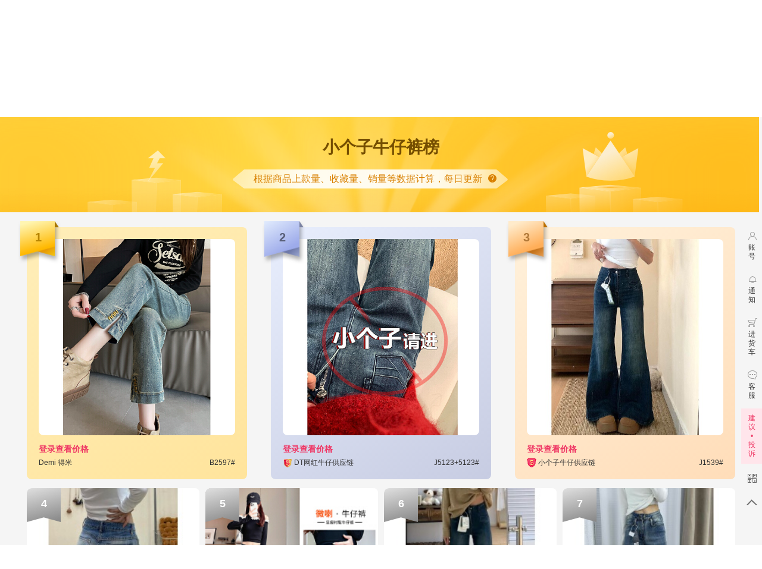

--- FILE ---
content_type: text/html;charset=UTF-8
request_url: https://www.vvic.com/gz/item/ranking/index.html?id=2308
body_size: 36032
content:













    
    
        
        
        
    



    
    
        
    




<!DOCTYPE html>
<html lang="zh-CN">
<head>
    <meta charset="utf-8">
    <meta http-equiv="pragma" content="no-cache">
    <meta http-equiv="cache-control" content="no-cache">
    <meta http-equiv="expires" content="0">
    <meta http-equiv="X-UA-Compatible" content="IE=edge,chrome=1"/>
    <meta name="renderer" content="webkit">
    <meta property="og:type" content="image"/>
    <meta property="og:image" content="https://www.vvic.com/static/sk360.jpg"/>
    <meta name="format-detection" content="telephone=no,email=no,address=no">
    
    
    


<title>广州站专题 - 真实档口一手货源 - 搜款网</title>
<meta name="keywords" content="广州站专题">
<meta name="description" content="搜款网为您找到了以上关于的商品，提供关于的真实批发价格、货源商家等信息。搜款网支持一键铺货至淘宝、拼多多、1688等多平台，提供一件代发服务，支持以图搜款。">

    <meta http-equiv="x-dns-prefetch-control" content="on">
    <link rel="dns-prefetch" href="//src.vvic.com">
    <link rel="dns-prefetch" href="//vda.vvic.com">
    <link rel="dns-prefetch" href="//img.vvic.com">
    <link rel="dns-prefetch" href="//www1.vvic.com">
    <link rel="dns-prefetch" href="//img1.vvic.com">
    <link rel="dns-prefetch" href="//item-img.vvic.com">
    
        
        
            <link rel="stylesheet" type="text/css" href="//src.vvic.com/statics/v2/css/topic3.b988fa1797.css">
        
    
    <link href="//src.vvic.com/favicon.ico" type="image/x-icon" rel="shortcut icon">
    
    
    
    
</head>


<body class="body_topic3 gz ">
<!--顶通-->

   
 


    
    <div class="top_ban_60" data-rdindex="rd_area_" id="top_ban_sensorsdata_test">
        
        
    </div>




    




<!-- 顶部工具栏 -->
<div class="top_bar">
    <div class="top_bar_inner ">
        <div class="fl">
            <a href="/login.html" vda="link|topbar" ctl="c_topbar,login" class="item unlog" title="登录/注册">请从这里 <span class="red">登录/注册</span></a>
            <!-- <a href="/reg.html" target="_blank" vda="link|topbar" ctl="c_topbar,reg" class="item unlog" title="免费注册">免费注册</a> -->
            <div class="item islog" style="display:none;">
                <a href="/user/account/setting.html" vda="link|topbar" ctl="c_topbar,user_account_setting" class="top">
                    您好，
                    <span id="username"></span>
                    <i class="jib"></i>
                </a>
                <div class="menu">
                    <a href="/user/account/setting.html" vda="link|topbar" ctl="c_topbar,user_account_setting" class="menu-item" title="账户设置">账户设置</a>
                    <a href="javascript:;" class="menu-item doLogout" ctl="c_topbar,logout_out" title="退出">退出</a>
                </div>
            </div>
            <a href="/user/message.html" vda="link|topbar" ctl="c_topbar,user_message" target="_blank" class="item islog" title="消息" style="display:none;">消息
                <span class="red messageUnRead"></span>
            </a>
            <span class="top-message">
                <img class="notice-icon" src="//src.vvic.com/statics/v2/css/img/notice-icon.png" />
                <div class="carousel-container">
                    <div class="carousel">
                        <div class="text-container">
                            <div class="inner-container">
                            </div>
                        </div>
                    </div>
                </div>
            </span> <!-- 网站通知轮播 -->
        </div>


       <!--   -->

        <div class="fr">
            

            <div class="item">
                <a href="/user/home.html" vda="link|topbar" ctl="c_topbar,user_home" class="top">
                    个人中心
                    <i class="jib"></i>
                </a>
                <div class="menu">
                    <a href="/user/purchase.html" vda="link|topbar" ctl="c_topbar,user_purchase" class="menu-item">拿货单</a>
                    <a href="/user/favoriteUpload.html" vda="link|topbar" ctl="c_topbar,user_favoriteUpload" class="menu-item">我的铺货</a>
                </div>
            </div>

            <a href="/user/orders.html" vda="link|topbar" ctl="c_topbar,user_orders" class="item islog">我的订单
                <span class="red orderUnRead"></span>
            </a>

            <div class="item">
                <a href="/user/favorite.html" vda="link|topbar" ctl="c_topbar,user_favorite" class="top" title="收藏夹">
                    收藏夹
                    <i class="jib"></i>
                </a>
                <div class="menu">
                    <a href="/user/favorite.html" vda="link|topbar" ctl="c_topbar,user_favorite" class="menu-item" title="收藏商品">收藏商品</a>
                    <a href="/user/favoriteshop.html" vda="link|topbar" ctl="c_topbar,user_follow" class="menu-item" title="关注档口">关注档口</a>
                </div>
            </div>


            <div class="item j-item-backup-message">
                <a  href="javascript:;" data-href="/shop/new/home.html" ctl="c_topbar,shop_home_new" class="top j-menu-home">
                    档口中心
                    <i class="jib"></i>
                    <em class="tip-tab-sub"></em>
                </a>
                <div class="menu j-center-shop-menu">

                </div>
            </div>

            <div class="item">
                <a href="javascript:;" class="item-phone">
                    <i class="vvicon">&#xe662;</i>手机版
                    <div class="item-inner-container">
                        <i class="tringle"></i>
                        <div class="item-inner">
                            <img src="//src.vvic.com/statics/v2/css/img/downloadCode.png" width="130" height="130" alt="扫码下载搜款网APP"/>
                            <p class="text">扫码下载搜款网APP</p>
                        </div>
                        <div class="item-inner item-inner-small">
                            <img src="//src.vvic.com/statics/v2/css/img/official-account-logo.png" width="120" height="120" alt="关注搜款网公众号"/>
                            <p class="text">关注搜款网公众号</p>
                        </div>
                    </div>
                </a>
            </div>
            <a href="/help/index.html" vda="link|topbar" ctl="c_topbar,help_index" target="_blank" class="item" title="帮助中心">帮助中心</a>
            <!-- <a href="http://wpa.b.qq.com/cgi/wpa.php?ln=1&key=XzgwMDAyNjY5M18zNjE3MDZfODAwMDI2NjkzXzJf" target="_blank" class="item" vda="link|topbar" title="在线客服">在线客服</a> -->

            <div class="item sitemap">

                <a href="javascript:;" class="top">
                    网站导航
                    <i class="jib"></i>
                </a>
                <div class="menu">
                    <i class="block"></i>
                    <ul class="clearfix">
                        <li>
                            <strong>服务市场</strong>
                            <a class="menu-item" href="/fuwu/list/photograph" vda="link|topbar" ctl="c_topbar,fuwu_list_photograph" target="_blank">摄影拍摄</a>
                            <a class="menu-item" href="/fuwu/list/lease" vda="link|topbar" ctl="c_topbar,fuwu_list_lease" target="_blank">档口租赁</a>
                            <a class="menu-item" href="/fuwu/list/job" vda="link|topbar" ctl="c_topbar,fuwu_list_job" target="_blank">市场招聘</a>
                            <a class="menu-item" href="/fuwu/list/operation" vda="link|topbar" ctl="c_topbar,fuwu_list_operation" target="_blank">运营服务</a>
                            <a class="menu-item" href="/fuwu/list/quality" vda="link|topbar" ctl="c_topbar,fuwu_list_quality" target="_blank">质检报告</a>
                            <a class="menu-item" href="/fuwu/list/website" vda="link|topbar" ctl="c_topbar,fuwu_list_website" target="_blank">潮流找款</a>

                            
                        </li>

                        <li>
                            <strong>工具/插件</strong>
                            <a class="menu-item" href="/tools.html" vda="link|topbar" ctl="c_topbar,tools" target="_blank">一键铺货</a>
                            <a class="menu-item" href="//tusou.vvic.com" vda="link|topbar" ctl="c_topbar,tusou" target="_blank">以图搜款</a>
                            <a class="menu-item" href="/help/issue/skwzkzs_use.html" vda="link|topbar" ctl="c_topbar,notice_artice_ytskzs" target="_blank">找款助手</a>
                            <a class="menu-item" href="/help/issue/skwswzs.html" vda="link|topbar" ctl="c_topbar,help_issue_skwswzs" target="_blank">上网助手</a>
                            <a class="menu-item" href="/gz/notice/article.html?page=xcx2" vda="link|topbar" ctl="c_topbar,xiaochengxu" target="_blank">搜款网小程序</a>
                        </li>
                        
                        <li style="width: 180px;" class="clearfix">
                            <strong>分站点</strong>
                            <div>
                            
                            
                            <div class="fl" style="width: 90px;">
                            
                                <a href="/gz" vda="link|topbar" ctl="c_topbar,gz" class="menu-item">广州站</a>
                            
                            
                            
                                <a href="/pn" vda="link|topbar" ctl="c_topbar,pn" class="menu-item">普宁站</a>
                            
                            
                            
                                <a href="/hz" vda="link|topbar" ctl="c_topbar,hz" class="menu-item">杭州男装站</a>
                            
                            </div>
                            
                            
                            
                            <div class="fl" style="width: 90px;">
                            
                                <a href="/xt" vda="link|topbar" ctl="c_topbar,xt" class="menu-item">新塘牛仔站</a>
                            
                            
                            
                                <a href="/hznz" vda="link|topbar" ctl="c_topbar,hznz" class="menu-item">杭州女装站</a>
                            
                            
                            
                                <a href="/jfn" vda="link|topbar" ctl="c_topbar,jfn" class="menu-item">解放南鞋城站</a>
                            
                            </div>
                            
                            
                            </div>
                        </li>
                        <li class="last" style="width: 80px;">
                            <strong>关于我们</strong>
                            <a class="menu-item" href="/about.html" vda="link|topbar" target="_blank">公司简介</a>
                            <a class="menu-item" href="/culture.html" vda="link|topbar" target="_blank">企业文化</a>
                            <a class="menu-item" href="https://app.mokahr.com/apply/vvic/7111#/" vda="link|topbar" target="_blank">加入我们</a>
                            <a class="menu-item" href="/contact.html" vda="link|topbar" target="_blank">联系我们</a>
                            <a class="menu-item" href="/news/list/index.html" vda="link|topbar" ctl="c_topbar,news_list_index" target="_blank">搜款网资讯台</a>
                        </li>
                    </ul>
                </div>
            </div>
            <!-- 语言切换 -->
            <span id="j-language-switch"></span>
        </div>
        <div class="clear"></div>
    </div>
</div>
<!-- 顶部工具栏 -->



    <!-- logo，搜索 -->

    
    
    
    
    
    
    
    
    
    
    
    
    
    
    
    
    
        
<div class="header3_wrap ">
    <div class="header_inner">
        <div class="header3 clearfix">
            
                
                
                    <a href="/gz" class="logo" vda="link|logo" ctl="c_logo,-">
                        <img src="//src.vvic.com/statics/v2/css/img/common/logo_v3.png" alt="">
                    </a>
                    <div class="location">
                        <div class="location-inner">
                            <div class="location-box" id="j-location-show">
                                
                                <div class="location-name">
                                    
                                        
                                        
                                        
                                        
                                            <h1>广州站</h1>
                                        
                                    
                                    
                                        <i class="location-icon location-up"></i>
                                    
                                </div>
                            </div>
                            
                                <ul class="location-list" id="location-list">
                                    
                                        <li data-val="gz" vda="action|header_location|click_gz|gz2gz" ctl="c_city,gz" href="/gz">
                                            <span class="market-name currentCity" >
                                                <span class="name">广州
                                                    <img class="hot-icon" src="//src.vvic.com/statics/v2/css/img/common/hot-icon.png" /></span>
                                                </span>
                                            </span>
                                            <span class="intro currentCityIntro">快时尚首选，多风格女装价格实惠
                                                    
                                                            <img class="loc-icon" src="//src.vvic.com/statics/v2/css/img/common/loc-icon.png" alt="广州" />
                                                        
                                            </span>
                                        </li>
                                    
                                        <li data-val="pn" vda="action|header_location|click_pn|gz2pn" ctl="c_city,pn" href="/pn">
                                            <span class="market-name " >
                                                <span class="name">普宁
                                                    <img class="hot-icon" src="//src.vvic.com/statics/v2/css/img/common/hot-icon.png" /></span>
                                                </span>
                                            </span>
                                            <span class="intro ">爆款货源，找低价T恤卫衣家居服
                                                    
                                            </span>
                                        </li>
                                    
                                        <li data-val="hz" vda="action|header_location|click_hz|gz2hz" ctl="c_city,hz" href="/hz">
                                            <span class="market-name " >
                                                <span class="name">杭州男装
                                                    <img class="hot-icon" src="//src.vvic.com/statics/v2/css/img/common/hot-icon.png" /></span>
                                                </span>
                                            </span>
                                            <span class="intro ">潮流男装，人气风格一网打尽
                                                    
                                            </span>
                                        </li>
                                    
                                        <li data-val="xt" vda="action|header_location|click_xt|gz2xt" ctl="c_city,xt" href="/xt">
                                            <span class="market-name " >
                                                <span class="name">新塘牛仔
                                                    <img class="hot-icon" src="//src.vvic.com/statics/v2/css/img/common/hot-icon.png" /></span>
                                                </span>
                                            </span>
                                            <span class="intro ">牛仔基地，产地直供海量选择
                                                    
                                            </span>
                                        </li>
                                    
                                        <li data-val="hznz" vda="action|header_location|click_hznz|gz2hznz" ctl="c_city,hznz" href="/hznz">
                                            <span class="market-name " >
                                                <span class="name">杭州女装
                                                    </span>
                                                </span>
                                            </span>
                                            <span class="intro ">原创设计，品质轻熟女装应有尽有
                                                    
                                            </span>
                                        </li>
                                    
                                        <li data-val="jfn" vda="action|header_location|click_jfn|gz2jfn" ctl="c_city,jfn" href="/jfn">
                                            <span class="market-name " >
                                                <span class="name">解放南鞋城
                                                    </span>
                                                </span>
                                            </span>
                                            <span class="intro ">华南鞋都，汇集高中低档潮流鞋靴
                                                    
                                            </span>
                                        </li>
                                    
                                </ul>
                            
                        </div>
                    </div>
                
            

            <div class="search" >
                
                    <div class="search-tab">
                        <a class="item j-type selected" data-type="item" href="javascript:;">商品</a>
                        <i class="line">|</i>
                        <a class="item j-type" data-type="shop" href="javascript:;">档口</a>
                        <i class="line">|</i>
                        <a class="item" href="//tusou.vvic.com" ctl="c_to_tusou,-" target="_blank">以图搜款</a>
                        
                    </div>
                    <form action="#" method="get" accept-charset="utf-8" class="search-form">
                        <div class="search-content">
                            <div class="tab-wraper">
                                <div class="tab icon-tag">
                                    <ul class="triggers">
                                        <li class="trigger selected" data-type="item">商品</li>
                                        <li class="trigger last" data-type="shop">档口</li>
                                    </ul>
                                    <i class="arrow jib"></i>
                                </div>
                            </div>
                            <input id="q" type="text" autocomplete="off" class="search-query" value="" name="q" disableautocomplete="disableautocomplete" placeholder="关键词、货号" />
                        </div>
                        <span class="soutu-btn" vda="action|tusou|switch">
                            <i class="vvicon" ctl="c_tusou_switch,-">&#xe65d;</i>
                        </span>
                        <button type="submit" id="btnSearch" class="search-btn">
                            搜索
                        </button>
                        <a class="btn-cart" target="_blank" vda="action|search_right|cart" ctl="c_to_cart,search_right" href="/cart.html">
                            <i class="vvicon">&#xe623;</i>
                            <span class="num j-cart-amount"></span>
                        </a>
                        <div class="search-operation-btn fl">
                            <a vda="action|search_right|rzbq" ctl="c_to_shop_join,search_right" target="_blank" class="" id="join">入驻/搬迁</a>
                            <em>|</em>
                            
                                
                                    <a href="https://www.wenjuan.com/s/a67BRj" vda="action|search_right|sqdz" ctl="c_to_shop_design,search_right" target="_blank" class="">申请物料</a>
                                
                                
                                
                                
                            
                        </div>
                        <div class="search-keywords">
                            <div class="suggest-box j-suggest-item">
                                
                            </div>
                            <div class="suggest-box j-suggest-shop" style="display: none;">
                                
                            </div>
                        </div>
                        <script type="text/x-handlebars-template" id="hot-search-template">
                            {{ _.each(recordList, function(item, index){ }}
                                <a href="{{=item.hrefUrl}}"
                                    vda="wz|apla|0|0|0|{{=index}}"
                                    {{ if (item.type == 3 || item.type == 4) { }}
                                        avct="e_ad_materialid|{{=item.orderMaterialId}}|item_id=&shop_id={{=item.shopId}}&page_no=&sort=&location={{=index}}&ad_id={{=item.adId}}&algo_id={{=item.cpcAlgoId}}&score="
                                        ctl="c_ad_materialid,{{=item.orderMaterialId}},item_id=&shop_id={{=item.shopId}}&page_no=&sort=&location={{=index}}&ad_id={{=item.adId}}&algo_id={{=item.cpcAlgoId}}&score="
                                        apla="{{=item.areaId}}|{{=item.adId}}|{{=item.orderId}}|{{=item.orderMaterialId}}"
                                        data-materialid="{{=item.orderMaterialId}}" 
                                        data-exposureid="{{=item.exposureId}}" 
                                        data-exposurevalue="{{=item.exposureValue}}" 
                                        data-adid="{{=item.adId}}" 
                                        data-areaid="{{=item.areaId}}" 
                                        data-orderid="{{=item.orderId}}"
                                        data-adstype="{{=item.adsType}}"
                                    {{ } else if (item.type == 2) { }}
                                        vct="e_item_rank|{{=item.rankId}}|location={{=index}}"
                                        ctl="c_item_rank,{{=item.rankId}},location={{=index}}"
                                    {{ } else { }}
                                        vct="e_topic|{{=item.topicId}}|location={{=index}}"
                                        ctl="c_topic,{{=item.topicId}},location={{=index}}"
                                    {{ } }}
                                    {{ if (index == recordList.length - 1) { }}
                                        style="padding-right:0;"
                                    {{ } }}
                                    {{ if (item.sensorData) { }}
                                        data-_buriedpoint='{{=item.sensorData.clickData}}'
                                        data-_exposure='{{=item.sensorData.exposureData}}'
                                    {{ } }}
                                    class="item j-vda j-vct search-clickImg _buriedpoint _exposure">
                                    {{=item.title}}
                                </a>
                            {{ }) }}
                        </script>
                    </form>
                
                <div class="tusou-wrap">
                    <div class="tusou-main fr">
                        <div class="tusou-form clearfix">
                            <form name="tusouForm" id="tusouForm" method="get" accept-charset="utf-8">
                            <div class="fl">
                                <i class="camera"></i>
                                <input name="url" placeholder="粘贴图片 / 粘贴图片网址" id="url" />
                            </div>
                            <div class="fr">
                                <button type="submit" id="submit">
                                    <i class="vvicon">&#xe65e;</i>
                                </button>
                            </div>
                            <div class="err-msg">
                                <i class="vvicon">&#xe657;</i>
                                请输入正确的图片网址
                            </div>
                            </form>
                        </div>
                        <div class="tusou-up">
                            <div class="tusou-static">
                                <div id="drop-area" class="tusou-area" vda="action|tusou|dragover">拖拽图片到这里</div>
                                <div id="up-content" class="up-img">
                                    <a href="javascript:;" id="selectfiles" class="btn btn-x-big btn-default btn-up-local" vda="action|tusou|upload_btn" ctl="c_tusou_upload,-" ><i class="vvicon">&#xe650;</i>本地上传图片</a>
                                    
                                </div>
                            </div>
                            <div class="tusou-loading" style="display: none">
                                <img src="//src.vvic.com/statics/v2/css/img/loading.gif" width="16" alt="">
                                <p>正在上传图片，请稍后</p>
                            </div>
                            <div class="tusou-error" style="display: none">
                                <p class="h4"></p>
                                <p class="desc"></p>
                                <a href="javascript:;" class="btn btn-x-big btn-default btn-up-retry" vda="action|tusou|reupload_btn">重新上传图片</a>
                            </div>
                            <div class="tusou-code" style="display: none">
                                <div class="code-msg">
                                    <span class="code-warning">您操作的频率过快，请输入验证码验证身份</span>
                                    <span class="code-error">验证码输入错误，请重新输入</span>
                                </div>
                                <div class="code-form clearfix">
                                    <input maxlength="4" id="warningCode" placeholder="请输入验证码" />
                                    <img src="//src.vvic.com/statics/v2/css/img/blank.gif" id="codeImage" width="110" height="40" />
                                    <div class="code-change">
                                        看不清
                                        <span class="code-change-btn">换一张</span>
                                    </div>
                                </div>
                                <div class="btn btn-primary code-btn">继续搜图</div>
                            </div>
                            <div class="tusou-ranking">
                                <div>
                                    <span class="title">图搜热款</span>
                                    <a class="more" href="/main/tusouHotList" target="_blank">
                                        查看更多<i class="vvicon">&#xe62d;</i>
                                    </a>
                                </div>
                                <ul class="tusou-ranking-list"></ul>
                            </div>
                        </div>
                        <a vda="action|tusou|paste" id="pasteEvent"></a>
                        <a vda="action|tusou|url_fail" id="urlSearchFailed"></a>
                        <a vda="action|tusou|tusou_btn" id="urlSearchSuccess"></a>
                        <div id="ossfile" style="display: none;"></div>
                        <pre id="console" style="display: none;"></pre>
                    </div>
                </div>
                
                    <div class="more-words" style="display:none" id="gov_search_suggest">
                        <div class="injecting-suggest-container">
                            
                        </div>
                        <div class="suggest-shop"></div>
                        <div class="search-img ">
                        </div>
                        <ul> </ul>
                    </div>
                
            </div>
        </div>
    </div>
    <script>
          var SEARCHBARAD = [];
    </script>
</div>


<script type="text/x-handlebars-template" id="tusouRankingItemTemplate">
  {{ _.each(list, function (item, index) { }}
    <li class="ranking-item">
      <a
        class="ranking-item-container"
        href="/item/{{=item.itemId}}?trace_id={{=item.sensorData && item.sensorData.traceId}}"
        title="{{=item.title}}"
        target="_blank"
      >
        <div class="ranking-item-cover">
            {{ if(item.indexImageUrl && (item.indexImageUrl.indexOf('.vvic.com') > -1) ){ }}
                <img width="40" src="{{=item.indexImageUrl}}?x-oss-process=image/resize,mfit,h_40,w_40" alt="{{=item.title}}">
            {{ }else{ }}
                <img width="40" src="{{=item.indexImageUrl}}_40x40.jpg" alt="{{=item.title}}">
            {{ } }}
        </div>
        <div class="ranking-item-info">
            <div class="title-info">
                <div class="index index-{{=index + 1}}">{{=index + 1}}</div>
                <div class="title">{{=item.title}}</div>
            </div>
            <div class="ranking-item-price">
                <span {{if(!uid){}} class="hide" {{}}}>
                    <em>&yen;</em>{{=item.discountPrice}}
                </span>
                {{if(!uid){}}
                    <span class="price-login-tip">登录查看价格
                    </span>
                {{ } }}
                <span class="info">{{=item._recommendStr}}</span>
            </div>
            
        </div>
      </a>
    </li>
  {{ }) }}
</script>
    

<!-- logo，搜索 -->
<script>
    window._CITYCODE = ''
</script>


    


<link href="https://cdn.bootcdn.net/ajax/libs/animate.css/4.1.1/animate.min.css" rel="stylesheet">

<div class="index_nav ">
    <div class="index_nav_inner">
        



<div class="nav_drop">
    <div class="title">
        <i class="fr ico_nav_drop_menu vvicon">&#xe615;</i>
        <a  href="/gz/list/set-0-0-0-0-0/"  class="j-header-banner-link nav_bar" vda="link|category" ctl="c_category,-" target="_blank">类目导航</a>
    </div>
    <div class="nav_drop_menu">
        
            <div class="menu_item clearfix menu_item_gz">
                <a href="/gz/list/set-1_0_0-0-0-0-0/" title="女装" vda="link|category" ctl="c_category,1" class="j-header-banner-link title clearfix" target="_parent">
                    <span class="p_name">女装</span>
                    
                        <span class="right-angle"><img src="//src.vvic.com/statics/v2/css/img/common/icon_arrow_grey.png" alt=""/></span>
                    
                </a>
                
                        
                        
                            
                                
                            
                            
                        
                    <a href="/gz/list/set-1_101_20000106-0-0-0-0/" vda="link|category" ctl="c_category,1,vcid=20000106" class="j-header-banner-link item" title="连衣裙" target="_parent">连衣裙</a>
                
                        
                        
                            
                                
                            
                            
                        
                    <a href="/gz/list/set-1_100_20000035-0-0-0-0/" vda="link|category" ctl="c_category,1,vcid=20000035" class="j-header-banner-link item" title="T恤" target="_parent">T恤</a>
                
                        
                        
                            
                                
                            
                            
                        
                    <a href="/gz/list/set-1_100_20000389-0-0-0-0/" vda="link|category" ctl="c_category,1,vcid=20000389" class="j-header-banner-link item" title="时尚套装" target="_parent">时尚套装</a>
                
                        
                        
                            
                                
                            
                            
                        
                    <a href="/gz/list/set-1_100_20000018-0-0-0-0/" vda="link|category" ctl="c_category,1,vcid=20000018" class="j-header-banner-link item" title="衬衫" target="_parent">衬衫</a>
                
                        
                        
                            
                                
                            
                            
                        
                    <a href="/gz/list/set-1_100_20000017,20000038-0-0-0-0/" vda="link|category" ctl="c_category,1,vcid=20000017,20000038" class="j-header-banner-link item" title="毛衣针织" target="_parent">毛衣针织</a>
                
                        
                        
                            
                                
                            
                            
                        
                    <a href="/gz/list/set-1_100_20000068-0-0-0-0/" vda="link|category" ctl="c_category,1,vcid=20000068" class="j-header-banner-link item" title="卫衣绒衫" target="_parent">卫衣绒衫</a>
                
            </div>
        
            <div class="menu_item clearfix menu_item_gz">
                <a href="/gz/list/set-2_0_0-0-0-0-0/" title="男装" vda="link|category" ctl="c_category,2" class="j-header-banner-link title clearfix" target="_parent">
                    <span class="p_name">男装</span>
                    
                        <span class="right-angle"><img src="//src.vvic.com/statics/v2/css/img/common/icon_arrow_grey.png" alt=""/></span>
                    
                </a>
                
                        
                        
                            
                                
                            
                            
                        
                    <a href="/gz/list/set-2_104_20000031-0-0-0-0/" vda="link|category" ctl="c_category,2,vcid=20000031" class="j-header-banner-link item" title="T恤" target="_parent">T恤</a>
                
                        
                        
                            
                                
                            
                            
                        
                    <a href="/gz/list/set-2_105_20000016-0-0-0-0/" vda="link|category" ctl="c_category,2,vcid=20000016" class="j-header-banner-link item" title="休闲裤" target="_parent">休闲裤</a>
                
                        
                        
                            
                                
                            
                            
                        
                    <a href="/gz/list/set-2_105_20000081-0-0-0-0/" vda="link|category" ctl="c_category,2,vcid=20000081" class="j-header-banner-link item" title="牛仔裤" target="_parent">牛仔裤</a>
                
                        
                        
                            
                                
                            
                            
                        
                    <a href="/gz/list/set-2_103_20000078-0-0-0-0/" vda="link|category" ctl="c_category,2,vcid=20000078" class="j-header-banner-link item" title="卫衣" target="_parent">卫衣</a>
                
                        
                        
                            
                                
                            
                            
                        
                    <a href="/gz/list/set-2_103_20000076-0-0-0-0/" vda="link|category" ctl="c_category,2,vcid=20000076" class="j-header-banner-link item" title="夹克" target="_parent">夹克</a>
                
                        
                        
                            
                                
                            
                            
                        
                    <a href="/gz/list/set-2_103_20000125-0-0-0-0/" vda="link|category" ctl="c_category,2,vcid=20000125" class="j-header-banner-link item" title="棉衣" target="_parent">棉衣</a>
                
            </div>
        
            <div class="menu_item clearfix menu_item_gz">
                <a href="/gz/list/set-4_0_0-0-0-0-0/" title="内衣/家居" vda="link|category" ctl="c_category,4" class="j-header-banner-link title clearfix" target="_parent">
                    <span class="p_name">内衣/家居</span>
                    
                        <span class="right-angle"><img src="//src.vvic.com/statics/v2/css/img/common/icon_arrow_grey.png" alt=""/></span>
                    
                </a>
                
                        
                        
                            
                                
                            
                            
                        
                    <a href="/gz/list/set-4_108_20000162-0-0-0-0/" vda="link|category" ctl="c_category,4,vcid=20000162" class="j-header-banner-link item" title="家居睡衣套装" target="_parent">家居睡衣套装</a>
                
                        
                        
                            
                                
                            
                            
                        
                    <a href="/gz/list/set-4_108_20000085-0-0-0-0/" vda="link|category" ctl="c_category,4,vcid=20000085" class="j-header-banner-link item" title="袜子" target="_parent">袜子</a>
                
                        
                        
                            
                                
                            
                            
                        
                    <a href="/gz/list/set-4_108_20000083-0-0-0-0/" vda="link|category" ctl="c_category,4,vcid=20000083" class="j-header-banner-link item" title="文胸套装" target="_parent">文胸套装</a>
                
                        
                        
                            
                                
                            
                            
                        
                    <a href="/gz/list/set-4_108_40000153-0-0-0-0/" vda="link|category" ctl="c_category,4,vcid=40000153" class="j-header-banner-link item" title="文胸" target="_parent">文胸</a>
                
                        
                        
                            
                                
                            
                            
                        
                    <a href="/gz/list/set-4_108_20000066-0-0-0-0/" vda="link|category" ctl="c_category,4,vcid=20000066" class="j-header-banner-link item" title="内裤" target="_parent">内裤</a>
                
                        
                        
                            
                                
                            
                            
                        
                    <a href="/gz/list/set-4_108_20000169-0-0-0-0/" vda="link|category" ctl="c_category,4,vcid=20000169" class="j-header-banner-link item" title="保暖上装" target="_parent">保暖上装</a>
                
            </div>
        
            <div class="menu_item clearfix menu_item_gz">
                <a href="/gz/list/set-9_0_0-0-0-0-0/" title="孕妇装" vda="link|category" ctl="c_category,9" class="j-header-banner-link title clearfix" target="_parent">
                    <span class="p_name">孕妇装</span>
                    
                        <span class="right-angle"><img src="//src.vvic.com/statics/v2/css/img/common/icon_arrow_grey.png" alt=""/></span>
                    
                </a>
                
                        
                        
                            
                                
                            
                            
                        
                    <a href="/gz/list/set-9_109_20000144-0-0-0-0/" vda="link|category" ctl="c_category,9,vcid=20000144" class="j-header-banner-link item" title="连衣裙" target="_parent">连衣裙</a>
                
                        
                        
                            
                                
                            
                            
                        
                    <a href="/gz/list/set-9_109_20000148-0-0-0-0/" vda="link|category" ctl="c_category,9,vcid=20000148" class="j-header-banner-link item" title="套装" target="_parent">套装</a>
                
                        
                        
                            
                                
                            
                            
                        
                    <a href="/gz/list/set-9_109_20000321-0-0-0-0/" vda="link|category" ctl="c_category,9,vcid=20000321" class="j-header-banner-link item" title="孕妇裤" target="_parent">孕妇裤</a>
                
                        
                        
                            
                                
                            
                            
                        
                    <a href="/gz/list/set-9_109_20000412-0-0-0-0/" vda="link|category" ctl="c_category,9,vcid=20000412" class="j-header-banner-link item" title="哺乳衣" target="_parent">哺乳衣</a>
                
                        
                        
                            
                                
                            
                            
                        
                    <a href="/gz/list/set-9_109_20000145-0-0-0-0/" vda="link|category" ctl="c_category,9,vcid=20000145" class="j-header-banner-link item" title="毛衣" target="_parent">毛衣</a>
                
                        
                        
                            
                                
                            
                            
                        
                    <a href="/gz/list/set-9_109_20000151-0-0-0-0/" vda="link|category" ctl="c_category,9,vcid=20000151" class="j-header-banner-link item" title="卫衣绒衫" target="_parent">卫衣绒衫</a>
                
            </div>
        

    </div>
    
    <div class="nav_expend">

        

            
            
                
                
                    
                
            

            <div class="nav_item clearfix  pid_1">
                <div class="nav_expend_txt">
                    <div class="inner">
                        
                            <dl class="first">
                                <dt>
                                    <a href="/gz/list/set-1_100_0-0-0-0-0/" vda="link|category" ctl="c_category,1,tagid=100" class="j-header-banner-link" target="_parent">上装/外套</a>
                                </dt>
                                <dd>
                                    <ul>
                                        
                                            
                                            
                                                
                                                    
                                                
                                                
                                            
                                            <li>
                                                
                                                    
                                                        <a href="/gz/list/set-1_100_20000035-0-0-0-0/" vda="link|category" ctl="c_category,1,vcid=20000035" class="j-header-banner-link" target="_parent">T恤</a>
                                                    
                                                    
                                                
                                            </li>
                                        
                                            
                                            
                                                
                                                    
                                                
                                                
                                            
                                            <li>
                                                
                                                    
                                                        <a href="/gz/list/set-1_100_20000389-0-0-0-0/" vda="link|category" ctl="c_category,1,vcid=20000389" class="j-header-banner-link" target="_parent">时尚套装</a>
                                                    
                                                    
                                                
                                            </li>
                                        
                                            
                                            
                                                
                                                    
                                                
                                                
                                            
                                            <li>
                                                
                                                    
                                                        <a href="/gz/list/set-1_100_20000018-0-0-0-0/" vda="link|category" ctl="c_category,1,vcid=20000018" class="j-header-banner-link" target="_parent">衬衫</a>
                                                    
                                                    
                                                
                                            </li>
                                        
                                            
                                            
                                                
                                                    
                                                
                                                
                                            
                                            <li>
                                                
                                                    
                                                        <a href="/gz/list/set-1_100_20000019-0-0-0-0/" vda="link|category" ctl="c_category,1,vcid=20000019" class="j-header-banner-link" target="_parent">蕾丝雪纺</a>
                                                    
                                                    
                                                
                                            </li>
                                        
                                            
                                            
                                                
                                                    
                                                
                                                
                                            
                                            <li>
                                                
                                                    
                                                        <a href="/gz/list/set-1_100_20000129-0-0-0-0/" vda="link|category" ctl="c_category,1,vcid=20000129" class="j-header-banner-link" target="_parent">其他短外套</a>
                                                    
                                                    
                                                
                                            </li>
                                        
                                            
                                            
                                                
                                                    
                                                
                                                
                                            
                                            <li>
                                                
                                                    
                                                        <a href="/gz/list/set-1_100_20000017,20000038-0-0-0-0/" vda="link|category" ctl="c_category,1,vcid=20000017,20000038" class="j-header-banner-link" target="_parent">毛衣针织</a>
                                                    
                                                    
                                                
                                            </li>
                                        
                                            
                                            
                                                
                                                    
                                                
                                                
                                            
                                            <li>
                                                
                                                    
                                                        <a href="/gz/list/set-1_100_20000025-0-0-0-0/" vda="link|category" ctl="c_category,1,vcid=20000025" class="j-header-banner-link" target="_parent">休闲运动</a>
                                                    
                                                    
                                                
                                            </li>
                                        
                                            
                                            
                                                
                                                
                                                    
                                                
                                            
                                            <li>
                                                
                                                    
                                                    
                                                        <a href="http://www.vvic.com/gz/search/index.html?q=%E5%A4%A7%E7%A0%81%E5%A5%B3%E8%A3%85" vda="link|category" ctl="c_category,1,0" class="j-header-banner-link" target="_parent">大码女装</a>
                                                    
                                                
                                            </li>
                                        
                                            
                                            
                                                
                                                    
                                                
                                                
                                            
                                            <li>
                                                
                                                    
                                                        <a href="/gz/list/set-1_100_20000174-0-0-0-0/" vda="link|category" ctl="c_category,1,vcid=20000174" class="j-header-banner-link" target="_parent">毛呢外套</a>
                                                    
                                                    
                                                
                                            </li>
                                        
                                            
                                            
                                                
                                                    
                                                
                                                
                                            
                                            <li>
                                                
                                                    
                                                        <a href="/gz/list/set-1_100_20000364-0-0-0-0/" vda="link|category" ctl="c_category,1,vcid=20000364" class="j-header-banner-link" target="_parent">背心吊带</a>
                                                    
                                                    
                                                
                                            </li>
                                        
                                            
                                            
                                                
                                                    
                                                
                                                
                                            
                                            <li>
                                                
                                                    
                                                        <a href="/gz/list/set-1_100_20000071-0-0-0-0/" vda="link|category" ctl="c_category,1,vcid=20000071" class="j-header-banner-link" target="_parent">风衣</a>
                                                    
                                                    
                                                
                                            </li>
                                        
                                            
                                            
                                                
                                                    
                                                
                                                
                                            
                                            <li>
                                                
                                                    
                                                        <a href="/gz/list/set-1_100_20000068-0-0-0-0/" vda="link|category" ctl="c_category,1,vcid=20000068" class="j-header-banner-link" target="_parent">卫衣绒衫</a>
                                                    
                                                    
                                                
                                            </li>
                                        
                                            
                                            
                                                
                                                
                                                    
                                                
                                            
                                            <li>
                                                
                                                    
                                                    
                                                        <a href="/gz/search/index.html?q=情侣装&merge=1" vda="link|category" ctl="c_category,1,0" class="j-header-banner-link" target="_parent">情侣装</a>
                                                    
                                                
                                            </li>
                                        
                                            
                                            
                                                
                                                    
                                                
                                                
                                            
                                            <li>
                                                
                                                    
                                                        <a href="/gz/list/set-1_100_20000128-0-0-0-0/" vda="link|category" ctl="c_category,1,vcid=20000128" class="j-header-banner-link" target="_parent">牛仔短外套</a>
                                                    
                                                    
                                                
                                            </li>
                                        
                                            
                                            
                                                
                                                    
                                                
                                                
                                            
                                            <li>
                                                
                                                    
                                                        <a href="/gz/list/set-1_100_20000017-0-0-0-0/" vda="link|category" ctl="c_category,1,vcid=20000017" class="j-header-banner-link" target="_parent">毛衣</a>
                                                    
                                                    
                                                
                                            </li>
                                        
                                            
                                            
                                                
                                                    
                                                
                                                
                                            
                                            <li>
                                                
                                                    
                                                        <a href="/gz/list/set-1_100_20000176-0-0-0-0/" vda="link|category" ctl="c_category,1,vcid=20000176" class="j-header-banner-link" target="_parent">马夹</a>
                                                    
                                                    
                                                
                                            </li>
                                        
                                            
                                            
                                                
                                                    
                                                
                                                
                                            
                                            <li>
                                                
                                                    
                                                        <a href="/gz/list/set-1_100_20000070,20000069-0-0-0-0/" vda="link|category" ctl="c_category,1,vcid=20000070,20000069" class="j-header-banner-link" target="_parent">棉服</a>
                                                    
                                                    
                                                
                                            </li>
                                        
                                            
                                            
                                                
                                                    
                                                
                                                
                                            
                                            <li>
                                                
                                                    
                                                        <a href="/gz/list/set-1_100_20000069-0-0-0-0/" vda="link|category" ctl="c_category,1,vcid=20000069" class="j-header-banner-link" target="_parent">羽绒服</a>
                                                    
                                                    
                                                
                                            </li>
                                        
                                            
                                            
                                                
                                                    
                                                
                                                
                                            
                                            <li>
                                                
                                                    
                                                        <a href="/gz/list/set-1_100_20000074-0-0-0-0/" vda="link|category" ctl="c_category,1,vcid=20000074" class="j-header-banner-link" target="_parent">皮草</a>
                                                    
                                                    
                                                
                                            </li>
                                        
                                            
                                            
                                                
                                                    
                                                
                                                
                                            
                                            <li>
                                                
                                                    
                                                        <a href="/gz/list/set-1_100_20000067-0-0-0-0/" vda="link|category" ctl="c_category,1,vcid=20000067" class="j-header-banner-link" target="_parent">西装</a>
                                                    
                                                    
                                                
                                            </li>
                                        
                                            
                                            
                                                
                                                    
                                                
                                                
                                            
                                            <li>
                                                
                                                    
                                                        <a href="/gz/list/set-1_100_20000024-0-0-0-0/" vda="link|category" ctl="c_category,1,vcid=20000024" class="j-header-banner-link" target="_parent">其它套装</a>
                                                    
                                                    
                                                
                                            </li>
                                        
                                    </ul>
                                </dd>
                            </dl>
                        
                            <dl >
                                <dt>
                                    <a href="/gz/list/set-1_101_0-0-0-0-0/" vda="link|category" ctl="c_category,1,tagid=101" class="j-header-banner-link" target="_parent">裙装</a>
                                </dt>
                                <dd>
                                    <ul>
                                        
                                            
                                            
                                                
                                                    
                                                
                                                
                                            
                                            <li>
                                                
                                                    
                                                        <a href="/gz/list/set-1_101_20000106-0-0-0-0/" vda="link|category" ctl="c_category,1,vcid=20000106" class="j-header-banner-link" target="_parent">连衣裙</a>
                                                    
                                                    
                                                
                                            </li>
                                        
                                            
                                            
                                                
                                                    
                                                
                                                
                                            
                                            <li>
                                                
                                                    
                                                        <a href="/gz/list/set-1_101_20000001-0-0-0-0/" vda="link|category" ctl="c_category,1,vcid=20000001" class="j-header-banner-link" target="_parent">半身裙</a>
                                                    
                                                    
                                                
                                            </li>
                                        
                                            
                                            
                                                
                                                    
                                                
                                                
                                            
                                            <li>
                                                
                                                    
                                                        <a href="/gz/list/set-1_101_20000022-0-0-0-0/" vda="link|category" ctl="c_category,1,vcid=20000022" class="j-header-banner-link" target="_parent">职业女裙套装</a>
                                                    
                                                    
                                                
                                            </li>
                                        
                                            
                                            
                                                
                                                    
                                                
                                                
                                            
                                            <li>
                                                
                                                    
                                                        <a href="/gz/list/set-1_101_20000006-0-0-0-0/" vda="link|category" ctl="c_category,1,vcid=20000006" class="j-header-banner-link" target="_parent">大码连衣裙</a>
                                                    
                                                    
                                                
                                            </li>
                                        
                                            
                                            
                                                
                                                    
                                                
                                                
                                            
                                            <li>
                                                
                                                    
                                                        <a href="/gz/list/set-1_101_20000036-0-0-0-0/" vda="link|category" ctl="c_category,1,vcid=20000036" class="j-header-banner-link" target="_parent">毛针织裙</a>
                                                    
                                                    
                                                
                                            </li>
                                        
                                            
                                            
                                                
                                                    
                                                
                                                
                                            
                                            <li>
                                                
                                                    
                                                        <a href="/gz/list/set-1_101_20000000-0-0-0-0/" vda="link|category" ctl="c_category,1,vcid=20000000" class="j-header-banner-link" target="_parent">牛仔半身裙</a>
                                                    
                                                    
                                                
                                            </li>
                                        
                                            
                                            
                                                
                                                    
                                                
                                                
                                            
                                            <li>
                                                
                                                    
                                                        <a href="/gz/list/set-1_101_20000010-0-0-0-0/" vda="link|category" ctl="c_category,1,vcid=20000010" class="j-header-banner-link" target="_parent">大码半身裙</a>
                                                    
                                                    
                                                
                                            </li>
                                        
                                            
                                            
                                                
                                                    
                                                
                                                
                                            
                                            <li>
                                                
                                                    
                                                        <a href="/gz/list/set-1_101_20000041-0-0-0-0/" vda="link|category" ctl="c_category,1,vcid=20000041" class="j-header-banner-link" target="_parent">中老年连衣裙</a>
                                                    
                                                    
                                                
                                            </li>
                                        
                                    </ul>
                                </dd>
                            </dl>
                        
                            <dl >
                                <dt>
                                    <a href="/gz/list/set-1_102_0-0-0-0-0/" vda="link|category" ctl="c_category,1,tagid=102" class="j-header-banner-link" target="_parent">裤装</a>
                                </dt>
                                <dd>
                                    <ul>
                                        
                                            
                                            
                                                
                                                    
                                                
                                                
                                            
                                            <li>
                                                
                                                    
                                                        <a href="/gz/list/set-1_102_20000021-0-0-0-0/" vda="link|category" ctl="c_category,1,vcid=20000021" class="j-header-banner-link" target="_parent">牛仔裤</a>
                                                    
                                                    
                                                
                                            </li>
                                        
                                            
                                            
                                                
                                                    
                                                
                                                
                                            
                                            <li>
                                                
                                                    
                                                        <a href="/gz/list/set-1_102_20000020-0-0-0-0/" vda="link|category" ctl="c_category,1,vcid=20000020" class="j-header-banner-link" target="_parent">休闲裤</a>
                                                    
                                                    
                                                
                                            </li>
                                        
                                            
                                            
                                                
                                                    
                                                
                                                
                                            
                                            <li>
                                                
                                                    
                                                        <a href="/gz/list/set-1_102_20000057-0-0-0-0/" vda="link|category" ctl="c_category,1,vcid=20000057" class="j-header-banner-link" target="_parent">打底裤</a>
                                                    
                                                    
                                                
                                            </li>
                                        
                                            
                                            
                                                
                                                    
                                                
                                                
                                            
                                            <li>
                                                
                                                    
                                                        <a href="/gz/list/set-1_102_20000291-0-0-0-0/" vda="link|category" ctl="c_category,1,vcid=20000291" class="j-header-banner-link" target="_parent">西装裤/正装裤</a>
                                                    
                                                    
                                                
                                            </li>
                                        
                                            
                                            
                                                
                                                    
                                                
                                                
                                            
                                            <li>
                                                
                                                    
                                                        <a href="/gz/list/set-1_102_20000023-0-0-0-0/" vda="link|category" ctl="c_category,1,vcid=20000023" class="j-header-banner-link" target="_parent">职业女裤套装</a>
                                                    
                                                    
                                                
                                            </li>
                                        
                                            
                                            
                                                
                                                    
                                                
                                                
                                            
                                            <li>
                                                
                                                    
                                                        <a href="/gz/list/set-1_102_20000009-0-0-0-0/" vda="link|category" ctl="c_category,1,vcid=20000009" class="j-header-banner-link" target="_parent">大码裤子</a>
                                                    
                                                    
                                                
                                            </li>
                                        
                                            
                                            
                                                
                                                    
                                                
                                                
                                            
                                            <li>
                                                
                                                    
                                                        <a href="/gz/list/set-1_102_20000341-0-0-0-0/" vda="link|category" ctl="c_category,1,vcid=20000341" class="j-header-banner-link" target="_parent">棉裤</a>
                                                    
                                                    
                                                
                                            </li>
                                        
                                            
                                            
                                                
                                                    
                                                
                                                
                                            
                                            <li>
                                                
                                                    
                                                        <a href="/gz/list/set-1_102_20000053-0-0-0-0/" vda="link|category" ctl="c_category,1,vcid=20000053" class="j-header-banner-link" target="_parent">唐装/中式服饰裤子</a>
                                                    
                                                    
                                                
                                            </li>
                                        
                                    </ul>
                                </dd>
                            </dl>
                        
                    </div>
                </div>
            
            </div>

        

            
            
                
                
                    
                
            

            <div class="nav_item clearfix  pid_2">
                <div class="nav_expend_txt">
                    <div class="inner">
                        
                            <dl class="first">
                                <dt>
                                    <a href="/gz/list/set-2_103_0-0-0-0-0/" vda="link|category" ctl="c_category,2,tagid=103" class="j-header-banner-link" target="_parent">上装/外套</a>
                                </dt>
                                <dd>
                                    <ul>
                                        
                                            
                                            
                                                
                                                    
                                                
                                                
                                            
                                            <li>
                                                
                                                    
                                                        <a href="/gz/list/set-2_103_20000078-0-0-0-0/" vda="link|category" ctl="c_category,2,vcid=20000078" class="j-header-banner-link" target="_parent">卫衣</a>
                                                    
                                                    
                                                
                                            </li>
                                        
                                            
                                            
                                                
                                                    
                                                
                                                
                                            
                                            <li>
                                                
                                                    
                                                        <a href="/gz/list/set-2_103_20000076-0-0-0-0/" vda="link|category" ctl="c_category,2,vcid=20000076" class="j-header-banner-link" target="_parent">夹克</a>
                                                    
                                                    
                                                
                                            </li>
                                        
                                            
                                            
                                                
                                                    
                                                
                                                
                                            
                                            <li>
                                                
                                                    
                                                        <a href="/gz/list/set-2_103_20000034-0-0-0-0/" vda="link|category" ctl="c_category,2,vcid=20000034" class="j-header-banner-link" target="_parent">针织衫</a>
                                                    
                                                    
                                                
                                            </li>
                                        
                                            
                                            
                                                
                                                    
                                                
                                                
                                            
                                            <li>
                                                
                                                    
                                                        <a href="/gz/list/set-2_103_20000424-0-0-0-0/" vda="link|category" ctl="c_category,2,vcid=20000424" class="j-header-banner-link" target="_parent">运动套装</a>
                                                    
                                                    
                                                
                                            </li>
                                        
                                            
                                            
                                                
                                                    
                                                
                                                
                                            
                                            <li>
                                                
                                                    
                                                        <a href="/gz/list/set-2_103_20000127-0-0-0-0/" vda="link|category" ctl="c_category,2,vcid=20000127" class="j-header-banner-link" target="_parent">羽绒服</a>
                                                    
                                                    
                                                
                                            </li>
                                        
                                            
                                            
                                                
                                                    
                                                
                                                
                                            
                                            <li>
                                                
                                                    
                                                        <a href="/gz/list/set-2_103_20000120-0-0-0-0/" vda="link|category" ctl="c_category,2,vcid=20000120" class="j-header-banner-link" target="_parent">风衣</a>
                                                    
                                                    
                                                
                                            </li>
                                        
                                            
                                            
                                                
                                                    
                                                
                                                
                                            
                                            <li>
                                                
                                                    
                                                        <a href="/gz/list/set-2_103_20000116-0-0-0-0/" vda="link|category" ctl="c_category,2,vcid=20000116" class="j-header-banner-link" target="_parent">马甲</a>
                                                    
                                                    
                                                
                                            </li>
                                        
                                            
                                            
                                                
                                                    
                                                
                                                
                                            
                                            <li>
                                                
                                                    
                                                        <a href="/gz/list/set-2_103_20000125-0-0-0-0/" vda="link|category" ctl="c_category,2,vcid=20000125" class="j-header-banner-link" target="_parent">棉衣</a>
                                                    
                                                    
                                                
                                            </li>
                                        
                                            
                                            
                                                
                                                    
                                                
                                                
                                            
                                            <li>
                                                
                                                    
                                                        <a href="/gz/list/set-2_103_20000117-0-0-0-0/" vda="link|category" ctl="c_category,2,vcid=20000117" class="j-header-banner-link" target="_parent">背心</a>
                                                    
                                                    
                                                
                                            </li>
                                        
                                            
                                            
                                                
                                                    
                                                
                                                
                                            
                                            <li>
                                                
                                                    
                                                        <a href="/gz/list/set-2_103_20000421-0-0-0-0/" vda="link|category" ctl="c_category,2,vcid=20000421" class="j-header-banner-link" target="_parent">其他套装</a>
                                                    
                                                    
                                                
                                            </li>
                                        
                                    </ul>
                                </dd>
                            </dl>
                        
                            <dl >
                                <dt>
                                    <a href="/gz/list/set-2_104_0-0-0-0-0/" vda="link|category" ctl="c_category,2,tagid=104" class="j-header-banner-link" target="_parent">衬衫/T恤</a>
                                </dt>
                                <dd>
                                    <ul>
                                        
                                            
                                            
                                                
                                                    
                                                
                                                
                                            
                                            <li>
                                                
                                                    
                                                        <a href="/gz/list/set-2_104_20000031-0-0-0-0/" vda="link|category" ctl="c_category,2,vcid=20000031" class="j-header-banner-link" target="_parent">T恤</a>
                                                    
                                                    
                                                
                                            </li>
                                        
                                            
                                            
                                                
                                                    
                                                
                                                
                                            
                                            <li>
                                                
                                                    
                                                        <a href="/gz/list/set-2_104_20000109-0-0-0-0/" vda="link|category" ctl="c_category,2,vcid=20000109" class="j-header-banner-link" target="_parent">衬衫</a>
                                                    
                                                    
                                                
                                            </li>
                                        
                                            
                                            
                                                
                                                    
                                                
                                                
                                            
                                            <li>
                                                
                                                    
                                                        <a href="/gz/list/set-2_104_20000030-0-0-0-0/" vda="link|category" ctl="c_category,2,vcid=20000030" class="j-header-banner-link" target="_parent">大码T恤</a>
                                                    
                                                    
                                                
                                            </li>
                                        
                                            
                                            
                                                
                                                    
                                                
                                                
                                            
                                            <li>
                                                
                                                    
                                                        <a href="/gz/list/set-2_104_20000090-0-0-0-0/" vda="link|category" ctl="c_category,2,vcid=20000090" class="j-header-banner-link" target="_parent">Polo衫</a>
                                                    
                                                    
                                                
                                            </li>
                                        
                                            
                                            
                                                
                                                    
                                                
                                                
                                            
                                            <li>
                                                
                                                    
                                                        <a href="/gz/list/set-2_104_20000029-0-0-0-0/" vda="link|category" ctl="c_category,2,vcid=20000029" class="j-header-banner-link" target="_parent">中老年T恤</a>
                                                    
                                                    
                                                
                                            </li>
                                        
                                            
                                            
                                                
                                                    
                                                
                                                
                                            
                                            <li>
                                                
                                                    
                                                        <a href="/gz/list/set-2_104_20000088-0-0-0-0/" vda="link|category" ctl="c_category,2,vcid=20000088" class="j-header-banner-link" target="_parent">中老年Polo衫</a>
                                                    
                                                    
                                                
                                            </li>
                                        
                                            
                                            
                                                
                                                    
                                                
                                                
                                            
                                            <li>
                                                
                                                    
                                                        <a href="/gz/list/set-2_104_20000449-0-0-0-0/" vda="link|category" ctl="c_category,2,vcid=20000449" class="j-header-banner-link" target="_parent">长袖T恤</a>
                                                    
                                                    
                                                
                                            </li>
                                        
                                    </ul>
                                </dd>
                            </dl>
                        
                            <dl >
                                <dt>
                                    <a href="/gz/list/set-2_105_0-0-0-0-0/" vda="link|category" ctl="c_category,2,tagid=105" class="j-header-banner-link" target="_parent">裤装</a>
                                </dt>
                                <dd>
                                    <ul>
                                        
                                            
                                            
                                                
                                                    
                                                
                                                
                                            
                                            <li>
                                                
                                                    
                                                        <a href="/gz/list/set-2_105_20000016-0-0-0-0/" vda="link|category" ctl="c_category,2,vcid=20000016" class="j-header-banner-link" target="_parent">休闲裤</a>
                                                    
                                                    
                                                
                                            </li>
                                        
                                            
                                            
                                                
                                                    
                                                
                                                
                                            
                                            <li>
                                                
                                                    
                                                        <a href="/gz/list/set-2_105_20000081-0-0-0-0/" vda="link|category" ctl="c_category,2,vcid=20000081" class="j-header-banner-link" target="_parent">牛仔裤</a>
                                                    
                                                    
                                                
                                            </li>
                                        
                                            
                                            
                                                
                                                    
                                                
                                                
                                            
                                            <li>
                                                
                                                    
                                                        <a href="/gz/list/set-2_105_20000015-0-0-0-0/" vda="link|category" ctl="c_category,2,vcid=20000015" class="j-header-banner-link" target="_parent">大码休闲裤</a>
                                                    
                                                    
                                                
                                            </li>
                                        
                                            
                                            
                                                
                                                    
                                                
                                                
                                            
                                            <li>
                                                
                                                    
                                                        <a href="/gz/list/set-2_105_20000080-0-0-0-0/" vda="link|category" ctl="c_category,2,vcid=20000080" class="j-header-banner-link" target="_parent">大码牛仔裤</a>
                                                    
                                                    
                                                
                                            </li>
                                        
                                            
                                            
                                                
                                                    
                                                
                                                
                                            
                                            <li>
                                                
                                                    
                                                        <a href="/gz/list/set-2_105_20000112-0-0-0-0/" vda="link|category" ctl="c_category,2,vcid=20000112" class="j-header-banner-link" target="_parent">西裤</a>
                                                    
                                                    
                                                
                                            </li>
                                        
                                            
                                            
                                                
                                                    
                                                
                                                
                                            
                                            <li>
                                                
                                                    
                                                        <a href="/gz/list/set-2_105_20000450-0-0-0-0/" vda="link|category" ctl="c_category,2,vcid=20000450" class="j-header-banner-link" target="_parent">短裤</a>
                                                    
                                                    
                                                
                                            </li>
                                        
                                            
                                            
                                                
                                                    
                                                
                                                
                                            
                                            <li>
                                                
                                                    
                                                        <a href="/gz/list/set-2_105_20000451-0-0-0-0/" vda="link|category" ctl="c_category,2,vcid=20000451" class="j-header-banner-link" target="_parent">卫裤</a>
                                                    
                                                    
                                                
                                            </li>
                                        
                                    </ul>
                                </dd>
                            </dl>
                        
                    </div>
                </div>
            
            </div>

        

            
            
                
                
                    
                
            

            <div class="nav_item clearfix  pid_4">
                <div class="nav_expend_txt">
                    <div class="inner">
                        
                            <dl class="first">
                                <dt>
                                    <a href="/gz/list/set-4_108_0-0-0-0-0/" vda="link|category" ctl="c_category,4,tagid=108" class="j-header-banner-link" target="_parent">内衣</a>
                                </dt>
                                <dd>
                                    <ul>
                                        
                                            
                                            
                                                
                                                    
                                                
                                                
                                            
                                            <li>
                                                
                                                    
                                                        <a href="/gz/list/set-4_108_20000162-0-0-0-0/" vda="link|category" ctl="c_category,4,vcid=20000162" class="j-header-banner-link" target="_parent">家居睡衣套装</a>
                                                    
                                                    
                                                
                                            </li>
                                        
                                            
                                            
                                                
                                                    
                                                
                                                
                                            
                                            <li>
                                                
                                                    
                                                        <a href="/gz/list/set-4_108_20000085-0-0-0-0/" vda="link|category" ctl="c_category,4,vcid=20000085" class="j-header-banner-link" target="_parent">袜子</a>
                                                    
                                                    
                                                
                                            </li>
                                        
                                            
                                            
                                                
                                                    
                                                
                                                
                                            
                                            <li>
                                                
                                                    
                                                        <a href="/gz/list/set-4_108_20000083-0-0-0-0/" vda="link|category" ctl="c_category,4,vcid=20000083" class="j-header-banner-link" target="_parent">文胸套装</a>
                                                    
                                                    
                                                
                                            </li>
                                        
                                            
                                            
                                                
                                                    
                                                
                                                
                                            
                                            <li>
                                                
                                                    
                                                        <a href="/gz/list/set-4_108_40000153-0-0-0-0/" vda="link|category" ctl="c_category,4,vcid=40000153" class="j-header-banner-link" target="_parent">文胸</a>
                                                    
                                                    
                                                
                                            </li>
                                        
                                            
                                            
                                                
                                                    
                                                
                                                
                                            
                                            <li>
                                                
                                                    
                                                        <a href="/gz/list/set-4_108_20000066-0-0-0-0/" vda="link|category" ctl="c_category,4,vcid=20000066" class="j-header-banner-link" target="_parent">内裤</a>
                                                    
                                                    
                                                
                                            </li>
                                        
                                            
                                            
                                                
                                                    
                                                
                                                
                                            
                                            <li>
                                                
                                                    
                                                        <a href="/gz/list/set-4_108_20000169-0-0-0-0/" vda="link|category" ctl="c_category,4,vcid=20000169" class="j-header-banner-link" target="_parent">保暖上装</a>
                                                    
                                                    
                                                
                                            </li>
                                        
                                            
                                            
                                                
                                                    
                                                
                                                
                                            
                                            <li>
                                                
                                                    
                                                        <a href="/gz/list/set-4_108_40000170-0-0-0-0/" vda="link|category" ctl="c_category,4,vcid=40000170" class="j-header-banner-link" target="_parent">保暖套装</a>
                                                    
                                                    
                                                
                                            </li>
                                        
                                            
                                            
                                                
                                                    
                                                
                                                
                                            
                                            <li>
                                                
                                                    
                                                        <a href="/gz/list/set-4_108_20000062-0-0-0-0/" vda="link|category" ctl="c_category,4,vcid=20000062" class="j-header-banner-link" target="_parent">抹胸</a>
                                                    
                                                    
                                                
                                            </li>
                                        
                                            
                                            
                                                
                                                    
                                                
                                                
                                            
                                            <li>
                                                
                                                    
                                                        <a href="/gz/list/set-4_108_40000169-0-0-0-0/" vda="link|category" ctl="c_category,4,vcid=40000169" class="j-header-banner-link" target="_parent">睡裙</a>
                                                    
                                                    
                                                
                                            </li>
                                        
                                            
                                            
                                                
                                                    
                                                
                                                
                                            
                                            <li>
                                                
                                                    
                                                        <a href="/gz/list/set-4_108_20000083-0-0-0-0/" vda="link|category" ctl="c_category,4,vcid=20000083" class="j-header-banner-link" target="_parent">吊带</a>
                                                    
                                                    
                                                
                                            </li>
                                        
                                            
                                            
                                                
                                                    
                                                
                                                
                                            
                                            <li>
                                                
                                                    
                                                        <a href="/gz/list/set-4_108_20000059-0-0-0-0/" vda="link|category" ctl="c_category,4,vcid=20000059" class="j-header-banner-link" target="_parent">保暖裤</a>
                                                    
                                                    
                                                
                                            </li>
                                        
                                            
                                            
                                                
                                                    
                                                
                                                
                                            
                                            <li>
                                                
                                                    
                                                        <a href="/gz/list/set-4_108_20000163-0-0-0-0/" vda="link|category" ctl="c_category,4,vcid=20000163" class="j-header-banner-link" target="_parent">背心</a>
                                                    
                                                    
                                                
                                            </li>
                                        
                                            
                                            
                                                
                                                    
                                                
                                                
                                            
                                            <li>
                                                
                                                    
                                                        <a href="/gz/list/set-4_108_20000168-0-0-0-0/" vda="link|category" ctl="c_category,4,vcid=20000168" class="j-header-banner-link" target="_parent">塑身腰封/腰夹</a>
                                                    
                                                    
                                                
                                            </li>
                                        
                                            
                                            
                                                
                                                    
                                                
                                                
                                            
                                            <li>
                                                
                                                    
                                                        <a href="/gz/list/set-4_108_20000167-0-0-0-0/" vda="link|category" ctl="c_category,4,vcid=20000167" class="j-header-banner-link" target="_parent">睡裤/家居裤</a>
                                                    
                                                    
                                                
                                            </li>
                                        
                                            
                                            
                                                
                                                    
                                                
                                                
                                            
                                            <li>
                                                
                                                    
                                                        <a href="/gz/list/set-4_108_20000058-0-0-0-0/" vda="link|category" ctl="c_category,4,vcid=20000058" class="j-header-banner-link" target="_parent">乳贴</a>
                                                    
                                                    
                                                
                                            </li>
                                        
                                            
                                            
                                                
                                                    
                                                
                                                
                                            
                                            <li>
                                                
                                                    
                                                        <a href="/gz/list/set-4_108_40000154-0-0-0-0/" vda="link|category" ctl="c_category,4,vcid=40000154" class="j-header-banner-link" target="_parent">T恤</a>
                                                    
                                                    
                                                
                                            </li>
                                        
                                    </ul>
                                </dd>
                            </dl>
                        
                    </div>
                </div>
            
            </div>

        

            
            
                
                
                    
                
            

            <div class="nav_item clearfix  pid_9">
                <div class="nav_expend_txt">
                    <div class="inner">
                        
                            <dl class="first">
                                <dt>
                                    <a href="/gz/list/set-9_109_0-0-0-0-0/" vda="link|category" ctl="c_category,9,tagid=109" class="j-header-banner-link" target="_parent">孕妇装</a>
                                </dt>
                                <dd>
                                    <ul>
                                        
                                            
                                            
                                                
                                                    
                                                
                                                
                                            
                                            <li>
                                                
                                                    
                                                        <a href="/gz/list/set-9_109_20000144-0-0-0-0/" vda="link|category" ctl="c_category,9,vcid=20000144" class="j-header-banner-link" target="_parent">连衣裙</a>
                                                    
                                                    
                                                
                                            </li>
                                        
                                            
                                            
                                                
                                                    
                                                
                                                
                                            
                                            <li>
                                                
                                                    
                                                        <a href="/gz/list/set-9_109_20000148-0-0-0-0/" vda="link|category" ctl="c_category,9,vcid=20000148" class="j-header-banner-link" target="_parent">套装</a>
                                                    
                                                    
                                                
                                            </li>
                                        
                                            
                                            
                                                
                                                    
                                                
                                                
                                            
                                            <li>
                                                
                                                    
                                                        <a href="/gz/list/set-9_109_20000321-0-0-0-0/" vda="link|category" ctl="c_category,9,vcid=20000321" class="j-header-banner-link" target="_parent">孕妇裤</a>
                                                    
                                                    
                                                
                                            </li>
                                        
                                            
                                            
                                                
                                                    
                                                
                                                
                                            
                                            <li>
                                                
                                                    
                                                        <a href="/gz/list/set-9_109_20000412-0-0-0-0/" vda="link|category" ctl="c_category,9,vcid=20000412" class="j-header-banner-link" target="_parent">哺乳衣</a>
                                                    
                                                    
                                                
                                            </li>
                                        
                                            
                                            
                                                
                                                    
                                                
                                                
                                            
                                            <li>
                                                
                                                    
                                                        <a href="/gz/list/set-9_109_20000147-0-0-0-0/" vda="link|category" ctl="c_category,9,vcid=20000147" class="j-header-banner-link" target="_parent">T恤</a>
                                                    
                                                    
                                                
                                            </li>
                                        
                                            
                                            
                                                
                                                    
                                                
                                                
                                            
                                            <li>
                                                
                                                    
                                                        <a href="/gz/list/set-9_109_20000151-0-0-0-0/" vda="link|category" ctl="c_category,9,vcid=20000151" class="j-header-banner-link" target="_parent">卫衣绒衫</a>
                                                    
                                                    
                                                
                                            </li>
                                        
                                            
                                            
                                                
                                                    
                                                
                                                
                                            
                                            <li>
                                                
                                                    
                                                        <a href="/gz/list/set-9_109_20000323-0-0-0-0/" vda="link|category" ctl="c_category,9,vcid=20000323" class="j-header-banner-link" target="_parent">半身裙</a>
                                                    
                                                    
                                                
                                            </li>
                                        
                                            
                                            
                                                
                                                    
                                                
                                                
                                            
                                            <li>
                                                
                                                    
                                                        <a href="/gz/list/set-9_109_20000145-0-0-0-0/" vda="link|category" ctl="c_category,9,vcid=20000145" class="j-header-banner-link" target="_parent">毛衣</a>
                                                    
                                                    
                                                
                                            </li>
                                        
                                            
                                            
                                                
                                                    
                                                
                                                
                                            
                                            <li>
                                                
                                                    
                                                        <a href="/gz/list/set-9_109_20000360-0-0-0-0/" vda="link|category" ctl="c_category,9,vcid=20000360" class="j-header-banner-link" target="_parent">家居服套装</a>
                                                    
                                                    
                                                
                                            </li>
                                        
                                            
                                            
                                                
                                                    
                                                
                                                
                                            
                                            <li>
                                                
                                                    
                                                        <a href="/gz/list/set-9_109_20000243-0-0-0-0/" vda="link|category" ctl="c_category,9,vcid=20000243" class="j-header-banner-link" target="_parent">哺乳文胸</a>
                                                    
                                                    
                                                
                                            </li>
                                        
                                            
                                            
                                                
                                                    
                                                
                                                
                                            
                                            <li>
                                                
                                                    
                                                        <a href="/gz/list/set-9_109_20000143-0-0-0-0/" vda="link|category" ctl="c_category,9,vcid=20000143" class="j-header-banner-link" target="_parent">外套/风衣</a>
                                                    
                                                    
                                                
                                            </li>
                                        
                                            
                                            
                                                
                                                    
                                                
                                                
                                            
                                            <li>
                                                
                                                    
                                                        <a href="/gz/list/set-9_109_40000155-0-0-0-0/" vda="link|category" ctl="c_category,9,vcid=40000155" class="j-header-banner-link" target="_parent">孕妇袜/连裤袜/打底袜</a>
                                                    
                                                    
                                                
                                            </li>
                                        
                                            
                                            
                                                
                                                    
                                                
                                                
                                            
                                            <li>
                                                
                                                    
                                                        <a href="/gz/list/set-9_109_20000150-0-0-0-0/" vda="link|category" ctl="c_category,9,vcid=20000150" class="j-header-banner-link" target="_parent">衬衫</a>
                                                    
                                                    
                                                
                                            </li>
                                        
                                            
                                            
                                                
                                                    
                                                
                                                
                                            
                                            <li>
                                                
                                                    
                                                        <a href="/gz/list/set-9_109_20000146-0-0-0-0/" vda="link|category" ctl="c_category,9,vcid=20000146" class="j-header-banner-link" target="_parent">针织衫</a>
                                                    
                                                    
                                                
                                            </li>
                                        
                                            
                                            
                                                
                                                    
                                                
                                                
                                            
                                            <li>
                                                
                                                    
                                                        <a href="/gz/list/set-9_109_20000153-0-0-0-0/" vda="link|category" ctl="c_category,9,vcid=20000153" class="j-header-banner-link" target="_parent">吊带/背心</a>
                                                    
                                                    
                                                
                                            </li>
                                        
                                    </ul>
                                </dd>
                            </dl>
                        
                    </div>
                </div>
            
            </div>

        


    </div>
    
</div>


        <div class="nav_item_list">
            
            
            
            
            
            
            
            
            
            
            
            
            
            
            
                
                
                
                
                
                
                
                
                
                
                
                
                
                
                
                
                
            

            <a href="/gz" class="item " vda="link|navbar" ctl="c_navbar,home" title="首页">首页</a>
            <a href="/gz/markets.html" class="item " vda="link|navbar" ctl="c_navbar,markets" title="找档口">找档口</a>

            <span  class="item  j_rank_tip">
                <a href="/gz/rank/index" class="item-rank-link" vda="link|navbar" ctl="c_navbar,rank_index" title="档口榜">档口榜</a>
            </span>

            <span  class="item ">
                <a href="/main/topic/item/rankingList" class="item" vda="link|navbar" ctl="c_navbar,item_rank_index" title="商品榜">商品榜</a>
            </span>

            <span  class="item ">
                <a href="/main/goodsInStockList" class="item" vda="link|navbar" ctl="c_navbar,item_rank_index" title="现货专区">
                    现货专区
                </a>
            </span>

            <a href="/gz/new.html" class="item  j_clear_newamount" vda="link|navbar" ctl="c_navbar,new" title="每日新款">
                每日新款
            </a>
            
            <a id="j-nav-slzz-nav" href="/gz/slzz/index.html" class="slzzUpdate item " vda="link|navbar" ctl="c_navbar,slzz" title="实力质造" target="_parent">
                实力质造
            </a>
            <a href="/main/tusouHotList" class="item " vda="link|navbar" title="图搜热款" target="_parent">
                图搜热款
            </a>
            <a href="/gz/hot/index.html" class="item  j_clear_hotamount" vda="link|navbar" ctl="c_navbar,hot" title="七日热款">
                七日热款
                
                
            </a>
            
            
            <a href="/gz/video/index.html" class="item " vda="link|navbar" ctl="c_navbar,video_index" title="视频专区" target="_parent">视频专区</span></a>
            <a id="focusNew" href="/user/favoriteshop.html" class="item " vda="link|navbar" ctl="c_navbar,focusnew_index" title="关注档口" target="_parent">关注档口<span class="new-icon" style="right: -25px; top: -2px;"></span></a>
            
            
            
            
            


            <a href="/fuwu" class="item " vda="link|navbar" ctl="c_navbar,fuwu_home" title="服务市场">服务市场</a>
            
        </div>

    </div>

</div>






<!-- 此段必须要引入 t为小时级别的时间戳 -->
<link type="text/css" href="//g.alicdn.com/sd/ncpc/nc.css?t=2026012619" rel="stylesheet"/>
<script type="text/javascript" src="//g.alicdn.com/sd/ncpc/nc.js?t=2026012619"></script>
<!-- 此段必须要引入 -->
<div id="_umfp" style="display:inline;width:1px;height:1px;overflow:hidden"></div>
<!-- 引入结束 -->
<div id="logErr"></div>
<script type="text/javascript" src="https://o.alicdn.com/captcha-frontend/aliyunCaptcha/AliyunCaptcha.js"></script>


<div class="ranking-banner">
    <div class="category-title">小个子牛仔裤榜</div>
    <div class="sub-title">根据商品上款量、收藏量、销量等数据计算，每日更新
        
            <img class="help-img" src="//src.vvic.com/statics/v2/css/img/search-topic/help.png" />
            <div class="hover-tip">根据商品上款量、收藏量、销量等数据计算，每日更新</div>
        
    </div>
</div>

<div class="topic-wrap">
    <div class="w ranking-index">
        <div class="ranking-goods">
            
                
                
                
                
                    
                
                
                
                    
                    
                    
                        
                    
                
                
                    <a 
                        href="/item/69638b5074b9ba0007f758e4" 
                         
                        target="_blank" 
                        
                            ctl="c_item,54213246,floor=1&location=1&requestId=1e7c941ad0c17e72f658f7c45f69e4f7&click_no=c1e7c941ad0c17e72f658f7c45f69e4f700&expose_no=e1e7c941ad0c17e72f658f7c45f69e4f700&district=rank"
                        
                        
                        vda="tp|itemcard|54213246|0|1|1"
                        class="_buriedpoint _exposure top-item rank-item j-vda j-vct  first"
                        data-_buriedpoint='{"ad_id":"0","algorithm_id":[""],"district":"rank","eventName":"ItemClick","is_ad":false,"is_replace":"0","item_id":"54213246","location_no":"0","original_item_id":"54213246","page_attr":"item_rank","rank_id":"2308","replace_item_type":"","trace_id":""}'
                        data-_exposure='{"ad_id":"0","ad_type":"","algorithm_id":[""],"district":"rank","eventName":"ItemExposure","is_ad":false,"is_replace":"0","item_id":"54213246","location_no":"0","original_item_id":"54213246","page_attr":"item_rank","rank_id":"2308","replace_item_type":"","trace_id":""}'
                        
                            
                            
                                vct="e_item|54213246-1-1-e1e7c941ad0c17e72f658f7c45f69e4f700|requestId=1e7c941ad0c17e72f658f7c45f69e4f7&district=rank"
                            
                        
                        data-pageBoothId=""
                        data-itemid="54213246" 
                        data-shopid="70847" 
                        data-adid="" 
                        data-isadbooth="0" 
                        data-index="0" 
                        data-score="3.5788"
                    >
                        <div class="">
                            <img class="item-img" src="https://item-img.vvic.com/prod/70847/1768130543713_jzjGYa.jpg_500x500.jpg" />
                            <div class="item-info">
                                <p class="item-price" style="display: none;"><span class="unit">¥</span>48.00</p>
                                
                                    <div class="price-login-tip-ranking">登录查看价格
                                    </div>
                                
                                <div class="pos-artno">
                                    <div class="pos">
                                        
                                            
                                            
                                        
                                        Demi 得米
                                    </div>
                                    <div class="artno">B2597#</div>
                                </div>
                            </div>
                            <span class="item-rank-icon">
                                <span class="inner-num">1</span>
                            </span>
                        </div>
                    </a>
                
            
                
                
                
                
                    
                
                
                
                    
                    
                    
                        
                    
                
                
                    <a 
                        href="/item/6968e87a3c66fc0007641500" 
                         
                        target="_blank" 
                        
                            ctl="c_item,54250992,floor=1&location=2&requestId=1e7c941ad0c17e72f658f7c45f69e4f7&click_no=c1e7c941ad0c17e72f658f7c45f69e4f701&expose_no=e1e7c941ad0c17e72f658f7c45f69e4f701&district=rank"
                        
                        
                        vda="tp|itemcard|54250992|0|1|2"
                        class="_buriedpoint _exposure top-item rank-item j-vda j-vct  second"
                        data-_buriedpoint='{"ad_id":"0","algorithm_id":[""],"district":"rank","eventName":"ItemClick","is_ad":false,"is_replace":"0","item_id":"54250992","location_no":"1","original_item_id":"54250992","page_attr":"item_rank","rank_id":"2308","replace_item_type":"","trace_id":""}'
                        data-_exposure='{"ad_id":"0","ad_type":"","algorithm_id":[""],"district":"rank","eventName":"ItemExposure","is_ad":false,"is_replace":"0","item_id":"54250992","location_no":"1","original_item_id":"54250992","page_attr":"item_rank","rank_id":"2308","replace_item_type":"","trace_id":""}'
                        
                            
                            
                                vct="e_item|54250992-1-2-e1e7c941ad0c17e72f658f7c45f69e4f701|requestId=1e7c941ad0c17e72f658f7c45f69e4f7&district=rank"
                            
                        
                        data-pageBoothId=""
                        data-itemid="54250992" 
                        data-shopid="74728" 
                        data-adid="" 
                        data-isadbooth="0" 
                        data-index="1" 
                        data-score="3.5702"
                    >
                        <div class="">
                            <img class="item-img" src="https://item-img.vvic.com/prod/74728/1768482565129_ox4Vet.jpg_500x500.jpg" />
                            <div class="item-info">
                                <p class="item-price" style="display: none;"><span class="unit">¥</span>45.00</p>
                                
                                    <div class="price-login-tip-ranking">登录查看价格
                                    </div>
                                
                                <div class="pos-artno">
                                    <div class="pos">
                                        
                                            
                                                <img src="//src.vvic.com/statics/v2/css/img/factory/factory-icon.png" width="16" height="16" class="j-v-tip" data-tip="strengthFactory"/>
                                            
                                            
                                        
                                        DT网红牛仔供应链
                                    </div>
                                    <div class="artno">J5123+5123#</div>
                                </div>
                            </div>
                            <span class="item-rank-icon">
                                <span class="inner-num">2</span>
                            </span>
                        </div>
                    </a>
                
            
                
                
                
                
                    
                
                
                
                    
                    
                    
                        
                    
                
                
                    <a 
                        href="/item/6962645574b9ba0007f71a07" 
                         
                        target="_blank" 
                        
                            ctl="c_item,54207475,floor=1&location=3&requestId=1e7c941ad0c17e72f658f7c45f69e4f7&click_no=c1e7c941ad0c17e72f658f7c45f69e4f702&expose_no=e1e7c941ad0c17e72f658f7c45f69e4f702&district=rank"
                        
                        
                        vda="tp|itemcard|54207475|0|1|3"
                        class="_buriedpoint _exposure top-item rank-item j-vda j-vct  third"
                        data-_buriedpoint='{"ad_id":"0","algorithm_id":[""],"district":"rank","eventName":"ItemClick","is_ad":false,"is_replace":"0","item_id":"54207475","location_no":"2","original_item_id":"54207475","page_attr":"item_rank","rank_id":"2308","replace_item_type":"","trace_id":""}'
                        data-_exposure='{"ad_id":"0","ad_type":"","algorithm_id":[""],"district":"rank","eventName":"ItemExposure","is_ad":false,"is_replace":"0","item_id":"54207475","location_no":"2","original_item_id":"54207475","page_attr":"item_rank","rank_id":"2308","replace_item_type":"","trace_id":""}'
                        
                            
                            
                                vct="e_item|54207475-1-3-e1e7c941ad0c17e72f658f7c45f69e4f702|requestId=1e7c941ad0c17e72f658f7c45f69e4f7&district=rank"
                            
                        
                        data-pageBoothId=""
                        data-itemid="54207475" 
                        data-shopid="75880" 
                        data-adid="" 
                        data-isadbooth="0" 
                        data-index="2" 
                        data-score="3.4932"
                    >
                        <div class="">
                            <img class="item-img" src="https://item-img.vvic.com/prod/75880/1768055670628_RUQqO4.jpg_500x500.jpg" />
                            <div class="item-info">
                                <p class="item-price" style="display: none;"><span class="unit">¥</span>45.00</p>
                                
                                    <div class="price-login-tip-ranking">登录查看价格
                                    </div>
                                
                                <div class="pos-artno">
                                    <div class="pos">
                                        
                                            
                                            
                                                <img src="//src.vvic.com/statics/v2/css/img/slzz/slzz-item.png" width="16" height="15" class="j-v-tip"
                                                
                                                    
                                                        data-tip="strengthWarehouse"
                                                    
                                                    
                                                
                                                />
                                            
                                        
                                        小个子牛仔供应链
                                    </div>
                                    <div class="artno">J1539#</div>
                                </div>
                            </div>
                            <span class="item-rank-icon">
                                <span class="inner-num">3</span>
                            </span>
                        </div>
                    </a>
                
            
                
                
                
                
                    
                
                
                
                    
                    
                    
                        
                    
                
                
            
                
                
                
                
                    
                
                
                
                    
                    
                    
                        
                    
                
                
            
                
                
                
                
                    
                
                
                
                    
                    
                    
                        
                    
                
                
            
                
                
                
                
                    
                
                
                
                    
                    
                    
                        
                    
                
                
            
                
                
                
                
                    
                
                
                
                    
                    
                    
                        
                    
                
                
            
                
                
                
                
                    
                
                
                
                    
                    
                    
                        
                    
                
                
            
                
                
                
                
                    
                
                
                
                    
                    
                    
                        
                    
                
                
            
                
                
                
                
                
                    
                
                
                    
                    
                    
                        
                    
                
                
            
                
                
                
                
                
                    
                
                
                    
                    
                    
                        
                    
                
                
            
                
                
                
                
                
                    
                
                
                    
                    
                    
                        
                    
                
                
            
                
                
                
                
                
                    
                
                
                    
                    
                    
                        
                    
                
                
            
                
                
                
                
                
                    
                
                
                    
                    
                    
                        
                    
                
                
            
                
                
                
                
                
                    
                
                
                    
                    
                    
                        
                    
                
                
            
                
                
                
                
                
                    
                
                
                    
                    
                    
                        
                    
                
                
            
                
                
                
                
                
                    
                
                
                    
                    
                    
                        
                    
                
                
            
                
                
                
                
                
                    
                
                
                    
                    
                    
                        
                    
                
                
            
                
                
                
                
                
                    
                
                
                    
                    
                    
                        
                    
                
                
            
        </div>
        <div class="more-than-three j-more-than-three">
            
                
                
                
                
                    
                
                
                
                    
                    
                    
                        
                    
                
                
            
                
                
                
                
                    
                
                
                
                    
                    
                    
                        
                    
                
                
            
                
                
                
                
                    
                
                
                
                    
                    
                    
                        
                    
                
                
            
                
                
                
                
                    
                
                
                
                    
                    
                    
                        
                    
                
                
                    <a 
                        href="/item/695d233dc71e2c0006e4c21a" 
                        target="_blank" 
                        
                        
                            ctl="c_item,54177654,floor=2&location=4&requestId=1e7c941ad0c17e72f658f7c45f69e4f7&click_no=c1e7c941ad0c17e72f658f7c45f69e4f703&expose_no=e1e7c941ad0c17e72f658f7c45f69e4f703&district=rank"
                        
                        
                        vda="tp|itemcard|54177654|0|1|4"
                        class="more-than-three-item _buriedpoint _exposure j-vda rank-item j-vct"
                        data-_buriedpoint='{"ad_id":"0","algorithm_id":[""],"district":"rank","eventName":"ItemClick","is_ad":false,"is_replace":"0","item_id":"54177654","location_no":"3","original_item_id":"54177654","page_attr":"item_rank","rank_id":"2308","replace_item_type":"","trace_id":""}'
                        data-_exposure='{"ad_id":"0","ad_type":"","algorithm_id":[""],"district":"rank","eventName":"ItemExposure","is_ad":false,"is_replace":"0","item_id":"54177654","location_no":"3","original_item_id":"54177654","page_attr":"item_rank","rank_id":"2308","replace_item_type":"","trace_id":""}'
                        
                            
                            
                                vct="e_item|54177654-2-4-e1e7c941ad0c17e72f658f7c45f69e4f703|requestId=1e7c941ad0c17e72f658f7c45f69e4f7&district=rank"
                            
                        
                        data-pageBoothId=""
                        data-itemid="54177654" 
                        data-shopid="75880" 
                        data-adid="" 
                        data-isadbooth="0" 
                        data-index="3" 
                        data-score="3.4161"
                    >
                        <div class="goods-item">
                            <img class="goods-img lazy" data-original="https://item-img.vvic.com/prod/75880/1767711355858_3y6XN0.jpg_230x230.jpg" />
                            <div class="price" style="display: none;">
                                <span class="unit">¥</span>42.00
                            </div>
                            
                                <div class="price-login-tip-ranking">登录查看价格
                                </div>
                            
                            <div class="address-info">
                                <div class="address">
                                    
                                        
                                        
                                            <img src="//src.vvic.com/statics/v2/css/img/slzz/slzz-item.png" width="16" height="15" class="j-v-tip"
                                            
                                                
                                                    data-tip="strengthWarehouse"
                                                
                                                
                                            
                                            />
                                        
                                    
                                    小个子牛仔供应链
                                </div>
                                <div class="artno">J1526#</div>
                            </div>
                            
                                
                                
                                    <div class="rank-num">4</div>
                                
                            
                        </div>
                    </a>
                
            
                
                
                
                
                    
                
                
                
                    
                    
                    
                        
                    
                
                
                    <a 
                        href="/item/6951dce53c66fc0007d72f8d" 
                        target="_blank" 
                        
                        
                            ctl="c_item,54109869,floor=2&location=5&requestId=1e7c941ad0c17e72f658f7c45f69e4f7&click_no=c1e7c941ad0c17e72f658f7c45f69e4f704&expose_no=e1e7c941ad0c17e72f658f7c45f69e4f704&district=rank"
                        
                        
                        vda="tp|itemcard|54109869|0|1|5"
                        class="more-than-three-item _buriedpoint _exposure j-vda rank-item j-vct"
                        data-_buriedpoint='{"ad_id":"0","algorithm_id":[""],"district":"rank","eventName":"ItemClick","is_ad":false,"is_replace":"0","item_id":"54109869","location_no":"4","original_item_id":"54109869","page_attr":"item_rank","rank_id":"2308","replace_item_type":"","trace_id":""}'
                        data-_exposure='{"ad_id":"0","ad_type":"","algorithm_id":[""],"district":"rank","eventName":"ItemExposure","is_ad":false,"is_replace":"0","item_id":"54109869","location_no":"4","original_item_id":"54109869","page_attr":"item_rank","rank_id":"2308","replace_item_type":"","trace_id":""}'
                        
                            
                            
                                vct="e_item|54109869-2-5-e1e7c941ad0c17e72f658f7c45f69e4f704|requestId=1e7c941ad0c17e72f658f7c45f69e4f7&district=rank"
                            
                        
                        data-pageBoothId=""
                        data-itemid="54109869" 
                        data-shopid="15593" 
                        data-adid="" 
                        data-isadbooth="0" 
                        data-index="4" 
                        data-score="3.395"
                    >
                        <div class="goods-item">
                            <img class="goods-img lazy" data-original="https://item-img.vvic.com/prod/15593/1766972405509_xMNfAf.jpg_230x230.jpg" />
                            <div class="price" style="display: none;">
                                <span class="unit">¥</span>53.00
                            </div>
                            
                                <div class="price-login-tip-ranking">登录查看价格
                                </div>
                            
                            <div class="address-info">
                                <div class="address">
                                    
                                        
                                        
                                    
                                    小样女裤--牛仔供应链
                                </div>
                                <div class="artno">Y8958#</div>
                            </div>
                            
                                
                                
                                    <div class="rank-num">5</div>
                                
                            
                        </div>
                    </a>
                
            
                
                
                
                
                    
                
                
                
                    
                    
                    
                        
                    
                
                
                    <a 
                        href="/item/695d25bc3c66fc0007da3a75" 
                        target="_blank" 
                        
                        
                            ctl="c_item,54177743,floor=2&location=6&requestId=1e7c941ad0c17e72f658f7c45f69e4f7&click_no=c1e7c941ad0c17e72f658f7c45f69e4f705&expose_no=e1e7c941ad0c17e72f658f7c45f69e4f705&district=rank"
                        
                        
                        vda="tp|itemcard|54177743|0|1|6"
                        class="more-than-three-item _buriedpoint _exposure j-vda rank-item j-vct"
                        data-_buriedpoint='{"ad_id":"0","algorithm_id":[""],"district":"rank","eventName":"ItemClick","is_ad":false,"is_replace":"0","item_id":"54177743","location_no":"5","original_item_id":"54177743","page_attr":"item_rank","rank_id":"2308","replace_item_type":"","trace_id":""}'
                        data-_exposure='{"ad_id":"0","ad_type":"","algorithm_id":[""],"district":"rank","eventName":"ItemExposure","is_ad":false,"is_replace":"0","item_id":"54177743","location_no":"5","original_item_id":"54177743","page_attr":"item_rank","rank_id":"2308","replace_item_type":"","trace_id":""}'
                        
                            
                            
                                vct="e_item|54177743-2-6-e1e7c941ad0c17e72f658f7c45f69e4f705|requestId=1e7c941ad0c17e72f658f7c45f69e4f7&district=rank"
                            
                        
                        data-pageBoothId=""
                        data-itemid="54177743" 
                        data-shopid="75880" 
                        data-adid="" 
                        data-isadbooth="1" 
                        data-index="5" 
                        data-score="3.3914"
                    >
                        <div class="goods-item">
                            <img class="goods-img lazy" data-original="https://item-img.vvic.com/prod/75880/1767711874676_oJP7dF.jpg_230x230.jpg" />
                            <div class="price" style="display: none;">
                                <span class="unit">¥</span>45.00
                            </div>
                            
                                <div class="price-login-tip-ranking">登录查看价格
                                </div>
                            
                            <div class="address-info">
                                <div class="address">
                                    
                                        
                                        
                                            <img src="//src.vvic.com/statics/v2/css/img/slzz/slzz-item.png" width="16" height="15" class="j-v-tip"
                                            
                                                
                                                    data-tip="strengthWarehouse"
                                                
                                                
                                            
                                            />
                                        
                                    
                                    小个子牛仔供应链
                                </div>
                                <div class="artno">J1527#</div>
                            </div>
                            
                                
                                
                                    <div class="rank-num">6</div>
                                
                            
                        </div>
                    </a>
                
            
                
                
                
                
                    
                
                
                
                    
                    
                    
                        
                    
                
                
                    <a 
                        href="/item/69610e383c66fc0007db305a" 
                        target="_blank" 
                        
                        
                            ctl="c_item,54200105,floor=2&location=7&requestId=1e7c941ad0c17e72f658f7c45f69e4f7&click_no=c1e7c941ad0c17e72f658f7c45f69e4f706&expose_no=e1e7c941ad0c17e72f658f7c45f69e4f706&district=rank"
                        
                        
                        vda="tp|itemcard|54200105|0|1|7"
                        class="more-than-three-item _buriedpoint _exposure j-vda rank-item j-vct"
                        data-_buriedpoint='{"ad_id":"0","algorithm_id":[""],"district":"rank","eventName":"ItemClick","is_ad":false,"is_replace":"0","item_id":"54200105","location_no":"6","original_item_id":"54200105","page_attr":"item_rank","rank_id":"2308","replace_item_type":"","trace_id":""}'
                        data-_exposure='{"ad_id":"0","ad_type":"","algorithm_id":[""],"district":"rank","eventName":"ItemExposure","is_ad":false,"is_replace":"0","item_id":"54200105","location_no":"6","original_item_id":"54200105","page_attr":"item_rank","rank_id":"2308","replace_item_type":"","trace_id":""}'
                        
                            
                            
                                vct="e_item|54200105-2-7-e1e7c941ad0c17e72f658f7c45f69e4f706|requestId=1e7c941ad0c17e72f658f7c45f69e4f7&district=rank"
                            
                        
                        data-pageBoothId=""
                        data-itemid="54200105" 
                        data-shopid="75880" 
                        data-adid="" 
                        data-isadbooth="0" 
                        data-index="6" 
                        data-score="3.387"
                    >
                        <div class="goods-item">
                            <img class="goods-img lazy" data-original="https://item-img.vvic.com/prod/75880/1767967936041_0cnMOf.jpg_230x230.jpg" />
                            <div class="price" style="display: none;">
                                <span class="unit">¥</span>42.00
                            </div>
                            
                                <div class="price-login-tip-ranking">登录查看价格
                                </div>
                            
                            <div class="address-info">
                                <div class="address">
                                    
                                        
                                        
                                            <img src="//src.vvic.com/statics/v2/css/img/slzz/slzz-item.png" width="16" height="15" class="j-v-tip"
                                            
                                                
                                                    data-tip="strengthWarehouse"
                                                
                                                
                                            
                                            />
                                        
                                    
                                    小个子牛仔供应链
                                </div>
                                <div class="artno">J1536#</div>
                            </div>
                            
                                
                                
                                    <div class="rank-num">7</div>
                                
                            
                        </div>
                    </a>
                
            
                
                
                
                
                    
                
                
                
                    
                    
                    
                        
                    
                
                
                    <a 
                        href="/item/696e1b005031af0007325b3a" 
                        target="_blank" 
                        
                        
                            ctl="c_item,54281339,floor=3&location=8&requestId=1e7c941ad0c17e72f658f7c45f69e4f7&click_no=c1e7c941ad0c17e72f658f7c45f69e4f707&expose_no=e1e7c941ad0c17e72f658f7c45f69e4f707&district=rank"
                        
                        
                        vda="tp|itemcard|54281339|0|1|8"
                        class="more-than-three-item _buriedpoint _exposure j-vda rank-item j-vct"
                        data-_buriedpoint='{"ad_id":"0","algorithm_id":[""],"district":"rank","eventName":"ItemClick","is_ad":false,"is_replace":"0","item_id":"54281339","location_no":"7","original_item_id":"54281339","page_attr":"item_rank","rank_id":"2308","replace_item_type":"","trace_id":""}'
                        data-_exposure='{"ad_id":"0","ad_type":"","algorithm_id":[""],"district":"rank","eventName":"ItemExposure","is_ad":false,"is_replace":"0","item_id":"54281339","location_no":"7","original_item_id":"54281339","page_attr":"item_rank","rank_id":"2308","replace_item_type":"","trace_id":""}'
                        
                            
                            
                                vct="e_item|54281339-3-8-e1e7c941ad0c17e72f658f7c45f69e4f707|requestId=1e7c941ad0c17e72f658f7c45f69e4f7&district=rank"
                            
                        
                        data-pageBoothId=""
                        data-itemid="54281339" 
                        data-shopid="77965" 
                        data-adid="" 
                        data-isadbooth="0" 
                        data-index="7" 
                        data-score="3.3863"
                    >
                        <div class="goods-item">
                            <img class="goods-img lazy" data-original="https://item-img.vvic.com/prod/77965/1768823305640_lJh6Qi.jpg_230x230.jpg" />
                            <div class="price" style="display: none;">
                                <span class="unit">¥</span>57.00
                            </div>
                            
                                <div class="price-login-tip-ranking">登录查看价格
                                </div>
                            
                            <div class="address-info">
                                <div class="address">
                                    
                                        
                                        
                                    
                                    脉朵女裤供应链
                                </div>
                                <div class="artno">8520#</div>
                            </div>
                            
                                
                                
                                    <div class="rank-num">8</div>
                                
                            
                        </div>
                    </a>
                
            
                
                
                
                
                    
                
                
                
                    
                    
                    
                        
                    
                
                
                    <a 
                        href="/item/69665af85031af00064e74c5" 
                        target="_blank" 
                        
                        
                            ctl="c_item,54234772,floor=3&location=9&requestId=1e7c941ad0c17e72f658f7c45f69e4f7&click_no=c1e7c941ad0c17e72f658f7c45f69e4f708&expose_no=e1e7c941ad0c17e72f658f7c45f69e4f708&district=rank"
                        
                        
                        vda="tp|itemcard|54234772|0|1|9"
                        class="more-than-three-item _buriedpoint _exposure j-vda rank-item j-vct"
                        data-_buriedpoint='{"ad_id":"0","algorithm_id":[""],"district":"rank","eventName":"ItemClick","is_ad":false,"is_replace":"0","item_id":"54234772","location_no":"8","original_item_id":"54234772","page_attr":"item_rank","rank_id":"2308","replace_item_type":"","trace_id":""}'
                        data-_exposure='{"ad_id":"0","ad_type":"","algorithm_id":[""],"district":"rank","eventName":"ItemExposure","is_ad":false,"is_replace":"0","item_id":"54234772","location_no":"8","original_item_id":"54234772","page_attr":"item_rank","rank_id":"2308","replace_item_type":"","trace_id":""}'
                        
                            
                            
                                vct="e_item|54234772-3-9-e1e7c941ad0c17e72f658f7c45f69e4f708|requestId=1e7c941ad0c17e72f658f7c45f69e4f7&district=rank"
                            
                        
                        data-pageBoothId=""
                        data-itemid="54234772" 
                        data-shopid="51458" 
                        data-adid="" 
                        data-isadbooth="0" 
                        data-index="8" 
                        data-score="3.3649"
                    >
                        <div class="goods-item">
                            <img class="goods-img lazy" data-original="https://item-img.vvic.com/prod/51458/1768315209258_uSAd4g.jpg_230x230.jpg" />
                            <div class="price" style="display: none;">
                                <span class="unit">¥</span>54.00
                            </div>
                            
                                <div class="price-login-tip-ranking">登录查看价格
                                </div>
                            
                            <div class="address-info">
                                <div class="address">
                                    
                                        
                                        
                                    
                                    亿丰牛仔
                                </div>
                                <div class="artno">38970#</div>
                            </div>
                            
                                
                                
                                    <div class="rank-num">9</div>
                                
                            
                        </div>
                    </a>
                
            
                
                
                
                
                    
                
                
                
                    
                    
                    
                        
                    
                
                
                    <a 
                        href="/item/696dc4643c66fc0007655ae9" 
                        target="_blank" 
                        
                        
                            ctl="c_item,54278721,floor=3&location=10&requestId=1e7c941ad0c17e72f658f7c45f69e4f7&click_no=c1e7c941ad0c17e72f658f7c45f69e4f709&expose_no=e1e7c941ad0c17e72f658f7c45f69e4f709&district=rank"
                        
                        
                        vda="tp|itemcard|54278721|0|1|10"
                        class="more-than-three-item _buriedpoint _exposure j-vda rank-item j-vct"
                        data-_buriedpoint='{"ad_id":"0","algorithm_id":[""],"district":"rank","eventName":"ItemClick","is_ad":false,"is_replace":"0","item_id":"54278721","location_no":"9","original_item_id":"54278721","page_attr":"item_rank","rank_id":"2308","replace_item_type":"","trace_id":""}'
                        data-_exposure='{"ad_id":"0","ad_type":"","algorithm_id":[""],"district":"rank","eventName":"ItemExposure","is_ad":false,"is_replace":"0","item_id":"54278721","location_no":"9","original_item_id":"54278721","page_attr":"item_rank","rank_id":"2308","replace_item_type":"","trace_id":""}'
                        
                            
                            
                                vct="e_item|54278721-3-10-e1e7c941ad0c17e72f658f7c45f69e4f709|requestId=1e7c941ad0c17e72f658f7c45f69e4f7&district=rank"
                            
                        
                        data-pageBoothId=""
                        data-itemid="54278721" 
                        data-shopid="75942" 
                        data-adid="" 
                        data-isadbooth="0" 
                        data-index="9" 
                        data-score="3.3479"
                    >
                        <div class="goods-item">
                            <img class="goods-img lazy" data-original="https://item-img.vvic.com/prod/75942/1768801244356_LqMqLy.jpg_230x230.jpg" />
                            <div class="price" style="display: none;">
                                <span class="unit">¥</span>72.00
                            </div>
                            
                                <div class="price-login-tip-ranking">登录查看价格
                                </div>
                            
                            <div class="address-info">
                                <div class="address">
                                    
                                        
                                        
                                    
                                    爆点牛仔
                                </div>
                                <div class="artno">8045春款已出货#</div>
                            </div>
                            
                                
                                
                                    <div class="rank-num">10</div>
                                
                            
                        </div>
                    </a>
                
            
                
                
                
                
                
                    
                
                
                    
                    
                    
                        
                    
                
                
                    <a 
                        href="/item/695d1a0074b9ba0007f5c9e7" 
                        target="_blank" 
                        
                        
                            ctl="c_item,54177257,floor=3&location=11&requestId=1e7c941ad0c17e72f658f7c45f69e4f7&click_no=c1e7c941ad0c17e72f658f7c45f69e4f710&expose_no=e1e7c941ad0c17e72f658f7c45f69e4f710&district=rank"
                        
                        
                        vda="tp|itemcard|54177257|0|1|11"
                        class="more-than-three-item _buriedpoint _exposure j-vda rank-item j-vct"
                        data-_buriedpoint='{"ad_id":"0","algorithm_id":[""],"district":"rank","eventName":"ItemClick","is_ad":false,"is_replace":"0","item_id":"54177257","location_no":"10","original_item_id":"54177257","page_attr":"item_rank","rank_id":"2308","replace_item_type":"","trace_id":""}'
                        data-_exposure='{"ad_id":"0","ad_type":"","algorithm_id":[""],"district":"rank","eventName":"ItemExposure","is_ad":false,"is_replace":"0","item_id":"54177257","location_no":"10","original_item_id":"54177257","page_attr":"item_rank","rank_id":"2308","replace_item_type":"","trace_id":""}'
                        
                            
                            
                                vct="e_item|54177257-3-11-e1e7c941ad0c17e72f658f7c45f69e4f710|requestId=1e7c941ad0c17e72f658f7c45f69e4f7&district=rank"
                            
                        
                        data-pageBoothId=""
                        data-itemid="54177257" 
                        data-shopid="75880" 
                        data-adid="" 
                        data-isadbooth="1" 
                        data-index="10" 
                        data-score="3.3061"
                    >
                        <div class="goods-item">
                            <img class="goods-img lazy" data-original="https://item-img.vvic.com/prod/75880/1767708919760_Z523ws.jpg_230x230.jpg" />
                            <div class="price" style="display: none;">
                                <span class="unit">¥</span>40.00
                            </div>
                            
                                <div class="price-login-tip-ranking">登录查看价格
                                </div>
                            
                            <div class="address-info">
                                <div class="address">
                                    
                                        
                                        
                                            <img src="//src.vvic.com/statics/v2/css/img/slzz/slzz-item.png" width="16" height="15" class="j-v-tip"
                                            
                                                
                                                    data-tip="strengthWarehouse"
                                                
                                                
                                            
                                            />
                                        
                                    
                                    小个子牛仔供应链
                                </div>
                                <div class="artno">J1523#</div>
                            </div>
                            
                                
                                
                                    <div class="rank-num">11</div>
                                
                            
                        </div>
                    </a>
                
            
                
                
                
                
                
                    
                
                
                    
                    
                    
                        
                    
                
                
                    <a 
                        href="/item/6957e8833c66fc0007d8d669" 
                        target="_blank" 
                        
                        
                            ctl="c_item,54146293,floor=4&location=12&requestId=1e7c941ad0c17e72f658f7c45f69e4f7&click_no=c1e7c941ad0c17e72f658f7c45f69e4f711&expose_no=e1e7c941ad0c17e72f658f7c45f69e4f711&district=rank"
                        
                        
                        vda="tp|itemcard|54146293|0|1|12"
                        class="more-than-three-item _buriedpoint _exposure j-vda rank-item j-vct"
                        data-_buriedpoint='{"ad_id":"0","algorithm_id":[""],"district":"rank","eventName":"ItemClick","is_ad":false,"is_replace":"0","item_id":"54146293","location_no":"11","original_item_id":"54146293","page_attr":"item_rank","rank_id":"2308","replace_item_type":"","trace_id":""}'
                        data-_exposure='{"ad_id":"0","ad_type":"","algorithm_id":[""],"district":"rank","eventName":"ItemExposure","is_ad":false,"is_replace":"0","item_id":"54146293","location_no":"11","original_item_id":"54146293","page_attr":"item_rank","rank_id":"2308","replace_item_type":"","trace_id":""}'
                        
                            
                            
                                vct="e_item|54146293-4-12-e1e7c941ad0c17e72f658f7c45f69e4f711|requestId=1e7c941ad0c17e72f658f7c45f69e4f7&district=rank"
                            
                        
                        data-pageBoothId=""
                        data-itemid="54146293" 
                        data-shopid="74728" 
                        data-adid="" 
                        data-isadbooth="0" 
                        data-index="11" 
                        data-score="3.2793"
                    >
                        <div class="goods-item">
                            <img class="goods-img lazy" data-original="https://item-img.vvic.com/prod/74728/1767368550722_19jP6e.jpg_230x230.jpg" />
                            <div class="price" style="display: none;">
                                <span class="unit">¥</span>39.00
                            </div>
                            
                                <div class="price-login-tip-ranking">登录查看价格
                                </div>
                            
                            <div class="address-info">
                                <div class="address">
                                    
                                        
                                            <img src="//src.vvic.com/statics/v2/css/img/factory/factory-icon.png" width="16" height="16" class="j-v-tip" data-tip="strengthFactory"/>
                                        
                                        
                                    
                                    DT网红牛仔供应链
                                </div>
                                <div class="artno">J4977+4977#</div>
                            </div>
                            
                                
                                
                                    <div class="rank-num">12</div>
                                
                            
                        </div>
                    </a>
                
            
                
                
                
                
                
                    
                
                
                    
                    
                    
                        
                    
                
                
                    <a 
                        href="/item/695fa3763c66fc0007dace8d" 
                        target="_blank" 
                        
                        
                            ctl="c_item,54191522,floor=4&location=13&requestId=1e7c941ad0c17e72f658f7c45f69e4f7&click_no=c1e7c941ad0c17e72f658f7c45f69e4f712&expose_no=e1e7c941ad0c17e72f658f7c45f69e4f712&district=rank"
                        
                        
                        vda="tp|itemcard|54191522|0|1|13"
                        class="more-than-three-item _buriedpoint _exposure j-vda rank-item j-vct"
                        data-_buriedpoint='{"ad_id":"0","algorithm_id":[""],"district":"rank","eventName":"ItemClick","is_ad":false,"is_replace":"0","item_id":"54191522","location_no":"12","original_item_id":"54191522","page_attr":"item_rank","rank_id":"2308","replace_item_type":"","trace_id":""}'
                        data-_exposure='{"ad_id":"0","ad_type":"","algorithm_id":[""],"district":"rank","eventName":"ItemExposure","is_ad":false,"is_replace":"0","item_id":"54191522","location_no":"12","original_item_id":"54191522","page_attr":"item_rank","rank_id":"2308","replace_item_type":"","trace_id":""}'
                        
                            
                            
                                vct="e_item|54191522-4-13-e1e7c941ad0c17e72f658f7c45f69e4f712|requestId=1e7c941ad0c17e72f658f7c45f69e4f7&district=rank"
                            
                        
                        data-pageBoothId=""
                        data-itemid="54191522" 
                        data-shopid="24224" 
                        data-adid="" 
                        data-isadbooth="0" 
                        data-index="12" 
                        data-score="3.2731"
                    >
                        <div class="goods-item">
                            <img class="goods-img lazy" data-original="https://img1.vvic.com/upload/1734592835725_774083.jpg_230x230.jpg" />
                            <div class="price" style="display: none;">
                                <span class="unit">¥</span>52.00
                            </div>
                            
                                <div class="price-login-tip-ranking">登录查看价格
                                </div>
                            
                            <div class="address-info">
                                <div class="address">
                                    
                                        
                                        
                                    
                                    大小姐网络服饰
                                </div>
                                <div class="artno">9207#</div>
                            </div>
                            
                                
                                
                                    <div class="rank-num">13</div>
                                
                            
                        </div>
                    </a>
                
            
                
                
                
                
                
                    
                
                
                    
                    
                    
                        
                    
                
                
                    <a 
                        href="/item/6963358ac71e2c0006e629a3" 
                        target="_blank" 
                        
                        
                            ctl="c_item,54210617,floor=4&location=14&requestId=1e7c941ad0c17e72f658f7c45f69e4f7&click_no=c1e7c941ad0c17e72f658f7c45f69e4f713&expose_no=e1e7c941ad0c17e72f658f7c45f69e4f713&district=rank"
                        
                        
                        vda="tp|itemcard|54210617|0|1|14"
                        class="more-than-three-item _buriedpoint _exposure j-vda rank-item j-vct"
                        data-_buriedpoint='{"ad_id":"0","algorithm_id":[""],"district":"rank","eventName":"ItemClick","is_ad":false,"is_replace":"0","item_id":"54210617","location_no":"13","original_item_id":"54210617","page_attr":"item_rank","rank_id":"2308","replace_item_type":"","trace_id":""}'
                        data-_exposure='{"ad_id":"0","ad_type":"","algorithm_id":[""],"district":"rank","eventName":"ItemExposure","is_ad":false,"is_replace":"0","item_id":"54210617","location_no":"13","original_item_id":"54210617","page_attr":"item_rank","rank_id":"2308","replace_item_type":"","trace_id":""}'
                        
                            
                            
                                vct="e_item|54210617-4-14-e1e7c941ad0c17e72f658f7c45f69e4f713|requestId=1e7c941ad0c17e72f658f7c45f69e4f7&district=rank"
                            
                        
                        data-pageBoothId=""
                        data-itemid="54210617" 
                        data-shopid="21590" 
                        data-adid="" 
                        data-isadbooth="0" 
                        data-index="13" 
                        data-score="3.2106"
                    >
                        <div class="goods-item">
                            <img class="goods-img lazy" data-original="https://item-img.vvic.com/prod/21590/1768109298466_GJoCbX.jpg_230x230.jpg" />
                            <div class="price" style="display: none;">
                                <span class="unit">¥</span>55.00
                            </div>
                            
                                <div class="price-login-tip-ranking">登录查看价格
                                </div>
                            
                            <div class="address-info">
                                <div class="address">
                                    
                                        
                                            <img src="//src.vvic.com/statics/v2/css/img/factory/factory-icon.png" width="16" height="16" class="j-v-tip" data-tip="strengthFactory"/>
                                        
                                        
                                    
                                    爱伊恋牛仔
                                </div>
                                <div class="artno">8212#</div>
                            </div>
                            
                                
                                
                                    <div class="rank-num">14</div>
                                
                            
                        </div>
                    </a>
                
            
                
                
                
                
                
                    
                
                
                    
                    
                    
                        
                    
                
                
                    <a 
                        href="/item/6957edd5c71e2c0006e35c53" 
                        target="_blank" 
                        
                        
                            ctl="c_item,54146431,floor=4&location=15&requestId=1e7c941ad0c17e72f658f7c45f69e4f7&click_no=c1e7c941ad0c17e72f658f7c45f69e4f714&expose_no=e1e7c941ad0c17e72f658f7c45f69e4f714&district=rank"
                        
                        
                        vda="tp|itemcard|54146431|0|1|15"
                        class="more-than-three-item _buriedpoint _exposure j-vda rank-item j-vct"
                        data-_buriedpoint='{"ad_id":"0","algorithm_id":[""],"district":"rank","eventName":"ItemClick","is_ad":false,"is_replace":"0","item_id":"54146431","location_no":"14","original_item_id":"54146431","page_attr":"item_rank","rank_id":"2308","replace_item_type":"","trace_id":""}'
                        data-_exposure='{"ad_id":"0","ad_type":"","algorithm_id":[""],"district":"rank","eventName":"ItemExposure","is_ad":false,"is_replace":"0","item_id":"54146431","location_no":"14","original_item_id":"54146431","page_attr":"item_rank","rank_id":"2308","replace_item_type":"","trace_id":""}'
                        
                            
                            
                                vct="e_item|54146431-4-15-e1e7c941ad0c17e72f658f7c45f69e4f714|requestId=1e7c941ad0c17e72f658f7c45f69e4f7&district=rank"
                            
                        
                        data-pageBoothId=""
                        data-itemid="54146431" 
                        data-shopid="74728" 
                        data-adid="" 
                        data-isadbooth="0" 
                        data-index="14" 
                        data-score="3.1928"
                    >
                        <div class="goods-item">
                            <img class="goods-img lazy" data-original="https://item-img.vvic.com/prod/74728/1767369926050_JegpDM.jpg_230x230.jpg" />
                            <div class="price" style="display: none;">
                                <span class="unit">¥</span>40.00
                            </div>
                            
                                <div class="price-login-tip-ranking">登录查看价格
                                </div>
                            
                            <div class="address-info">
                                <div class="address">
                                    
                                        
                                            <img src="//src.vvic.com/statics/v2/css/img/factory/factory-icon.png" width="16" height="16" class="j-v-tip" data-tip="strengthFactory"/>
                                        
                                        
                                    
                                    DT网红牛仔供应链
                                </div>
                                <div class="artno">J4979+4979#</div>
                            </div>
                            
                                
                                
                                    <div class="rank-num">15</div>
                                
                            
                        </div>
                    </a>
                
            
                
                
                
                
                
                    
                
                
                    
                    
                    
                        
                    
                
                
                    <a 
                        href="/item/69504a713c66fc0007d6cc2d" 
                        target="_blank" 
                        
                        
                            ctl="c_item,54100802,floor=5&location=16&requestId=1e7c941ad0c17e72f658f7c45f69e4f7&click_no=c1e7c941ad0c17e72f658f7c45f69e4f715&expose_no=e1e7c941ad0c17e72f658f7c45f69e4f715&district=rank"
                        
                        
                        vda="tp|itemcard|54100802|0|1|16"
                        class="more-than-three-item _buriedpoint _exposure j-vda rank-item j-vct"
                        data-_buriedpoint='{"ad_id":"0","algorithm_id":[""],"district":"rank","eventName":"ItemClick","is_ad":false,"is_replace":"0","item_id":"54100802","location_no":"15","original_item_id":"54100802","page_attr":"item_rank","rank_id":"2308","replace_item_type":"","trace_id":""}'
                        data-_exposure='{"ad_id":"0","ad_type":"","algorithm_id":[""],"district":"rank","eventName":"ItemExposure","is_ad":false,"is_replace":"0","item_id":"54100802","location_no":"15","original_item_id":"54100802","page_attr":"item_rank","rank_id":"2308","replace_item_type":"","trace_id":""}'
                        
                            
                            
                                vct="e_item|54100802-5-16-e1e7c941ad0c17e72f658f7c45f69e4f715|requestId=1e7c941ad0c17e72f658f7c45f69e4f7&district=rank"
                            
                        
                        data-pageBoothId=""
                        data-itemid="54100802" 
                        data-shopid="70847" 
                        data-adid="" 
                        data-isadbooth="1" 
                        data-index="15" 
                        data-score="3.1792"
                    >
                        <div class="goods-item">
                            <img class="goods-img lazy" data-original="https://item-img.vvic.com/prod/70847/1766869226255_DLv94G.jpg_230x230.jpg" />
                            <div class="price" style="display: none;">
                                <span class="unit">¥</span>55.00
                            </div>
                            
                                <div class="price-login-tip-ranking">登录查看价格
                                </div>
                            
                            <div class="address-info">
                                <div class="address">
                                    
                                        
                                        
                                    
                                    Demi 得米
                                </div>
                                <div class="artno">Y89378#</div>
                            </div>
                            
                                
                                
                                    <div class="rank-num">16</div>
                                
                            
                        </div>
                    </a>
                
            
                
                
                
                
                
                    
                
                
                    
                    
                    
                        
                    
                
                
                    <a 
                        href="/item/6966f6e23c66fc00076368bc" 
                        target="_blank" 
                        
                        
                            ctl="c_item,54236979,floor=5&location=17&requestId=1e7c941ad0c17e72f658f7c45f69e4f7&click_no=c1e7c941ad0c17e72f658f7c45f69e4f716&expose_no=e1e7c941ad0c17e72f658f7c45f69e4f716&district=rank"
                        
                        
                        vda="tp|itemcard|54236979|0|1|17"
                        class="more-than-three-item _buriedpoint _exposure j-vda rank-item j-vct"
                        data-_buriedpoint='{"ad_id":"0","algorithm_id":[""],"district":"rank","eventName":"ItemClick","is_ad":false,"is_replace":"0","item_id":"54236979","location_no":"16","original_item_id":"54236979","page_attr":"item_rank","rank_id":"2308","replace_item_type":"","trace_id":""}'
                        data-_exposure='{"ad_id":"0","ad_type":"","algorithm_id":[""],"district":"rank","eventName":"ItemExposure","is_ad":false,"is_replace":"0","item_id":"54236979","location_no":"16","original_item_id":"54236979","page_attr":"item_rank","rank_id":"2308","replace_item_type":"","trace_id":""}'
                        
                            
                            
                                vct="e_item|54236979-5-17-e1e7c941ad0c17e72f658f7c45f69e4f716|requestId=1e7c941ad0c17e72f658f7c45f69e4f7&district=rank"
                            
                        
                        data-pageBoothId=""
                        data-itemid="54236979" 
                        data-shopid="75942" 
                        data-adid="" 
                        data-isadbooth="0" 
                        data-index="16" 
                        data-score="3.1557"
                    >
                        <div class="goods-item">
                            <img class="goods-img lazy" data-original="https://item-img.vvic.com/prod/75942/1768354400254_JRLwqE.jpg_230x230.jpg" />
                            <div class="price" style="display: none;">
                                <span class="unit">¥</span>72.00
                            </div>
                            
                                <div class="price-login-tip-ranking">登录查看价格
                                </div>
                            
                            <div class="address-info">
                                <div class="address">
                                    
                                        
                                        
                                    
                                    爆点牛仔
                                </div>
                                <div class="artno">6028春款已出货#</div>
                            </div>
                            
                                
                                
                                    <div class="rank-num">17</div>
                                
                            
                        </div>
                    </a>
                
            
                
                
                
                
                
                    
                
                
                    
                    
                    
                        
                    
                
                
                    <a 
                        href="/item/69722ec95031af00073365a2" 
                        target="_blank" 
                        
                        
                            ctl="c_item,54304096,floor=5&location=18&requestId=1e7c941ad0c17e72f658f7c45f69e4f7&click_no=c1e7c941ad0c17e72f658f7c45f69e4f717&expose_no=e1e7c941ad0c17e72f658f7c45f69e4f717&district=rank"
                        
                        
                        vda="tp|itemcard|54304096|0|1|18"
                        class="more-than-three-item _buriedpoint _exposure j-vda rank-item j-vct"
                        data-_buriedpoint='{"ad_id":"0","algorithm_id":[""],"district":"rank","eventName":"ItemClick","is_ad":false,"is_replace":"0","item_id":"54304096","location_no":"17","original_item_id":"54304096","page_attr":"item_rank","rank_id":"2308","replace_item_type":"","trace_id":""}'
                        data-_exposure='{"ad_id":"0","ad_type":"","algorithm_id":[""],"district":"rank","eventName":"ItemExposure","is_ad":false,"is_replace":"0","item_id":"54304096","location_no":"17","original_item_id":"54304096","page_attr":"item_rank","rank_id":"2308","replace_item_type":"","trace_id":""}'
                        
                            
                            
                                vct="e_item|54304096-5-18-e1e7c941ad0c17e72f658f7c45f69e4f717|requestId=1e7c941ad0c17e72f658f7c45f69e4f7&district=rank"
                            
                        
                        data-pageBoothId=""
                        data-itemid="54304096" 
                        data-shopid="75880" 
                        data-adid="" 
                        data-isadbooth="0" 
                        data-index="17" 
                        data-score="3.1506"
                    >
                        <div class="goods-item">
                            <img class="goods-img lazy" data-original="https://item-img.vvic.com/prod/75880/1769090458830_k2dSIp.jpg_230x230.jpg" />
                            <div class="price" style="display: none;">
                                <span class="unit">¥</span>38.00
                            </div>
                            
                                <div class="price-login-tip-ranking">登录查看价格
                                </div>
                            
                            <div class="address-info">
                                <div class="address">
                                    
                                        
                                        
                                            <img src="//src.vvic.com/statics/v2/css/img/slzz/slzz-item.png" width="16" height="15" class="j-v-tip"
                                            
                                                
                                                    data-tip="strengthWarehouse"
                                                
                                                
                                            
                                            />
                                        
                                    
                                    小个子牛仔供应链
                                </div>
                                <div class="artno">J1580#</div>
                            </div>
                            
                                
                                
                                    <div class="rank-num">18</div>
                                
                            
                        </div>
                    </a>
                
            
                
                
                
                
                
                    
                
                
                    
                    
                    
                        
                    
                
                
                    <a 
                        href="/item/69722a565031af000733638f" 
                        target="_blank" 
                        
                        
                            ctl="c_item,54303940,floor=5&location=19&requestId=1e7c941ad0c17e72f658f7c45f69e4f7&click_no=c1e7c941ad0c17e72f658f7c45f69e4f718&expose_no=e1e7c941ad0c17e72f658f7c45f69e4f718&district=rank"
                        
                        
                        vda="tp|itemcard|54303940|0|1|19"
                        class="more-than-three-item _buriedpoint _exposure j-vda rank-item j-vct"
                        data-_buriedpoint='{"ad_id":"0","algorithm_id":[""],"district":"rank","eventName":"ItemClick","is_ad":false,"is_replace":"0","item_id":"54303940","location_no":"18","original_item_id":"54303940","page_attr":"item_rank","rank_id":"2308","replace_item_type":"","trace_id":""}'
                        data-_exposure='{"ad_id":"0","ad_type":"","algorithm_id":[""],"district":"rank","eventName":"ItemExposure","is_ad":false,"is_replace":"0","item_id":"54303940","location_no":"18","original_item_id":"54303940","page_attr":"item_rank","rank_id":"2308","replace_item_type":"","trace_id":""}'
                        
                            
                            
                                vct="e_item|54303940-5-19-e1e7c941ad0c17e72f658f7c45f69e4f718|requestId=1e7c941ad0c17e72f658f7c45f69e4f7&district=rank"
                            
                        
                        data-pageBoothId=""
                        data-itemid="54303940" 
                        data-shopid="75880" 
                        data-adid="" 
                        data-isadbooth="0" 
                        data-index="18" 
                        data-score="3.1506"
                    >
                        <div class="goods-item">
                            <img class="goods-img lazy" data-original="https://item-img.vvic.com/prod/75880/1769089411288_cLq8id.jpg_230x230.jpg" />
                            <div class="price" style="display: none;">
                                <span class="unit">¥</span>38.00
                            </div>
                            
                                <div class="price-login-tip-ranking">登录查看价格
                                </div>
                            
                            <div class="address-info">
                                <div class="address">
                                    
                                        
                                        
                                            <img src="//src.vvic.com/statics/v2/css/img/slzz/slzz-item.png" width="16" height="15" class="j-v-tip"
                                            
                                                
                                                    data-tip="strengthWarehouse"
                                                
                                                
                                            
                                            />
                                        
                                    
                                    小个子牛仔供应链
                                </div>
                                <div class="artno">J1578#</div>
                            </div>
                            
                                
                                
                                    <div class="rank-num">19</div>
                                
                            
                        </div>
                    </a>
                
            
                
                
                
                
                
                    
                
                
                    
                    
                    
                        
                    
                
                
                    <a 
                        href="/item/695d2cac74b9ba0007f5d197" 
                        target="_blank" 
                        
                        
                            ctl="c_item,54177988,floor=6&location=20&requestId=1e7c941ad0c17e72f658f7c45f69e4f7&click_no=c1e7c941ad0c17e72f658f7c45f69e4f719&expose_no=e1e7c941ad0c17e72f658f7c45f69e4f719&district=rank"
                        
                        
                        vda="tp|itemcard|54177988|0|1|20"
                        class="more-than-three-item _buriedpoint _exposure j-vda rank-item j-vct"
                        data-_buriedpoint='{"ad_id":"0","algorithm_id":[""],"district":"rank","eventName":"ItemClick","is_ad":false,"is_replace":"0","item_id":"54177988","location_no":"19","original_item_id":"54177988","page_attr":"item_rank","rank_id":"2308","replace_item_type":"","trace_id":""}'
                        data-_exposure='{"ad_id":"0","ad_type":"","algorithm_id":[""],"district":"rank","eventName":"ItemExposure","is_ad":false,"is_replace":"0","item_id":"54177988","location_no":"19","original_item_id":"54177988","page_attr":"item_rank","rank_id":"2308","replace_item_type":"","trace_id":""}'
                        
                            
                            
                                vct="e_item|54177988-6-20-e1e7c941ad0c17e72f658f7c45f69e4f719|requestId=1e7c941ad0c17e72f658f7c45f69e4f7&district=rank"
                            
                        
                        data-pageBoothId=""
                        data-itemid="54177988" 
                        data-shopid="74728" 
                        data-adid="" 
                        data-isadbooth="0" 
                        data-index="19" 
                        data-score="3.1302"
                    >
                        <div class="goods-item">
                            <img class="goods-img lazy" data-original="https://item-img.vvic.com/prod/74728/1767713480551_B3SvH8.jpg_230x230.jpg" />
                            <div class="price" style="display: none;">
                                <span class="unit">¥</span>39.00
                            </div>
                            
                                <div class="price-login-tip-ranking">登录查看价格
                                </div>
                            
                            <div class="address-info">
                                <div class="address">
                                    
                                        
                                            <img src="//src.vvic.com/statics/v2/css/img/factory/factory-icon.png" width="16" height="16" class="j-v-tip" data-tip="strengthFactory"/>
                                        
                                        
                                    
                                    DT网红牛仔供应链
                                </div>
                                <div class="artno">J4995.+4995#</div>
                            </div>
                            
                                
                                
                                    <div class="rank-num">20</div>
                                
                            
                        </div>
                    </a>
                
            
        </div>

        
            <div class="load-more j-load-more">查看更多</div>
        

        
            <div class="more-rank-list">
                <div class="module-title">
                    <img src="//src.vvic.com/statics/v2/css/img/search-topic/left-icon.png"/>
                    更多榜单
                    <img src="//src.vvic.com/statics/v2/css/img/search-topic/right-icon.png"/>
                </div>
                <div class="more-container">
                    
                        
                        
                        
                        
                            
                        
                        
                        <a href="/gz/item/ranking/index.html?id=2284" 
                            ctl="c_item_rank,2284,floor=1&location=1&requestId=1e7c941ad0c17e72f658f7c45f69e4f7&click_no=c1e7c941ad0c17e72f658f7c45f69e4f700&expose_no=e1e7c941ad0c17e72f658f7c45f69e4f700" 
                            class="j-vct _buriedpoint _exposure"
                            data-_buriedpoint='{"eventName":"ItemRankClick","location_no":"0","rank_id":"2284","title":"牛仔短裤榜"}'
                            data-_exposure='{"eventName":"ItemRankExposure","location_no":"0","rank_id":"2284","title":"牛仔短裤榜"}'
                            vct="e_item_rank|2284-1-1-e1e7c941ad0c17e72f658f7c45f69e4f700">
                            <div class="more-item">
                                <div class="rank-info">
                                    <span class="catetory-name">牛仔短裤榜</span>
                                    <span class="rank-link">查看榜单 <i class="vvicon">&#xe60f;</i></span>
                                </div>
                                <div class="imgs">
                                    

                                        
                                            
                                            
                                                
                                            
                                            
                                            
                                            
                                            
                                        

                                        <img class="img-item lazy" data-original="https://item-img.vvic.com/prod/25090/1767094159834_cOcScX.jpg?x-oss-process=image/resize,mfit,h_230,w_230" />
                                    

                                        
                                            
                                            
                                                
                                            
                                            
                                            
                                            
                                            
                                        

                                        <img class="img-item lazy" data-original="https://item-img.vvic.com/prod/14315/1756306675891_vxctIp.jpg?x-oss-process=image/resize,mfit,h_230,w_230" />
                                    

                                        
                                            
                                            
                                                
                                            
                                            
                                            
                                            
                                            
                                        

                                        <img class="img-item lazy" data-original="https://item-img.vvic.com/prod/82867/1769136184190_O2pF7y.jpg?x-oss-process=image/resize,mfit,h_230,w_230" />
                                    
                                </div>
                            </div>
                        </a>
                    
                        
                        
                        
                        
                            
                        
                        
                        <a href="/gz/item/ranking/index.html?id=2286" 
                            ctl="c_item_rank,2286,floor=1&location=2&requestId=1e7c941ad0c17e72f658f7c45f69e4f7&click_no=c1e7c941ad0c17e72f658f7c45f69e4f701&expose_no=e1e7c941ad0c17e72f658f7c45f69e4f701" 
                            class="j-vct _buriedpoint _exposure"
                            data-_buriedpoint='{"eventName":"ItemRankClick","location_no":"1","rank_id":"2286","title":"加绒牛仔裤榜"}'
                            data-_exposure='{"eventName":"ItemRankExposure","location_no":"1","rank_id":"2286","title":"加绒牛仔裤榜"}'
                            vct="e_item_rank|2286-1-2-e1e7c941ad0c17e72f658f7c45f69e4f701">
                            <div class="more-item">
                                <div class="rank-info">
                                    <span class="catetory-name">加绒牛仔裤榜</span>
                                    <span class="rank-link">查看榜单 <i class="vvicon">&#xe60f;</i></span>
                                </div>
                                <div class="imgs">
                                    

                                        
                                            
                                            
                                                
                                            
                                            
                                            
                                            
                                            
                                        

                                        <img class="img-item lazy" data-original="https://item-img.vvic.com/prod/17427/1765727233672_X2321y.jpg?x-oss-process=image/resize,mfit,h_230,w_230" />
                                    

                                        
                                            
                                            
                                                
                                            
                                            
                                            
                                            
                                            
                                        

                                        <img class="img-item lazy" data-original="https://item-img.vvic.com/prod/15593/1766972405509_xMNfAf.jpg?x-oss-process=image/resize,mfit,h_230,w_230" />
                                    

                                        
                                            
                                            
                                                
                                            
                                            
                                            
                                            
                                            
                                        

                                        <img class="img-item lazy" data-original="https://item-img.vvic.com/prod/70847/1768131494118_F8PFqX.jpg?x-oss-process=image/resize,mfit,h_230,w_230" />
                                    
                                </div>
                            </div>
                        </a>
                    
                        
                        
                        
                        
                            
                        
                        
                        <a href="/gz/item/ranking/index.html?id=2324" 
                            ctl="c_item_rank,2324,floor=1&location=3&requestId=1e7c941ad0c17e72f658f7c45f69e4f7&click_no=c1e7c941ad0c17e72f658f7c45f69e4f702&expose_no=e1e7c941ad0c17e72f658f7c45f69e4f702" 
                            class="j-vct _buriedpoint _exposure"
                            data-_buriedpoint='{"eventName":"ItemRankClick","location_no":"2","rank_id":"2324","title":"拼接牛仔裤榜"}'
                            data-_exposure='{"eventName":"ItemRankExposure","location_no":"2","rank_id":"2324","title":"拼接牛仔裤榜"}'
                            vct="e_item_rank|2324-1-3-e1e7c941ad0c17e72f658f7c45f69e4f702">
                            <div class="more-item">
                                <div class="rank-info">
                                    <span class="catetory-name">拼接牛仔裤榜</span>
                                    <span class="rank-link">查看榜单 <i class="vvicon">&#xe60f;</i></span>
                                </div>
                                <div class="imgs">
                                    

                                        
                                            
                                            
                                                
                                            
                                            
                                            
                                            
                                            
                                        

                                        <img class="img-item lazy" data-original="https://item-img.vvic.com/prod/21590/1766576143896_hcTuNI.jpg?x-oss-process=image/resize,mfit,h_230,w_230" />
                                    

                                        
                                            
                                            
                                                
                                            
                                            
                                            
                                            
                                            
                                        

                                        <img class="img-item lazy" data-original="https://item-img.vvic.com/prod/80324/1768234591219_VKFA14.jpeg?x-oss-process=image/resize,mfit,h_230,w_230" />
                                    

                                        
                                            
                                            
                                                
                                            
                                            
                                            
                                            
                                            
                                        

                                        <img class="img-item lazy" data-original="https://item-img.vvic.com/prod/70847/1766870969252_0OhAZZ.jpg?x-oss-process=image/resize,mfit,h_230,w_230" />
                                    
                                </div>
                            </div>
                        </a>
                    
                        
                        
                        
                        
                            
                        
                        
                        <a href="/gz/item/ranking/index.html?id=2288" 
                            ctl="c_item_rank,2288,floor=2&location=4&requestId=1e7c941ad0c17e72f658f7c45f69e4f7&click_no=c1e7c941ad0c17e72f658f7c45f69e4f703&expose_no=e1e7c941ad0c17e72f658f7c45f69e4f703" 
                            class="j-vct _buriedpoint _exposure"
                            data-_buriedpoint='{"eventName":"ItemRankClick","location_no":"3","rank_id":"2288","title":"直筒牛仔裤榜"}'
                            data-_exposure='{"eventName":"ItemRankExposure","location_no":"3","rank_id":"2288","title":"直筒牛仔裤榜"}'
                            vct="e_item_rank|2288-2-4-e1e7c941ad0c17e72f658f7c45f69e4f703">
                            <div class="more-item">
                                <div class="rank-info">
                                    <span class="catetory-name">直筒牛仔裤榜</span>
                                    <span class="rank-link">查看榜单 <i class="vvicon">&#xe60f;</i></span>
                                </div>
                                <div class="imgs">
                                    

                                        
                                            
                                            
                                                
                                            
                                            
                                            
                                            
                                            
                                        

                                        <img class="img-item lazy" data-original="https://item-img.vvic.com/prod/70434/1767119604543_5bBRAc.jpg?x-oss-process=image/resize,mfit,h_230,w_230" />
                                    

                                        
                                            
                                            
                                                
                                            
                                            
                                            
                                            
                                            
                                        

                                        <img class="img-item lazy" data-original="https://item-img.vvic.com/prod/29265/1769016001313_9fbb5r.jpg?x-oss-process=image/resize,mfit,h_230,w_230" />
                                    

                                        
                                            
                                            
                                                
                                            
                                            
                                            
                                            
                                            
                                        

                                        <img class="img-item lazy" data-original="https://item-img.vvic.com/prod/29265/1767454860654_u31Xhu.jpg?x-oss-process=image/resize,mfit,h_230,w_230" />
                                    
                                </div>
                            </div>
                        </a>
                    
                        
                        
                        
                        
                            
                        
                        
                        <a href="/gz/item/ranking/index.html?id=2287" 
                            ctl="c_item_rank,2287,floor=2&location=5&requestId=1e7c941ad0c17e72f658f7c45f69e4f7&click_no=c1e7c941ad0c17e72f658f7c45f69e4f704&expose_no=e1e7c941ad0c17e72f658f7c45f69e4f704" 
                            class="j-vct _buriedpoint _exposure"
                            data-_buriedpoint='{"eventName":"ItemRankClick","location_no":"4","rank_id":"2287","title":"破洞牛仔裤榜"}'
                            data-_exposure='{"eventName":"ItemRankExposure","location_no":"4","rank_id":"2287","title":"破洞牛仔裤榜"}'
                            vct="e_item_rank|2287-2-5-e1e7c941ad0c17e72f658f7c45f69e4f704">
                            <div class="more-item">
                                <div class="rank-info">
                                    <span class="catetory-name">破洞牛仔裤榜</span>
                                    <span class="rank-link">查看榜单 <i class="vvicon">&#xe60f;</i></span>
                                </div>
                                <div class="imgs">
                                    

                                        
                                            
                                            
                                                
                                            
                                            
                                            
                                            
                                            
                                        

                                        <img class="img-item lazy" data-original="https://item-img.vvic.com/prod/54007/1767173595960_a5uvRc.jpg?x-oss-process=image/resize,mfit,h_230,w_230" />
                                    

                                        
                                            
                                            
                                                
                                            
                                            
                                            
                                            
                                            
                                        

                                        <img class="img-item lazy" data-original="https://item-img.vvic.com/prod/32015/1768280690991_m6DNwF.jpg?x-oss-process=image/resize,mfit,h_230,w_230" />
                                    

                                        
                                            
                                            
                                                
                                            
                                            
                                            
                                            
                                            
                                        

                                        <img class="img-item lazy" data-original="https://item-img.vvic.com/prod/54007/1767980354797_5XERNC.jpg?x-oss-process=image/resize,mfit,h_230,w_230" />
                                    
                                </div>
                            </div>
                        </a>
                    
                        
                        
                        
                        
                            
                        
                        
                        <a href="/gz/item/ranking/index.html?id=2305" 
                            ctl="c_item_rank,2305,floor=2&location=6&requestId=1e7c941ad0c17e72f658f7c45f69e4f7&click_no=c1e7c941ad0c17e72f658f7c45f69e4f705&expose_no=e1e7c941ad0c17e72f658f7c45f69e4f705" 
                            class="j-vct _buriedpoint _exposure"
                            data-_buriedpoint='{"eventName":"ItemRankClick","location_no":"5","rank_id":"2305","title":"微喇牛仔裤榜"}'
                            data-_exposure='{"eventName":"ItemRankExposure","location_no":"5","rank_id":"2305","title":"微喇牛仔裤榜"}'
                            vct="e_item_rank|2305-2-6-e1e7c941ad0c17e72f658f7c45f69e4f705">
                            <div class="more-item">
                                <div class="rank-info">
                                    <span class="catetory-name">微喇牛仔裤榜</span>
                                    <span class="rank-link">查看榜单 <i class="vvicon">&#xe60f;</i></span>
                                </div>
                                <div class="imgs">
                                    

                                        
                                            
                                            
                                                
                                            
                                            
                                            
                                            
                                            
                                        

                                        <img class="img-item lazy" data-original="https://item-img.vvic.com/prod/62426/1768975394131_TT1qP0.jpg?x-oss-process=image/resize,mfit,h_230,w_230" />
                                    

                                        
                                            
                                            
                                                
                                            
                                            
                                            
                                            
                                            
                                        

                                        <img class="img-item lazy" data-original="https://item-img.vvic.com/prod/32015/1768458531330_G2VkBc.jpeg?x-oss-process=image/resize,mfit,h_230,w_230" />
                                    

                                        
                                            
                                            
                                                
                                            
                                            
                                            
                                            
                                            
                                        

                                        <img class="img-item lazy" data-original="https://img1.vvic.com/upload/1721810494664_231454.jpg?x-oss-process=image/resize,mfit,h_230,w_230" />
                                    
                                </div>
                            </div>
                        </a>
                    
                </div>
            </div>
            <a class="load-more" target="_blank" href="/main/topic/item/rankingList?cateId=3">查看更多</a>
        

        <div class="goods-list clearfix recommend-goods-list" style="width: auto;">
            <div class="recommend-title">
                <img src="//src.vvic.com/statics/v2/css/img/search-topic/left-icon.png"/>
                推荐商品
                <img src="//src.vvic.com/statics/v2/css/img/search-topic/right-icon.png"/>
            </div>
            <ul class="clearfix" id="recommend-goods"></ul>
        </div>

        <div class="clearfix"></div>
    </div>
</div>
<span id="itemList" ctl=""></span>







<div class="footer3_wrap">
    <div class="footer3">

        <div class="top_links">
            <a href="/about.html" class="item" title="公司简介" vda="link|bottom" ctl="c_foot,about">公司简介</a>
            |
            <a href="/culture.html" class="item" title="企业文化" vda="link|bottom" ctl="c_foot,culture">企业文化</a>
            |
            <a href="https://app.mokahr.com/m/apply/vvic/7111" target="_blank" class="item" title="加入我们" vda="link|bottom" ctl="c_foot,join_us">加入我们</a>
            |
            <a href="/contact.html" class="item" title="联系我们" vda="link|bottom" ctl="c_foot,contact">联系我们</a>
        </div>

        <div class="copy">
            Copyright © 2011-2026 vvic.com<span style="margin: 0 8px;">|</span><a style="color:#9c9c9c;" href="https://beian.miit.gov.cn/" target="_blank">粤ICP备12070150号</a><span style="margin: 0 8px;">|</span>
            <a style="color:#9c9c9c;" target="_blank" href="http://www.beian.gov.cn/portal/registerSystemInfo?recordcode=44010602010359">
                <img src="//www.beian.gov.cn/img/new/gongan.png" style="vertical-align:middle;"/>
                粤公网安备 44010602010359号
            </a>
            <span style="margin: 0 8px;">|</span><span>增值业务经营许可证：粤B2-20221598</span>
        </div>

        <div class="secur" >
            <a target="cyxyv" class="item" target="_blank" href="https://v.yunaq.com/certificate?domain=www.vvic.com&from=label&code=90030">
                <img height="30" src="https://aqyzmedia.yunaq.com/labels/label_lg_90030.png">
            </a>
            <a class="item" target="_blank" href="https://credit.szfw.org/CX20181012081011380196.html" id="___szfw_logo___">
                <img src='//src.vvic.com/statics/v2/css/img/common/footer_sincerity.png' border='0' width="85" height="30" alt="诚信网站"/>
            </a>
            <script type='text/javascript'>(function(){document.getElementById('___szfw_logo___').oncontextmenu= function(){return false;}})();</script>
        </div>
        <div class="links">
            
        </div>
    </div>
</div>

<script type="text/x-handlebars-template" id="phoneBottomTemplate">
<footer>
    <div class="inner">
        <a href="javascript:;" class="close">
            <span class="vvicon close-bt">&#xe62e;</span>
        </a>
        <a href="https://itunes.apple.com/cn/app/vvic/id1221230158?l=zh&mt=8" class="content j-iphone-download" target="_blank" vda="action|download_app|qxz">
            <span class="icon">
                <img src="//src.vvic.com/statics/v2/css/img/common/vvic_icon.png" alt="vvic"/>
            </span>
            <span class="text">搜款网官方APP上线啦，<br/>赶快来体验一下吧！</span>
            <span class="btn">立即下载</span>
        </a>
    </div>
</footer>
</script>

<script type="text/x-handlebars-template" id="loginRegTemp">
    <div class="login-reg-container">
        <div class="main-content">
            <div class="tip-text">登录可以解锁更多功能哦，赶紧去登录吧～</div>
            <div class="btns-wrap">
                <a class="login-btn" href="/login.html">登录</a>
                <a class="reginser-btn" href="/reg.html">没有账号？去注册</a>
            </div>
        </div>
        <div class="close"></div>
    </div>
</script>

<span id='itemLandingPage' ctl="c_algo,-"></span><!-- 详情页landingPage埋点请求  -->

<script type='text/javascript' src='//src.vvic.com/statics/lib/countly/countly.min.js?t=v1.0.0'></script>
<script type='text/javascript' src='//src.vvic.com/statics/v2/js/single/countly.js?t=v2.1.4' id="vvicCount" data-key="vvicWeb" data-env="//src.vvic.com"></script>

    <!-- 百度站长 start -->
    <script>
        var _hmt = _hmt || [];
        (function() {
            var hm = document.createElement("script");
            hm.src = "https://hm.baidu.com/hm.js?fdffeb50b7ea8a86ab0c9576372b2b8c";
            var s = document.getElementsByTagName("script")[0];
            s.parentNode.insertBefore(hm, s);
        })();
    </script>
      <!-- 百度站长 end -->


    <!-- 百度统计 start -->
    <script>
        var _hmt = _hmt || [];
        (function() {
        var hm = document.createElement("script");
        hm.src = "https://hm.baidu.com/hm.js?fbb512d824c082a8ddae7951feb7e0e5";
        var s = document.getElementsByTagName("script")[0];
        s.parentNode.insertBefore(hm, s);
        })();
    </script>
    <!-- 百度统计 end -->


<script>
        
    // __cityMarketId参考 http://wiki.vvic.com/pages/viewpage.action?pageId=6817428
    var __cityMarketId = {
        'gz': "1",
        'pn': "2",
        'jfn':"3",
        'xt': "4",
        'hz': "5",
        'hznz': "6",
        'jm': "10",
        'yw': "11"
    }   

    function getUserType(){
        var userInfo = JSON.parse(window.localStorage.getItem('loginInfo'))
        var userType = ''
        if(userInfo){
            var typeObj = {
                1: '档口主',
                0: '店主'
            }
            userType = typeObj[+userInfo.userType] ? typeObj[+userInfo.userType] : ''
        }
        return userType
    }
    // jquery.cookies
    function getCookie(name) {
        var cookieValue = null;
        if (document.cookie && document.cookie != '') {
            var cookies = document.cookie.split(';');
            for (var i = 0; i < cookies.length; i++) {
                var cookie = cookies[i].trim()
                // Does this cookie string begin with the name we want?
                if (cookie.substring(0, name.length + 1) == (name + '=')) {
                    cookieValue = decodeURIComponent(cookie.substring(name.length + 1));
                    break;
                }
            }
        }
        return cookieValue;
    }
</script>

<!-- 神策-埋点  -->
<!-- <script charset="UTF-8" src="https://cdn.jsdelivr.net/npm/sa-sdk-javascript@1.18.9/sensorsdata.min.js"></script> -->
<script type="text/javascript" src="//src.vvic.com/statics/lib/vvic-sensors/sensorsdata.min.js"></script>
<script type="text/javascript" src="//src.vvic.com/statics/lib/vvic-sensors/vvic-sensors.js"></script>

<script charset="UTF-8">
    var itemAlgo = JSON.parse(getCookie('itemAlgo'))
    var vvicCountDom = document.getElementById('vvicCount')
    var dataEnv = vvicCountDom.getAttribute('data-env')
    var environment = 'dev';
    if (dataEnv === '//test-src.vvic.com') {
        environment = 'test'
    }
    if (dataEnv === '//rc-src.vvic.com') {
        environment = 'rc'
    }
    if (dataEnv === '//dev-src.vvic.com') {
        environment = 'dev'
    }
    if(dataEnv === '//src.vvic.com'){
        environment = 'production'
    }
    // console.log(JSON.parse(decodeURIComponent(getCookie('sensorsdata2015jssdkcross'))) || {}, 123)
    window.vvicSensors = new VvicSensors({
        environment: environment,
        sensors: window['sensorsDataAnalytic201505'],
        globalParams: {
            platform_type: 'web', // 平台类型
            app_name: '搜款网pc端', // 应用名称
            is_login: getCookie('uid') ? true : false, // 是否为登录状态
            ABtestId: itemAlgo && itemAlgo.algoId ? ["" + itemAlgo.algoId + ""] : [], // AB testid
            city_market_id: getCookie('city') ? __cityMarketId[getCookie('city')] : '1', // 站点id
            user_type: getUserType(), // 用户类型
            device_id_old: getCookie('cu') ? getCookie('cu') : '', // 游客id
        },
        exposeConfig: {
            visivleRatio: 0.5, // 曝光比例, 默认[0]
            one: true // 只曝光一次不重复上报
        }
    })

</script> 
 
<div id="cropper-modal" class="img-cropper-modal" style="display: none;">
    <el-dialog
        title="图片裁剪"
        :visible.sync="dialogVisible"
        width="832px"
        :append-to-body="true"
        :close-on-click-modal="false"
        :before-close="handleClose"
        class="img-cropper-modal"
    >
        <div>
            <div class="cropper-box">
                <div class="cropper-wrap">
                <div style="font-size: 12px; color: #ef3664">
                    因淘宝政策改动，商品主图尺寸需要符合1：1才能铺货。以下图片比例不符合1:1，请裁剪后继续铺货。
                </div>
                <div class="cropper-area">
                    <div class="img-list">
                    <template v-for="(item, index) in imgsList">
                        <div
                        @click="imgChange(index)"
                        class="img-item"
                        :class="index === curImg && 'selected'"
                        v-show="item.invalidate" 
                        :key="index"
                        >
                        <img
                            :src="item.genUrl || item.oriUrl"
                        />
                        <img
                            class="warn"
                            src="//src.vvic.com/statics/v2/css/img/common/warn-new.png"
                            v-show="!item.genUrl"
                        />
                        </div>
                    </template>
                    </div>
                    <div class="cropper-area-div" v-loading="loading">
                        <div class="cropper-content img-container">
                            <img
                            id="crop-image"
                            class="image-area"
                            :src="imgsList[curImg] ? imgsList[curImg].oriUrl : ''"
                            ref="cropImage"
                            @load="onImgLoad"
                            />
                        </div>
                    </div>
                    <div class="cropper-area-div">
                    <div class="cropper-preview-div">
                        <div class="cropper-preview"></div>
                    </div>
                    </div>
                </div>
                <div class="btn-list">
                    <div class="radio-wrap">
                    <div>
                        <span class="quick-label">裁图比例：</span>
                        <el-radio-group v-model="cropRadioValueList[curImg]" @change="changeCrop">
                        <el-radio v-for="(item, index) in cropRadioList" :key="index" :label="item.value">{{item.name}}</el-radio>
                        </el-radio-group>
                    </div>
                    <div>
                        <span class="quick-label">快捷操作：</span>
                        <el-radio-group v-model="cropValueList[curImg]" @change="changeCrop">
                        <el-radio v-for="(item, index) in cropTypeList" :key="index" :label="item.value">{{item.name}}</el-radio>
                        </el-radio-group>
                    </div>
                    </div>
                    <div class="comfirn-crop-right">
                        <div class="comfirn-crop-btn" @click="onConfirmImg()" v-loading="loading">{{btnText}}</div>
                        <div class="auto-crop-temp-setting-content">
                            <a @click="jumpToSetting" class="setting-link">批量裁剪模版 > </a>
                            <span class="question" @click="showDialog = true">?</span>
                        </div>
                    </div>
          
                </div>
                <span class="auto-crop-temp-setting-wrap" v-show="showCropTip">
                    <span class="new-icon">new</span>
                    <span class="tips-text">设置模板即可自动批量裁图，不再需要手动裁<span @click="closeCropTip" class="vvicon close-btn">&#xe60a;</span></span>
                </span>
                <div class="button-area">
                    <button class="btn btn-default" @click="onCancelImg">取消</button>
                    <button
                    class="btn btn-primary"
                    :class="disabledSubmit && 'disabled-submit'"
                    @click="submit"
                    >
                    提交
                    </button>
                </div>
                </div>
                <!-- <div class="cropper-mask"></div> -->
            </div>
        </div>
        <span slot="footer" class="dialog-footer"></span>
    </el-dialog>

    <el-dialog
      title="自动批量裁图"
      v-if="showDialog"
      :visible.sync="showDialog"
       width="547px" 
      :close-on-click-modal="false"
      :append-to-body="true"
      :z-index="999999"
      class="auto-cropper-dialog"
    >
      <div class="auto-crop-dialog-content">
          <div class="desc-text">淘宝编辑铺货和直接铺货支持 自动批量裁图，不再需要手动裁图。</div>
          <div class="step-title">操作步骤如下：</div>
          <img src="//src.vvic.com/statics/v2/css/img/common/auto-crop.png" />
          <a @click="jumpToSetting" class="to-setting">去设置</a>
      </div>
      <div slot="footer">
      </div>
    </el-dialog>
</div>

<div id="item-upload-drawer" style="display: none;">
    <el-drawer class="upload-drawer-container" size="1084px" :visible.sync="dialogVisible" :direction="direction"
        :before-close="handleClose">
        <span slot="title">
            一键铺货
        </span>
        <div class="upload-drawer-content">
            <div class="operation">
                <a href="/help/issue/skjs.html" target="_blank">
                    <img src="//src.vvic.com/statics/v2/css/img/item-upload/upload-operation.jpg" />
                </a>
            </div>

            <div class="early-warning-tips" v-if="earlyWarningTips">
                <a class="cicle">!</a>
                {{ earlyWarningTips }}
            </div>

            <div class="sub-title">
                选择平台<span class="sub-title-desc">请先点击选择你希望铺货的平台</span>
                <div class="video-and-template">
                    <span v-if="showVideoTip" class="video-intro">首次使用建议查看视频教程</span>
                    <span class="video-btn" @click="videoHelp(1)"><img class="video-icon" src="//src.vvic.com/statics/v2/css/img/item-upload/video.png" />查看帮助视频</span>
                    <span class="split"></span>
                    <span class="template-btn" @click="uploadSetting">一键铺货设置 <i style="font-size: 15px;" class="vvicon">&#xe60f;</i></span>
                </div>
            </div>
            <div class="platforms">
                <a class="platform-item" @click="changePlat(index)" :class="plat.selected && 'selected'"
                    v-for="(plat, index) in uploadChannelList" :key="index">
                    <img class="plat-icon" :src="plat.icon" />
                    <div class="plat-info">
                        <div class="plat-name">{{ plat.name }}<img v-if="plat.isNew"class="new-icon" src="//src.vvic.com/statics/v2/css/img/item-upload/new-icon.png" /></div>
                        <div class="plat-desc">{{ plat.desc }}</div>
                    </div>
                </a>
            </div>
            <div class="sub-title">
                选择工具<span class="sub-title-desc">选择一种铺货工具进行铺货</span>
            </div>
            <div class="tools">
                <template v-if="selectedPlat !== ''">
                    <div class="tools-early-warning-tips" v-if="toolTipsList.length">
                        <div class="early-warning-tips" v-for="(item, index) in toolTipsList" :key="index">
                            <a class="cicle">!</a>
                            {{ item }}
                        </div>
                    </div>
                    <div class="tools-list">
                        <div class="tools-item" @click="changeTool(selectedPlat, index)" :class="tool.selected && 'selected'" v-for="(tool, index) in uploadChannelList[selectedPlat].toolList"
                            :key="index">
                            <div class="tools-name">
                                <span>{{ tool.name }}</span>
                                <span class="free-try" v-if="tool.toolFreeTry == 1">免费试用</span>
                            </div>
                            <div class="tools-support">
                                <span>支持平台：</span>
                                <span class="support-list">
                                    <img v-for="(item, index) in tool.supportChannelList" :key="index" class="support-icon"
                                        :src="iconMap[item]" />
                                </span>
                            </div>
                        </div>
                    </div>
                </template>
                <div class="empty-tool" v-else>
                    <img class="empty-icon" src="//src.vvic.com/statics/v2/css/img/item-upload/empty.png" />
                    <span class="empty-text">请选择铺货平台</span>
                </div>
            </div>
            <div class="default-setting" v-if="showBtn">
                <el-checkbox v-model="defaultTool"></el-checkbox>
                <span class="default-text">同时设置为默认铺货工具</span>
                <template v-for="(item, index) in btnList">
                    <a :key="index + '_url'" @click="uploadHandle(item)" v-if="item.jumpUrl" :href="item.jumpUrl" target="_blank" class="bind-btn">
                        {{ item.name }}
                    </a>
                    <a :key="index + '_btn'" @click="uploadHandle(item)" v-else class="bind-btn">
                        {{ item.name }}
                    </a>
                </template>
            </div>
        </div>
    </el-drawer>

    <el-dialog
        title="一键铺货教程"
        :visible.sync="showVideoDialog"
        width="780px"
        :close-on-click-modal="false"
        @close="showVideoDialog = false"
        :append-to-body="true"
        class="video-dialog"
      >
        <div class="video-wrapper">
            <div class="video-inner">
                <video v-if="showVideoDialog" class="video-player" controls="" muted="" :src="videoUrl"></video>
            </div>
            <div class="video-list">
                <div class="video-item" v-for="(item, index) in videoList" :key="index" :class="curVideo == index && 'selected'" @click="changeVideo(index, item)">
                    <video :src="item"></video>
                    <div class="mask"></div>
                </div>
            </div>
        </div>
        <div class="bottom-content">
            <div class="video-tips">注意：不同的铺货工具流程略有差异，<a target="_blank" href="/help/issue/skjs.html">查看详细一键铺货教程
                <i style="font-size: 15px;" class="vvicon">&#xe60f;</i>
            </a></div>
            <div class="upload-btn" @click="showVideoDialog = false">去铺货</div>
        </div>
      </el-dialog>

    <el-dialog 
        title="详情高度超出限制提示" 
        :visible.sync="showDescTip" 
        width="420px" 
        :close-on-click-modal="false"
        @close="onClose"
       :append-to-body="true"
       class="desc-height-dialog"
    >
      <div class="content">
        <div class="desc-height-tip">商品详情高度超出淘宝限制，你可以选择以下任一方式处理：</div>
        <div style="margin-bottom: 15px;"><span style="font-weight: bold;">继续铺货</span>，系统将自动删减超出高度的部分，<span
            class="red">此举会导致图片丢失。</span></div>
        <div style="margin-bottom: 40px;"><span style="font-weight: bold;">编辑铺货</span>，你可以前往「编辑铺货」选择你想要保留的图片铺货。</div>
        <div class="btn-wrap">
          <div style="margin-right: 10px;" class="btn retry-btn" @click="retry">继续铺货</div>
          <div class="btn edit-btn" @click="editToUpload">编辑铺货</div>
        </div>
        <div @click="jumpToSetting" class="setting-btn">设置超出高度自动删减<i class="vvicon">&#xe60f;</i></div>
      </div>
      <div slot="footer">
      </div>
    </el-dialog>
    <el-dialog 
        :visible.sync="dialogFaceRecognition"
        width="400px"
        :close-on-click-modal ="false"
        :append-to-body="true"
        class="face-recognition-dialog"
    >
        <a href="javascript:;" @click="closeFaceRecognitionAction" class="close-btn"><i class="vvicon">&#xe60a;</i></a>
        <div class="account-risk-title">账号风险检测</div>
        <div class="dear-merchants">亲爱的商家：</div>
        <div class="tips-content">识别到您的淘宝店铺存在一定的安全风险，为保证您经营的安全性，请您到商家端完成人脸核验。</div>
        <div class="btn-finish-face-recognition" v-if="isGoTBFaceRecognition" @click="finishFaceRecognitionAction">我已完成核验</div>
        <div class="btn-go-face-recognition" v-else @click="goFaceRecognitionAction">去人脸核验</div>
    </el-dialog>
</div>

<link rel="stylesheet" href="//src.vvic.com/statics/lib/cropperjs/cropper.min.css">
<link href="//src.vvic.com/statics/lib/elementui/eleui.css" rel="stylesheet" type="text/css" />



<script type="text/javascript" src="//src.vvic.com/statics/lib/base/combo.corelibs.js?v4.1.2"></script>
<script type="text/javascript">
    _.templateSettings = {
        evaluate: /\{\{(.+?)\}\}/g,
        interpolate: /\{\{=(.+?)\}\}/g,
        escape: /\{\{-(.+?)\}\}/g
    }
    _gobal_cityPath = '/gz';
    _gobal_marketes = '[{newstyleInitDays=1, panggeFlag=2, code=gz, rankFlag=1, modelFlag=0, name=广州, showHot=1, id=1, introduction=快时尚首选，多风格女装价格实惠, strengthFlag=1}, {newstyleInitDays=3, panggeFlag=2, code=pn, rankFlag=1, modelFlag=0, name=普宁, showHot=1, id=2, introduction=爆款货源，找低价T恤卫衣家居服, strengthFlag=1}, {newstyleInitDays=3, panggeFlag=0, code=hz, rankFlag=0, modelFlag=0, name=杭州男装, showHot=1, id=5, introduction=潮流男装，人气风格一网打尽, strengthFlag=0}, {newstyleInitDays=7, panggeFlag=2, code=xt, rankFlag=0, modelFlag=0, name=新塘牛仔, showHot=1, id=4, introduction=牛仔基地，产地直供海量选择, strengthFlag=0}, {newstyleInitDays=3, panggeFlag=2, code=hznz, rankFlag=0, modelFlag=0, name=杭州女装, showHot=0, id=6, introduction=原创设计，品质轻熟女装应有尽有, strengthFlag=0}, {newstyleInitDays=3, panggeFlag=2, code=jfn, rankFlag=1, modelFlag=0, name=解放南鞋城, showHot=0, id=3, introduction=华南鞋都，汇集高中低档潮流鞋靴, strengthFlag=0}]';
</script>

    
    
           
               
               
               
               
                   <script type="text/javascript" src="//src.vvic.com/statics/v2/js/dist/config.ce79fc8f77812b2cb7032460540b581b.js"></script>
               
           
    


    


<div class="J-global-toolbar">
    <div class="toolbar-wrap J-wrap">
        <div class="toolbar">
            <div class="toolbar-panels J-panel">
                <div style="visibility: hidden;" class="J-content toolbar-panel tbar-panel-cart toolbar-animate-out">
                    <div class="tbar-panel-header-city">
                        <div class="item-box" style="color: #666666;font-size: 16px;line-height: 50px;padding-left: 10px;">
                           全部站点
                        </div>
                    </div>
                    <div class="tbar-panel-header J-panel-header">
                        <div class="tbar-op clearfix">
                            <div class="check-all fl">
                                <i class="v-checkbox j-checkbox-all"></i> 全选
                            </div>
                            <a href="/cart.html" class="link-cart fr"><i></i><em class="title">查看全部</em></a>
                        </div>
                        <div id="J-cart-tips" class="tbar-tipbox mt10 clearfix hide">
                            <span class="tip-text fl">还没有登录，登录后商品将被保存</span>
                            <a href="javascript:;" class="btn btn-primary btn-x-small tip-btn J-login fr" ctl="c_to_login,cart">登录</a>
                        </div>
                    </div>
                    <div class="tbar-panel-main nano" id="sideCartBox">
                        <div class="tbar-panel-content nano-content">
                            <div id="J-cart-render">
                                <div class="tbar-cart-list" id="sideCartlist">
                                    <div class="loading3" style="height: 100px"></div>
                                </div>
                            </div>
                            <div class="cart-loading">
                                <div class="loading3 loading-bg"></div>
                            </div>
                        </div>
                    </div>
                    <div class="tbar-panel-footer clearfix J-panel-footer">
                        <div class="new-user-coupon-banner j-coupon-not-received">
                            <span class="new-user-coupon-tips">省 ¥<span class="j-orderTotal"></span>+¥<span class="j-refundTotal"></span> 退货保障</span>
                        </div>
                        <div style="display: none;" class="new-user-coupon-banner coupon-received j-coupon-received">
                            <span class="new-user-coupon-tips">省 ¥<span class="j-orderTotal"></span>+¥<span class="j-refundTotal"></span> 退货保障</span>
                            <span class="remaining-days"><span class="j-remainingDays"></span>天</span>
                        </div>
                        <div class="jtc-number">已选商品 <em class="J-count">0</em></div>
                        <div class="jtc-sum"><span class="yuan">¥</span> <em class="J-total">0.00</em></div>
                        <a class="jtc-btn J-btn btn btn-primary btn-x-big btn-disabled" href="javascript:;"
                           vda="action|sidebar|js" ctl="c_fastguide,11">去结算</a>
                    </div>
                    <div class="order-dis-tips j-order-dis-tips">代发订单不能超过 50 件商品(代发商品<span class="J-panggetotal">0</span>件)，请拆分成多个订单</div>
                    <i class="order-dis-icon j-order-dis-tips"></i>
                </div>
            </div>

            <div class="toolbar-header"></div>
            
                
                
                    <div class="toolbar-tabs J-tab">
                
            

            <div class="toolbar-tab toolbar-tab-user">
                <i class="tab-ico vvicon">&#xe634;</i>
                <em class="tab-text">账<br/>号<br/></em>
                <div class="toolbar-tab-user-inner">
                    <div class="index_login j-index_login">
    
                        <div class="loading3" style="height: 175px;"></div>
                    
                    </div>
                </div>
                <i class="user-jt jt1"></i>
                <i class="user-jt jt2"></i>
            </div>
    
            <div class="toolbar-tab toolbar-tab-notice">
                <i class="tab-ico vvicon">&#xe668;</i>
                <em class="tab-text">通<br/>知<br/></em>
                <div class="toolbar-tab-notice-inner">
                    <div class="index_notice">
                        <div class="notice_top">
                          <a href="#index_notice_content_0" data-type="notice_content_0" data-href="/gz/notice/list.html" class="item selected">网站公告</a>
                          <span id="notice_content_0" ctl="c_notice,0" style="display:none;"></span>
                          <a href="#index_notice_content_1" data-type="notice_content_1" data-href="/gz/notice/list.html?type=1" class="item">档口通知</a>
                          <span id="notice_content_1" ctl="c_notice,1" style="display:none;"></span>
                        </div>
                    </div>
                </div>
                <i class="notice-jt jt1"></i>
                <i class="notice-jt jt2"></i>
            </div>

            <div style="display: none;" class="toolbar-tab tbar-tab-help j-fixed-help">
                <i class="tab-ico vvicon">&#xe64d;</i>
                <em class="tab-text">帮助</em>
                <div class="tbar-panel-help j-tbar-help">
                    <h2>常见问题</h2>
                    <ul>
                        <li>
                            <a href="/help/issue/daifa4.html" vda="action|fastguidance|cjwt|1" target="_blank">缺货怎么处理？</a>
                        </li>
                        <li>
                            <a href="/help/issue/daifa6.html#e1" vda="action|fastguidance|cjwt|2"
                               target="_blank">如何申请退货？</a>
                        </li>
                        <li>
                            <a href="/help/issue/daifa6.html#e1" vda="action|fastguidance|cjwt|3"
                               target="_blank">如何查看退货进度？</a>
                        </li>
                        <li>
                            <a href="/help/issue/daifa7.html#f1" vda="action|fastguidance|cjwt|4"
                               target="_blank">如何查看退款？</a>
                        </li>
                        <li>
                            <a href="/help/issue/daifa7.html#f2" vda="action|fastguidance|cjwt|5"
                               target="_blank">余额怎么提现？</a>
                        </li>

                        <li class="more">
                            <a href="/help/index.html" vda="action|fastguidance|cjwt|0" target="_blank">查看更多 <i
                                    class="vvicon">&#xe62d;</i></a>
                        </li>
                    </ul>
                </div>
            </div>
            <!--修改商品帮助-->
            <div style="display: none;" class="toolbar-tab tbar-tab-goods-help j-edit-goods-help">
                <i class="tab-ico vvicon">&#xe64d;</i>
                <em class="tab-text">帮助</em>
                <div class="tbar-panel-help j-tbar-help">
                    <h2>常见问题</h2>
                    <ul>
                        <li>
                            <a href="/help/issueshop/dangkou5.html#e6" vda="action|fastguidance|bangzhu|1"
                               target="_blank">如何修改商品上下架？</a>
                        </li>
                        <li>
                            <a href="/help/issueshop/dangkou5.html#e5" vda="action|fastguidance|bangzhu|2"
                               target="_blank">什么情况下可以修改单品的上下架？</a>
                        </li>
                        <li>
                            <a href="/help/issueshop/dangkou5.html#e4" vda="action|fastguidance|bangzhu|3"
                               target="_blank">修改后还会继续同步淘宝吗？</a>
                        </li>
                        <li class="more">
                            <a href="/help/issueshop/dangkou5.html" vda="action|fastguidance|bangzhumore"
                               target="_blank">查看更多 <i class="vvicon">&#xe62d;</i></a>
                        </li>
                    </ul>
                </div>
            </div>
            <!--档口设置帮助-->
            <div style="display:none;" class="toolbar-tab tbar-tab-setting-help j-shop-setting-help">
                <i class="tab-ico vvicon">&#xe64d;</i>
                <em class="tab-text">帮助</em>
                <div class="tbar-panel-help j-tbar-help tbar-tab-click-selected"
                 style="height:186px; top:-118px;"
                >
                <h2>常见问题</h2>
                <ul>
                    <li>
                        <a href="/help/issueshop/dkbq.html" target="_blank"
                           vda="action|shop_setting|bangzhu|1">如何搬迁档口？</a>
                    </li>
                    <li>
                        <a href="/help/issueshop/fendang.html" target="_blank"
                           vda="action|shop_setting|bangzhu|2">如何开分档？</a>
                    </li>
                    <li>
                        <a href="/help/issueshop/dkxx.html" target="_blank"
                           vda="action|shop_setting|bangzhu|3">如何修改档口信息？</a>
                    </li>
                    
                    <li>
                        <a href="/help/issueshop/tblj.html" target="_blank"
                           vda="action|shop_setting|bangzhu|5">如何更换淘宝店链接？</a>
                    </li>
                    <li class="more">
                        <a href="/help/index_shop.html" target="_blank" vda="action|shop_setting|more">查看更多 <i
                                class="vvicon">&#xe62d;</i></a>
                    </li>
                </ul>
            </div>
        </div>
        
        <div style="display:none;" class="toolbar-tab j-fuwu-toolbar">
            <a href="/help/issue/fwsc.html" target="_blank" class="item" title="帮助" vda="action|fastguidance|fwbz">
                <i class="tab-ico vvicon">&#xe64d;</i>
                <em class="tab-text">帮助</em>
            </a>
        </div>

        <div class="toolbar-tab tbar-tab-backup j-fixed-backup" style="display:none;">
            <a href="/shop/stocking.html" target="_blank" class="item" title="备货" vda="action|fastguidance|bh">
                <i class="tab-ico vvicon">&#xe656;</i>
                <em class="tab-text">备货</em>
            </a>
        </div>
        <div class="toolbar-tab tbar-tab-cart j-fixed-cart" ctl="c_fastguide,10">
            <i class="tab-ico vvicon">&#xe623;</i>
            <em class="tab-text">进<br/>货<br/>车<br/></em>
            <span class="tab-sub j-cart-amount"></span>
        </div>
        <div class="toolbar-tab tbar-kefu j-fixed-kefu">
            <i class="tab-ico vvicon">&#xe62b;</i>
            <em class="tab-text">客服</em>

            <div class="kefu-list j-tbar-kefu">
                <a href="https://www.vvic.com/gz/notice/article.html?page=keyaccount" vda="action|fastguidance|kfdk" ctl="c_fastguide,23" target="_blank">
                    <strong>大客户咨询</strong>
                    <span>大客户合作申请</span>
                    <i class="vvicon">&#xe62d;</i>
                </a>
                <a href="javascript:void(0);" ctl="c_fastguide,20" id="dfKefu">
                    <strong>用户功能及代发咨询</strong>
                    <span>铺货、售中售后及功能咨询</span>
                    <i class="vvicon">&#xe62d;</i>
                </a>
                <a href="javascript:void(0);" vda="action|fastguidance|kfgn" ctl="c_fastguide,22" id="gnKefu">
                    <strong>档口功能及广告咨询</strong>
                    <span>物料、营销、合作档口及功能咨询</span>
                    <i class="vvicon">&#xe62d;</i>
                </a>
                <a href="javascript:void(0);" onclick="return false;" id="emailKefu">
                    <strong>投诉建议</strong>
                    <span>邮箱：customer@vvic.com</span><i style="top: 29px;right: 4px;" class="vvicon copy-icon">&#xe6bf;</i>
                </a>
                <i class="kefu-jt jt1"></i>
                <i class="kefu-jt jt2"></i>
            </div>

        </div>
        <div class="toolbar-tab j-common-help toolbar-tab-help">
            <a href="https://www.wenjuan.com/s/UZBZJv3s3G/" target="_blank" class="item" title="建议•投诉" ctl="c_fastguide,23"
               vda="action|fastguidance|fk">
                <!-- <i class="tab-ico vvicon">&#xe62a;</i> -->
                <em class="tab-text">建议•投诉</em>
            </a>
        </div>

        
        <div style="display:none;" class="toolbar-tab j-fuwu-help">
            <a href="//www.wenjuan.com/s/ueY36vm/" target="_blank" class="item" title="反馈" ctl="c_fastguide,23"
               vda="action|fastguidance|fwfk">
                <i class="tab-ico vvicon">&#xe62a;</i>
                <em class="tab-text">反馈</em>
            </a>
        </div>
                

                <div class='toolbar-tab toolbar-tab-code'>
                    <span class="vvicon">&#xe65f;</span>
                    <div class="toolbar-tab-inner">
                        <div class="area">
                            <img src="//src.vvic.com/statics/v2/css/img/mini.png" alt="进入搜款网小程序" width="140" height="140"/>
                            <p class="text">进入搜款网小程序</p>
                        </div>
                        <div class="area">
                            <img src="//src.vvic.com/statics/v2/css/img/downloadCode.png" alt="扫码下载搜款网APP" width="130" height="130" style="padding: 5px;"/>
                            <p class="text">扫码下载搜款网APP</p>
                        </div>
                        <div class="area area-small">
                            <img src="//src.vvic.com/statics/v2/css/img/official-account-logo.png" alt="关注搜款网公众号" width="120" height="120"/>
                            <p class="text">关注搜款网公众号</p>
                        </div>
                    </div>
                </div>
                <div class="toolbar-tab tbar-tab-top J-top">
                    <i class="ico  vvicon" style="font-size: 18px;">&#xe629;</i>
                </div>
                <!-- 推广位 -->
                <div id="beauty-float" class="beauty-float">
                    <div class="close"></div>
                    <a id="stall-link" href="" target="_blank"><img id="stall-promotion" src="" /></a>
                </div>
            </div>

            <div class="toolbar-line"></div>
        </div>
    </div>
</div>

<div style="display: none;" class="first-order-dialog-content j-first-order-dialog">
    <div class="total-content">
        <span class="rmb">¥</span>
        <span class="total-price j-totalAmount"></span>
    </div>
    <div class="row1 row"><span class="bold">首件包邮：</span><span class="red bold">¥<span class="j-expressAmount"></span></span>
        运费券</div>
    <div class="row2 row"><span class="bold">质量保障：</span><span class="red bold">¥<span class="j-checkQualityAmount"></span></span> 首单高级质检补贴</div>
    <div class="row3 row"><span class="bold">退货优惠：</span><span class="red bold">¥<span class="j-refundAmount"></span></span>
        首单退货补贴</div>
    <div class="row4 row"><span class="bold">售后无忧：</span><span class="red bold">¥<span class="j-refundFailAmount"></span></span> 退货失败补贴</div>
    <a class="know-btn" @click="showDialog = false">知道了</a>
    <div class="bottom-content">
        <div class="rule-tips">查看优惠入口：确认订单页&售后管理页</div>
        <a target="_blank" href="//www1.vvic.com/xryhlb.html" class="rule-link">完整规则<i class="vvicon">&#xe60f;</i></a>
    </div>
</div>

<script type="text/x-handlebars-template" id="sideCartTemplate">
    {{ _.each(data.recordList, function(shop){ }}
    <table class="side-cart-list shop_{{=shop.id}} cart-body">
        <thead>
        <tr>
            <th class="ckd">
                <span class="checkbox j-checkbox-shop" data-id="{{=shop.id}}" data-count="{{=shop.item_count}}">
                    <i class="vvicon i-unchecked">&#xe628;</i>
                    <i class="vvicon i-checked">&#xe627;</i>
                </span>
            </th>
            <th colspan="4" class="shop-info">
                <span class="title">
                    <a target="_blank" title="{{=shop.name}}" href="/shop/{{=shop.id}}">{{=shop.name}}</a>
                </span>

                {{ if (shop.cityMarketSource) { }}
                    <span style="float: right;margin-right: 10px;">
                        <span style="display: flex;align-items: center;">
                            <span style="color: #666666;">{{=shop.cityMarketSource}}</span>
                        </span>
                    </span>
                {{ } }}
            </th>
        </tr>
        {{ if(shop.is_shop_df || shop.is_vvic_df){ }}
            <tr>
                <th colspan="5" style="padding-top: 0;">
                    <span class="new-df-flag">
                        {{ if(shop.is_vvic_df){ }}
                            <span class="flag-item"><img src="//src.vvic.com/statics/v2/css/img/df-icon.png" /><span>搜款网代发</span></span>
                        {{ } }}
                        {{ if(shop.is_shop_df) { }}
                        <span class="flag-item"><img src="//src.vvic.com/statics/v2/css/img/df-icon.png" /><span>档口直发</span></span>
                        {{ } }}
                    </span>
                </th>
            </tr>
        {{ } }}
        </thead>

        {{ _.each(shop.item_list, function(item){ }}
        <tbody class="shop-item item_{{=item.id}} item_status_{{=item.status}}">
        <tr>
            <td class="ckd">
                <span class="checkbox checkbox_status_{{=item.status}}  j-checkbox-item" data-id="{{=item.id}}" data-flag="{{=item.itemType}}">
                    <i class="vvicon i-unchecked">&#xe628;</i>
                    <i class="vvicon i-checked">&#xe627;</i>
                </span>
            </td>
            <td class="pic">
                <a target="_blank" href="/item/{{=item.item_id}}" title="{{=item.title}}">
                    {{ if(item.index_img_url && (item.index_img_url.indexOf('.vvic.com') > -1) ){ }}
                    <img width="50" src="{{=item.index_img_url}}?x-oss-process=image/resize,mfit,h_70,w_70" alt="{{=item.title}}">
                    {{ }else{ }}
                    <img width="50" src="{{=item.index_img_url}}_70x70.jpg" alt="{{=item.title}}">
                    {{ } }}
                    {{ if(item.itemType == 1){ }}
                    <i class="sidebar_group_icon"></i>
                    {{ } }}
                </a>
            </td>
            <td class="sku">
                <p class="sku-line">{{=(item.color=='nocolor' ? '图片色' : item.color) }}</p>
                <p class="sku-line">{{=(item.size=='nosize' ? '均码' : item.size) }}</p>
                {{ if (item.goodsInStockTip) { }}
                    <p 
                        class="refund-label {{ if (item.goodsInStockTip) { }} instock {{ } }}">
                        现货
                    </p>
                {{ } else if (item.shopReturnRule) { }}
                    <p
                    data-detailtext="{{=item.shopReturnRule.detailText}}"
                    data-helpcenterUrl="{{=item.shopReturnRule.detailJumpModel.webUrl}}"
                    data-existShopRefundSetting="{{=item.shopReturnRule.existShopRefundSetting}}" 
                    class="refund-label new-refund-style" style="border-color: {{=item.shopReturnRule.shopReturnBtn.strokeColor}};color: {{=item.shopReturnRule.shopReturnBtn.textColor}};background:{{=item.shopReturnRule.shopReturnBtn.bgColor}}">
                        {{=item.shopReturnRule.tagText}}
                        <i style="vertical-align: text-bottom;" class="vvicon">&#xe62d;</i>
                    </p>
                {{ } }}
            </td>
            <td class="amount">
                {{ if(item.status == 1){ }}
                <div class="amount-box clearfix ">
                    <span class="j-minus j-minus-{{=item.id}} {{ if(item.amount==1){ }}dis{{ } }}"
                          data-id="{{=item.id}}"><i class="vvicon">&#xe61d;</i></span>

                    <input maxlength="3" readonly="readonly" type="text" class="amount-ipt amount_{{=item.id}} j-amount"
                           data-id="{{=item.id}}" value="{{=item.amount}}">

                    <span class="j-plus j-plus-{{=item.id}} {{ if(item.amount==999){ }}dis{{ } }}"
                          data-id="{{=item.id}}"><i class="vvicon">&#xe61a;</i></span>
                </div>
                {{ } else{ }}
                <div class="tc">{{=item.amount}}</div>
                {{ } }}
            </td>
            <td class="total tr">
                <div class="price-container">
                    {{if(item.promotionType == 4 || item.promotionType == 1 ) {}}
                    <p class="discount-price">
                        <span class="yuan">¥</span>
                        <span class="num item-discount_{{=item.id}}" data-ogPrice="{{=item.originPrice}}">{{- _(item.originPrice*item.amount).number2() }}</span>
                    </p>
                    {{ } }}
                    <p>
                        <span class="yuan">¥</span>
                        <span class="price item-sum_{{=item.id}}" data-price="{{=item.discount_price}}">{{- _(item.discount_price*item.amount).number2() }}</span>
                    </p>
                </div>
                {{ if (item.dealOrderTips) { }}
                    <p class="time">{{=item.dealOrderTips}}</p>
                {{ } else if (item.goodsInStockTip) { }}
                    <p class="time instock">{{=item.goodsInStockTip}}</p>    
                {{ } else if (item.deliveryTimeTips) { }}
                    <p class="time">{{=item.deliveryTimeTips}}</p>
                {{ } }}
            </td>
        </tr>
        {{ if (item.promotionType == 6) { }}
            <tr class="extend-tr">
                <td class="extend-td" colspan="5">
                    档口新客专享
                </td>
            </tr>
        {{ } }}
        </tbody>
        {{ }); }}
    </table>
    {{ }); }}
    {{ if(data.downShopCount){ }}
        {{ var downCount = 0 }}
        {{ _.each(data.downRecordList, function(shop){ }}
            {{ _.each(shop.item_list, function(item){ }}
                {{ downCount += item.amount }}
            {{ }) }}
        {{ }) }}
        <div class="down-info" style="padding: 0 10px;">
            失效商品 {{=downCount}}
        </div>
    {{ } }}
    {{ if((data.downShopCount + data.shopCount) == 0){ }}
    <div class="empty-tip" style="width: 290px;margin: 40px auto;">
        <span class="vvicon" style="width: 60px;">&#xe614;</span>
        <div class="text">您的进货车还是空的，快去选购商品吧！</div>
    </div>
    {{ } }}
</script>

<script type="text/x-handlebars-template" id="tpl-index-login">

    {{ if(data.userName){ }}
    {{ if(data.userType==0){ }}
    <div class="index_islogin">

        <div class="title">Hi，{{=data.userName}} </div>
        <div class="login_infos">
            <a href="/user/favoriteshop.html" vda="link|account" class="item">
                <span class="red">
                   {{=data.favoriteShopsNum}}
                </span>
                <span class="txt">关注</span>
            </a>
            <a href="/user/favorite.html" vda="link|account" class="item">
                <span class="red">{{=data.favoriteItemsNum}}</span>
                <span class="txt">收藏</span>
            </a>
            <!-- <a href="/user/packet.html" vda="link|account" class="item">
                <span class="red">{{=data.packNum}}</span>
                <span class="txt">数据包</span>
            </a> -->
        </div>
        <a href="/user/home.html" vda="link|account" class="btn btn-default btn-big">个人中心</a>
    </div>
    {{ } else { }}
    <div class="index_islogin">

        <div class="title">Hi，<a href="/shop/new/data.html?sid={{=data.shopId}}" vda="link|account">{{=data.userName}}</a> </div>

        <div class="index_islogin_links">
            <span class="j_index_support hide">
                <a href="/shop/stocking.html" class="btn btn-default j-backup-message" vda="link|account">备货提醒<i class="tip-tab-sub"></i></a>
                <a href="/shop/bill.html" class="btn btn-default" vda="link|account">交易记录</a>
            </span>
            <span class="j_index_unsupport hide">
                <a href="/shop/new/home.html" class="btn btn-default btn-x-large" vda="link|account">档口中心</a>
            </span>
        </div>

        <div class="login_infos">
            <a href="/shop/new/customer.html?fr=index" class="item" vda="link|account">
                <span class="red" id="shopFollow">{{=data.shopFavShopNum}}</span>
                <span class="txt">关注</span>
            </a>
            <a href="/shop/new/itemData.html?pos_resource_id=11&fr=index" class="item" vda="link|account">
                <span class="red" id="shopFav">{{=data.shopFavItemNum}}</span>
                <span class="txt">收藏</span>
            </a>
            <a href="/shop/new/customerDetailData.html?pos_resource_id=24&fr=index" class="item" vda="link|account">
                <span class="red" id="shopUpNum">{{=data.shopUploadNum}}</span>
                <span class="txt">铺货</span>
            </a>
        </div>
        <!--
        <a href="/shop/new/data.html?sid={{=data.shopId}}" class="btn btn-default btn-big" vda="link|account">我是档口</a>
    -->
    </div>

    {{ } }}
    {{ } else { }}
    <div class="index_notlogin">
        <div class="title">欢迎来到搜款网！</div>

        <div class="index_nologin">

            <a  href="javascript:void(0);" vda="link|account" ctl="c_to_login,content" class="btn btn-primary btn-big to-login J-gologin" title="立即登录">立即登录/注册</a>

            

        </div>
    </div>
    {{ } }}


</script>

<script type="text/x-handlebars-template" id="noticeContentTemplate">
    <div id="index_notice_content_0" class="notice_list selected" style="display: block;">
        {{ _.each(web, function(item){ }}
            {{ if (item.href_url.indexOf('//www1.vvic.com/') > -1) { }}
                <a href="/{{=city}}/notice/article.html?id={{=item.id}}" target="_blank" class="item red_" title="{{=item.title}}" vda="link|notice" ctl="c_notice_article,{{=item.id}},click_type=0"><span class="notice-title"><span class="red-dot {{if (item.newFlag != 1) {}}hide{{ } }}"></span>{{=item.title}}</span><span class="publish-date">{{=item.create_time}}</span></a>
            {{ } else { }}
                <a href="{{=item.href_url}}" target="_blank" class="item red_" title="{{=item.title}}" vda="link|notice"><span class="notice-title"><span class="red-dot {{if (item.newFlag != 1) {}}hide{{ } }}"></span>{{=item.title}}</span><span class="publish-date">{{=item.create_time}}</span></a>
            {{ } }}
        {{ }) }}
    </div>
    <div id="index_notice_content_1" class="notice_list " style="display: none;">
        {{ _.each(shop, function(item){ }}
            {{ if (item.href_url.indexOf('//www1.vvic.com/') > -1) { }}
                <a href="/{{=city}}/notice/article.html?id={{=item.id}}" target="_blank" class="item red_" title="{{=item.title}}" vda="link|notice" ctl="c_notice_article,{{=item.id}},click_type=0"><span class="notice-title"><span class="red-dot {{if (item.newFlag != 1) {}}hide{{ } }}"></span>{{=item.title}}</span><span class="publish-date">{{=item.create_time}}</span></a>
            {{ } else { }}
                <a href="{{=item.href_url}}" target="_blank" class="item red_" title="{{=item.title}}" vda="link|notice"><span class="notice-title"><span class="red-dot {{if (item.newFlag != 1) {}}hide{{ } }}"></span>{{=item.title}}</span><span class="publish-date">{{=item.create_time}}</span></a>
            {{ } }}
        {{ }) }}
    </div>
</script>

<script type="text/x-handlebars-template" id="topNoticeContentTemplate">
    {{ _.each(top, function(item){ }}
        {{ if (item.href_url.indexOf('//www1.vvic.com/') > -1) { }}
            <p class="message-item scroll-text"><a href="/{{=city}}/notice/article.html?id={{=item.id}}" target="_blank">{{=item.title}}</a></p>
        {{ } else { }}
            <p class="message-item scroll-text"><a href="{{=item.href_url}}" target="_blank">{{=item.title}}</a></p>
        {{ } }}
    {{ }) }}
</script>

<!-- <div class="stall-focus-guide notice-intro-guide" data-step="1" data-intro="" data-tooltipclass="">
    <img src="//src.vvic.com/statics/v2/css/img/notice-intro.png">
    <a class="i-know-it">我知道了</a>
</div> -->

<link rel="stylesheet" href="//src.vvic.com/statics/lib/jquery.nanoscroller/nanoscroller.css">
<script>
    window._SIDEBARAPP = '';
    require(['common3/sidebar3'], function (sideBar) {
        sideBar.init();
    });

    $(function() {
        $(document).on('click', '#emailKefu', function () {
            // 定义需要复制的邮箱地址
            const email = 'customer@vvic.com';

            // 创建一个临时的 textarea 元素
            const $textarea = $('<textarea>');
            $textarea.val(email).appendTo('body').select();

            // 执行复制操作
            document.execCommand('copy');

            // 移除临时元素
            $textarea.remove();

            // 提示用户已复制成功
            layer.msg('邮箱地址已复制到剪贴板');
        });
    })
</script>





<!-- 此段必须要引入 t为小时级别的时间戳 -->
<link type="text/css" href="//g.alicdn.com/sd/ncpc/nc.css?t=2026012619" rel="stylesheet"/>
<script type="text/javascript" src="//g.alicdn.com/sd/ncpc/nc.js?t=2026012619"></script>
<!-- 此段必须要引入 -->
<div id="_umfp" style="display:inline;width:1px;height:1px;overflow:hidden"></div>
<!-- 引入结束 -->
<div id="logErr"></div>
<script type="text/javascript" src="https://o.alicdn.com/captcha-frontend/aliyunCaptcha/AliyunCaptcha.js"></script>




<script type="text/x-handlebars-template" id="image_video_img_tpl">
  <div class="image-video-img-act">
      <div class="desc">请选择需要下载的资源</div>
      <div class="checkbox">
          <div class="checkbox-item active" data-type="image">
              <div class="icon icon-active"></div>
              <div>
                  <div class="title">商品图片</div>
                  <div class="subTitle">商品主图、详情图等图片</div>
              </div>
          </div>
          <div class="checkbox-item active" data-type="video">
              <div class="icon icon-active"></div>
              <div>
                  <div class="title">商品视频</div>
                  <div class="subTitle">商品主图视频</div>
              </div>
          </div>
      </div>
      <div class="download-btn">
          立即下载
      </div>
  </div>
</script>

<iframe src="" width="0" height="0" frameborder="0" id="videoFrame"></iframe>


<a class="download_img_video" ctl="c_download_pagepop,0"></a>

<a class="download_video" ctl="c_download_pagepop,1"></a>

<a class="download_img" ctl="c_download_pagepop,2"></a>



<script type="text/x-handlebars-template" id="image_video_tpl">
    <div class="image-video-act">
        <div class="act-item">
            <div class="sub-title">
                <div class="blod j-vct" vct="e_download_pagepop|image">基础图片</div>
                <div class="small">包括主图、详情图等图片</div>
            </div>
            <a id="download_normal_image" download=""></a>
            <div class="button normal-image" ctl="c_download_pagepop,image"><span class="button-text">下载</span><div class="process-bar"></div></div>
        </div>
        <div class="act-item">
            <div class="sub-title">
                <div class="blod j-vct" vct="e_download_pagepop|video">视频</div>
                {{if(itemDetail.item.video_flag == 1) {}}
                    <div class="small">视频不支持一键铺货，需下载到本地后再铺货淘宝。操作步骤请查看<a href="/help/issue/spdsp.html#a3" target="_blank" style="margin-left: 5px; color: #ef3664;">帮助文档></a></div>
                {{ } else { }}
                    <div class="small">档口未提供，有需要请联系档口</div>
                {{ } }}
            </div>
            <div class="btns" style="float: right;">
                {{if(itemDetail.item.video_flag == 1) {}}
                    <a href="javascript:;" ctl="c_download_pagepop,video" class="btn btn-down j-down button {{itemDetail.item.video_flag != 1 ? 'btn-disabled' : ''}}" vda="action|itemdetail|down|{{=itemDetail.item.id}}">下载视频</a>
                    <input type="hidden" id="videoPlayValue" vda="action|itemdetail|play|">
                    <iframe src="" width="0" height="0" frameborder="0" id="videoFrame"></iframe>
                {{ } else { }}
                    {{if(itemDetail.shop.ww_nickname_code != '') {}}
                        <a ctl="c_download_pagepop,wangwang" href="http://amos.alicdn.com/getcid.aw?v=2&amp;uid={{=itemDetail.shop.ww_nickname_code}}&amp;site=cntaobao&amp;s=1&amp;groupid=0&amp;charset=utf-8" target="_blank" class="button">
                            <i class="ww-status ww-on"></i>旺旺
                        </a>
                    {{ } }}
                    {{if(itemDetail.shop.telephone != '') {}}
                        <span style="float: right; height: 47px; line-height: 47px;">电话：{{=itemDetail.shop.telephone}}</span>
                    {{ } }}
                    {{if(itemDetail.shop.qq != '') {}}
                        <span style="float: right; height: 47px; line-height: 47px;">QQ：{{=itemDetail.shop.qq}}</span>
                    {{ } }}
                {{ } }}
            </div>
        </div>
    </div>
</script>

<div id="image_video_content"></div>

<a id="download_normal_image_only" download=""></a>

<a class="download-pop-count" vda="action|video|donwloadVideo|" ctl="c_download,upload_plat"></a>

<a class="samestyle-pop-count" vda="action|popup|samestyle|" ctl="c_item_samestyle,upload_plat"></a>


<script type="text/x-handlebars-template" id="rankingItemTemplate">
    {{var curIndex = curIndex }}
    {{var requestId = request_no}}
    {{ _.each(recordList, function(item, index){ }}
        {{ index = curIndex + index }}
        {{ var clickExposeIndex = index < 10 ? '0' + index : index }}
        {{ var floor = Math.floor((index-3)/4+2) }}
        {{ var location = index + 1 }}
        {{ if (item.adsType == 1) { }}
            {{ var search_first_page_cpt_ad_data = 'data-materialid="'+ item.orderMaterialId +'" data-exposureid="' + item.exposureId+ '" data-exposurevalue="' + item.exposureValue+ '" data-isads="' + item.isAds+ '" data-adid="' + item.adId+ '" data-areaid="' + item.areaId+ '" data-orderid="' + item.orderId+ '" data-clickno="c' + requestId+ '' + item.natureIndex+ '" cpt_ad="1" ' }}
        {{ } else if (item.adsType == 2) { }}
            {{ var search_first_page_cpt_ad_data = 'data-materialid="' + item.orderMaterialId+ '" data-exposureid="' + item.exposureId+ '" data-exposurevalue="' + item.exposureValue+ '" data-isads="' + item.isAds+ '" data-adid="' + item.adId+ '" data-areaid="' + item.areaId+ '" data-orderid="' + item.orderId+ '" data-clickno="c' + requestId+ '' + item.natureIndex+ '" cpc_ad="1" ' }}
        {{ } else { }}
            {{ var search_first_page_cpt_ad_data = '' }}
        {{ } }}
        <a 
            href="/item/{{=item.vid}}" 
            target="_blank" 
            {{=search_first_page_cpt_ad_data}}
            {{ if (item.adsType > 0) { }}
                apla="{{=item.areaId}}|{{=item.adId}}|{{=item.orderId}}|{{=item.orderMaterialId}}|{{=item.cpcAlgoId}}"
                ctl="c_ad_materialid,{{=item.orderMaterialId}},item_id={{=item.id}}&shop_id={{=item.shop_id}}&page_no=&sort=&location={{=location}}&ad_id={{=item.adId}}&algo_id={{=item.cpcAlgoId}}&score={{=item.score}}"
            {{ } else { }}
                ctl="c_item,{{=item.id}},floor={{=floor}}&location={{=location}}&requestId={{=requestId}}&click_no=c{{=requestId}}{{=clickExposeIndex}}&expose_no=e{{=requestId}}{{=clickExposeIndex}}&district=rank"
            {{ } }}
            vda="tp|{{if(+item.adsType>0){}}apla{{}else{}}itemcard{{}}}|{{=item.id}}|0|1|{{=location}}"
            class="more-than-three-item _buriedpoint _exposure j-vda rank-item j-vct"
            data-_buriedpoint='{{=item.sensorData.clickData}}'
            data-_exposure='{{=item.sensorData.exposureData}}'
            {{ if (item.adsType > 0) { }}
                avct="e_ad_materialid|{{=item.orderMaterialId}}|requestId={{=requestId}}&item_id={{=item.id}}&shop_id={{=item.shop_id}}&page_no=&sort=&location={{=location}}&ad_id={{=item.adId}}&algo_id={{=item.cpcAlgoId}}&score={{=item.score}}"
            {{ } else { }}
                vct="e_item|{{=item.id}}-{{=floor}}-{{=location}}-e{{=requestId}}{{=clickExposeIndex}}|requestId={{=requestId}}&district=rank"
            {{ } }}
            data-pageBoothId="{{=item.pageBoothId}}"
            data-itemid="{{=item.id}}" 
            data-shopid="{{=item.shop_id}}" 
            data-adid="{{=item.adId}}" 
            data-isadbooth="{{=item.isAdBooth}}" 
            data-index="{{=index}}" 
            data-score="{{=item.score}}"
        >
            <div class="goods-item">
                <img class="goods-img lazy" data-original="{{=item.index_img_url}}_230x230.jpg" />
                <div class="price" {{if(!uid){}} style="display: none;" {{}}}>
                    <span class="unit">¥</span>{{=item.discount_price}}
                </div>
                {{if(!uid){}}
                    <div class="price-login-tip-ranking">登录查看价格
                    </div>
                {{ } }}
                <div class="address-info">
                    <div class="address">
                        {{ if (item.strength == 1 && item.strengthType == 1) { }}
                            <img src="//src.vvic.com/statics/v2/css/img/factory/factory-icon.png" width="16" height="15" class="j-v-tip" data-tip="strengthFactory"/>
                        {{ } else if (item.strength == 1) { }}
                            <img src="//src.vvic.com/statics/v2/css/img/slzz/slzz-item.png" width="16" height="15" class="j-v-tip"
                                data-tip="{{=item.strengthType == 2 ? 'strengthWarehouse' : (item.strengthType == 4 ? 'strengthUp' : 'strength')}}"/>
                        {{ } }}
                        {{=item.shop_name}}
                    </div>
                    <div class="artno">{{=item.art_no}} {{if(item.art_no != ''){}} # {{}}}</div>
                </div>

                {{ if (item.adsType > 0) { }}
                    <div class="rank-num rank-recommend"></div>
                {{ } else { }}
                    <div class="rank-num">{{=item.ranking}}</div>
                {{ } }}
            </div>
        </a>
    {{ }) }}
</script>

<script type="text/x-handlebars-template" id="cardTemplate">
    {{var request_no = request_no }}
    {{var isSupportRank = isSupportRank }}
    {{var curIndex = curIndex }}
    {{ _.each(recordList, function(item, index){ }}
        <li>
            {{ index = curIndex + index }}
            {{ var clickExposeIndex = index < 10 ? '0' + index : index }}
            {{ var newFloor = Math.floor(index/5)+1 }}
            {{ var newLocation = index+1 }}
            {{ var natureIndex = item.natureIndex }}
            {{ try { var list_card_template_cpt_ad_data = ''; if (item.adsType == 1) { list_card_template_cpt_ad_data = 'data-materialid=' + item.orderMaterialId + ' data-isads=' + item.isAds + ' data-adid=' + item.adId + ' data-areaid=' + item.areaId + ' data-orderid=' + item.orderId + ' data-clickno=' + 'c'+request_no+clickExposeIndex + ' cpt_ad=' + '1' + ' data-exposureid=' + item.exposureId + ' data-exposurevalue=' + item.exposureValue } else if(item.adsType == 2) { list_card_template_cpt_ad_data = 'data-materialid=' + item.orderMaterialId + ' data-isads=' + item.isAds + ' data-adid=' + item.adId + ' data-areaid=' + item.areaId + ' data-orderid=' + item.orderId + ' data-clickno=' + 'c'+request_no+clickExposeIndex + ' cpc_ad=' + '1'+ ' data-exposureid=' + item.exposureId + ' data-exposurevalue=' + item.exposureValue  } } catch(e) { var list_card_template_cpt_ad_data = ''; } }}
            {{ if (item.adsType > 0) { }}
                {{ var ctl= " ctl='c_ad_materialid," + item.orderMaterialId + ",item_id=" + item.id + "&shop_id=" + item.shop_id + "&page_no=&sort=&location=" + newLocation + "&ad_id=" + item.adId + "&algo_id=" + (item.cpcAlgoId||'') + "&score=" + (item.score||'') + "'" }}
            {{ } }}
            <div class="item" 
                data-itemid="{{=item.id}}"
                data-pageBoothId="{{=item.pageBoothId}}"
                data-shopid="{{=item.shop_id}}" 
                data-adid="{{=item.adId}}" 
                data-isadbooth="{{=item.isAdBooth}}" 
                data-index="{{=index}}"
                data-score="{{=item.score}}"
            >
                <div class="pic j-vct clickImg"
                    {{ if (item.adsType > 0) { }}
                        avct="e_ad_materialid|{{=item.orderMaterialId}}|requestId={{=request_no}}&item_id={{=item.id}}&shop_id={{=item.shop_id}}&page_no=&sort=&location={{=newLocation}}&ad_id={{=item.adId}}&algo_id={{=item.cpcAlgoId}}&score={{=item.score}}"
                    {{ } else { }}
                        vct="e_item|{{=item.id}}-{{=newFloor}}-{{=newLocation}}-e{{=request_no}}{{=clickExposeIndex}}|requestId={{=request_no}}&district=recommend"
                    {{ } }}
                >
                    {{ if (item.video_flag == 1) { }}
                        <i class="video-ident"></i>
                    {{ } }}
                    <a target="_blank"
                        data-adstype="{{=item.adsType}}"
                        data-materialid='{{=item.orderMaterialId}}'
                        data-adid='{{=item.adId}}'
                        data-areaid='{{=item.areaId}}'
                        data-exposureid="{{=item.exposureId}}" 
                        data-exposurevalue="{{=item.exposureValue}}"
                        href="/item/{{=item.vid}}"
                        class="j-vda _buriedpoint _exposure"
                        data-_buriedpoint='{{=item.sensorData.clickData}}'
                        data-_exposure='{{=item.sensorData.exposureData}}'
                        {{ if (item.adsType <= 0) { }}
                            ctl="c_item,{{=item.id}},floor={{=newFloor}}&location={{=newLocation}}&requestId={{=request_no}}&click_no=c{{=request_no}}{{=clickExposeIndex}}&expose_no=e{{=request_no}}{{=clickExposeIndex}}&algo_id={{=item.cpcAlgoId}}&district=recommend" 
                        {{ } }}
                        {{ if (item.adsType > 0) { }}
                            apla="{{=item.areaId}}|{{=item.adId}}|{{=item.orderId}}|{{=item.orderMaterialId}}|{{=item.cpcAlgoId}}"
                            {{=ctl}}
                        {{ } }}
                        {{ if (item.adsType > 0) { }}
                            vda="tp|apla|{{=item.id}}|0|2|{{=newLocation}}"
                        {{ } else { }}
                            vda="tp|itemcard|{{=item.id}}|0|2|{{=newLocation}}"
                        {{ } }}
                        title="{{=item.title}}">

                        {{ var imgCrop = '' }}
                        {{ if(item.index_img_url && (item.index_img_url.indexOf('/uploads/user/') > -1)){ }}
                            {{ imgCrop = '_230x230.jpg' }}
                        {{ }else if(item.index_img_url && (item.index_img_url.indexOf('alicdn.com') > -1)){ }}
                            {{ imgCrop = '_230x230.jpg' }}
                        {{ } else if (item.index_img_url && (item.index_img_url.indexOf('img1.vvic.com') > -1 || item.index_img_url.indexOf('item-img.vvic.com') > -1)) { }}
                            {{ imgCrop = '?x-oss-process=image/resize,mfit,h_230,w_230' }}
                        {{ } else if (item.index_img_url && (item.index_img_url.indexOf('img.vvic.com') > -1)) { }}
                            {{ imgCrop = '_230x230.jpg' }}
                        {{ } }}
                        <img class="lazy" data-original="{{=item.index_img_url}}{{=imgCrop}}" {{=list_card_template_cpt_ad_data}} />

                    </a>
                    <div class="ctrlBox">
                        <div class="ctrl clearfix">
                            <span {{=list_card_template_cpt_ad_data}} class="upload" data-price="{{=item.discount_price}}" data-id="{{=item.id}}" data-isblock="{{=item.isBlock}}" vda="yjsc|itemcard|{{=item.id}}|0|2|{{=newLocation}}"
                            {{ if (item.adsType <= 0) { }}
                                ctl="c_item_upload,{{=item.id}},floor={{=newFloor}}&location={{=newLocation}}&requestId={{=request_no}}&click_no=c{{=request_no}}{{=clickExposeIndex}}&expose_no=e{{=request_no}}{{=clickExposeIndex}}&algo_id={{=item.cpcAlgoId}}&district=recommend" 
                            {{ } else { }}
                                {{=ctl}}
                            {{ } }}
                            >一键铺货</span>
                            <span {{=list_card_template_cpt_ad_data}} class="addFav" data-id="{{=item.id}}" vda="sc|itemcard|{{=item.id}}|0|2|{{=newLocation}}"
                            {{ if (item.adsType <= 0) { }}
                                ctl="c_item_favorite,{{=item.id}},floor={{=newFloor}}&location={{=newLocation}}&requestId={{=request_no}}&click_no=c{{=request_no}}{{=clickExposeIndex}}&expose_no=e{{=request_no}}{{=clickExposeIndex}}&algo_id={{=item.cpcAlgoId}}&district=recommend"
                            {{ } else { }}
                                {{=ctl}}
                            {{ } }}
                            >收藏</span>
                            <span {{=list_card_template_cpt_ad_data}} class="same-style" data-url="/gz/samestyle/{{=item.id}}" vda="ztk|itemcard|{{=item.id}}|0|2|{{=newLocation}}"
                            {{ if (item.adsType <= 0) { }}
                                ctl="c_item_samestyle,{{=item.id}},floor={{=newFloor}}&location={{=newLocation}}&requestId={{=request_no}}&click_no=c{{=request_no}}{{=clickExposeIndex}}&expose_no=e{{=request_no}}{{=clickExposeIndex}}&algo_id={{=item.cpcAlgoId}}&district=recommend"
                            {{ } else { }}
                                {{=ctl}}
                            {{ } }}
                            >找同款</span>
                        </div>
                    </div>
                </div>

                <div class="desc">
                    <div class="info clearfix">
                        <div class="fl price"> <span class="unit">¥</span>{{=item.discount_price}}</div>
                        <i class="fl ico_item_active_{{=item.is_active}} ico_item_active"></i>
                    </div>
                    <div class="foot clearfix" style="border-top: none;">
                        <div class="pos fl tb">
                            {{ if (item.strength && item.strengthType == 1) { }}
                                <a class="item-slzz-logo j-v-tip"
                                    data-tip="strengthFactory"
                                    href="/shop/{{=item.shop_id}}?type=1"
                                    {{ if (item.adsType <= 0) { }}
                                        ctl="c_item_logo_slzz,{{=item.id}},floor={{=newFloor}}&location={{=newLocation}}&shop_id={{=item.shop_id}}&requestId={{=request_no}}&click_no=c{{=request_no}}{{=clickExposeIndex}}&expose_no=e{{=request_no}}{{=clickExposeIndex}}&algo_id={{=item.cpcAlgoId}}&district=recommend"
                                    {{ } }}
                                    {{ if (item.adsType > 0) { }}
                                        apla="{{=item.areaId}}|{{=item.adId}}|{{=item.orderId}}|{{=item.orderMaterialId}}|{{=item.cpcAlgoId}}"
                                        {{=ctl}}
                                    {{ } }}
                                    {{ if (item.adsType > 0) { }}
                                        vda="dkmc|apla|0|{{=item.shop_id}}|0|{{=newLocation}}"
                                    {{ } else { }}
                                        vda="dkmc|itemcard|0|{{=item.shop_id}}|0|{{=newLocation}}"
                                    {{ } }}
                                    target="_blank" >
                                    <img src="//src.vvic.com/statics/v2/css/img/factory/factory-icon.png" width="16" height="16"/>
                                </a>
                            {{ } else if (item.strength) { }}
                                <a class="item-slzz-logo j-v-tip"
                                    data-tip="{{=item.strengthType == 2 ? 'strengthWarehouse' : (item.strengthType == 4 ? 'strengthUp' : 'strength')}}"
                                    href="/shop/{{=item.shop_id}}?type=1"
                                    {{ if (item.adsType <= 0) { }}
                                        ctl="c_item_logo_slzz,{{=item.id}},floor={{=newFloor}}&location={{=newLocation}}&shop_id={{=item.shop_id}}&requestId={{=request_no}}&click_no=c{{=request_no}}{{=clickExposeIndex}}&expose_no=e{{=request_no}}{{=clickExposeIndex}}&algo_id={{=item.cpcAlgoId}}&district=recommend"
                                    {{ } }}
                                    {{ if (item.adsType > 0) { }}
                                        apla="{{=item.areaId}}|{{=item.adId}}|{{=item.orderId}}|{{=item.orderMaterialId}}|{{=item.cpcAlgoId}}"
                                        {{=ctl}}
                                    {{ } }}
                                    {{ if (item.adsType > 0) { }}
                                        vda="dkmc|apla|0|{{=item.shop_id}}|0|{{=newLocation}}"
                                    {{ } else { }}
                                        vda="dkmc|itemcard|0|{{=item.shop_id}}|0|{{=newLocation}}"
                                    {{ } }}
                                    target="_blank" >
                                    <img src="//src.vvic.com/statics/v2/css/img/slzz/slzz-item.png" width="16" height="15"/>
                                </a>
                            {{ } }}
                            <span class="vam">
                                <a target="_blank"
                                    title=""
                                    {{ if (item.adsType <= 0) { }}
                                        ctl="c_shop_name,{{=item.shop_id}},floor={{=newFloor}}&location={{=newLocation}}&item_id={{=item.id}}&requestId={{=request_no}}&click_no=c{{=request_no}}{{=clickExposeIndex}}&expose_no=e{{=request_no}}{{=clickExposeIndex}}&algo_id={{=item.cpcAlgoId}}&district=recommend"
                                    {{ } }}
                                    {{ if (item.adsType > 0) { }}
                                        apla="{{=item.areaId}}|{{=item.adId}}|{{=item.orderId}}|{{=item.orderMaterialId}}|{{=item.cpcAlgoId}}"
                                        {{=ctl}}
                                    {{ } }}
                                    {{ if (item.adsType > 0) { }}
                                        vda="dkmc|apla|0|{{=item.shop_id}}|2|{{=newLocation}}"
                                    {{ } else { }}
                                        vda="dkmc|itemcard|0|{{=item.shop_id}}|2|{{=newLocation}}"
                                    {{ } }}
                                    href="/shop/{{=item.shop_id}}"
                                    class="pos-shop-name {{ if (item.isBlock==1) { }}block{{}}}">
                                    {{=item.shop_name}}
                                </a>
                                {{ if (item.isBlock==1) { }}<span class="block-text">已屏蔽</span>{{ } }}
                            </span>
                            <div class="more-info">
                                {{ if ( item.years > 1 || item.is_gold_shop == 1 || item.shop_type == 1 || item.show_stock == 1) { }}
                                    <div class="shop-gold fl">
                                        {{ if (item.is_gold_shop == 1) { }}
                                            <img src="//src.vvic.com/statics/v2/css/img/common/gold.png" width="19" class="j-v-tip shop-item-img" data-tip="gold">
                                        {{ } }}
                                        {{ if (item.cooperate_shop == 1) { }}
                                            <img src="//src.vvic.com/statics/v2/css/img/common/cooperation.png" width="19" class="j-v-tip shop-item-img" data-tip="newCooperateShop">
                                        {{ } }} 
                                    </div>

                                    <div class="shop-icon fl" style="width:unset;"> 
                                        
                                            
                                                
                                                
                                                    {{ if (item.top > 0) { }}
                                                    <i class="top{{=item.top}} j-v-tip" data-top="{{=item.top}}" data-tip="top" data-exact="{{=item.exactTop}}"></i>
                                                    {{ } }}
                                                
                                            
                                        
                                        {{ if (item.years > 1) { }}
                                            <i class="shop-year-icon year{{=item.years}} j-v-tip" data-date='{{=item.start_business_date}}' data-years='{{=item.years}}' data-tip="year"></i>
                                        {{ } }}

                                        <div class="clear"></div>
                                    </div>
                                {{ } }}
                                <div class="clear"></div>
                            </div>
                            <div class="triangle triangle-up1"></div>
                            <div class="triangle triangle-up2"></div>
                        </div>
                        <div class="art-no j_clip_button">
                            {{=item.art_no}} #
                        </div>
                    </div>
                </div>
                {{if(!uid){}}
                    <div class="price-login-tip">登录查看价格
                    </div>
                {{ } }}
            </div>
        </li>
    {{ }) }}
</script>

<script>
    window.CITYMARKETCODE = 'gz';
    window.REQUESTID = '1e7c941ad0c17e72f658f7c45f69e4f7';
    require(['topic/topicIndex'], function () {});
</script>




<div id="allmap"></div>
<script type="text/javascript" src="//src.vvic.com/statics/v2/js/deviceinfo.js?v1.0.0" async="async"></script>
</body>
</html>


--- FILE ---
content_type: text/css
request_url: https://src.vvic.com/statics/v2/css/topic3.b988fa1797.css
body_size: 46071
content:
html,body,div,dl,dt,dd,ul,ol,li,h1,h2,h3,h4,h5,h6,pre,form,fieldset,input,p,blockquote,table,th,td,textarea{margin:0;padding:0}body,button,input,select,textarea{font:12px/1.5 "Arial","Hiragino Sans GB","Microsoft YaHei","SimSun";color:#6c6c6c;border-radius:0}table{border-collapse:collapse;border-spacing:0}fieldset,img{border:0}address,caption,cite,code,dfn,em,strong,th,var{font-style:normal;font-weight:normal}ol,ul{list-style:none}caption,th{text-align:left}h1,h2,h3,h4,h5,h6{font-size:100%}q:before,q:after{content:''}i{display:block}@-webkit-keyframes header-down{0%{top:-50px}100%{top:0}}@-moz-keyframes header-down{0%{top:-50px}100%{top:0}}@-o-keyframes header-down{0%{top:-50px}100%{top:0}}@keyframes header-down{0%{top:-50px}100%{top:0}}.btn,input.btn{display:inline-block;width:98px;height:28px;line-height:30px;font-size:14px;color:#333;border-width:1px;border-style:solid;text-align:center;white-space:nowrap;vertical-align:middle;-ms-touch-action:manipulation;touch-action:manipulation;cursor:pointer}.btn.btn-disabled,input.btn.btn-disabled{background-color:#e5e5e5 !important;border-color:#e5e5e5 !important;color:#9c9c9c !important;cursor:not-allowed !important}.btn.btn-default,input.btn.btn-default{border-color:#e5e5e5;background-color:#fff}.btn.btn-default:hover,input.btn.btn-default:hover{border-color:#ffdce5;color:#ef3664}.btn.btn-red,input.btn.btn-red{border-color:#fb658a;color:#ef3664}.btn.btn-red:hover,input.btn.btn-red:hover{border-color:#fb658a;background-color:#fff2f5;color:#fb658a}.btn.btn-gray,input.btn.btn-gray{border-color:#ebebeb;background-color:#f5f5f5}.btn.btn-gray:hover,input.btn.btn-gray:hover{color:#ef3664}.btn.btn-primary,input.btn.btn-primary{background-color:#fb658a;border-color:#fb658a;color:#fff}.btn.btn-primary:hover,input.btn.btn-primary:hover{border-color:#ef3664;color:#ffdce5}.btn.btn-primary.is-plain,input.btn.btn-primary.is-plain{color:#fb658a;border-color:#fb658a;background-color:#fff}.btn.btn-primary.is-plain:hover,input.btn.btn-primary.is-plain:hover{background-color:#fff2f5}.btn.btn-x-big,input.btn.btn-x-big{width:178px;height:38px;line-height:38px}.btn.btn-big,input.btn.btn-big{width:148px;height:32px;line-height:34px}.btn.btn-small,input.btn.btn-small{font-size:12px;width:60px;height:22px;line-height:24px}.btn.btn-x-small,input.btn.btn-x-small{font-size:12px;width:58px;height:18px;line-height:20px}.goods-list{width:950px;height:auto}.goods-list ul{left:0;top:0;margin:0 0 0 -10px;z-index:200}.goods-list ul li{position:relative;z-index:9;float:left;width:230px;height:370px;margin:0 0 10px 10px;background-color:#fff}.goods-list ul li:hover,.goods-list ul li.hover{z-index:100}.goods-list ul li.hover .more-info{display:block}.goods-list ul li .isRecommd,.goods-list ul li .isFocus,.goods-list ul li .isSf{top:0;left:0;z-index:999;display:none;position:absolute}.goods-list ul li .isSf{display:block}.goods-list ul li .isFocus,.goods-list ul li .isSf{top:1px;left:1px}.goods-list ul li .isRecommd{background-image:url(img/sp_icon3.png?_=8a4c3aa7);background-position:-154px -61px;width:33px;height:20px}.goods-list ul li .isFocus{display:block;background-image:url(img/sp_icon3.png?_=8a4c3aa7);background-position:-69px -85px;width:77px;height:20px}.goods-list ul li .isRecommd_1{display:block}.goods-list ul li .new-recommend-icon{position:absolute;right:10px;bottom:10px;border-radius:2px;padding-right:2px;padding-left:2px;width:24px;height:14px;line-height:14px;font-size:12px;color:rgba(255,255,255,0.6);background:rgba(0,0,0,0.3);border:1px solid rgba(229,229,229,0.6)}.goods-list ul li .ico_item_active{margin:6px 0 0 5px;background-image:url(img/sp_icon3.png?_=8a4c3aa7);background-position:-154px -20px;width:45px;height:16px;display:none}.goods-list ul li .ico_item_active_1{display:inline}.goods-list ul li .art_no_{display:none}.goods-list ul li .item{border:1px solid #f5f5f5}.goods-list ul li .item .pic{display:block;vertical-align:middle;text-align:center;position:relative;height:228px;width:228px;overflow:hidden}.goods-list ul li .item .pic>a{line-height:230px;display:block}.goods-list ul li .item .pic>a:first-child{height:228px;width:228px;display:block;position:relative}.goods-list ul li .item .pic>a:first-child img.item-adpic-slzz{position:absolute;left:0;top:0}.goods-list ul li .item .pic img{max-height:228px;max-width:228px}.goods-list ul li .item .pic .slzz-item-logo{top:0;left:0;position:absolute}.goods-list ul li .item .pic .cooperate-shop-goods{top:0;left:0;position:absolute}.goods-list ul li .item .pic i,.goods-list ul li .item .pic .ctrl,.goods-list ul li .item .pic .sold,.goods-list ul li .item .pic .select,.goods-list ul li .item .pic .sold-bg,.goods-list ul li .item .pic p.is-focus{position:absolute}.goods-list ul li .item .pic i,.goods-list ul li .item .pic .ctrl{display:none;left:0;bottom:0;right:0;height:30px;line-height:30px;text-align:center}.goods-list ul li .item .pic i.two span,.goods-list ul li .item .pic .ctrl.two span{width:113px}.goods-list ul li .item .pic i.two .addFav,.goods-list ul li .item .pic .ctrl.two .addFav{width:114px;border-right:none}.goods-list ul li .item .pic i.video-ident{z-index:300;position:absolute;display:block;left:7px;bottom:5px;background-image:url(img/sp_icon3.png?_=8a4c3aa7);background-position:-207px -120px;width:24px;height:24px}.goods-list ul li .item .pic.theft .sp-hide-mask{position:absolute;background:#000;z-index:400;width:230px;height:230px;opacity:.1;filter:alpha(opacity=10)}.goods-list ul li .item .pic.theft .sp-hide-pic{position:absolute;z-index:401;width:230px;height:230px;background:url('img/common/spdt2.png') no-repeat center}.goods-list ul li .item .pic.theft img{filter:url(blur.svg#blur);-webkit-filter:blur(10px);-moz-filter:blur(10px);-ms-filter:blur(10px);filter:blur(10px);filter:progid:DXImageTransform.Microsoft.Blur(PixelRadius=10, MakeShadow=false)}.goods-list ul li .item .pic .item-manage{position:absolute;left:0;top:0;height:30px;text-align:right;display:none}.goods-list ul li .item .pic .item-manage a{float:left;display:block;line-height:30px;padding:0 10px;color:#0066c0;filter:alpha(opacity=80);opacity:.8;background-color:#fff;margin-right:1px}.goods-list ul li .item .pic .item-manage a:hover{background-color:#0066c0;color:#fff;opacity:1;filter:alpha(opacity=100)}.goods-list ul li .item .pic .item-manage .recommend-btn{width:82px;text-align:center}.goods-list ul li .item .pic .item-manage .recommend-btn.hover{background-color:#0066c0;color:#fff;opacity:1;filter:alpha(opacity=100)}.goods-list ul li .item .pic .item-manage .options{display:none;position:absolute;left:45px;top:30px;width:102px;background:#fff}.goods-list ul li .item .pic .item-manage .options-item{cursor:pointer;text-align:center;color:#333;height:30px;line-height:30px}.goods-list ul li .item .pic .item-manage .options-item:hover{background:#f5f5f5;color:#0066c0}.goods-list ul li .item .pic .stall-recommend{position:absolute;right:4px;top:4px}.goods-list ul li .item .pic .stall-recommend img{width:64px;height:20px}.goods-list ul li .item .pic .ctrl{z-index:999}.goods-list ul li .item .pic .ctrl span{width:76px;height:30px;line-height:30px;float:left;color:#fff;background-color:rgba(251,101,138,0.95);opacity:.95;filter:alpha(opacity=95);font-size:12px;border:1px solid rgba(255,255,255,0.2);box-sizing:border-box;cursor:pointer}.goods-list ul li .item .pic .ctrl span:hover{background-color:#fb658a;color:#fff;opacity:1;filter:alpha(opacity=100)}.goods-list ul li .item .pic .sold-bg{left:0;top:0;width:188px;height:188px;background:url(img/op.png);z-index:2}.goods-list ul li .item .pic .sold{left:48px;top:63px;width:90px;height:60px;border:2px solid #fff;color:#fff;line-height:60px;text-align:center;font-size:18px;font-weight:bold;z-index:3}.goods-list ul li .item .pic .select{display:none;top:0;right:0;z-index:4;cursor:pointer}.goods-list ul li .item .pic .select.selected{display:block}.goods-list ul li .item .pic p.is-focus{left:0;top:0;width:70px;height:22px;line-height:22px;background-color:#ffa703;color:#fff}.goods-list ul li .item .pic:hover i,.goods-list ul li .item .pic:hover .ctrl,.goods-list ul li .item .pic:hover .select,.goods-list ul li .item .pic:hover .item-manage{display:block}.goods-list ul li .item .pic:hover i.video-ident{display:none}.goods-list ul li .item .desc{padding:4px 10px 0 10px;position:relative}.goods-list ul li .item .desc.goods-in-stock-desc{background:url('img/common/goods-in-stock.png') no-repeat;background-position:top right;background-size:76px 106px}.goods-list ul li .item .desc .info{line-height:28px}.goods-list ul li .item .desc .info .price{font-size:18px;color:#ef3664;font-weight:bold;font-family:verdana,arial}.goods-list ul li .item .desc .info .price span.yuan{font-family:Arial;font-weight:normal;margin-right:3px}.goods-list ul li .item .desc .info .price .price-txt{width:110px;float:left;overflow:hidden}.goods-list ul li .item .desc .info .overflow{overflow:hidden}.goods-list ul li .item .desc .info .sales{color:#9c9c9c}.goods-list ul li .item .desc .info .sales .num{font-family:arial}.goods-list ul li .item .desc .info .status0{font-size:16px;color:#9c9c9c;font-weight:bold}.goods-list ul li .item .desc .info .price-login-tip-itemcard3{font-size:14px;height:30px;line-height:30px;font-weight:600}.goods-list ul li .item .desc .shop-name-box .num{max-width:75px;margin-left:9px;overflow:hidden;white-space:nowrap;text-overflow:ellipsis;color:#9c9c9c}.goods-list ul li .item .desc .shop-bhl-wrap .shop-bhl{border-top:1px solid #f5f5f5;padding:10px 0}.goods-list ul li .item .desc .shop-bhl-wrap .shop-bhl .shop-bhl-con{display:inline-block;text-align:center;padding:1px 2px;height:15px;line-height:15px;color:#fff;margin-right:5px;background:linear-gradient(to right, #fec477, #faac69);vertical-align:top;margin-top:1px;border-radius:2px}.goods-list ul li .item .desc .shop-bhl-wrap .shop-bhl .bhl-percent{margin-left:3px;color:#ffa942;font-weight:bold}.goods-list ul li .item .desc .shop-bhl-wrap .shop-bhl .bhl-up{display:inline-block;width:7px;height:9px;margin-right:3px;background:url('img/common/up.png') no-repeat;background-size:7px 9px}.goods-list ul li .item .desc .shop-name .inner{height:28px;display:block;white-space:nowrap;text-overflow:ellipsis;color:#6c6c6c;overflow:hidden}.goods-list ul li .item .desc .shop-remark{color:#333;margin-top:10px;white-space:normal}.goods-list ul li .item .desc .shop-product{margin-top:5px}.goods-list ul li .item .desc .title{height:36px;margin:3px 0 7px;line-height:18px;overflow:hidden}.goods-list ul li .item .desc .title a{color:#333}.goods-list ul li .item .desc .title a:hover{color:#ef3664 !important}.goods-list ul li .item .desc .title a:hover b.q{color:#ef3664 !important}.goods-list ul li .item .desc .title a b.q{color:#fb658a;font-weight:lighter}.goods-list ul li .item .desc .sales-box{height:24px;display:block;white-space:nowrap;text-overflow:ellipsis;color:#9c9c9c;overflow:hidden;font-family:arial}.goods-list ul li .item .desc .sales-box span{margin-left:6px}.goods-list ul li .item .desc .foot{height:20px;padding:6px 10px;margin:0 -10px;border-top:1px solid #f5f5f5;color:#999}.goods-list ul li .item .desc .foot .service-icon .s-item{width:auto;margin:0}.goods-list ul li .item .desc .foot .service-icon .s-item i{margin-top:3px}.goods-list ul li .item .desc .foot .service-icon .ad-icon{width:24px;height:15px;background:url('img/ad/icon_v2.png') no-repeat;background-size:24px 15px;margin-top:3px}.goods-list ul li .item .desc .foot .service-icon .goods-in-stock-icon{width:15px;height:15px;background:url('img/goods-in-stock-icon.png') no-repeat;background-size:15px 15px;margin-top:3px}.goods-list ul li .item .desc .foot .art-no{width:67px;text-align:right;float:right;overflow:hidden;white-space:nowrap;text-overflow:ellipsis}.goods-list ul li .item .desc .foot .upload{width:58px;text-align:right;cursor:pointer;color:#6c6c6c;text-decoration:underline}.goods-list ul li .item .desc .foot .upload:hover{color:#ff4640}.goods-list ul li .item .desc .price-login-tip{position:absolute;top:2px;left:10px;background:#fff;font-size:14px;color:#ef3664;height:30px;line-height:30px;width:120px;font-weight:600}.goods-list ul li .item .credit{display:none;position:absolute;top:228px;background-color:#fff;width:228px;height:107px;z-index:999999;padding:5px 10px;box-sizing:border-box;border-bottom:1px solid #f5f5f5}.goods-list ul li .item .credit .row{position:absolute;width:208px;top:50%;transform:translateY(-50%)}.goods-list ul li .item .credit .row div{float:left;width:33%;text-align:center}.goods-list ul li .item .credit .row div p:nth-child(1){font-family:HiraginoSansGB-W3;font-size:12px;color:#9c9c9c;letter-spacing:0}.goods-list ul li .item .credit .row div p:nth-child(2){font-family:ArialMT;font-size:16px;color:#333;letter-spacing:0;margin-top:2px}.goods-list ul li .item .credit .border-box{position:absolute;top:50%;left:50%;transform:translate(-50%, -50%);width:33%;height:20px;border-left:1px solid #e5e5e5;border-right:1px solid #e5e5e5}.goods-list ul li .item .price-login-tip{position:absolute;left:8px;top:229px;background:#fff;font-size:14px;color:#ef3664;height:30px;line-height:30px;width:120px;font-weight:600}.goods-list ul li .item .stall-you-like{position:absolute;width:94px;height:26px;right:-5px;top:4px;background:url('img/common/stall_guess_you_like.png') no-repeat;background-size:94px 26px}.goods-list ul li .item .stall-you-like span{font-family:HiraginoSansGB-W6;font-size:14px;line-height:14px;color:#fff;text-align:center;font-weight:600;display:block;margin-top:2px;margin-left:5px}.goods-list ul li .item-hot .desc{padding:0;height:140px;background-color:#fb658a;color:#fff;font-family:"Microsoft YaHei"}.goods-list ul li .item-hot .desc .inner{padding:30px 25px 20px;text-align:center}.goods-list ul li .item-hot .desc .inner .shop-name{font-size:20px;height:22px;line-height:22px;font-weight:600;width:100%;overflow:hidden}.goods-list ul li .item-hot .desc .inner .shop-pos,.goods-list ul li .item-hot .desc .inner .shop-text{font-size:14px;height:14px;line-height:14px}.goods-list ul li .item-hot .desc .inner .shop-pos{padding:10px 0 15px;margin-bottom:15px;border-bottom:1px solid #fb7b9b;margin-top:5px}.goods-list ul li .item-hot .desc .inner .shop-text{overflow:hidden;-ms-text-overflow:ellipsis;text-overflow:ellipsis;font-size:12px;color:#ffdce5}.goods-list ul li .item-topic{cursor:pointer}.goods-list ul li .item-topic a{display:block}.goods-list ul li .item-topic .topic-img{display:block;width:230px;height:230px}.goods-list ul li .item-topic .topic-info{background-size:230px 140px;width:230px;height:140px;position:relative}.goods-list ul li .item-topic .topic-label{position:absolute;left:15px;top:-11px;width:68px;height:22px;line-height:22px;text-align:center;font-size:12px;color:#fff;background:#0073f6;border-radius:22px}.goods-list ul li .item-topic .topic-title{font-size:18px;color:#0073f6;line-height:20px;font-weight:600;margin-bottom:10px;padding:28px 15px 0;display:block}.goods-list ul li .item-topic .topic-item-count{font-size:14px;color:#333;font-weight:300;padding:0 15px}.goods-list ul li .item-topic .topic-link{position:absolute;right:10px;bottom:15px;color:#fff;font-size:12px}.goods-list ul li.style-card{background:url('img/style/style_card.png') no-repeat}.goods-list ul li.style-card p{text-align:center;color:#fff;font-family:HiraginoSansGB-W3}.goods-list ul li.style-card img{margin-left:50%;transform:translateX(-50%);margin-top:30px}.goods-list ul li.style-card p:nth-child(1){margin-top:107px;font-size:16px}.goods-list ul li.style-card p:nth-child(2){font-family:HiraginoSansGB-W6;font-size:30px}.goods-list ul li.style-card .footer{font-size:12px;width:100%;position:absolute;bottom:30px;left:0}.goods-list.new-list{width:1190px}.goods-list.new-list ul{width:1200px}.goods-list.new-list ul li{height:auto}.goods-list.new-list ul li .item .desc .foot{height:30px;padding:6px 10px 0;border-top:none;box-sizing:content-box}.goods-list.new-list ul li .item .desc .foot a{color:#333;max-width:100px;overflow:hidden;display:inline-block;vertical-align:middle;text-overflow:ellipsis}.goods-list.new-list ul li .item .desc .foot a.block{max-width:53px;margin-right:5px}.goods-list.new-list ul li .item .desc .foot .strength-year-wrapper{position:relative;min-width:48px;width:unset}.goods-list.new-list ul li .item .desc .foot .strength-year-wrapper .strength-icon{position:absolute;z-index:1}.goods-list.new-list ul li .item .desc .foot .strength-year-wrapper .strength-icon-gold{position:absolute;z-index:1;top:1px}.goods-list.new-list ul li .item .desc .foot .strength-year-wrapper .strength-year{display:inline-block;margin-left:8px;background:#ffd452;line-height:16px;min-width:38px;height:16px;text-align:center;border-radius:0 2px 2px 0;font-size:12px;padding-left:10px;padding-right:2px;font-weight:bold;color:#991313}.goods-list.new-list ul li .item .desc .foot .item-slzz-logo-strengthFactory{height:17px}.goods-list.new-list .pos .triangle-up1{top:24px}.goods-list.new-list .pos .triangle-up2{top:25px}.goods-list.new-list .pos .more-info{top:30px;left:-12px}.goods-list.hot-list{width:1190px}.goods-list.hot-list ul li.frist{width:470px;height:370px;overflow:hidden}.goods-list.hot-list ul li .item .pic a{width:228px;height:228px}.goods-list.hot-list ul li .item .desc{background:#fff}.goods-list.hot-list.hot-index-page{width:1190px}.goods-list.hot-list.hot-index-page ul{width:1200px !important}.goods-list.hot-list.hot-index-page .ww-status{overflow:unset !important}.goods-list.shop-list li{height:auto}.goods-list.shop-list li .item{height:364px}.goods-list.shop-list li .item .desc .title{margin:4px 0 8px}.goods-list.shop-list li .item .pic span.dktj{position:absolute;left:0;top:0}.goods-list.shop-list li .item .pic span.dktj img{width:60px;height:20px}.goods-list.small-list{width:790px}.goods-list.small-list li{width:190px;height:330px}.goods-list.small-list li .item .pic{height:188px;width:188px}.goods-list.small-list li .item .pic>a:first-child{height:188px;width:188px}.goods-list.small-list li .item .pic img{max-height:188px;max-width:188px}.goods-list.small-list li .item .desc .info .up_time{color:#9c9c9c;position:absolute;right:10px}.goods-list.small-list li .item .desc .foot .pos{width:105px}.goods-list.small-list li .item .desc .foot .art-no{width:67px;text-align:right;float:right;overflow:hidden;white-space:nowrap;text-overflow:ellipsis}.goods-list.small-list li .item .desc .foot .upload{width:58px;text-align:right;cursor:pointer;color:#6c6c6c;text-decoration:underline}.goods-list.small-list li .item .desc .foot .upload:hover{color:#ff4640}.goods-list.type1 li .item .credit{height:108px;border-bottom:none}.goods-list.type4{width:1190px}.goods-list.type4 li{height:auto}.goods-list.type4 li .item .credit{height:70px;border-bottom:none}.service-icon .s-item{float:left;width:60px;margin-right:15px;color:#6c6c6c;position:relative}.service-icon .s-item i{float:left;margin-left:3px;margin-top:6px}.service-icon .s-item.tx i{background-image:url(img/sp_icon3.png?_=8a4c3aa7);background-position:-252px 0;width:15px;height:15px}.service-icon .s-item.tx .service-tip{left:-57px;display:none}.service-icon .s-item.ntx i{background-image:url(img/sp_icon3.png?_=8a4c3aa7);background-position:-227px -218px;width:15px;height:15px}.service-icon .s-item.ntx .service-tip{left:-57px;display:none}.service-icon .s-item.sp i{background-image:url(img/sp_icon3.png?_=8a4c3aa7);background-position:-207px -218px;width:15px;height:15px}.service-icon .s-item.sp .service-tip{left:-57px;display:none}.service-icon .s-item.df i{background-image:url(img/sp_icon3.png?_=8a4c3aa7);background-position:-147px -218px;width:15px;height:15px}.service-icon .s-item.df .service-tip{left:-57px;display:none}.service-icon .s-item.fahuo i{background-image:url(img/sp_icon3.png?_=8a4c3aa7);background-position:-167px -218px;width:15px;height:15px}.service-icon .s-item.fahuo .service-tip{left:-57px;display:none}.service-icon .s-item.ys i{background-image:url(img/sp_icon3.png?_=8a4c3aa7);background-position:-187px -218px;width:15px;height:15px}.service-icon .s-item.servicePromise .service-tip{left:-57px;display:none}.service-icon .s-item.show-tip .service-tip{display:block !important}.service-icon.small .s-item{width:12px;margin-right:15px}.service-icon.shown_sp_0 .s-item.sp,.service-icon.shown_tx_0 .s-item.tx,.service-icon.shown_df_0 .s-item.df{display:none}.service-icon .service-tip{position:absolute;padding:5px 10px;top:100%;width:150px;background:#fff;border:1px solid #f5f5f5;margin-top:-1px;color:#6c6c6c;z-index:10000;line-height:1.5}.service-tips{position:absolute;padding:5px 10px;top:100%;left:0;right:0;background:#fff;border:1px solid #f5f5f5;margin-top:-1px;color:#6c6c6c;z-index:10000}.service-tips img.strength{float:left;margin-right:5px}.service-tips img.cooperate-shop{float:left;margin-right:5px;vertical-align:middle}.service-tips i,.service-tips span{display:block;float:left}.service-tips i{margin:2px 5px 0 0}.service-tips i.df{background-image:url(img/sp_icon3.png?_=8a4c3aa7);background-position:-147px -218px;width:15px;height:15px}.service-tips i.sp{background-image:url(img/sp_icon3.png?_=8a4c3aa7);background-position:-207px -218px;width:15px;height:15px}.service-tips i.tx{background-image:url(img/sp_icon3.png?_=8a4c3aa7);background-position:-252px 0;width:15px;height:15px}.service-tips span{color:#333}.service-tips p{clear:both;margin-top:5px;color:#6c6c6c}a.ww-status{width:15px;height:15px;background-repeat:no-repeat;background-position:center}a.ww-status.ww-off{background-image:url('img/offline.png')}a.ww-status.ww-on{background-image:url('img/online.png')}.pos{position:relative;float:left;width:126px;height:30px;z-index:220;white-space:nowrap}.pos .strength-year-wrapper{position:relative;min-width:48px;width:unset}.pos .strength-year-wrapper .strength-icon{position:absolute;z-index:1}.pos .strength-year-wrapper .strength-icon-gold{position:absolute;z-index:1;top:1px}.pos .strength-year-wrapper .strength-year{display:inline-block;margin-left:8px;background:#ffd452;line-height:16px;min-width:38px;height:16px;text-align:center;border-radius:0 2px 2px 0;font-size:12px;padding-left:10px;padding-right:2px;font-weight:bold;color:#991313}.pos .item-slzz-logo-strengthFactory{height:17px}.pos>a{overflow:hidden;max-width:76px;white-space:nowrap;display:inline-block;vertical-align:middle;text-overflow:ellipsis}.pos>a.block{max-width:36px;height:16px;line-height:16px;border-radius:2px;background:#eee}.pos>a.ww-status{margin-left:0;margin-top:-3px}.pos .triangle{position:absolute;display:none;left:20px;width:0;height:0;border-left:5px solid transparent;border-right:5px solid transparent;z-index:222}.pos .triangle-up1{top:20px;border-bottom:6px solid #f5f5f5}.pos .triangle-up2{top:21px;border-bottom:6px solid #fff}.pos .more-info{position:absolute;padding:0 10px 10px;width:208px;display:none;left:-11px;top:26px;text-align:left;border:1px solid #f5f5f5;z-index:221;background-color:#fff}.pos .more-info .shop-pos{margin:10px 0 0}.pos .more-info .shop-icon,.pos .more-info .shop-year-icon{display:inline;margin-top:9px}.pos .more-info .shop-icon .shop-year-icon{margin-top:0}.pos .more-info .shop-gold{margin-top:7px}.pos .more-info .shop-gold .shop-item-img{float:left;margin-right:3px}.pos .more-info .shop-gold .item-slzz-logo{margin-top:2px}.pos .more-info .shop-bhl{border-top:1px solid #f5f5f5;margin-top:12px;padding-top:12px}.pos .more-info .shop-bhl .shop-bhl-con{display:inline-block;text-align:center;padding:1px 2px;height:15px;line-height:15px;color:#fff;margin-right:5px;background:#faac69;background:linear-gradient(to right, #fec477, #faac69);vertical-align:top;margin-top:1px;border-radius:2px}.pos .more-info .shop-bhl .bhl-percent{margin-left:3px;color:#ffa942;font-weight:bold}.pos .more-info .shop-bhl .bhl-up{display:inline-block;width:7px;height:9px;margin-right:3px;background:url('img/common/up.png') no-repeat;background-size:7px 9px}.pos:hover .triangle{display:block}.pos .block-text{background:#333;border-radius:4px;height:16px;line-height:16px;color:#fff;width:42px;font-size:12px;overflow:inherit;margin-left:-2px;display:inline-block;text-align:center}.pos-new:hover .more-info{display:block}.pagination{text-align:center;padding:30px 0 50px}.pagination a,.pagination span{display:inline-block;padding:.5em .9em;margin-right:-1px;background:#fff;border:1px solid #e5e5e5}.pagination a.prev,.pagination span.prev{margin-right:10px}.pagination a.next,.pagination span.next{margin-left:10px}.pagination a.prev:hover,.pagination span.prev:hover,.pagination a.next:hover,.pagination span.next:hover{color:#ef3664;border-color:#fb658a}.pagination a{text-decoration:none;color:#333}.pagination a:hover{color:#ef3664}.pagination span.ellipse{border-top-color:transparent;border-bottom-color:transparent;background-color:transparent}.pagination .current{background:#fb658a;color:#fff;border-color:#fb658a}.pagination .current.prev,.pagination .current.next{color:#9c9c9c;background:#fff;border-color:#e5e5e5}.pagination .current.prev:hover,.pagination .current.next:hover{color:#9c9c9c;border-color:#e5e5e5}.pagination .pager-jump{display:inline-block;*display:inline;zoom:1;padding-left:5px;padding-right:5px;vertical-align:middle;*vertical-align:top}.pagination .pager-jump span.pager-text{color:#9c9c9c;background:none;border:none;line-height:32px;padding:0 .5em}.pagination .pager-jump .pager-textbox-wrapper{display:-moz-inline-stack;display:inline-block;*display:inline;zoom:1;width:35px;margin-left:2px;margin-right:2px;padding:3px 5px;vertical-align:middle;font-size:0;outline:none;background-color:#fff;border:1px solid #d4d4d4}.pagination .pager-jump .pager-textbox-wrapper .jump-textbox{width:35px;padding:3px 0;text-align:center;display:inline;float:left;position:relative;height:18px;line-height:18px;border:0 none;font-size:12px;outline:medium none;vertical-align:middle;color:#333;background:#fff}.pagination .pager-jump .jump-button{display:-moz-inline-stack;display:inline-block;zoom:1;overflow:visible;_overflow-y:hidden;width:52px;height:32px;margin-left:7px;outline:none;cursor:pointer;font-size:12px;vertical-align:middle;padding:0 10px;text-decoration:none;background-color:#fff;border:1px solid #e5e5e5;color:#333}.pagination .pager-jump .jump-button:hover{color:#ef3664;border-color:#fb658a}.slide-pagination{position:relative;height:0;width:100%}.slide-pagination .hd{position:absolute;top:-28px;right:0;font-size:14px;font-weight:normal;color:#6c6c6c}.slide-pagination .hd a{cursor:pointer}.slide-pagination .hd a.unable{cursor:default}.slide-pagination .hd a.unable .vvicon{color:#e5e5e5}.slide-pagination .hd .vvicon{color:#9c9c9c;padding:0 5px}.slide-pagination .hd .pageState span{color:#fb658a}.screen{border:1px solid #ebebeb;background-color:#fff;position:relative;z-index:400}.screen h5{height:36px;line-height:36px;padding:0 10px 0 20px;font-size:16px;font-weight:500;color:#333;background:#f5f5f5}.screen h5 small{color:#6c6c6c;font-size:12px}.screen h5 small .num{color:#333;font-family:arial}.screen .catid{display:none}.screen .catid .nav-category{border-bottom:none}.screen .catid .nc-value{border-bottom:1px dashed #ebebeb}.screen .catid .last .nc-value{border-bottom:none}.screen .catid .last.nav-category{border-bottom:1px dashed #ebebeb}.screen .nav-filter .nc-value{z-index:100}.screen .nav-category{height:auto;border-bottom:1px dashed #ebebeb}.screen .nav-category .nc-key,.screen .nav-category .all,.screen .nav-category .types{float:left}.screen .nav-category .nc-key{width:95px;padding-left:19px;line-height:36px;color:#9c9c9c}.screen .nav-category .nc-value{float:left;position:relative;width:1074px;height:auto;background-color:#fff}.screen .nav-category .nc-value a.all,.screen .nav-category .nc-value span.all{text-align:center;float:left;width:80px;color:#6c6c6c;cursor:pointer}.screen .nav-category .nc-value a.all.red,.screen .nav-category .nc-value span.all.red{color:#fb658a}.screen .nav-category .nc-value .types{width:970px;height:28px;overflow:hidden;padding:5px 0}.screen .nav-category .nc-value .types a{height:28px;line-height:28px;margin:0 40px 0 0;white-space:nowrap;cursor:pointer;display:inline-block}.screen .nav-category .nc-value .types a.selected{color:#ef3664}.screen .nav-category .nc-value .types a:hover{color:#ef3664}.screen .nav-category .nc-value .types a:hover .item-unchecked{color:#ef3664}.screen .nav-category .nc-value .types.show-more{height:auto}.screen .nav-category .nc-value .types .selected .item-unchecked{display:none}.screen .nav-category .nc-value .types .selected .item-ischecked{display:inline !important}.screen .nav-category .nc-value .types .credit{display:flex;align-items:center}.screen .nav-category .nc-value .types .credit:hover .common-tip{display:block}.screen .nav-category .nc-value .types .credit i{margin-right:8px;margin-top:1px;color:#dcdfe6}.screen .nav-category .nc-value .types .credit .item-ischecked{display:none;color:#ef3664}.screen .nav-category .nc-value .types .credit .opt-tips{position:relative;display:inline-block;margin-left:6px;width:16px;height:16px;background-image:url('img/common/icon-tips.png')}.screen .nav-category .nc-value .types .credit .common-tip{position:absolute;top:26px;z-index:999999;display:none;border:1px solid #fde287;padding:4px 8px;width:224px;height:auto;text-align:left;color:#6c6c6c;background:#fef9e9;line-height:22px}.screen .nav-category .nc-value .types .credit .common-tip::before{position:absolute;top:-14px;border-top:7px solid transparent;border-right:7px solid transparent;border-bottom:7px solid #fde287;border-left:7px solid transparent;width:0;height:0;content:''}.screen .nav-category .nc-value .types .credit .common-tip::after{position:absolute;top:-12px;border-top:7px solid transparent;border-right:7px solid transparent;border-bottom:7px solid #fef9e9;border-left:7px solid transparent;width:0;height:0;content:''}.screen .nav-category .nc-value .types .credit .great{left:-120px}.screen .nav-category .nc-value .types .credit .great::before{left:78px}.screen .nav-category .nc-value .types .credit .great::after{left:78px}.screen .nav-category .nc-value .types .credit .good{left:-120px}.screen .nav-category .nc-value .types .credit .good::before{left:78px}.screen .nav-category .nc-value .types .credit .good::after{left:78px}.screen .nav-category .nc-value .types .credit .delivery{left:-84px;width:115px}.screen .nav-category .nc-value .types .credit .delivery::before{left:52px}.screen .nav-category .nc-value .types .credit .delivery::after{left:52px}.screen .nav-category .nc-value .types .credit .refund{left:-96px;width:115px}.screen .nav-category .nc-value .types .credit .refund::before{left:52px}.screen .nav-category .nc-value .types .credit .refund::after{left:52px}.screen .nav-category .nc-value .credit-filter{display:flex;overflow:visible}.screen .nav-category .nc-value .more{position:absolute;display:none;right:10px;top:5px;width:36px;height:24px;color:#6c6c6c;line-height:24px;cursor:pointer}.screen .nav-category .nc-value .more.close i{transform:rotate(180deg);-webkit-transform:rotate(180deg)}.screen .nav-category .nc-value .more i{position:absolute;right:0;top:10px;transition:transform .2s ease-in 0s;-webkit-transition:-webkit-transform .2s ease-in 0s;background-image:url(img/sp_icon3.png?_=8a4c3aa7);background-position:-235px -158px;width:7px;height:4px}.screen .nav-category.last,.screen .nav-category:last-child{border-bottom:none}.screen .nav-category .small-box{padding-left:60px}.screen .nav-category .small-box .small-cate{width:1130px}.screen .nav-category .small-box .small-cate .types{width:1000px;border-bottom:1px dotted #efefef}.screen .nav-category .small-box .small-cate .types.last{border-bottom:none}.body_search3 .conditions{margin-left:-18px}.conditions li.c-item{position:relative;margin:0 26px 0 0;float:left;border:1px solid #fff;border-bottom:none;cursor:pointer}.conditions li.c-item .trigger{z-index:80;height:33px;line-height:34px;padding:0 25px 0 18px;cursor:pointer;color:#6c6c6c;position:relative;border-bottom:1px solid #fff}.conditions li.c-item .trigger i{top:15px;right:15px;position:absolute;transition:transform .2s ease-in 0s;-webkit-transition:-webkit-transform .2s ease-in 0s;background-image:url(img/sp_icon3.png?_=8a4c3aa7);background-position:-235px -158px;width:7px;height:4px}.conditions li.c-item .trigger em{color:#999}.conditions li.c-item .trigger .value{max-width:55px;overflow:hidden;display:inline-block;white-space:nowrap;vertical-align:top;text-overflow:ellipsis;color:#333}.conditions li.c-item .overlay{position:absolute;width:400px;top:34px;left:-1px;display:none;z-index:30}.conditions li.c-item .overlay .o-item{width:392px;height:auto;overflow:hidden;padding:15px 10px 14px;line-height:26px;border:1px solid #ddd;background-color:#fff}.conditions li.c-item .overlay .o-item a.o-item-all{height:30px;line-height:30px;display:block;clear:both;float:none;text-align:center;margin:0 10px 8px;background-color:#f5f5f5}.conditions li.c-item .overlay .o-item a{float:left;margin:0 10px 4px;color:#333;white-space:nowrap}.conditions li.c-item .overlay .o-item a:hover,.conditions li.c-item .overlay .o-item a.selected{color:#ef3664}.conditions li.c-item .overlay .o-item.o-item-btns{width:300px;padding:20px 20px 20px 10px}.conditions li.c-item .overlay .o-item.o-item-btns .btns{padding:4px 0 0;text-align:center;clear:both}.conditions li.c-item .overlay .o-item.o-item-btns .btn{width:80px;margin:0;height:30px;line-height:30px;font-size:14px;color:#ef3664;border:1px solid #fb658a;outline:none;display:block;cursor:pointer;text-align:center;background-color:#fff;vertical-align:middle;margin:0 5px;display:inline-block;zoom:1;*display:inline}.conditions li.c-item .overlay .o-item.o-item-btns .btn:hover{background-color:#fb658a;color:#fff}.conditions li.c-item .overlay .o-item.o-item-btns .btn-fill{background-color:#fb658a;color:#fff}.conditions li.c-item .overlay .o-item.o-item-btns .btn-fill:hover{color:#ffdce5}.conditions li.c-item:hover,.conditions li.c-item.hover{top:-1px;z-index:99;border-color:#ddd}.conditions li.c-item:hover .trigger,.conditions li.c-item.hover .trigger{padding-top:1px;margin-bottom:-1px}.conditions li.c-item:hover .trigger i,.conditions li.c-item.hover .trigger i{transform:rotate(180deg);-webkit-transform:rotate(180deg)}.conditions li.c-item:hover .overlay,.conditions li.c-item.hover .overlay{display:block}.conditions li.c-item.date:hover,.conditions li.c-item.date.hover{border-color:#fff}.conditions li.c-line{float:left;margin-top:10px;width:1px;height:20px;background:#e5e5e5}.conditions .checks{height:auto}.conditions .checks li{width:64px;height:24px;line-height:24px;margin:0 0 14px 9px;float:left;cursor:pointer;color:#333;text-align:center;position:relative;border:1px solid #ddd;overflow:hidden}.conditions .checks li i{right:-2px;bottom:-5px;display:none;position:absolute;color:#fb658a}.conditions .checks li.selected{border-color:#fb658a}.conditions .checks li.selected i{display:block}.nc-current{width:660px;margin-top:10px}.nc-current span{color:#333}.nc-current span.current-cate{padding:5px 0 5px 10px;border:1px solid #e5e5e5;background:#f5f5f5;line-height:1}.nc-current span.current-cate i{cursor:pointer;color:#999}.nc-current span.current-cate i:hover{color:#fb658a}.nc-count{height:36px;line-height:36px;padding:0 10px 0 20px;font-weight:500;color:#333}.nc-count .num{color:#333;font-family:arial}.goods-sort{margin:10px 0 10px;background-color:#f1f1f1;border:1px solid #ebebeb}.goods-sort .pro-sort{overflow:hidden}.goods-sort .pro-sort .s-b-left{float:left}.goods-sort .pro-sort .s-b-left ul{overflow:hidden}.goods-sort .pro-sort .s-b-left ul .h-item{float:left;width:80px;line-height:40px;text-align:center;cursor:pointer}.goods-sort .pro-sort .s-b-left ul .h-item.curr{background:#fff}.goods-sort .pro-sort .s-b-left ul .h-item.curr span,.goods-sort .pro-sort .s-b-left ul .h-item.curr i{color:#ef3664}.goods-sort .pro-sort .s-b-left ul .h-item.curr.time{width:100px}.goods-sort .pro-sort .s-b-left ul .h-item span{color:#333;vertical-align:middle}.goods-sort .pro-sort .s-b-left ul .h-item.desc .sort-down{visibility:visible;display:inline}.goods-sort .pro-sort .s-b-left ul .h-item.desc .sort-up{display:none}.goods-sort .pro-sort .s-b-left ul .h-item.asc .sort-up{visibility:visible;display:inline}.goods-sort .pro-sort .s-b-left ul .h-item.asc .sort-down{display:none}.goods-sort .pro-sort .s-b-left ul .h-item .vvicon{vertical-align:middle;font-size:14px;visibility:hidden}.goods-sort .pro-sort .s-b-left ul .h-item .sort-up{display:none}.goods-sort .pro-sort .s-b-left ul .item{float:left;width:80px;line-height:38px;text-align:center}.goods-sort .pro-sort .s-b-left ul .item input::-webkit-input-placeholder{color:#9c9c9c}.goods-sort .pro-sort .s-b-left ul .item input::-moz-placeholder{color:#9c9c9c}.goods-sort .pro-sort .s-b-left ul .item input:-ms-input-placeholder{color:#9c9c9c}.goods-sort .pro-sort .s-b-left ul .item input:-moz-placeholder{color:#9c9c9c}.goods-sort .pro-sort .s-b-left ul .item.time{width:98px}.goods-sort .pro-sort .s-b-left ul .item.time.curr{width:100px}.goods-sort .pro-sort .s-b-left ul .item.price{height:40px;padding:0 5px 0 0;width:auto;border-right:none}.goods-sort .pro-sort .s-b-left ul .item.price .line{width:5px;height:1px;margin-top:21px;background-color:#9c9c9c;overflow:hidden}.goods-sort .pro-sort .s-b-left ul .item.price .price-box{margin:7px 5px 0;width:60px;height:24px;border:1px solid #ddd;padding-left:10px;line-height:2;background-color:#fff;overflow:hidden}.goods-sort .pro-sort .s-b-left ul .item.price .price-box:focus{border-color:#fb658a}.goods-sort .pro-sort .s-b-left ul .item.price .price-box em{color:#9c9c9c}.goods-sort .pro-sort .s-b-left ul .item.price .price-box .input_bak{width:62px;height:26px;line-height:26px;border:none;border-width:0;color:#333}.goods-sort .pro-sort .s-b-left ul .item.price .price-box.ml{margin-left:10px}.goods-sort .pro-sort .s-b-left ul .item.price .btn{margin:0;height:24px;line-height:24px;font-size:14px;color:#ef3664;border:1px solid #fb658a;outline:none;display:block;cursor:pointer;text-align:center;background-color:#fff;background-color:#fb658a;color:#fff;float:left;margin:7px 0 0;padding:0 12px}.goods-sort .pro-sort .s-b-left ul .item.price .btn:hover{background-color:#fb658a;color:#fff}.goods-sort .pro-sort .s-b-left ul .item.price .btn:hover{color:#ffdce5}.goods-sort .pro-sort .s-b-left ul .item.price .price_start_end{width:50px;font-size:12px;padding-left:0;padding-right:0;margin-right:5px}.goods-sort .pro-sort .s-b-left ul .item.combine,.goods-sort .pro-sort .s-b-left ul .item.slzz,.goods-sort .pro-sort .s-b-left ul .item.sp,.goods-sort .pro-sort .s-b-left ul .item.video,.goods-sort .pro-sort .s-b-left ul .item.stockrate{width:150px;background-color:#fff;height:26px;line-height:26px;margin-top:8px;margin-right:8px}.goods-sort .pro-sort .s-b-left ul .item.combine .opt-combine,.goods-sort .pro-sort .s-b-left ul .item.slzz .opt-combine,.goods-sort .pro-sort .s-b-left ul .item.sp .opt-combine,.goods-sort .pro-sort .s-b-left ul .item.video .opt-combine,.goods-sort .pro-sort .s-b-left ul .item.stockrate .opt-combine{padding:0 13px 0 10px;height:26px}.goods-sort .pro-sort .s-b-left ul .item.combine .opt-combine .h-item,.goods-sort .pro-sort .s-b-left ul .item.slzz .opt-combine .h-item,.goods-sort .pro-sort .s-b-left ul .item.sp .opt-combine .h-item,.goods-sort .pro-sort .s-b-left ul .item.video .opt-combine .h-item,.goods-sort .pro-sort .s-b-left ul .item.stockrate .opt-combine .h-item{display:inline;margin:0;float:none}.goods-sort .pro-sort .s-b-left ul .item.combine .opt-combine .opt-checkbox .vvicon,.goods-sort .pro-sort .s-b-left ul .item.slzz .opt-combine .opt-checkbox .vvicon,.goods-sort .pro-sort .s-b-left ul .item.sp .opt-combine .opt-checkbox .vvicon,.goods-sort .pro-sort .s-b-left ul .item.video .opt-combine .opt-checkbox .vvicon,.goods-sort .pro-sort .s-b-left ul .item.stockrate .opt-combine .opt-checkbox .vvicon{float:left;color:#fb658a;font-size:20px;cursor:pointer;visibility:visible;line-height:18px !important;margin-top:3px;background-color:#fff}.goods-sort .pro-sort .s-b-left ul .item.combine .opt-combine a.vvicon,.goods-sort .pro-sort .s-b-left ul .item.slzz .opt-combine a.vvicon,.goods-sort .pro-sort .s-b-left ul .item.sp .opt-combine a.vvicon,.goods-sort .pro-sort .s-b-left ul .item.video .opt-combine a.vvicon,.goods-sort .pro-sort .s-b-left ul .item.stockrate .opt-combine a.vvicon{color:#fecc26;font-size:14px;float:right}.goods-sort .pro-sort .s-b-left ul .item.combine .opt-combine .checkbox-checked .checked,.goods-sort .pro-sort .s-b-left ul .item.slzz .opt-combine .checkbox-checked .checked,.goods-sort .pro-sort .s-b-left ul .item.sp .opt-combine .checkbox-checked .checked,.goods-sort .pro-sort .s-b-left ul .item.video .opt-combine .checkbox-checked .checked,.goods-sort .pro-sort .s-b-left ul .item.stockrate .opt-combine .checkbox-checked .checked{display:inline-block}.goods-sort .pro-sort .s-b-left ul .item.combine .opt-combine .checkbox-checked .uncheck,.goods-sort .pro-sort .s-b-left ul .item.slzz .opt-combine .checkbox-checked .uncheck,.goods-sort .pro-sort .s-b-left ul .item.sp .opt-combine .checkbox-checked .uncheck,.goods-sort .pro-sort .s-b-left ul .item.video .opt-combine .checkbox-checked .uncheck,.goods-sort .pro-sort .s-b-left ul .item.stockrate .opt-combine .checkbox-checked .uncheck{display:none}.goods-sort .pro-sort .s-b-left ul .item.combine .opt-combine .checkbox-uncheck .checked,.goods-sort .pro-sort .s-b-left ul .item.slzz .opt-combine .checkbox-uncheck .checked,.goods-sort .pro-sort .s-b-left ul .item.sp .opt-combine .checkbox-uncheck .checked,.goods-sort .pro-sort .s-b-left ul .item.video .opt-combine .checkbox-uncheck .checked,.goods-sort .pro-sort .s-b-left ul .item.stockrate .opt-combine .checkbox-uncheck .checked{display:none}.goods-sort .pro-sort .s-b-left ul .item.combine .opt-combine .checkbox-uncheck .uncheck,.goods-sort .pro-sort .s-b-left ul .item.slzz .opt-combine .checkbox-uncheck .uncheck,.goods-sort .pro-sort .s-b-left ul .item.sp .opt-combine .checkbox-uncheck .uncheck,.goods-sort .pro-sort .s-b-left ul .item.video .opt-combine .checkbox-uncheck .uncheck,.goods-sort .pro-sort .s-b-left ul .item.stockrate .opt-combine .checkbox-uncheck .uncheck{display:inline-block;color:#e5e5e5}.goods-sort .pro-sort .s-b-left ul .item.combine .opt-combine .opt-text,.goods-sort .pro-sort .s-b-left ul .item.slzz .opt-combine .opt-text,.goods-sort .pro-sort .s-b-left ul .item.sp .opt-combine .opt-text,.goods-sort .pro-sort .s-b-left ul .item.video .opt-combine .opt-text,.goods-sort .pro-sort .s-b-left ul .item.stockrate .opt-combine .opt-text{vertical-align:text-bottom;display:inline-block}.goods-sort .pro-sort .s-b-left ul .item.combine{width:150px}.goods-sort .pro-sort .s-b-left ul .item.slzz{width:115px}.goods-sort .pro-sort .s-b-left ul .item.sp{width:77px}.goods-sort .pro-sort .s-b-left ul .item.video{width:100px}.goods-sort .pro-sort .s-b-left ul .item.stockrate{width:150px}.goods-sort .pro-sort .s-b-left ul .item.check-item{margin-left:10px;height:24px;line-height:24px;background:none}.goods-sort .pro-sort .s-b-left ul .item.check-item a{line-height:inherit}.goods-sort .pro-sort .s-b-left ul .item.check-item .vvicon{line-height:inherit !important}.goods-sort .pro-sort .s-b-right{line-height:40px;padding-right:12px;float:right}.goods-sort .pro-sort-wt{background-color:#fff;border-top:1px solid #ebebeb;height:39px}.hide-sort .pro-sort-wt{display:none}.others-sort .pro-sort .s-b-left ul .h-item{float:left;width:80px;line-height:40px;text-align:center;cursor:pointer}.others-sort .pro-sort .s-b-left ul .h-item.curr{background:#fff}.others-sort .pro-sort .s-b-left ul .h-item.curr span,.others-sort .pro-sort .s-b-left ul .h-item.curr i{color:#ef3664}.others-sort .pro-sort .s-b-left ul .h-item.curr.time{width:100px}.others-sort .pro-sort .s-b-left ul .h-item span{color:#333;vertical-align:middle}.others-sort .pro-sort .s-b-left ul .h-item.desc .sort-down{visibility:visible;display:inline}.others-sort .pro-sort .s-b-left ul .h-item.desc .sort-up{display:none}.others-sort .pro-sort .s-b-left ul .h-item.asc .sort-up{visibility:visible;display:inline}.others-sort .pro-sort .s-b-left ul .h-item.asc .sort-down{display:none}.others-sort .pro-sort .s-b-left ul .h-item .vvicon{vertical-align:middle;font-size:14px;visibility:hidden}.others-sort .pro-sort .s-b-left ul .h-item .sort-up{display:none}.others-sort .pro-sort .s-b-left ul .item{float:left;width:80px;line-height:38px;text-align:center}.others-sort .pro-sort .s-b-left ul .item input::-webkit-input-placeholder{color:#9c9c9c}.others-sort .pro-sort .s-b-left ul .item input::-moz-placeholder{color:#9c9c9c}.others-sort .pro-sort .s-b-left ul .item input:-ms-input-placeholder{color:#9c9c9c}.others-sort .pro-sort .s-b-left ul .item input:-moz-placeholder{color:#9c9c9c}.others-sort .pro-sort .s-b-left ul .item.time{width:98px}.others-sort .pro-sort .s-b-left ul .item.time.curr{width:100px}.others-sort .pro-sort .s-b-left ul .item.price{height:40px;padding:0 5px 0 0;width:auto;border-right:none}.others-sort .pro-sort .s-b-left ul .item.price .line{width:5px;height:1px;margin-top:21px;background-color:#9c9c9c;overflow:hidden}.others-sort .pro-sort .s-b-left ul .item.price .price-box{margin:7px 5px 0;width:60px;height:24px;border:1px solid #ddd;padding-left:10px;line-height:2;background-color:#fff;overflow:hidden}.others-sort .pro-sort .s-b-left ul .item.price .price-box:focus{border-color:#fb658a}.others-sort .pro-sort .s-b-left ul .item.price .price-box em{color:#9c9c9c}.others-sort .pro-sort .s-b-left ul .item.price .price-box .input_bak{width:62px;height:26px;line-height:26px;border:none;border-width:0;color:#333}.others-sort .pro-sort .s-b-left ul .item.price .price-box.ml{margin-left:10px}.others-sort .pro-sort .s-b-left ul .item.price .btn{margin:0;height:24px;line-height:24px;font-size:14px;color:#ef3664;border:1px solid #fb658a;outline:none;display:block;cursor:pointer;text-align:center;background-color:#fff;background-color:#fb658a;color:#fff;float:left;margin:7px 0 0;padding:0 12px}.others-sort .pro-sort .s-b-left ul .item.price .btn:hover{background-color:#fb658a;color:#fff}.others-sort .pro-sort .s-b-left ul .item.price .btn:hover{color:#ffdce5}.others-sort .pro-sort .s-b-left ul .item.price .price_start_end{width:50px;font-size:12px;padding-left:0;padding-right:0;margin-right:5px}.others-sort .pro-sort .s-b-left ul .item.combine,.others-sort .pro-sort .s-b-left ul .item.slzz,.others-sort .pro-sort .s-b-left ul .item.sp,.others-sort .pro-sort .s-b-left ul .item.video,.others-sort .pro-sort .s-b-left ul .item.stockrate,.others-sort .pro-sort .s-b-left ul .item.df{width:150px;background-color:#fff;height:26px;line-height:26px;margin-right:8px}.others-sort .pro-sort .s-b-left ul .item.combine .opt-combine,.others-sort .pro-sort .s-b-left ul .item.slzz .opt-combine,.others-sort .pro-sort .s-b-left ul .item.sp .opt-combine,.others-sort .pro-sort .s-b-left ul .item.video .opt-combine,.others-sort .pro-sort .s-b-left ul .item.stockrate .opt-combine,.others-sort .pro-sort .s-b-left ul .item.df .opt-combine{padding:0 13px 0 10px;height:26px}.others-sort .pro-sort .s-b-left ul .item.combine .opt-combine .oth-item,.others-sort .pro-sort .s-b-left ul .item.slzz .opt-combine .oth-item,.others-sort .pro-sort .s-b-left ul .item.sp .opt-combine .oth-item,.others-sort .pro-sort .s-b-left ul .item.video .opt-combine .oth-item,.others-sort .pro-sort .s-b-left ul .item.stockrate .opt-combine .oth-item,.others-sort .pro-sort .s-b-left ul .item.df .opt-combine .oth-item{display:inline;margin:0;float:none}.others-sort .pro-sort .s-b-left ul .item.combine .opt-combine .opt-checkbox .vvicon,.others-sort .pro-sort .s-b-left ul .item.slzz .opt-combine .opt-checkbox .vvicon,.others-sort .pro-sort .s-b-left ul .item.sp .opt-combine .opt-checkbox .vvicon,.others-sort .pro-sort .s-b-left ul .item.video .opt-combine .opt-checkbox .vvicon,.others-sort .pro-sort .s-b-left ul .item.stockrate .opt-combine .opt-checkbox .vvicon,.others-sort .pro-sort .s-b-left ul .item.df .opt-combine .opt-checkbox .vvicon{float:left;color:#fb658a;font-size:16px;cursor:pointer;visibility:visible;line-height:28px}.others-sort .pro-sort .s-b-left ul .item.combine .opt-combine a.vvicon,.others-sort .pro-sort .s-b-left ul .item.slzz .opt-combine a.vvicon,.others-sort .pro-sort .s-b-left ul .item.sp .opt-combine a.vvicon,.others-sort .pro-sort .s-b-left ul .item.video .opt-combine a.vvicon,.others-sort .pro-sort .s-b-left ul .item.stockrate .opt-combine a.vvicon,.others-sort .pro-sort .s-b-left ul .item.df .opt-combine a.vvicon{color:#fecc26;font-size:14px;float:right;margin:0;line-height:inherit}.others-sort .pro-sort .s-b-left ul .item.combine .opt-combine .checkbox-checked .checked,.others-sort .pro-sort .s-b-left ul .item.slzz .opt-combine .checkbox-checked .checked,.others-sort .pro-sort .s-b-left ul .item.sp .opt-combine .checkbox-checked .checked,.others-sort .pro-sort .s-b-left ul .item.video .opt-combine .checkbox-checked .checked,.others-sort .pro-sort .s-b-left ul .item.stockrate .opt-combine .checkbox-checked .checked,.others-sort .pro-sort .s-b-left ul .item.df .opt-combine .checkbox-checked .checked{display:inline-block}.others-sort .pro-sort .s-b-left ul .item.combine .opt-combine .checkbox-checked .uncheck,.others-sort .pro-sort .s-b-left ul .item.slzz .opt-combine .checkbox-checked .uncheck,.others-sort .pro-sort .s-b-left ul .item.sp .opt-combine .checkbox-checked .uncheck,.others-sort .pro-sort .s-b-left ul .item.video .opt-combine .checkbox-checked .uncheck,.others-sort .pro-sort .s-b-left ul .item.stockrate .opt-combine .checkbox-checked .uncheck,.others-sort .pro-sort .s-b-left ul .item.df .opt-combine .checkbox-checked .uncheck{display:none}.others-sort .pro-sort .s-b-left ul .item.combine .opt-combine .checkbox-uncheck .checked,.others-sort .pro-sort .s-b-left ul .item.slzz .opt-combine .checkbox-uncheck .checked,.others-sort .pro-sort .s-b-left ul .item.sp .opt-combine .checkbox-uncheck .checked,.others-sort .pro-sort .s-b-left ul .item.video .opt-combine .checkbox-uncheck .checked,.others-sort .pro-sort .s-b-left ul .item.stockrate .opt-combine .checkbox-uncheck .checked,.others-sort .pro-sort .s-b-left ul .item.df .opt-combine .checkbox-uncheck .checked{display:none}.others-sort .pro-sort .s-b-left ul .item.combine .opt-combine .checkbox-uncheck .uncheck,.others-sort .pro-sort .s-b-left ul .item.slzz .opt-combine .checkbox-uncheck .uncheck,.others-sort .pro-sort .s-b-left ul .item.sp .opt-combine .checkbox-uncheck .uncheck,.others-sort .pro-sort .s-b-left ul .item.video .opt-combine .checkbox-uncheck .uncheck,.others-sort .pro-sort .s-b-left ul .item.stockrate .opt-combine .checkbox-uncheck .uncheck,.others-sort .pro-sort .s-b-left ul .item.df .opt-combine .checkbox-uncheck .uncheck{display:inline-block;color:#e5e5e5}.others-sort .pro-sort .s-b-left ul .item.combine .opt-combine .opt-text,.others-sort .pro-sort .s-b-left ul .item.slzz .opt-combine .opt-text,.others-sort .pro-sort .s-b-left ul .item.sp .opt-combine .opt-text,.others-sort .pro-sort .s-b-left ul .item.video .opt-combine .opt-text,.others-sort .pro-sort .s-b-left ul .item.stockrate .opt-combine .opt-text,.others-sort .pro-sort .s-b-left ul .item.df .opt-combine .opt-text{vertical-align:text-bottom;display:inline-block}.others-sort .pro-sort .s-b-left ul .item.combine .opt-stockrate .common-tip,.others-sort .pro-sort .s-b-left ul .item.slzz .opt-stockrate .common-tip,.others-sort .pro-sort .s-b-left ul .item.sp .opt-stockrate .common-tip,.others-sort .pro-sort .s-b-left ul .item.video .opt-stockrate .common-tip,.others-sort .pro-sort .s-b-left ul .item.stockrate .opt-stockrate .common-tip,.others-sort .pro-sort .s-b-left ul .item.df .opt-stockrate .common-tip{top:30px;right:-60px}.others-sort .pro-sort .s-b-left ul .item.combine{width:150px}.others-sort .pro-sort .s-b-left ul .item.slzz{width:106px}.others-sort .pro-sort .s-b-left ul .item.sp{width:77px}.others-sort .pro-sort .s-b-left ul .item.video{width:95px}.others-sort .pro-sort .s-b-left ul .item.stockrate{width:150px}.others-sort .pro-sort .s-b-left ul .item.df{width:120px}.others-sort .pro-sort .s-b-left ul .item.check-item{margin-left:10px;height:24px;line-height:24px;background:none}.others-sort .pro-sort .s-b-left ul .item.check-item a{line-height:inherit}.others-sort .pro-sort .s-b-left ul .item.check-item .vvicon{line-height:inherit !important}.others-sort .pro-sort .s-b-right{line-height:40px;padding-right:12px;float:right}.others-sort .pro-sort-wt{background-color:#fff;border-top:1px solid #ebebeb;height:39px}.others-sort .slzz .common-tip{position:absolute;width:300px;top:41px;left:10px;padding:10px;line-height:22px;text-align:left;display:none}.others-sort .slzz .common-tip em{top:-6px;left:158px}body{background-color:#f5f5f5;font-family:Arial,"Hiragino Sans GB","Microsoft YaHei","SimSun";-webkit-font-smoothing:antialiased}a{color:#333;text-decoration:none}a:hover{color:#ef3664}input,textarea{outline:none}.text-error{color:#fb658a}i{display:inline-block;vertical-align:middle;font-style:normal}.fl{float:left}.fr{float:right}.tc{text-align:center}.tr{text-align:right}.tl{text-align:left}.vam{vertical-align:middle}.w,.top_bar_inner{position:relative;width:1190px;margin:auto}.clear{width:0;height:0;clear:both}.clear,.clearfix{zoom:1}.clear:after,.clearfix:after{content:'.';display:block;visibility:hidden;clear:both;height:0}.mt25{margin-top:25px !important}.mt20{margin-top:20px !important}.mt15{margin-top:15px !important}.mt10{margin-top:10px !important}.mt5{margin-top:5px !important}.mt3{margin-top:3px !important}.mt2{margin-top:2px !important}.mr2{margin-right:2px !important}.mr3{margin-right:3px !important}.mr10{margin-right:10px !important}.mr20{margin-right:20px !important}.mr30{margin-right:30px !important}.ml5{margin-left:5px !important}.ml10{margin-left:10px !important}.ml15{margin-left:15px !important}.ml20{margin-left:20px !important}.ml30{margin-left:30px !important}.mb10{margin-bottom:10px !important}.mb0{margin-bottom:0 !important}.pb30{padding-bottom:30px !important}.pb0{padding-bottom:0 !important}.pt20{padding-top:20px !important}.ff-arial{font-family:arial !important}.loading3{background-image:url(img/loading3.gif);background-repeat:no-repeat;background-position:center center}.red{color:#ef3664 !important}a.red:hover{color:#fb658a !important}.hide{display:none !important}#uploadNumber{color:#999}#paddingLeft{padding-left:15px}.appealLeft0{color:#333;padding-left:23px}.appealLeft1{padding-left:10px !important}.fontColor{color:#333}#itemAppeal{padding-left:10px !important}.paddingTop{padding-top:10px}.paddingBottom{padding-bottom:10px}.msgInput{border:1px solid #ebebeb;padding:10px;color:#333}.aftenrInput{border:1px solid #999 !important}.artColor{color:#6c6c6c}.v-checkbox{margin-right:5px;background-image:url(img/sp_icon3.png?_=8a4c3aa7);background-position:-252px -98px;width:14px;height:14px;cursor:pointer}.v-checkbox.checked{background-image:url(img/sp_icon3.png?_=8a4c3aa7);background-position:-252px -117px;width:14px;height:14px}.v-radio span{line-height:16px;cursor:pointer;vertical-align:middle;color:#333}.v-radio span i.vvicon{display:none;font-size:16px;color:#9c9c9c;margin-right:12px}.v-radio span i.vvicon.un-checked{display:inline}.v-radio span.checked i.vvicon{display:inline;color:#fb658a}.v-radio span.checked i.vvicon.un-checked{display:none}.v-radio.vertical span{display:block}.v-radio.vertical span.desc{float:none}.v-single-check .vvicon{margin-right:5px;vertical-align:bottom}.v-single-check .check-false{color:#e5e5e5}.v-single-check .check-true{color:#ef3664}dl.v-select{cursor:pointer;line-height:28px;position:relative;z-index:10}dl.v-select dt{padding:0 10px;width:118px;height:28px;border:1px solid #ebebeb;color:#333;z-index:10}dl.v-select dt i{float:right;margin-top:13px;background-image:url(img/sp_icon3.png?_=8a4c3aa7);background-position:-235px -158px;width:7px;height:4px}dl.v-select.dis dt{cursor:not-allowed;opacity:.6;filter:alpha(opacity=60);color:#6c6c6c}dl.v-select dd{display:none;width:138px;position:absolute;border:1px solid #ebebeb;left:0;top:30px;background-color:#fff;z-index:11}dl.v-select dd ul li:hover{color:#ef3664}dl.v-select dd ul li.disabled{color:#9c9c9c}dl.v-select dd ul li.disabled a{color:#9c9c9c}dl.v-select.showed{z-index:99}dl.v-select.showed dt{border-color:#9c9c9c}dl.v-select.showed i{background-image:url(img/sp_icon3.png?_=8a4c3aa7);background-position:-235px -167px;width:7px;height:4px}dl.v-select.showed dd{display:block;z-index:100}dl.v-select.o-region dt{width:430px}dl.v-select.o-region dd{width:450px}.top_bar{height:29px;background-color:#fff;border-bottom:1px solid #f5f5f5;line-height:22px}.top_bar a{color:#6c6c6c}.top_bar a:hover{color:#ef3664}.top_bar .red{color:#ef3664}.top_bar .fl{padding:5px 0 5px 0}.top_bar .fl .item{margin:0 24px 0 0}.top_bar .fr{padding:5px 0;float:right}.top_bar .item{margin-left:24px;float:left;display:inline;position:relative;z-index:10099}.top_bar .item>a{position:relative;z-index:10100}.top_bar .item .menu{min-width:50px;padding:28px 12px 6px 12px;top:-5px;left:-12px;right:-9px;background-color:#fff;border:1px solid #e5e5e5;border-top:none;z-index:10080;display:none;position:absolute}.top_bar .item .menu .menu-item{line-height:26px;display:block;cursor:pointer}.top_bar .item i.jib{margin-left:2px;background-image:url(img/sp_icon3.png?_=8a4c3aa7);background-position:-235px -158px;width:7px;height:4px}.top_bar .item:hover i.jib{-moz-transform:rotate(180deg);-webkit-transform:rotate(180deg);-o-transform:rotate(180deg);transform:rotate(180deg);-webkit-backface-visibility:hidden;-webkit-transition:-webkit-transform .2s ease-in;-moz-transition:-moz-transform .2s ease-in;-o-transition:-o-transform .2s ease-in;transition:transform .2s ease-in}.top_bar .item:hover .menu{display:block}.top_bar .item:hover.sitemap i.block{display:block}.top_bar .item.sitemap i.block{position:absolute;display:none;width:80px;height:30px;border:1px solid #e5e5e5;border-top:none;border-bottom:none;z-index:10081;top:-30px;right:-1px;background-color:#fff}.top_bar .item.sitemap .menu{left:-475px}.top_bar .item.sitemap .menu,.top_bar .item.sitemap .site-menu{width:540px;top:24px;padding:10px 0 8px;border-top:1px solid #e5e5e5}.top_bar .item.sitemap .menu ul li,.top_bar .item.sitemap .site-menu ul li{width:90px;float:left;padding:0 0 0 20px;border-right:1px solid #f5f5f5}.top_bar .item.sitemap .menu ul li strong,.top_bar .item.sitemap .site-menu ul li strong{color:#333;font-weight:bold}.top_bar .item.sitemap .menu ul li.last,.top_bar .item.sitemap .site-menu ul li.last{width:60px;border:none}.top_bar .item.sitemap .menu ul li a,.top_bar .item.sitemap .site-menu ul li a{color:#6c6c6c}.top_bar .item.sitemap .menu ul li a:hover,.top_bar .item.sitemap .site-menu ul li a:hover{color:#ef3664}.top_bar .item.sitemap em{display:block}.top_bar .item:hover .item-phone .item-inner-container{display:flex !important}.top_bar .item .item-phone .item-inner-container{display:none;position:absolute;background-color:#f5f5f5;border:1px solid #fb658a;left:-130px}.top_bar .item .item-phone .item-inner-container .tringle{position:absolute;background:url('img/tringle.png');width:10px;height:6px;top:-6px;left:155px}.top_bar .item .item-phone .item-inner-container .item-inner{padding:14px 20px 11px;width:140px;height:153px;text-align:center;background-color:#fff}.top_bar .item .item-phone .item-inner-container .item-inner .text{color:#333;font-size:12px;line-height:12px;margin-top:4px}.top_bar .item .item-phone .item-inner-container .item-inner-small{padding:19px 0 17px 20px;width:120px;height:142px;text-align:center;background-color:unset}.top_bar .item .item-phone .item-inner-container .item-inner-small:last-child{padding-right:20px}.top_bar .item .item-phone .vvicon{color:#9c9c9c;margin-top:-1px}.top_bar .item .item-phone:hover{color:#ef3664}.top_bar .item .item-phone:hover i{color:#ef3664}.top_bar .item-on .item-phone{color:#ef3664}.top_bar .item-on .item-phone .vvicon{color:#ef3664}.top_bar .item-on .item-inner{display:block}.top_bar .top-message{display:none;color:#6c6c6c;margin-top:-4px;float:left}.top_bar .top-message .notice-icon{float:left;margin-top:8px;width:12px;height:12px}.top_bar .top-message .carousel-container{float:left}.top_bar .carousel{position:relative;padding-left:10px;padding-right:10px;height:30px;line-height:30px;border-radius:20px;font-size:12px}.top_bar .message-item{font-size:12px}.top_bar .text-container{width:240px;height:30px;line-height:30px;margin:0 auto;overflow:hidden}.top_bar .scroll-text{margin:0;height:30px;line-height:30px}.top_bar .scroll-text a{display:block;width:200px;overflow:hidden;white-space:nowrap;text-overflow:ellipsis}.top_bar .inner-container{animation:textMove 18s linear infinite;animation-fill-mode:forwards}@keyframes textMove{0%{transform:translateY(0);-webkit-transform:translateY(0);-moz-transform:translateY(0);-ms-transform:translateY(0);-o-transform:translateY(0)}10%{transform:translateY(-30px);-webkit-transform:translateY(-30px);-moz-transform:translateY(-30px);-ms-transform:translateY(-30px);-o-transform:translateY(-30px)}20%{transform:translateY(-30px);-webkit-transform:translateY(-30px);-moz-transform:translateY(-30px);-ms-transform:translateY(-30px);-o-transform:translateY(-30px)}30%{transform:translateY(-60px);-webkit-transform:translateY(-60px);-moz-transform:translateY(-60px);-ms-transform:translateY(-60px);-o-transform:translateY(-60px)}40%{transform:translateY(-60px);-webkit-transform:translateY(-60px);-moz-transform:translateY(-60px);-ms-transform:translateY(-60px);-o-transform:translateY(-60px)}50%{transform:translateY(-90px);-webkit-transform:translateY(-90px);-moz-transform:translateY(-90px);-ms-transform:translateY(-90px);-o-transform:translateY(-90px)}60%{transform:translateY(-90px);-webkit-transform:translateY(-90px);-moz-transform:translateY(-90px);-ms-transform:translateY(-90px);-o-transform:translateY(-90px)}70%{transform:translateY(-120px);-webkit-transform:translateY(-120px);-moz-transform:translateY(-120px);-ms-transform:translateY(-120px);-o-transform:translateY(-120px)}80%{transform:translateY(-120px);-webkit-transform:translateY(-120px);-moz-transform:translateY(-120px);-ms-transform:translateY(-120px);-o-transform:translateY(-120px)}90%{transform:translateY(-150px);-webkit-transform:translateY(-150px);-moz-transform:translateY(-150px);-ms-transform:translateY(-150px);-o-transform:translateY(-150px)}100%{transform:translateY(-150px);-webkit-transform:translateY(-150px);-moz-transform:translateY(-150px);-ms-transform:translateY(-150px);-o-transform:translateY(-150px)}}.top_bar .slide-enter-active,.top_bar .slide-leave-active{transition:all .5s linear}.top_bar .slide-leave-to{transform:translateY(-30px)}.top_bar .slide-enter{transform:translateY(30px)}.top_bar .list-container{position:relative;overflow:hidden}.top_bar .list-item{margin:0;transition:all 1s;overflow:hidden}.top_bar .list-enter{transform:translateY(30px)}.top_bar .list-enter-to,.top_bar .list-leave{transform:translateY(0)}.top_bar .list-leave-to{transform:translateY(-30px)}.top_bar .list-leave-active{position:absolute;width:0}.header3_wrap{min-width:1190px;background-color:#fff}.header_inner .tab-wraper{position:relative;float:left;width:69px;height:36px;display:none}.header_inner .tab-wraper .tab{position:absolute;top:0;left:0;width:69px;overflow:hidden;height:36px;line-height:36px;background-color:#fff}.header_inner .tab-wraper .tab i.jib{top:17px;right:12px;position:absolute;background-image:url(img/sp_icon3.png?_=8a4c3aa7);background-position:-235px -158px;width:7px;height:4px}.header_inner .tab-wraper .tab:hover{height:72px;border-bottom:solid 1px #e5e5e5;border-top:none;border-left:1px solid #e5e5e5;margin-left:-1px}.header_inner .tab-wraper .tab:hover i.jib{-moz-transform:rotate(180deg);-webkit-transform:rotate(180deg);-o-transform:rotate(180deg);transform:rotate(180deg);-webkit-backface-visibility:hidden;-webkit-transition:-webkit-transform .2s ease-in;-moz-transition:-moz-transform .2s ease-in;-o-transition:-o-transform .2s ease-in;transition:transform .2s ease-in}.header_inner .tab-wraper .tab:hover .menu{display:block}.header_inner .tab-wraper .triggers{text-indent:15px;color:#6b6b6b;border-right:1px solid #e5e5e5;border-bottom:1px solid #e5e5e5;border-left:1px solid #e5e5e5;margin-left:-1px}.header_inner .tab-wraper .triggers .trigger{cursor:pointer;background-color:#f5f5f5}.header_inner .tab-wraper .triggers .trigger:hover{color:#ef3664}.header_inner .tab-wraper .triggers:hover .trigger{background-color:#fff}.header_fixed .tab-wraper{display:block}.header_fixed .btn-cart{display:none !important}.header3{width:1190px;padding:18px 0;height:auto;margin:0 auto}.header3 .location{width:132px;margin:0 0 0 26px;float:left;height:10px}.header3 .location .location-inner{position:relative;width:1px}.header3 .location .location-box{width:88px;margin-top:24px;margin-left:-5px;color:#6c6c6c;border:1px solid transparent;border-left-color:#ecebe7;padding-left:10px;position:absolute;left:0;right:0;z-index:99999;background-color:#fff}.header3 .location .location-box .location-name{height:40px;line-height:40px;cursor:pointer}.header3 .location .location-box .location-name h1{display:block;font-size:16px;font-weight:600;float:left}.header3 .location .location-box .location-name i{float:left;width:9px;height:6px;background-position:left center;background-repeat:no-repeat;margin-top:17px;margin-left:10px}.header3 .location .location-box .location-name .location-up{background-image:url(img/common/t-down.png)}.header3 .location .location-list{font-size:12px;padding-bottom:3px;display:none;position:absolute;left:-5px;top:64px;z-index:999999;width:322px;background:#fff;border:1px solid #e5e5e5;box-shadow:0 .013333rem .266667rem rgba(0,0,0,0.15);padding:20px 0}.header3 .location .location-list li{padding:0 15px;height:28px;line-height:28px;cursor:pointer;margin-bottom:8px}.header3 .location .location-list li:last-child{margin-bottom:0}.header3 .location .location-list li .market-name{float:left;width:80px;text-align:left;border-right:1px solid #ebebeb}.header3 .location .location-list li .market-name .name{position:relative;font-size:14px}.header3 .location .location-list li .market-name .name .hot-icon{position:absolute;right:-16px;top:-6px}.header3 .location .location-list li .market-name:hover{color:#ef3664}.header3 .location .location-list li .market-name.currentCity{color:#ef3664}.header3 .location .location-list li .intro{float:left;padding-left:12px;color:#9c9c9c;max-width:198px;text-overflow:ellipsis;white-space:nowrap;overflow:hidden;position:relative}.header3 .location .location-list li .intro.currentCityIntro{color:#6c6c6c}.header3 .location .location-list li .intro .loc-icon{width:8px;height:11px;margin-left:3px}.header3 .location .location-list li:hover{background:#f5f5f5}.header3 .location .location-list::before{position:absolute;top:-5px;left:45px;content:'';width:10px;height:10px;background:#fff;transform:rotate(135deg);box-shadow:1px -2px 5px rgba(0,0,0,0.2)}.header3 .location .location-list::after{position:absolute;top:0;left:40px;content:'';width:20px;height:20px;background:#fff}.header3 .location .show .location-name .location-up{-moz-transform:rotate(180deg);-webkit-transform:rotate(180deg);-o-transform:rotate(180deg);transform:rotate(180deg);-webkit-backface-visibility:hidden;-webkit-transition:-webkit-transform .2s ease-in;-moz-transition:-moz-transform .2s ease-in;-o-transition:-o-transform .2s ease-in;transition:transform .2s ease-in}.header3 .location .show.location-list{display:block}.header3 .logo{margin:6px 0 0 0;float:left;width:137px;height:76px;display:block;background:url('img/logo/logo_v3.png');background-image:-webkit-image-set(url('img/logo/logo_v3.png') 1x, url('img/logo/logo_v3@2x.png') 2x);background-image:-moz-image-set(url('img/logo/logo_v3.png') 1x, url('img/logo/logo_v3@2x.png') 2x);background-image:-ms-image-set(url('img/logo/logo_v3.png') 1x, url('img/logo/logo_v3@2x.png') 2x);background-image:-o-image-set(url('img/logo/logo_v3.png') 1x, url('img/logo/logo_v3@2x.png') 2x)}.header3 .logo img{display:none}.header3 .search{position:relative;margin:0;float:left;z-index:10086}.header3 .search .search-tab{overflow:hidden;padding-bottom:4px}.header3 .search .search-tab .line{color:#e5e5e5;font-style:normal;float:left}.header3 .search .search-tab .item{margin:0 10px;float:left;position:relative;cursor:pointer}.header3 .search .search-tab .item.selected{color:#ef3664;font-weight:bold;cursor:default}.header3 .search-operation-btn{height:36px;line-height:36px;margin-left:20px}.header3 .search-operation-btn a{cursor:pointer}.header3 .search-operation-btn em{color:#e5e5e5;padding:0 5px}.search-form{padding:0 1px;position:relative;zoom:1}.search-form .search-content{border:1px solid #e5e5e5;float:left}.search-form .search-query{width:460px;height:36px;padding:0 10px;line-height:36px;border:none;background-color:#fff;border-right:none !important;color:#333}.search-form .search-query:focus{border-color:#f96388;color:#333}.search-form .search-btn{width:90px;height:38px;padding-top:4px;font-size:16px;text-align:center;color:#fff;float:left;border:none;background-color:#f96388;cursor:pointer}.search-form .search-btn:hover{color:#ffdce5}.search-form .search-btn:hover .ico-search{opacity:.7;filter:alpha(opacity=70)}.search-form .search-btn .ico-search{position:relative;top:-1px;color:#fff}.search-form .search-btn:focus{outline:none}.search-form .search-keywords{width:572px;min-height:16px;max-height:30px;padding:6px 0 0;clear:both;overflow:hidden;white-space:nowrap}.search-form .search-keywords .item{padding-right:15px;font-size:12px;float:left;line-height:2}.search-form .btn_applay_stall{color:#ef3664;display:block;float:left;width:30px;margin-left:10px;padding-top:2px}.search-form .btn_applay_stall:hover{color:#fb658a}.search-form span.soutu-btn{display:block;position:absolute;left:455px;top:7px;cursor:pointer;color:#999}.search-form span.soutu-btn:hover{color:#fb658a}.btn-cart{position:relative;margin:0;font-size:14px;color:#ef3664;border:1px solid #fb658a;outline:none;display:block;cursor:pointer;background-color:#fff;border-color:#e5e5e5;color:#333;margin:0 0 0 20px;float:left;width:36px;height:36px;line-height:36px;text-align:center;border-radius:50%;border:1px solid #e5e5e5}.btn-cart:hover{background-color:#fb658a;color:#fff}.btn-cart:hover{background-color:#fff;color:#ef3664;border:1px solid #ffdce5}.btn-cart .num{position:absolute;left:30px;top:0;font-family:arial;margin:auto;color:#fff;white-space:nowrap;border-radius:7px;padding:0 5px;line-height:14px;background:url(img/common/cart.png) no-repeat;background:-webkit-linear-gradient(#ff7a6e, #ef3564);background:-o-linear-gradient(#ff7a6e, #ef3564);background:-moz-linear-gradient(#ff7a6e, #ef3564);background:linear-gradient(#ff7a6e, #ef3564);width:28px \9;height:15px \9;display:block \9;padding:0 \9;text-align:center;font-size:12px}.btn-cart i{position:absolute;top:0;right:9px;color:#9c9c9c}.header_shop,.header_market{padding-top:20px;height:60px;background-color:#fff}.header_shop .logo,.header_market .logo{width:90px;height:40px;display:inline;background:url('img/logo/logo_shop.png');background-image:-webkit-image-set(url('img/logo/logo_shop.png') 1x, url('img/logo/logo_shop@2x.png') 2x);background-image:-moz-image-set(url('img/logo/logo_shop.png') 1x, url('img/logo/logo_shop@2x.png') 2x);background-image:-ms-image-set(url('img/logo/logo_shop.png') 1x, url('img/logo/logo_shop@2x.png') 2x);background-image:-o-image-set(url('img/logo/logo_shop.png') 1x, url('img/logo/logo_shop@2x.png') 2x)}.header_shop .logo img,.header_market .logo img{display:none}.header_shop .search_tab_top,.header_market .search_tab_top{display:none}.header_shop .search,.header_market .search{float:right}.header_shop .search .tab-wraper,.header_market .search .tab-wraper{display:block}.header_shop .search .search-tag li,.header_market .search .search-tag li{float:left;width:42px;height:26px;line-height:26px;text-align:center;cursor:pointer}.header_shop .search .search-tag li.curr,.header_market .search .search-tag li.curr{background-color:#ff4640;color:#fff}.header_shop .search .search-box,.header_market .search .search-box{position:relative}.header_shop .search .search-box .search-box-in,.header_market .search .search-box .search-box-in{width:500px;height:34px;float:left}.header_shop .search .search-box input,.header_market .search .search-box input{height:36px}.header_shop .search .search-box input[type='text'],.header_market .search .search-box input[type='text'],.header_shop .search .search-box input#q,.header_market .search .search-box input#q{float:left;width:401px;line-height:32px;height:34px;padding-left:9px;color:#333;font-family:"arial","Hiragino Sans GB","宋体","sans-serif";border:1px solid #e5e5e5;border-right:none}.header_shop .search .search-box input[type='text']:focus,.header_market .search .search-box input[type='text']:focus,.header_shop .search .search-box input#q:focus,.header_market .search .search-box input#q:focus{border-color:#fb658a}.header_shop .search .search-box input.btn,.header_market .search .search-box input.btn,.header_shop .search .search-box input#go,.header_market .search .search-box input#go{float:left;width:80px;*line-height:32px;outline:none}.header_shop .search .hot-words,.header_market .search .hot-words{width:530px;height:18px;overflow:hidden;font-family:"arial","Hiragino Sans GB","宋体","sans-serif";white-space:nowrap;padding:5px 0 0 10px}.header_shop .search .hot-words a,.header_market .search .hot-words a{padding-right:12px}.header_shop .search-form .search-btn,.header_market .search-form .search-btn{height:36px}.header_shop .search-form .search-query,.header_market .search-form .search-query{width:260px;height:34px;line-height:34px}.header_shop .search-form .search-content,.header_market .search-form .search-content{line-height:34px}.header_shop .header_inner .tab-wraper,.header_market .header_inner .tab-wraper{height:34px}.header_shop .header_inner .tab-wraper .tab,.header_market .header_inner .tab-wraper .tab{height:34px;line-height:34px}.header_shop .header_inner .tab-wraper .tab:hover,.header_market .header_inner .tab-wraper .tab:hover{overflow:visible}.header_shop .header_inner .tab-wraper .tab i.jib,.header_market .header_inner .tab-wraper .tab i.jib{top:16px;right:7px}.header_shop .btn-cart,.header_market .btn-cart{width:118px;height:34px;line-height:34px}.header-shop-credit-bg{background:url(img/shop/shop-header-credit-bg.png) no-repeat center !important;background-position:top}.samestyle_header_logo{width:90px;height:40px;display:inline;background:url('img/logo/logo_shop.png');background-image:-webkit-image-set(url('img/logo/logo_shop.png') 1x, url('img/logo/logo_shop@2x.png') 2x);background-image:-moz-image-set(url('img/logo/logo_shop.png') 1x, url('img/logo/logo_shop@2x.png') 2x);background-image:-ms-image-set(url('img/logo/logo_shop.png') 1x, url('img/logo/logo_shop@2x.png') 2x);background-image:-o-image-set(url('img/logo/logo_shop.png') 1x, url('img/logo/logo_shop@2x.png') 2x)}.samestyle_header_logo img{display:none}.header_bottom_line{border-bottom:1px solid #ddd}.stall-head{height:40px;padding:2px 20px 3px 20px;margin:0 0 0 20px;border-left:1px solid #e5e5e5;overflow:hidden;min-width:180px;position:relative}.stall-head .stall-head-name{color:#333 !important;font-size:0;*font-size:0;font-family:arial;*letter-spacing:normal;*word-spacing:-1px}.stall-head .stall-head-name a{display:inline-block;font-size:20px;vertical-align:middle}.stall-head .stall-head-name a h1{display:inline-block;font-size:20px;font-weight:normal;max-width:218px;white-space:nowrap;overflow:hidden;text-overflow:ellipsis}.stall-head .backOld{position:absolute;height:40px;right:0;top:0;line-height:40px;font-size:14px;color:#6c6c6c}.stall-head .backOld .vvicon{font-size:10px;margin-left:3px}.stall-head .head-line{line-height:40px}.stall-head .update-head-name{font-size:26px;color:#333 !important}.stall-head h1.update-head-name{font-weight:lighter}.stall-head .stall-head-desc{max-width:182px;font-size:12px;white-space:nowrap;overflow:hidden;text-overflow:ellipsis;color:#999;margin-right:12px;float:left}.stall-head .subtitle{overflow:hidden;margin-top:0;float:left}.stall-head .subtitle .more-info{float:left;cursor:pointer;color:#9c9c9c}.stall-head .subtitle .more-info img{margin-left:5px}.stall-head .market-head-name{padding-top:5px;font-size:26px;color:#333 !important}.stall-head .slzz-stall-head-name{height:20px;line-height:20px;clear:both}.stall-head .slzz-stall-head-name .slzz-shop-name{float:left;margin:0 5px 0 0}.stall-head .slzz-stall-head-name .slzz-shop-name a{color:#333}.stall-head .slzz-stall-head-name .slzz-shop-name a h1{display:inline-block;font-size:16px;font-weight:normal;max-width:144px;white-space:nowrap;overflow:hidden;text-overflow:ellipsis}.stall-head .slzz-stall-head-name .slzz-shop-name a:hover{color:#ef3664}.stall-head .slzz-stall-head-name .slzz-logo{float:left;padding-top:3px}.stall-head .slzz-stall-head-name .slzz-text{float:left;font-size:12px;color:#333;padding-left:5px;font-weight:600}.stall-head .slzz-stall-head-desc{max-width:220px;font-size:12px;white-space:nowrap;overflow:hidden;text-overflow:ellipsis;color:#9c9c9c}.stall-head .ww-status{margin-left:10px;display:inline-block;*display:inline;*zoom:1;letter-spacing:normal;word-spacing:normal;margin-top:1px}.stall-credit-detail{height:40px;padding:2px 20px 3px 20px;border-left:1px solid #e5e5e5;min-width:180px;position:relative;z-index:9999}.stall-credit-detail .wrapper{float:left;height:100%}.stall-credit-detail .wrapper .content{letter-spacing:0;height:100%}.stall-credit-detail .wrapper .content p{font-family:HiraginoSansGB-W3;font-size:12px;line-height:22px;color:#6c6c6c;text-align:center;display:inline-block;margin-right:15px}.stall-credit-detail .wrapper .content span{font-family:ArialMT;font-size:14px;color:#ef3664}.stall-credit-detail .wrapper .content .gray{color:#6c6c6c}.stall-credit-detail .down-arrow{float:left}.stall-credit-detail .down-arrow .qr-code-up{float:left;margin-top:18px !important}.stall-credit-detail .down-arrow .qr-code-up-anim{-moz-transform:rotate(180deg);-webkit-transform:rotate(180deg);-o-transform:rotate(180deg);transform:rotate(180deg);-webkit-backface-visibility:hidden;-webkit-transition:-webkit-transform .2s ease-in;-moz-transition:-moz-transform .2s ease-in;-o-transition:-o-transform .2s ease-in;transition:transform .2s ease-in}.stall-credit-detail .stall-card{display:none;position:absolute;z-index:2;left:0;top:60px;width:468px;z-index:999;background:#fff;border:1px solid #e5e5e5}.stall-credit-detail .stall-card-bg{position:absolute;z-index:0;right:0;bottom:0;width:248px;height:140px;background:url(img/stall-card/right-bg.png) no-repeat;background-size:100%;background-position:right bottom}.stall-credit-detail .stall-card-factory-bg{position:absolute;z-index:0;right:0;bottom:0;width:248px;height:140px;background:url(img/stall-card/stall-card-factory-bg.png) no-repeat;background-size:100%;background-position:right bottom}.stall-credit-detail .stall-card .deposit{margin-left:-3px}.stall-credit-detail .stall-card .left-content{position:relative}.stall-credit-detail .stall-card .left-content .item{min-width:218px}.stall-credit-detail .stall-card .left-content .item .label .tip{left:-88px;bottom:35px}.stall-credit-detail .stall-card .left-content .after{display:block;position:absolute;right:0;top:50%;width:1px;transform:translateY(-50%);height:80%;background:#e5e5e5}.stall-credit-detail .stall-card .right-content{position:relative;display:flex;margin-top:15px}.stall-credit-detail .stall-card .right-content .item{flex:1;text-align:center}.stall-credit-detail .stall-card .right-content .item .wrapper{float:unset !important}.stall-credit-detail .stall-card .right-content .item .star-wrapper{color:#333}.stall-credit-detail .stall-card .right-content .item .label{width:unset !important;float:unset !important}.stall-credit-detail .stall-card .right-content .item .label .tip{bottom:56px;left:calc(50%);transform:translateX(-50%)}.stall-credit-detail .stall-card .right-content .divider{width:1px;height:40px;background:#e5e5e5}.stall-credit-detail .stall-card .right-content .divider:last-child{display:none}.stall-credit-detail .stall-card .shop-icon{overflow:inherit;position:relative;margin-bottom:10px;float:left}.stall-credit-detail .stall-card .service-tip{display:none;position:absolute;padding:5px 10px;top:20px;width:150px;background:#fff;border:1px solid #f5f5f5;margin-top:-1px;color:#6c6c6c;z-index:10000;line-height:1.5}.stall-credit-detail .stall-card .service-tip.show-tip{display:block;left:5px}.stall-credit-detail .stall-card .card-container{position:relative;z-index:1;padding:20px 20px 5px}.stall-credit-detail .stall-card .shop-icon-hd{float:left}.stall-credit-detail .stall-card .top-icon{clear:both;min-height:26px}.stall-credit-detail .stall-card .split{float:left;margin-left:10px;margin-right:13px;width:1px;height:14px;background:#e5e5e5}.stall-credit-detail .stall-card .rank{float:left;height:16px;line-height:16px}.stall-credit-detail .stall-card .rank-label{float:left;width:34px;height:15px;line-height:16px;text-align:center;color:#fff;background:#fb658a;border-radius:2px 0 0 2px}.stall-credit-detail .stall-card .rank-text{float:left;border:1px solid #fb658a;border-radius:2px 0 0 2px;min-width:48px;padding:0 3px 0 5px;height:13px;line-height:14px;text-align:center;font-size:12px;color:#f40041;margin-left:-2px}.stall-credit-detail .stall-card .rank-text .count{margin:0 5px}.stall-credit-detail .stall-card .item{font-size:12px;color:#333;margin-bottom:5px;clear:both}.stall-credit-detail .stall-card .item:last-child{margin-bottom:0}.stall-credit-detail .stall-card .item .label{width:74px;height:20px;line-height:20px;font-size:12px;color:#6c6c6c;float:left;position:relative}.stall-credit-detail .stall-card .item .low_quantity_tips{height:20px;line-height:20px;font-size:12px;color:#6c6c6c}.stall-credit-detail .stall-card .item .wrapper{float:left;height:20px;line-height:20px;position:relative;color:#6c6c6c;font-weight:bold}.stall-credit-detail .stall-card .item .wrapper .rank-wrapper{width:150px;height:10px;display:inline-block;background:#ddd;border-radius:5px;position:relative}.stall-credit-detail .stall-card .item .wrapper .rank-wrapper .percent-wrapper{position:absolute;left:0;top:0;height:100%;border-radius:5px;background:linear-gradient(90deg, #92dfff 0, #cbb3ff 30%, #b491ff 51%, #f41ad4 100%);background-size:150px 10px}.stall-credit-detail .stall-card .item .wrapper .tip{bottom:34px;left:-69px}.stall-credit-detail .stall-card .item .tip{display:none;position:absolute;bottom:32px;left:-100px;width:210px;padding:10px;font-size:12px;color:#6c6c6c;background:#fff;z-index:9;border:1px solid #e5e5e5;line-height:1.8;white-space:normal}.stall-credit-detail .stall-card .item .tip em{position:absolute;left:106px;width:22px;height:14px;background:url(img/up_triangle.png) no-repeat;background-size:22px 14px;bottom:-14px;transform:rotate(180deg)}.stall-credit-detail .stall-card .item .percent{float:left;height:20px;line-height:20px;margin-left:10px;margin-right:0;min-width:34px}.stall-credit-detail .stall-card .item .rank-content{height:20px;line-height:20px;font-size:12px;color:#6c6c6c;margin-left:55px}.stall-credit-detail .stall-card .item .rank-content .rank-value{min-width:34px;display:inline-block}.stall-credit-detail .stall-card .item .star{float:left;width:16px;height:16px;margin-right:4px;background:url('img/star1.png') no-repeat}.stall-credit-detail .stall-card .item .half-star{background:url('img/star2.png') no-repeat}.stall-credit-detail .stall-card .item .empty-star{background:url('img/star3.png') no-repeat}.stall-credit-detail .stall-card .item .full-star{background:url('img/star4.png') no-repeat}.stall-credit-detail .stall-card .strength-header{display:flex;align-items:center;width:100%;height:50px;font-family:HiraginoSansGB-W6;font-weight:bold;background:url(img/stall-card/head-bg.png) no-repeat;background-size:100% 50px}.stall-credit-detail .stall-card .strength-title{display:inline-flex;align-items:center;padding:0 15px 0 25px;color:#e6193f;font-size:16px}.stall-credit-detail .stall-card .strength-title--icon{width:20px;height:20px;background:url(img/stall-card/slzz.png) center no-repeat;background-size:contain}.stall-credit-detail .stall-card .strength-list{display:flex;align-items:center}.stall-credit-detail .stall-card .strength-list li{display:flex;align-items:center;margin-right:12px;color:#3a001b;font-size:12px}.stall-credit-detail .stall-card .strength-list i[class^="strength-icon"]{display:inline-flex;width:20px;height:20px;margin-right:3px;background-size:contain;background-position:center;background-repeat:no-repeat}.stall-credit-detail .stall-card .strength-list .strength-icon--gzj{background-image:url(img/stall-card/gzj.png)}.stall-credit-detail .stall-card .strength-list .strength-icon--fh{background-image:url(img/stall-card/fh.png)}.stall-credit-detail .stall-card .strength-list .strength-icon--gh{background-image:url(img/stall-card/gh.png)}.stall-credit-detail .stall-card .strength-list .strength-icon--sp{background-image:url(img/stall-card/sp.png)}.stall-credit-detail .stall-card .strength-list .strength-icon--zl{background-image:url(img/stall-card/zl.png)}.stall-credit-detail .stall-card .strength-list .strength-icon--slq{background-image:url(img/stall-card/s-slq.png)}.stall-credit-detail .stall-card .strength-join{position:absolute;left:-1px;right:0;bottom:-50px;width:468px;height:50px;background:url(img/stall-card/strength-join-bg.png) no-repeat;background-size:468px 50px;background-position:left bottom;border-bottom:1px solid #e5e5e5;border-left:1px solid #e5e5e5;border-right:1px solid #e5e5e5}.stall-credit-detail .stall-card .strength-join .intro-text{position:absolute;left:67px;top:0;height:50px;line-height:50px;font-size:16px;color:#333}.stall-credit-detail .stall-card .strength-join .bold{font-weight:bold;margin:0 4px}.stall-credit-detail .stall-card .strength-join .join-btn{position:absolute;right:20px;top:9px;width:102px;height:38px;line-height:34px;text-align:center;font-size:14px;color:#fff;background:url(img/stall-card/strength-join-button.png) no-repeat;background-size:102px 38px;cursor:pointer}.stall-credit-detail .stall-card .factory-header{display:flex;align-items:center;width:100%;height:50px;font-family:HiraginoSansGB-W6;font-weight:bold;background:url(img/stall-card/factory-head-bg.png) no-repeat;background-size:100% 50px}.stall-credit-detail .stall-card .factory-title{display:inline-flex;align-items:center;padding:0 15px 0 25px;color:#e6193f;font-size:16px}.stall-credit-detail .stall-card .factory-list{display:flex;margin-left:130px}.stall-credit-detail .stall-card .factory-list li{display:flex;align-items:center;margin-right:12px;color:#3a001b;font-size:12px}.stall-credit-detail .stall-card .factory-list i[class^="factory-icon"]{display:inline-flex;width:20px;height:20px;margin-right:3px;background-size:contain;background-position:center;background-repeat:no-repeat}.stall-credit-detail .stall-card .factory-list .factory-icon--bzj{background-image:url(img/stall-card/bzj.png)}.stall-credit-detail .stall-card .factory-list .factory-icon--fhk{background-image:url(img/stall-card/fhk.png)}.stall-credit-detail .stall-card .factory-list .factory-icon--ghw{background-image:url(img/stall-card/ghw.png)}.stall-credit-detail .stall-card .factory-list .factory-icon--zly{background-image:url(img/stall-card/zly.png)}.stall-credit-detail .stall-card .factory-list .factory-icon--slq{background-image:url(img/stall-card/f-slq.png)}.stall-credit-detail .stall-card .factory-join{position:absolute;left:-1px;right:0;bottom:-50px;width:468px;height:50px;background:url(img/stall-card/factory-join-bg.png) no-repeat;background-size:468px 50px;background-position:left bottom;border-bottom:1px solid #e5e5e5;border-left:1px solid #e5e5e5;border-right:1px solid #e5e5e5}.stall-credit-detail .stall-card .factory-join-title{font-size:17px;font-weight:bold;margin-right:7px}.stall-credit-detail .stall-card .factory-join .intro-text{position:absolute;left:130px;top:2px;height:50px;line-height:50px;font-size:16px;color:#333}.stall-credit-detail .stall-card .factory-join .bold{font-weight:bold;margin:0 4px}.stall-credit-detail .stall-card .factory-join .factory-btn{position:absolute;right:20px;top:9px;width:102px;height:38px;line-height:34px;text-align:center;font-size:14px;color:#fff;background:url(img/stall-card/factory-join-button.png) no-repeat;background-size:102px 38px;cursor:pointer}.stall-credit-detail .stall-card .factory-category-list{max-height:50px;overflow:hidden;margin-bottom:-6px;margin-top:12px}.stall-credit-detail .stall-card .factory-category-list .category-item{float:left;height:22px;line-height:22px;background:#ffe8ec;border-radius:11px;color:#f21a53;padding:0 5px;margin-right:10px;margin-bottom:5px}.stall-credit-detail .stall-card .factory-info{padding-bottom:15px;position:relative;padding-top:10px;z-index:1}.stall-credit-detail .stall-card .factory-info .factory-detail{display:flex;height:50px}.stall-credit-detail .stall-card .factory-info .detail-item{flex:1;display:flex;align-items:center;justify-content:center;flex-direction:column;height:50px;line-height:unset;position:relative}.stall-credit-detail .stall-card .factory-info .detail-item::after{content:"";display:block;position:absolute;right:0;top:0;border-right:1px solid #e5e5e5;height:50px}.stall-credit-detail .stall-card .factory-info .detail-item:last-child::after{display:none}.stall-credit-detail .stall-card .factory-info .detail-num{margin-bottom:8px;color:#333;height:15px;line-height:1.2;max-width:90px;text-align:center;text-overflow:ellipsis;overflow:hidden;word-break:break-all;display:-webkit-box;-webkit-box-orient:vertical;-webkit-line-clamp:2}.stall-credit-detail .stall-card .factory-info .detail-label{color:#6c6c6c;line-height:1}.stall-credit-detail .stall-head-name{color:#333 !important;font-size:0;*font-size:0;font-family:arial;*letter-spacing:normal;*word-spacing:-1px}.stall-credit-detail .stall-head-name a{font-size:20px}.stall-credit-detail .backOld{position:absolute;height:40px;right:0;top:0;line-height:40px;font-size:14px;color:#6c6c6c}.stall-credit-detail .backOld .vvicon{font-size:10px;margin-left:3px}.stall-credit-detail .head-line{line-height:40px}.stall-credit-detail .update-head-name{font-size:26px;color:#333 !important}.stall-credit-detail h1.update-head-name{font-weight:lighter}.stall-credit-detail .stall-head-desc{max-width:182px;font-size:12px;white-space:nowrap;overflow:hidden;text-overflow:ellipsis;color:#999;margin-right:12px;float:left}.stall-credit-detail .subtitle{overflow:hidden;margin-top:0;float:left}.stall-credit-detail .subtitle .more-info{float:left;cursor:pointer;color:#9c9c9c}.stall-credit-detail .subtitle .more-info img{margin-left:5px}.stall-credit-detail .market-head-name{padding-top:5px;font-size:26px;color:#333 !important}.stall-credit-detail .slzz-stall-head-name{height:20px;line-height:20px;clear:both}.stall-credit-detail .slzz-stall-head-name .slzz-shop-name{float:left;margin:0 5px 0 0}.stall-credit-detail .slzz-stall-head-name .slzz-shop-name a{font-size:16px;color:#333}.stall-credit-detail .slzz-stall-head-name .slzz-shop-name a:hover{color:#ef3664}.stall-credit-detail .slzz-stall-head-name .slzz-logo{float:left;padding-top:3px}.stall-credit-detail .slzz-stall-head-name .slzz-text{float:left;font-size:12px;color:#333;padding-left:5px;font-weight:600;width:100%;height:50px;background-color:#f00}.stall-credit-detail .stall-card-small{left:0;width:268px}.stall-head-focus{float:left;margin-left:20px;cursor:pointer;width:56px;line-height:26px;height:24px;border:1px solid #e5e5e5;border-radius:13px;text-align:center;color:#333;padding-left:24px;padding-right:5px;background:url(img/shop/focus-shop.png) no-repeat 10px 5px;position:relative}.stall-head-focus-small{float:left;margin-top:6px;margin-left:10px;cursor:pointer;color:#333;position:relative;border-radius:15px;width:66px;line-height:22px;text-align:center;font-size:12px;height:22px}.stall-head-focus-small.unfollow{box-sizing:border-box;width:62px;color:#fff;background:linear-gradient(70deg, #ff4372 0, #ff689f 99%)}.stall-head-focus-small.unfollow a{color:#fff;background-size:12px 12px;padding-left:16px;background-image:url('img/shop/star.png') !important;background-repeat:no-repeat;background-position:0 center}.stall-head-focus-small.followed{box-sizing:border-box;width:62px;color:#6c6c6c FFFFFF;background:#fff;border:1px solid #6c6c6c;height:20px;line-height:20px}.stall-head-focus-small.followed a{color:#6c6c6c FFFFFF}.stall-head-focus-small.shield{color:#fff;background:#9c9c9c}.stall-head-focus-small.shield a{color:#fff}.gray-block{width:1px;height:8px;float:left;background:#9c9c9c;margin-top:13px}.stall-focus-guide{position:absolute;left:0;right:0;top:0;z-index:9999999;display:none}.stall-focus-guide .i-know-it{position:absolute;cursor:pointer;display:block}.stall-new-user-guide{height:200px;width:373px}.stall-new-user-guide .i-know-it{left:132px;bottom:6px;width:120px;height:40px}.rank-new-user-guide{height:280px;width:990px}.rank-new-user-guide .i-know-it{left:182px;bottom:6px;width:120px;height:40px}.item-upload-guide{height:280px;width:990px}.item-upload-guide .i-know-it{left:184px;bottom:114px;width:120px;height:40px}.stall-card-guide{height:253px;width:399px}.stall-card-guide .i-know-it{left:135px;bottom:0;width:130px;height:48px}.samestyle-crop-guide-1{height:253px;width:399px}.samestyle-crop-guide-1 .i-know-it{left:271px;bottom:-188px;width:130px;height:48px}.samestyle-crop-guide-2{height:306px;width:151px}.samestyle-crop-guide-2 .i-know-it{left:116px;bottom:154px;width:130px;height:48px}.shop-upstyle-guide{height:280px;width:990px}.shop-upstyle-guide .i-know-it{left:424px;bottom:105px;width:120px;height:40px}body.body_shop3 .introjs-helperLayer,body.body_rank3 .introjs-helperLayer,body.body_item3 .introjs-helperLayer,body.body_index3 .introjs-helperLayer,body.body_search3 .introjs-helperLayer{background:none;border:none;box-shadow:none}body.body_shop3 .introjs-arrow,body.body_rank3 .introjs-arrow,body.body_item3 .introjs-arrow,body.body_index3 .introjs-arrow,body.body_search3 .introjs-arrow{display:none !important}body.body_shop3 .introjs-tooltiptext,body.body_rank3 .introjs-tooltiptext,body.body_item3 .introjs-tooltiptext,body.body_index3 .introjs-tooltiptext,body.body_search3 .introjs-tooltiptext{display:none}body.body_shop3 .introjs-tooltipbuttons,body.body_rank3 .introjs-tooltipbuttons,body.body_item3 .introjs-tooltipbuttons,body.body_index3 .introjs-tooltipbuttons,body.body_search3 .introjs-tooltipbuttons{display:none}body.body_shop3 .introjs-overlay,body.body_rank3 .introjs-overlay,body.body_item3 .introjs-overlay,body.body_index3 .introjs-overlay,body.body_search3 .introjs-overlay{background:rgba(0,0,0,0.8) !important}.header_fixed .header_inner{top:0;left:0;right:0;height:40px;padding:20px 0 !important;z-index:9999;position:fixed;background-color:#fff;border-bottom:1px solid #e5e5e5;-webkit-animation:header-down .2s ease-in 0s 1;-moz-animation:header-down .2s ease-in 0s 1;-o-animation:header-down .2s ease-in 0s 1;animation:header-down .2s ease-in 0s 1}.header_fixed .header_inner .logo{width:76px;height:34px;margin:0;background:url('img/logo/logo_fixd.png');background-image:-webkit-image-set(url('img/logo/logo_fixd.png') 1x, url('img/logo/logo_fixed@2x.png') 2x);background-image:-moz-image-set(url('img/logo/logo_fixd.png') 1x, url('img/logo/logo_fixed@2x.png') 2x);background-image:-ms-image-set(url('img/logo/logo_fixd.png') 1x, url('img/logo/logo_fixed@2x.png') 2x);background-image:-o-image-set(url('img/logo/logo_fixd.png') 1x, url('img/logo/logo_fixed@2x.png') 2x)}.header_fixed .header_inner .header3{padding:0}.header_fixed .header_inner .header3 .search-tab,.header_fixed .header_inner .header3 .search-keywords{display:none}.header_fixed .header_inner .header3 .search{margin-left:75px}.header_fixed .header_inner .header3 .search-operation-btn{height:40px;line-height:40px}.header_fixed .header_inner .stall-head .slzz-stall-head-name .slzz-shop-name a h1{max-width:216px}.header_fixed .header_inner .stall-head .stall-head-name a h1{max-width:290px}.header_fixed .credit-bg{background:url(img/shop/shop-header-credit-bg.png) no-repeat center !important;background-position:top}.header_fixed .more-words{width:409px;top:38px;left:71px}.header_fixed .more-words .injecting-suggest-container .suggest-info{width:318px}.header_fixed .stall-head{margin-top:-4px}.header_fixed .header3 .location .location-box{margin-top:0}.header_fixed .search-form span.soutu-btn{left:524px}.header_market .search-form .search-query{width:310px}.header_market .search-form .search-outer{margin-right:140px;float:right}.header_market .search-form .search-btn{width:80px;font-size:14px}.header_market .search-form .btn-cart{position:absolute;right:0;top:0}.header_market.header_fixed .search-form .btn-cart{display:block !important;top:-7px;border-bottom:0;bottom:0;line-height:50px;height:50px}.header_market.header_fixed .search-form .btn-cart .num{top:9px}.header_market.header_fixed .search-form .btn-cart i.vvicon{display:none}.header_market.header_fixed .logo,.header_market.header_fixed .stall-head{display:none}.header_market.header_fixed .search-form .search-query{width:310px}.more-words{left:1px;top:60px;z-index:100086;width:480px;font-family:"arial","Hiragino Sans GB","宋体","sans-serif";color:#999;background:#fff;border:1px solid #e5e5e5;overflow:hidden;position:absolute}.more-words ul{margin:10px 0}.more-words ul li{padding:0 10px;height:24px;line-height:24px;overflow:hidden}.more-words ul li .title{width:310px;float:left}.more-words ul li .title span.cate{margin-left:3px;color:#999}.more-words ul li .title span.cate span{margin:0 0 0 2px;cursor:pointer;color:#6c6c6c}.more-words ul li .count{width:130px;float:right;text-align:right}.more-words ul li a{color:#6c6c6c}.more-words ul li a:hover{color:#ef3664}.more-words ul li a:hover span.cate{color:#ef3664}.more-words ul li a:hover span.cate span{color:#ef3664}.more-words ul li.history{color:#6c6c6c}.more-words ul li.history:hover{color:#ef3664}.more-words ul li.selected{background:#f5f5f5}.more-words .suggest-shop{display:none;height:30px;line-height:33px;padding:0 10px;border-bottom:1px solid #e5e5e5}.more-words .suggest-shop .suggest-icon{transform:translateY(5px);margin-right:5px}.more-words .suggest-shop a{display:block;color:#6c6c6c}.more-words .suggest-shop a:hover{color:#ef3664}.more-words .suggest-shop i.icon-shop{color:#ffb500;font-size:18px;margin-right:10px}.more-words .suggest-shop .icon-go{position:relative;top:-1px;left:0}.more-words .search-img{float:right;margin:10px 10px 10px 0;width:160px;height:240px}.more-words .injecting-suggest-container .injecting-suggest-item{display:block;height:50px;overflow:hidden;padding:7px 15px;cursor:pointer}.more-words .injecting-suggest-container .injecting-suggest-item:hover{background:#f5f5f5}.more-words .injecting-suggest-container .injecting-suggest-item:hover .injecting-suggest-title{color:#ef3664}.more-words .injecting-suggest-container .injecting-suggest-img{width:50px;height:50px;float:left;border-radius:6px;overflow:hidden}.more-words .injecting-suggest-container .suggest-info{float:left;width:390px;overflow:hidden;padding-left:10px}.more-words .injecting-suggest-container .info-con{float:left;width:210px}.more-words .injecting-suggest-container .injecting-suggest-title{font-size:12px;color:#333;margin-bottom:10px;text-overflow:ellipsis;overflow:hidden;white-space:nowrap}.more-words .injecting-suggest-container .slogan-type{height:20px;line-height:20px;border-radius:100px;padding:0 10px;background:#e4f3ff;width:auto;display:inline-block;font-size:12px;color:#0c92ff}.more-words .injecting-suggest-container .slogan-type-color-2{background:#fed;color:#fa4017}.more-words .injecting-suggest-container .slogan-type-color-3{background:#e4f3ff;color:#0c92ff}.more-words .injecting-suggest-container .slogan-type-color-4{background:#ffeceb;color:#f00}.more-words .injecting-suggest-container .slogan-type-color-5{background:#e4f3ff;color:#0c92ff}.more-words .injecting-suggest-container .slogan-type-color-6{background:#ffeceb;color:#f00}.more-words .injecting-suggest-container .slogan-type-color-7{background:#ffeceb;color:#f00}.more-words .injecting-suggest-container .slogan-type-color-8{background:#ffe6f5;color:#fa0091}.more-words .injecting-suggest-container .injecting-suggest-type{float:right;font-size:12px;color:#9c9c9c;margin-top:16px}.more-words .injecting-suggest-container .arrow{margin-left:10px}.index_nav{min-width:1190px;border-bottom:1px solid #ededed;height:40px;background-color:#fff}.index_nav.ishome .nav_drop_menu{display:block !important;-webkit-box-shadow:none !important;-moz-box-shadow:none !important;box-shadow:none !important}.index_nav.ishome .ico_nav_drop_menu{color:#f9819e !important}.index_nav .index_nav_inner{margin:0 auto;width:1190px;position:relative}.index_nav .index_nav_inner .nav_item_list{margin:0 0 0 10px;padding:2px 0 0 0;float:left;display:inline;height:38px;margin-left:200px;font-weight:600}.index_nav .index_nav_inner .nav_item_list .slzzUpdate{position:relative}.index_nav .index_nav_inner .nav_item_list .slzzUpdate img{position:absolute;top:-15px;right:-34px;z-index:9}.index_nav .index_nav_inner .nav_item_list .nav-item-slzz-en{background:url(img/common/slzz-en.gif) no-repeat 50%;text-indent:-9999em;background-size:contain;width:auto;height:36px !important;top:-2px;width:77px}.index_nav .index_nav_inner .nav_item_list .nav-item-slzz-en .tips-icon{text-indent:0}.index_nav .index_nav_inner .nav_item_list .nav-item-slzz-ko.item{background:url(img/common/slzz-ko.gif) no-repeat 50%;text-indent:-9999em;background-size:contain;height:auto;top:-2px;width:77px;margin:0 5px !important}.index_nav .index_nav_inner .nav_item_list .nav-item-slzz-ko.item .tips-icon{text-indent:0}.index_nav .index_nav_inner .nav_item_list>.item{margin:0 15px !important}.index_nav .index_nav_inner .nav_item_list .item{height:38px;font-size:14px;line-height:38px;margin:0;color:#333;float:left;display:inline;text-align:center;position:relative}.index_nav .index_nav_inner .nav_item_list .item .item-rank-link{display:block;width:100%;height:100%;color:#333}.index_nav .index_nav_inner .nav_item_list .item .item-rank-link:hover{color:#ef3664}.index_nav .index_nav_inner .nav_item_list .item:hover{color:#ef3664}.index_nav .index_nav_inner .nav_item_list .item.selected{background-color:#fff;color:#ef3664}.index_nav .index_nav_inner .nav_item_list .item.selected .item-rank-link{color:#ef3664}.index_nav .index_nav_inner .nav_item_list .item .new{background:url('img/common/new.png') no-repeat;width:21px;height:21px;display:block;position:absolute;top:4px;right:-4px}.index_nav .index_nav_inner .nav_item_list .item .new-gif{background:url('img/new_yellow.gif') no-repeat;width:21px;height:21px;display:block;position:absolute;top:4px;right:-4px}.index_nav .index_nav_inner .nav_item_list .item .new-icon{background:url('img/common/new_icon.png') no-repeat;width:40px;height:15px;display:block;position:absolute;top:4px;right:-4px;display:none;z-index:9999}.index_nav .index_nav_inner .nav_item_list .tips-icon{position:absolute;left:50%;transform:translateX(-50%);top:-12px;min-width:42px;background-color:#ffa300;font-family:HiraginoSansGB-W6;font-size:14px;color:#fff;text-align:center;line-height:12px;padding:4px 8.5px;border-radius:6px;box-sizing:border-box;white-space:nowrap}.index_nav .index_nav_inner .nav_item_list .tips-icon .triangle{width:0;height:0;border:4px solid transparent;border-top:4px solid #ffa300;position:absolute;right:46px;top:19px;font-weight:bold}.index_nav .index_nav_inner .nav_item_list .goods-in-stock-tips-icon{text-overflow:ellipsis;-webkit-line-clamp:1;white-space:nowrap;position:absolute;top:-14px;right:-14px;border-radius:6px;padding:4px;width:76px;font-size:12px;text-align:center;color:#fff;background-color:#ffa300;line-height:12px}.index_nav .index_nav_inner .nav_item_list .goods-in-stock-tips-icon .triangle{position:absolute;top:19px;right:38px;border:4px solid transparent;border-top:4px solid #ffa300;width:0;height:0}.index_nav .index_nav_inner .nav_item_list .slzz-new-icon{position:absolute;top:-13px !important;left:50% !important;right:unset;transform:translateX(-50%);width:56px}.index_nav .index_nav_inner .nav_item_list .goods-in-stock-tips-hide{display:none}.index_nav .index_nav_inner .nav_item_list .tips-icon-small{left:50%;transform:translateX(-50%);font-size:12px}.index_nav .index_nav_inner .nav_item_list .tips-icon-small .triangle{right:calc(50% - 2px)}.index_nav .index_nav_inner .nav_item_list .tips-icon-2{font-size:12px;left:50%;transform:translateX(-50%)}.index_nav .index_nav_inner .nav_item_list .tips-icon-2 .triangle{right:calc(50% - 2px)}.index_nav .index_nav_inner .nav_item_list .tips-icon-3{left:50%;transform:translateX(-50%);font-size:12px}.index_nav .index_nav_inner .nav_item_list .tips-icon-3 .triangle{right:calc(50% - 2px)}.index_nav .index_nav_inner .nav_item_list .newamount-box{font-size:9pt;top:-10px;right:-18px;z-index:1;width:34px;overflow:hidden;text-align:center;position:absolute}.index_nav .index_nav_inner .nav_item_list .newamount-box .newamount{color:#fff;font-family:arial;transform:scale(.9);display:block}.index_nav .index_nav_inner .nav_item_list .newamount-box .vvicon{top:0;left:0;font-size:34px;z-index:-1;color:#7edacd;position:absolute}.index_nav .index_nav_inner .nav_item_list .newamount-tips-box{display:none}.index_nav .index_nav_inner .nav_item_list .newrank-tip{top:3px;right:-6px;z-index:1;text-align:center;position:absolute;background:url(img/common/newtip.png) no-repeat;width:21px;height:12px;display:block}.index_nav .index_nav_inner .nav_item_list .newrank-box{display:none}.index_nav .index_nav_inner .nav_item_list .new-hot{position:absolute;background:url(img/hot.png);width:21px;height:12px;top:3px;right:-5px}.index_nav .index_nav_inner .nav_item_list .item-mask-show{z-index:99999999;background-color:#fb658a;margin-top:-2px;height:40px;line-height:40px}.index_nav .index_nav_inner .nav_item_list .item-mask-show .newrank-tip{display:none}.index_nav .index_nav_inner .nav_item_list .item-mask-show .newrank-box{position:absolute;top:48px;left:-50px;width:190px;background-color:#fff;font-size:14px;border-radius:5px;color:#333;text-align:center;line-height:35px;padding:15px 0;display:block}.index_nav .index_nav_inner .nav_item_list .item-mask-show .newrank-box i{position:absolute;width:0;height:0;border-left:6px solid transparent;border-right:6px solid transparent;border-bottom:6px solid #fff;left:85px;top:-6px}.index_nav .index_nav_inner .nav_item_list .item-mask-show .newrank-box .btn{border-color:#e5e5e5;width:70px;height:24px;line-height:24px;font-size:12px}.index_nav .index_nav_inner .nav_item_list .item-mask-show .newrank-box .btn:hover{border-color:#ffdce5}.index_nav .index_nav_inner .nav_drop{margin-top:2px;width:190px;height:38px;float:left;color:#fff;z-index:1999;position:absolute;left:0;background:#f96388;border-top-left-radius:8px;border-top-right-radius:8px}.index_nav .index_nav_inner .nav_drop:hover{background:#f96388 !important}.index_nav .index_nav_inner .nav_drop:hover .ico_nav_drop_menu{color:#f9819e !important}.index_nav .index_nav_inner .nav_drop:hover .nav_drop_menu{display:block !important}.index_nav .index_nav_inner .nav_drop:hover div.title{border-color:transparent}.index_nav .index_nav_inner .nav_drop:hover div.title a{color:#333}.index_nav .index_nav_inner .nav_drop:hover .ico_nav_drop_menu{color:#e4e4e4}.index_nav .index_nav_inner .nav_drop .title{border-left-color:#fff !important;border-right-color:#fff !important}.index_nav .index_nav_inner .nav_drop .title a{color:#fff !important}.index_nav .index_nav_inner .nav_drop>.title{padding:0 0 0 15px;z-index:2000;position:relative}.index_nav .index_nav_inner .nav_drop .ico_nav_drop_menu{color:#f9819e !important;margin:0 13px 0 0;font-size:15px;display:inline}.index_nav .index_nav_inner .nav_drop .title{line-height:38px;font-size:14px}.index_nav .index_nav_inner .nav_drop .title a{color:#333}.index_nav .index_nav_inner .nav_drop .title a :hover{color:#ef3664}.index_nav .index_nav_inner .nav_drop .nav_drop_menu{display:none;top:0;height:327px;z-index:2000;position:relative;background-color:#fff;box-shadow:0 0 3px rgba(0,0,0,0.1);overflow:hidden}.index_nav .index_nav_inner .nav_drop .nav_drop_menu .title{line-height:32px;display:block;position:relative}.index_nav .index_nav_inner .nav_drop .nav_drop_menu .title span{display:block;float:left}.index_nav .index_nav_inner .nav_drop .nav_drop_menu .title i{top:5px;left:58px;width:20px;height:12px;position:absolute;background:url(img/common/hot3.png) no-repeat}.index_nav .index_nav_inner .nav_drop .nav_drop_menu .menu_item{height:auto;padding:0 0 3px 15px;border-bottom:1px dashed #e5e5e5;float:left;overflow:hidden;position:relative;z-index:2001}.index_nav .index_nav_inner .nav_drop .nav_drop_menu .menu_item:last-child{border-bottom:none !important}.index_nav .index_nav_inner .nav_drop .nav_drop_menu .menu_item:first-child:before{border-bottom:none !important}.index_nav .index_nav_inner .nav_drop .nav_drop_menu .menu_item:hover,.index_nav .index_nav_inner .nav_drop .nav_drop_menu .menu_item.selected{z-index:110;width:176px;background-color:#fff;border-bottom-style:solid}.index_nav .index_nav_inner .nav_drop .nav_drop_menu .menu_item:hover:last-child,.index_nav .index_nav_inner .nav_drop .nav_drop_menu .menu_item.selected:last-child{border-bottom:1px solid #e5e5e5 !important}.index_nav .index_nav_inner .nav_drop .nav_drop_menu .menu_item:hover:before,.index_nav .index_nav_inner .nav_drop .nav_drop_menu .menu_item.selected:before{content:'';left:0;right:0;top:-1px;position:absolute;border-bottom:1px solid #e5e5e5}.index_nav .index_nav_inner .nav_drop .nav_drop_menu .menu_item .item{width:48px;margin:0 9px 5px 0;float:left;white-space:nowrap;overflow:hidden;text-overflow:ellipsis;word-break:break-word}.index_nav .index_nav_inner .nav_drop .nav_drop_menu .menu_item_gz{padding:0 0 2px 15px;border-bottom:1px dashed #fff;border-top:1px dashed #fff}.index_nav .index_nav_inner .nav_drop .nav_drop_menu .menu_item_gz:hover,.index_nav .index_nav_inner .nav_drop .nav_drop_menu .menu_item_gz.selected{border-bottom:1px solid #e5e5e5;border-top:1px solid #e5e5e5}.index_nav .index_nav_inner .nav_drop .nav_drop_menu .menu_item_gz:hover:last-child,.index_nav .index_nav_inner .nav_drop .nav_drop_menu .menu_item_gz.selected:last-child{border-bottom:none}.index_nav .index_nav_inner .nav_drop .nav_drop_menu .menu_item_gz .p_name{font-family:HiraginoSansGB-W6;font-size:14px;font-weight:bold;color:#333}.index_nav .index_nav_inner .nav_drop .nav_drop_menu .menu_item_gz .right-angle{position:absolute;right:11px;color:#d1d1d1}.index_nav .nav_expend{display:none;z-index:99;height:325px;border:1px solid #e5e5e5;top:38px;left:190px;position:absolute}.index_nav .nav_expend .nav_item{width:800px;display:none;overflow:hidden;position:relative;z-index:-1}.index_nav .nav_expend .nav_item.selected{z-index:999}.index_nav .nav_expend .nav_item.pid_1 dl.first,.index_nav .nav_expend .nav_item.pid_2 dl.first,.index_nav .nav_expend .nav_item.pid_4 dl.first,.index_nav .nav_expend .nav_item.pid_9 dl.first,.index_nav .nav_expend .nav_item.pid_5 dl.first{width:234px}.index_nav .nav_expend .nav_item.pid_1 dl.first li,.index_nav .nav_expend .nav_item.pid_2 dl.first li,.index_nav .nav_expend .nav_item.pid_4 dl.first li,.index_nav .nav_expend .nav_item.pid_9 dl.first li,.index_nav .nav_expend .nav_item.pid_5 dl.first li{float:left;width:50%}.index_nav .nav_expend .nav_item.pid_1 dl,.index_nav .nav_expend .nav_item.pid_2 dl,.index_nav .nav_expend .nav_item.pid_4 dl,.index_nav .nav_expend .nav_item.pid_9 dl,.index_nav .nav_expend .nav_item.pid_5 dl{width:114px}.index_nav .nav_expend .nav_item.pid_3 dl,.index_nav .nav_expend .nav_item.pid_6 dl{width:170px}.index_nav .nav_expend .nav_item .nav_expend_ad{display:none}.index_nav .nav_expend .nav_item.hascatad .nav_expend_ad{display:block}.index_nav .nav_expend .nav_expend_txt{width:580px;height:325px;z-index:12;float:left;overflow:hidden;position:relative;background-color:#fff}.index_nav .nav_expend .nav_expend_txt .inner{width:580px;height:325px;position:relative;overflow:hidden;zoom:1}.index_nav .nav_expend .nav_expend_txt dl{padding:9px 0;float:left;display:inline;margin:0 12px 0 24px}.index_nav .nav_expend .nav_expend_txt dt{margin:0 0 6px;padding:0 0 9px;font-size:14px;border-bottom:1px dashed #e5e5e5}.index_nav .nav_expend .nav_expend_txt dd li{padding:3px 0}.index_nav .nav_expend .nav_expend_ad{width:220px;height:325px;overflow:hidden;float:left;position:relative}.index_nav .nav_expend .nav_expend_ad .inner{width:220px;height:325px;position:relative;overflow:hidden;zoom:1}.index_nav .nav_expend .nav_expend_ad a{position:absolute;top:0;right:0}.index_nav .nav_expend .nav_expend_ad img{display:block}.footer3_wrap{border-top:1px solid #e5e5e5;background-color:#fff;min-width:1190px;margin-top:50px}.footer3{margin:0 auto;width:1190px;padding:25px 0 0}.footer3 .top_links{color:#e5e5e5;text-align:center}.footer3 .top_links .item{margin:0 20px;color:#333}.footer3 .top_links .item:hover{color:#ef3664}.footer3 .copy{text-align:center;padding:12px 0;color:#9c9c9c}.footer3 .secur{height:30px;text-align:center}.footer3 .secur .item{margin:0 10px}.footer3 .links{text-align:center;padding:20px 0 20px;word-break:keep-all}.footer3 .links .item{margin:0 10px;color:#333}.footer3 .links .item:hover{color:#ef3664}.fixed_bar_bg{content:'';z-index:9;top:0;right:0;bottom:0;height:100%;width:5px;position:fixed;background-color:#f5f5f5}.fixed_bar{right:0;bottom:50px;position:fixed;z-index:2000}.fixed_bar .item{width:21px;padding:9px 7px;margin:0 0 5px;display:block;text-align:center;background-color:#f5f5f5;-webkit-transition:all .2s ease-out;transition:all .2s ease-out;position:relative;z-index:30;line-height:15px}.fixed_bar .item:hover{color:#fff;background-color:#fb658a !important}.fixed_bar .item:hover .ico{color:#fff}.fixed_bar .item i{margin-bottom:4px}.fixed_bar .item p{width:15px;margin:auto}.fixed_bar .item.item-cart{padding:9px 1px;width:33px}.fixed_bar .item.item-cart .cartAmount{position:relative;top:3px;margin:auto;color:#fff;white-space:nowrap;border-radius:7px;padding:0 5px;line-height:14px;background:url(img/common/cart.png) no-repeat;background:-webkit-linear-gradient(#ff7a6e, #ef3564);background:-o-linear-gradient(#ff7a6e, #ef3564);background:-moz-linear-gradient(#ff7a6e, #ef3564);background:linear-gradient(#ff7a6e, #ef3564);width:28px \9;height:15px \9;display:block \9;padding:0 \9;text-align:center}.fixed_bar .ico{font-size:16px;line-height:1;display:block;margin:0 auto;color:#9c9c9c}.body_index3 .toolbar-tab,.body_newstyle3 .toolbar-tab,.body_markets3 .toolbar-tab,.body_hot3 .toolbar-tab,.body_ctaegory3 .toolbar-tab,.body_slzz3 .toolbar-tab,.body_index3 .toolbar-line,.body_newstyle3 .toolbar-line,.body_markets3 .toolbar-line,.body_hot3 .toolbar-line,.body_ctaegory3 .toolbar-line,.body_slzz3 .toolbar-line{background-color:#fff}.body_index3 .top_bar .fr{max-width:550px}.breadcrumb{height:21px;position:relative;margin:10px 0 10px 20px;color:#6c6c6c}.breadcrumb a.title{color:#333}.breadcrumb a:hover{color:#ff4640}.breadcrumb h1{display:inline;font-weight:normal}.breadcrumb h1:before{color:#999;margin:0 8px;content:'>'}.breadcrumb .keyword{padding:3px 3px 3px 8px;border:1px solid #e5e5e5;cursor:pointer}.breadcrumb .keyword .vvicon{position:relative;left:0;top:1px;margin-left:5px;font-size:14px}.breadcrumb .keyword:hover{border-color:#fb658a;color:#ef3664}.breadcrumb .keyword:hover em{color:#ef3664}.breadcrumb .keyword:hover .vvicon{color:#ef3664}.breadcrumb .search-info{position:absolute;right:0;top:1px;float:none;width:150px;text-align:right;color:#6c6c6c}.breadcrumb .search-info span .num{font-weight:bold;color:#6c6c6c}.breadcrumb .last{color:#6c6c6c}.breadcrumb .recordCount{color:#333}.vv-msg{position:relative;padding:5px 20px;margin:10px 0;background-color:#fef9e9;border:1px solid #fee79a;line-height:18px}.vv-msg i{position:absolute;left:20px;top:20px;background-image:url(img/sp_icon3.png?_=8a4c3aa7);background-position:-252px -155px;width:14px;height:12px}.vv-msg strong{color:#333}.vv-msg .tip{float:left;width:105px}.vv-msg .txt{padding-left:24px;font-size:12px;line-height:20px}.vv-msg .txt.none{padding-left:0}.vv-msg .txt a{margin-right:20px;float:left;display:inline}.vv-msg a{color:#333}.vv-msg a:hover{color:#ef3664}.vv-msg a:hover font{color:#ef3664}.vv-msg a font{font-size:16px;position:relative;top:1px;left:-4px;color:#333}.vv-msg span.red{color:#ef3664}.vv-msg.warning{border-color:#fdabc0;background-color:#fff0f4}.vv-msg.uc{padding:5px 10px}.err-info{color:#ef3664;display:none;padding:0 5px;border:1px solid #fcb7c8;line-height:24px;background-color:#feeff3}.err-info i.vvicon{color:#fb658a !important}.vv-tag{position:relative;height:38px;background-color:#f5f5f5;border-bottom:2px solid #ebebeb}.vv-tag ul{position:absolute;height:40px;top:0;left:0}.vv-tag ul li{width:110px;height:38px;line-height:38px;*line-height:39px;float:left;text-align:center;font-size:14px;color:#333;cursor:pointer}.vv-tag ul li.curr{border-bottom:2px solid #fb658a}.vv-tag.x-tag ul li{width:140px}.mini-page{font-size:14px;font-weight:lighter;color:#6c6c6c}.mini-page span.prev>.mp-prev,.mini-page span.next>.mp-prev,.mini-page span.prev>.mp-next,.mini-page span.next>.mp-next{color:#e5e5e5}.mini-page .mp-prev,.mini-page .mp-next{color:#9c9c9c;font-size:16px}.mini-page .mp-prev,.mini-page .mp-next,.mini-page .pageinfo{padding:5px;vertical-align:middle}.top_ban_60{min-width:1190px;width:100%;display:none;overflow:hidden;position:relative}.top_ban_60 a{display:block;width:100%;background-position:center;background-repeat:no-repeat}.top_ban_60 a img{width:100%;height:auto;display:block}.top_ban_60 .inner{position:absolute;left:50%;top:0;margin-left:-595px;height:0;width:1190px;text-align:right}.top_ban_60 .inner .close{background-image:url(img/sp_icon3.png?_=8a4c3aa7);background-position:-36px -218px;width:18px;height:18px;position:relative;cursor:pointer;z-index:99}.top_ban_60 .inner .close:hover{background-image:url(img/sp_icon3.png?_=8a4c3aa7);background-position:-161px -190px;width:18px;height:18px}.order-step{width:400px;float:right;margin-top:14px}.order-step dl{position:relative;width:100px;float:left}.order-step dl dd{position:absolute;left:39px;top:-15px;color:#ebebeb;width:15px;height:33px;line-height:33px}.order-step dl dd.step-number{color:#9c9c9c;font-family:arial;text-align:center}.order-step dl dt{border-top:4px solid #ebebeb;line-height:1;padding-top:15px;color:#6c6c6c;text-align:center}.order-step dl.ready dt{border-top-color:#81d9cd;color:#333}.order-step dl.ready dd i{font-size:18px;color:#81d9cd}.order-step dl.ready dd.step-number{left:40px;top:-16px;color:#fff}.shop-year-icon{width:40px;height:15px}.shop-year-icon.year1,.shop-year-icon.year,.shop-year-icon.year0{display:none !important}.shop-year-icon.year2{background-image:url(img/sp_icon3.png?_=8a4c3aa7);background-position:-207px -60px;width:40px;height:15px}.shop-year-icon.year3{background-image:url(img/sp_icon3.png?_=8a4c3aa7);background-position:-207px -80px;width:40px;height:15px}.shop-year-icon.year4{background-image:url(img/sp_icon3.png?_=8a4c3aa7);background-position:-207px -100px;width:40px;height:15px}.shop-year-icon.year5{background-image:url(img/sp_icon3.png?_=8a4c3aa7);background-position:0 -170px;width:40px;height:15px}.shop-year-icon.year6{background-image:url(img/sp_icon3.png?_=8a4c3aa7);background-position:-135px -150px;width:40px;height:15px}.shop-year-icon.year7{background-image:url(img/sp_icon3.png?_=8a4c3aa7);background-position:-45px -150px;width:40px;height:15px}.shop-year-icon.year8{background-image:url(img/sp_icon3.png?_=8a4c3aa7);background-position:0 -150px;width:40px;height:15px}.shop-year-icon.year9{background-image:url(img/sp_icon3.png?_=8a4c3aa7);background-position:-45px -170px;width:40px;height:15px}.shop-year-icon.year10{background-image:url(img/sp_icon3.png?_=8a4c3aa7);background-position:-90px -150px;width:40px;height:15px}.shop-year-icon.year11{background-image:url(img/sp_icon3.png?_=8a4c3aa7);background-position:-90px -170px;width:40px;height:15px}.shop-year-icon.year12{background-image:url(img/sp_icon3.png?_=8a4c3aa7);background-position:-135px -170px;width:40px;height:15px}.shop-year-icon.year13{background-image:url(img/sp_icon3.png?_=8a4c3aa7);background-position:-207px 0;width:40px;height:15px}.shop-year-icon.year14{background-image:url(img/sp_icon3.png?_=8a4c3aa7);background-position:-207px -20px;width:40px;height:15px}.shop-year-icon.year15{background-image:url(img/sp_icon3.png?_=8a4c3aa7);background-position:-207px -40px;width:40px;height:15px}.shop-icon{height:16px;overflow:hidden}.shop-icon i{float:left;margin-right:3px}.shop-icon i.cert{background-image:url(img/sp_icon3.png?_=8a4c3aa7);background-position:-129px -110px;width:18px;height:15px}.shop-icon i.miao{background-image:url(img/sp_icon3.png?_=8a4c3aa7);background-position:-180px -170px;width:15px;height:15px}.shop-icon i.top50{background-image:url(img/sp_icon3.png?_=8a4c3aa7);background-position:-154px -86px;width:41px;height:15px}.shop-icon i.top100{background-image:url(img/sp_icon3.png?_=8a4c3aa7);background-position:-154px 0;width:48px;height:15px}.shop-icon i.top300{background-image:url(img/sp_icon3.png?_=8a4c3aa7);background-position:-69px -130px;width:48px;height:15px}.shop-icon i.top1000{background-image:url(img/sp_icon3.png?_=8a4c3aa7);background-position:-69px -110px;width:55px;height:15px}.shop-icon i.top3000{background-image:url(img/sp_icon3.png?_=8a4c3aa7);background-position:-85px -65px;width:55px;height:15px}.shop-icon .cert-gold{float:left;margin:-1px 3px 0 0}.bhuolv{float:left;width:60px;line-height:16px;text-align:center}.bhuolv .bg{height:15px;background:url(img/bhNone.jpg)}.bhuolv .bg span{position:relative;padding-left:7px;font-size:12px;font-weight:bold}.bhuolv .bg span i{position:absolute;top:2px;right:-12px;width:7px;height:9px}.bhuolv .bg.up{color:#f8406e;background:url(img/bhUp.jpg)}.bhuolv .bg.up span i{background:url(img/upRed.png)}.bhuolv .bg.down{color:#6bb763;background:url(img/bhDown.jpg)}.bhuolv .bg.down span i{background:url(img/downGreen.png)}.bhuolv.fr{float:right}.lack-tips{display:block;height:auto;line-height:1;position:relative;z-index:10;border:none}.lack-tips>i{display:none;position:absolute;width:10px;height:6px;left:43px;top:15px;border:none;background:url('img/common/vtips2.png') no-repeat;z-index:11}.lack-tips i.iBack{background-image:url('img/common/v-tips.png') !important;top:25px !important;left:15px !important}.lack-tips .lack-status{width:94px;height:22px;line-height:22px;background:#ffdce5;border:1px solid rgba(251,101,138,0.4);color:#fb658a}.lack-tips .lack-txt{display:none;position:absolute;left:-140px;top:20px;width:200px;color:#6c6c6c;padding:10px 20px 5px 20px;line-height:18px;border-radius:1px;border:1px solid #fb658a;background-color:#fafafa;text-align:left;z-index:11}.lack-tips .lack-txt1{border:1px solid #fde287;background-color:#fef9e9;padding:5px 5px 5px 5px !important;top:30px !important;left:5px !important;width:150px !important}.lack-tips .lack-txt2{border:1px solid #fde287;background-color:#fef9e9;padding:0 0 5px 5px;top:0 !important;left:280px !important;width:265px !important;height:95%}.lack-tips .table-old{float:right;text-align:center;padding:5px 10px;background:#fde287}.lack-tips i.iBack1{width:20px !important;height:16px !important;background-image:url('img/common/stock.png') !important;top:50px !important;left:275px !important}.lack-tips:hover,.lack-tips.hover{z-index:11}.lack-tips:hover>i,.lack-tips.hover>i,.lack-tips:hover .lack-txt,.lack-tips.hover .lack-txt{display:block}.layui-layer-up .layui-layer-title{padding:0 20px;height:40px;line-height:40px;font-size:16px;background:#f5f5f5}.layui-layer-up .layui-layer-setwin{right:14px;top:14px}.layui-layer-up .layui-layer-btn{text-align:center}.layui-layer-group .layui-layer-title{padding:0 20px;height:40px;line-height:40px;font-size:16px;background:#f5f5f5}.layui-layer-group .layui-layer-setwin{right:14px;top:14px}.layui-layer-group .layui-layer-btn{padding:20px 0 10px;text-align:center}.layui-layer-group .layui-layer-btn .layui-layer-btn1.full{width:100px;height:30px;line-height:30px}.layer-up-box{text-align:center;color:#6c6c6c}.layer-up-box .msg{width:100%;text-align:center;color:#9c9c9c}.layer-up-box .up-btn-list{position:relative;height:auto;margin:10px 10px 15px}.layer-up-box .up-btn-list a{float:left;display:block;margin:20px 15px 0;margin:10px 10px 0;width:70px;color:#6c6c6c;height:14px;padding-top:60px;line-height:1;background-position:top center;background-repeat:no-repeat;text-align:center;position:relative}.layer-up-box .up-btn-list a .new{background:url('img/common/new.png') no-repeat;width:21px;height:21px;display:block;position:absolute;top:-8px;right:1px}.layer-up-box .up-btn-list a .new2{background:url('img/common/new2.png') no-repeat;width:28.3px;height:16.9px;background-size:28.3px 16.9px;display:block;position:absolute;top:-8px;right:-14px}.layer-up-box .up-btn-list a.pdd{background-image:url('img/common/up_pdd.png')}.layer-up-box .up-btn-list a.pdd.disable{background-image:url('img/common/up_pdd_disable.png')}.layer-up-box .up-btn-list a.tb{background-image:url('img/common/up_tb.png')}.layer-up-box .up-btn-list a.tb.disable{background-image:url('img/common/up_tb_disable.png')}.layer-up-box .up-btn-list a.ali{background-image:url('img/common/up_ali.png')}.layer-up-box .up-btn-list a.ali.disable{background-image:url('img/common/up_ali_disable.png')}.layer-up-box .up-btn-list a.mls{background-image:url('img/common/up_mls.png')}.layer-up-box .up-btn-list a.mls.disable{background-image:url('img/common/up_mls_disable.png')}.layer-up-box .up-btn-list a.smt{background-image:url('img/common/up_smt.png')}.layer-up-box .up-btn-list a.smt.disable{background-image:url('img/common/up_smt_disable.png')}.layer-up-box .up-btn-list a.jd{background-image:url('img/common/up_jd.png')}.layer-up-box .up-btn-list a.jd.disable{background-image:url('img/common/up_jd_disable.png')}.layer-up-box .up-btn-list a.mgj{background-image:url('img/common/up_mgj.png')}.layer-up-box .up-btn-list a.mgj.disable{background-image:url('img/common/up_mgj_disable.png')}.layer-up-box .up-btn-list a.wx{background-image:url('img/common/up_wx.png')}.layer-up-box .up-btn-list a.wx.disable{background-image:url('img/common/up_wx_disable.png')}.layer-up-box .up-btn-list a.shopee{background-image:url('img/common/up_shopee.png')}.layer-up-box .up-btn-list a.shopee.disable{background-image:url('img/common/up_shopee_disable.png')}.layer-up-box .up-btn-list a.tmall{background-image:url('img/common/up_tmall.png')}.layer-up-box .up-btn-list a.tmall.hide{display:none}.layer-up-box .up-btn-list a.tmall.disable{background-image:url('img/common/up_tmall_disable.png')}.layer-up-box .up-btn-list a.lazada{background-image:url('img/common/up_lazada.png')}.layer-up-box .up-btn-list a.lazada.hide{display:none}.layer-up-box .up-btn-list a.lazada.disable{background-image:url('img/common/up_lazada_disable.png')}.layer-up-box .up-btn-list a.ccj{background-image:url('img/common/up_ccj.png')}.layer-up-box .up-btn-list a.ks{background-image:url('img/common/up_ks.png');background-size:50px 50px}.layer-up-box .up-btn-list a.ks.disable{background-image:url('img/common/up_ks_disable.png');background-size:50px 50px}.layer-up-box .up-btn-list a.dy{background-image:url('img/common/up_dy.png');background-size:50px 50px}.layer-up-box .up-btn-list a.dy.disable{background-image:url('img/common/up_dy_disable.png');background-size:50px 50px}.layer-up-box .up-btn-list a.xhs{background-image:url('img/common/up_xhs.png');background-size:50px 50px}.layer-up-box .up-btn-list a.xhs.disable{background-image:url('img/common/up_xhs_disable.png');background-size:50px 50px}.layer-up-box .up-btn-list a .disable-tips{position:absolute;top:-44px;left:-26px;display:flex;align-items:center;background:#fefaec;border:1px solid rgba(254,204,38,0.5);font-family:HiraginoSansGB-W3;color:#6c6c6c;padding:10px;white-space:nowrap;z-index:9}.layer-up-box .up-btn-list a .disable-tips .highlight{color:#ef3664}.layer-up-box .up-btn-list a .disable-tips .bottom-arrow{position:absolute;bottom:-6px;left:55px}.layer-up-box .up-btn-list a .new-plat{position:absolute;right:10px;top:-11px;width:24px;height:24px}.layer-up-box .up-btn-list .up-area-title{position:relative;clear:both;text-align:left;padding-left:20px}.layer-up-box .up-btn-list .up-area-title span::after{position:absolute;left:50px;top:8px;content:"";width:376px;height:1px;background:#e5e5e5;display:block}.layer-up-box .upload-search{margin-top:30px;text-align:left;padding-left:30px;display:none;padding-top:10px;position:relative}.layer-up-box .upload-search a{color:#ef3664;font-size:12px}.layer-up-box .upload-search a:hover{color:#ef3664}.layer-up-box .upload-search .split-line{border-top:1px solid #e5e5e5;position:absolute;left:30px;top:-8px;width:410px}.layer-up-box .tool-box{width:100%;height:46px;background-color:#f5f5f5;display:flex;align-items:center;padding:0 21px;box-sizing:border-box;margin-top:8px}.layer-up-box .tool-box a,.layer-up-box .tool-box .imgage_video_download{margin-left:5px;color:#6c6c6c;cursor:pointer}.layer-up-box .tool-box a:hover,.layer-up-box .tool-box .imgage_video_download:hover{color:#ef3664}.layer-up-box .tool-box .spliter{width:1px;height:10px;margin:0 10px;background:#e5e5e5}.layer-up-box .tool-box .icon{color:#ef3664;height:16px;width:16px;line-height:16px}.layer-up-box .show{display:block !important}.layer-up-box .early-warning-tips{width:438px;height:30px;padding-left:10px;line-height:30px;background:#fef9e9;border:1px solid #fde287;color:#6c6c6c;text-align:left;margin:10px auto 0}.layer-up-box .early-warning-tips .vvicon{color:#fecc26;font-size:14px;margin-right:10px}.tb-layer-up-box{display:flex;flex-direction:column;justify-content:center;padding:20px 40px}.tb-layer-up-box .layui-layer-title{padding:0 20px;height:40px;line-height:40px;font-size:16px;background:#f5f5f5}.tb-layer-up-box .option-item{position:relative;padding:27px 30px;border:1px solid #e5e5e5;margin-bottom:20px;cursor:pointer}.tb-layer-up-box .option-item .option-content{display:flex;justify-content:space-between;align-items:center}.tb-layer-up-box .option-item .option-content .title{font-family:HiraginoSansGB-W3;color:#333}.tb-layer-up-box .option-item .option-content .title span:nth-child(1){font-size:18px;font-weight:bold}.tb-layer-up-box .option-item .option-content .title span:nth-child(2){font-size:13px}.tb-layer-up-box .option-item .option-content .arrow{color:#e5e5e5}.tb-layer-up-box .option-item .option-content .arrow .vvicon{font-size:20px}.tb-layer-up-box .option-item .option-content:nth-child(1):hover .title span:nth-child(1){color:#ef3664}.tb-layer-up-box .option-item .recommend-text{position:absolute;right:0;top:0;color:#fff;background-color:#fb658a;font-family:HiraginoSansGB-W6;font-size:14px;padding:3px 8px}.tb-layer-up-box .option-item .triangle{position:absolute;right:24px;top:0;display:inline-block;width:0;height:0;border:20px solid transparent;border-top:27.5px solid #fb658a}.tb-layer-up-box .check-option{display:flex;align-items:center;justify-content:center;font-family:HiraginoSansGB-W3;font-size:14px;color:#333}.tb-layer-up-box .check-option .vvicon{cursor:pointer;margin-right:5px}.tb-layer-up-box .check-option .layer-item-ischecked{color:#ef3664;display:none}.tb-layer-cancel-sendback-box .layui-layer-content{padding-bottom:10px !important;padding-top:10px !important}.tools-layer-up-box{display:flex;flex-direction:column;justify-content:center;padding:20px}.tools-layer-up-box .tools-tip{margin-bottom:20px;color:#1e1e1e}.tools-layer-up-box .tools-wrap{display:flex}.tools-layer-up-box .layui-layer-title{padding:0 20px;height:40px;line-height:40px;font-size:16px;background:#f5f5f5}.tools-layer-up-box .option-item{margin-right:10px;flex:1;position:relative;padding:20px;width:170px;height:68px;border:1px solid #ebebeb;margin-bottom:20px;cursor:pointer}.tools-layer-up-box .option-item:last-child{margin-right:0}.tools-layer-up-box .option-item .selected-icon{display:none;width:45px;height:45px;position:absolute;right:0;top:0;background:url('img/icon-chiose-big.png') no-repeat;background-size:45px 45px}.tools-layer-up-box .option-item:hover{border:1px solid #fb658a}.tools-layer-up-box .option-item.selected{border:1px solid #fb658a}.tools-layer-up-box .option-item.selected .selected-icon{display:block}.tools-layer-up-box .option-item.selected .tool-name{color:#ef3664}.tools-layer-up-box .option-item .option-content{display:flex;justify-content:space-between;align-items:center}.tools-layer-up-box .option-item .option-content .title{font-family:HiraginoSansGB-W3;color:#6c6c6c}.tools-layer-up-box .option-item .option-content .title span:nth-child(1){font-size:18px;font-weight:bold}.tools-layer-up-box .option-item .option-content .title span:nth-child(2){font-size:13px}.tools-layer-up-box .option-item .option-content:nth-child(1):hover .title span:nth-child(1){color:#ef3664}.tools-layer-up-box .tool-check-option{display:flex;align-items:center;justify-content:center;font-family:HiraginoSansGB-W3;font-size:14px;color:#333}.tools-layer-up-box .tool-check-option .vvicon{cursor:pointer;margin-right:5px}.tools-layer-up-box .tool-check-option .layer-tool-unchecked{display:none}.tools-layer-up-box .tool-check-option .layer-tool-ischecked{color:#ef3664}.tools-layer-up-box .tools-btns{display:flex;align-items:center;justify-content:center}.tools-layer-up-box .tools-btns .tools-btn{margin-top:20px;width:100px;height:30px;line-height:30px;text-align:center;border:1px solid #e5e5e5;font-size:14px;color:#333;cursor:pointer}.tools-layer-up-box .tools-btns .tools-btn.confirm{background:#fb658a;border:1px solid #fb658a;font-size:14px;color:#fff;margin-left:10px}.tools-layer-up-box .multip-tip{display:inline-block;background:url('img/multip-tip.png') no-repeat;background-size:94px 26.5px;width:94px;height:26.5px}.layui-layout-space .layui-layer-content{padding:8px 20px 14px !important;line-height:18px !important;color:#333}.layui-layout-space .layui-layer-btn a{width:125px;font-size:12px}.layui-layer-tips.service-tips .layui-layer-content{color:#6c6c6c;line-height:18px;border:1px solid #ddd;border-radius:0;padding:5px;box-shadow:none}.layui-layer-tips.service-tips .layui-layer-content i{display:none}.layui-layer-tips.stock-less .layui-layer-content{color:#6c6c6c;padding:5px;box-shadow:none;line-height:18px;border:1px solid #ffe693;border-radius:1px}.layui-layer-tips.stock-less .layui-layer-content i{position:absolute;width:6px;height:10px;left:-5px;top:9px;border:none;background:url('img/common/stock.png') no-repeat}.layui-layer-tips.stock-less .layui-layer-content i.layui-layer-TipsS{display:none}.layui-layer-tips.img-tips .layui-layer-content{padding:10px;width:230px;height:230px;color:#6c6c6c;box-shadow:none;border:1px solid #ebebeb;border-radius:1px;text-align:center}.layui-layer-tips.img-tips .layui-layer-content i{position:absolute;width:0;height:0;left:-8px;top:7px;border-width:7px 7px 7px 0;border-style:solid;border-color:transparent #ebebeb transparent transparent}.layui-layer-tips.img-tips .layui-layer-content i.layui-layer-TipsS{left:-6px;top:7px;border-color:transparent #fff transparent transparent}.layui-layer-tips.img-tips-no-i .layui-layer-content{padding:10px;width:230px;height:230px;color:#6c6c6c;box-shadow:none;border:1px solid #ebebeb;border-radius:1px;text-align:center}.layui-layer-tips.img-tips-no-i .layui-layer-content i{display:none}.layui-layer-tips.video-tips .layui-layer-content{padding:5px;color:#6c6c6c;box-shadow:none;border:1px solid #fde287;text-align:center;max-width:136px}.layui-layer-cart .layui-layer-setwin{right:44px;top:44px}.layui-layer-cart .layui-layer-setwin .layui-layer-close2{width:14px;height:14px;background-position:0 -40px}.layui-layer-cart .layui-layer-setwin .layui-layer-close2:hover{background-position:0 -40px}.item-flyer{width:40px;height:40px;border-radius:20px;z-index:19891115}.empty-tip{width:580px;height:200px;margin:80px auto;text-align:center}.empty-tip .vvicon{margin:10px auto;font-size:72px;color:#e5e5e5}.empty-tip .text{color:#9c9c9c;font-size:14px}.empty-tip .text span.keyword{color:#ee3d37}.empty-tip .icon-down{display:block;background-image:url(img/shop/shopdown.png);width:72px;height:72px;margin:0 auto 15px}.vvicon{font-size:16px;font-style:normal;font-family:"vvicicon" !important;-webkit-font-smoothing:antialiased;-webkit-text-stroke-width:0;-moz-osx-font-smoothing:grayscale}.vvicon:after{-webkit-font-smoothing:antialiased;-webkit-text-stroke-width:0;-moz-osx-font-smoothing:grayscale}.vvicon.warning{color:#fdcb3d;position:relative;top:-1px}.tip-tab-sub{position:absolute;display:none;right:7px;top:1px;width:5px;height:5px;color:#ef3664;border-radius:5px;-moz-border-radius:5px;-webkit-border-radius:5px;background:-webkit-linear-gradient(#ff7a6e, #ef3664);background:-o-linear-gradient(#ff7a6e, #ef3664);background:-moz-linear-gradient(#ff7a6e, #ef3664);background:linear-gradient(#ff7a6e, #ef3664)}.top_bar_inner .item-active{position:relative}.top_bar_inner .item-active .tip-tab-sub{display:block;right:9px;top:-4px}.top_bar_inner .item-menu-active{position:relative}.top_bar_inner .item-menu-active .tip-tab-sub{display:block;right:0;top:3px}.top_bar_notice{background-color:#fff3f6;height:30px;line-height:30px;color:#333}.top_bar_notice span{color:#ef3664;padding-right:5px}.top_bar_notice a{color:#0066c0}.top_bar_notice a i{color:#0066c0;vertical-align:top;line-height:28px}.top_bar_notice a:hover{color:#0066c0;text-decoration:underline}.miao-notice{width:1188px;margin:auto;border:1px solid #ebebeb;text-align:center;padding:50px 0}.miao-notice h2{font-size:16px;font-weight:bold;color:#333;line-height:1;margin-bottom:25px}.miao-notice p{padding:5px 0;line-height:1;font-size:14px}.miao-notice p.desc{font-size:12px;margin-top:15px;color:#999}.miao-notice a.btn{margin-top:30px}.header_shop{line-height:40px}.layer-pop-a{*border:1px solid #e5e5e5}.layui-layer-setwin .layui-layer-close1:hover{color:#fb658a !important}.layer-pop-a .layui-layer-btn .layui-layer-btn0{background-color:#fb658a;color:#fff;display:block;margin:auto}.layer-pop-a .layui-layer-btn .layui-layer-btn0:hover{color:#ffd8e3 !important}.layer-pop-a .layui-layer-title{text-align:center}#vvicProtocol{height:100%;overflow:auto}.layui-layer-page .layui-layer-content{overflow:hidden}.layui-layer-up .layui-layer-content{overflow:visible}.login-main{position:relative;height:520px}.login-main input{border:none}.login-main .login-text{position:absolute;width:450px;height:100px;left:145px;bottom:122px}.login-main .login-pannel{position:absolute;width:400px;margin:auto;top:50%;right:50px;transform:translateY(-50%);padding:0}.login-main .login-pannel.login-tusou{float:none;padding:0;margin:80px auto 0 auto;border:1px solid #ebebeb;box-shadow:0 0 4px 0 rgba(0,0,0,0.1)}.login-main .login-form{width:400px;background:#fff}.login-main .login-form .split-line{width:1px;height:18px;background:#f5f5f5}.login-main .login-form .btn-disable,.login-main .login-form .btn-red{margin-left:11px;width:155px;height:37px;line-height:37px}.login-main .login-form .btn-disable{background-color:#f5f5f5;color:#9c9c9c;border-color:#f5f5f5;cursor:not-allowed}.login-main .login-form .form-title{height:40px;line-height:40px;zoom:1;overflow:hidden}.login-main .login-form .form-title strong{cursor:pointer;float:left;width:50%;height:38px;color:#333;font-size:16px;text-align:center;border-bottom:1px solid #ebebeb}.login-main .login-form .form-title strong.current{color:#ef3664;border-bottom:1px solid #fb658a}.login-main .login-form .login-title{padding:30px}.login-main .login-form .login-title h2{font-family:HiraginoSansGB-W6;font-size:18px;color:#333}.login-main .login-form .login-title p{font-family:HiraginoSansGB-W3;font-size:14px;color:#6c6c6c}.login-main .login-form .login-title p .highlight{color:#ef3664;cursor:pointer;margin:0 5px}.login-main .login-form .login-title .login-header{display:flex;align-items:center;justify-content:space-between}.login-main .login-form .login-title .login-header .login-href{font-size:19px;margin-right:10px;color:#9c9c9c;cursor:pointer;font-weight:normal}.login-main .login-form .login-title .login-header .login-href.active{color:#333;font-weight:bold}.login-main .login-form .login-title .login-header .login-href.sms{margin-left:0}.login-main .login-form .login-title .login-header .login-href.account{margin-right:0;margin-left:10px}.login-main .login-form .login-title .login-tips{margin-top:15px;text-align:center;line-height:1;font-size:12px;color:#9c9c9c}.login-main .login-form .form-main{padding:0 30px;height:342px}.login-main .login-form .form-main .btn.btn-x-big{width:340px;font-size:16px}.login-main .login-form .form-main .btn.btn-x-big[disabled='disabled']{text-indent:-9999em;background-color:#fff;background-image:url(img/loading.gif);background-repeat:no-repeat;background-position:center}.login-main .login-form .form-main dl{height:42px;border:1px solid #e5e5e5;width:338px;margin-bottom:10px}.login-main .login-form .form-main dl dt{float:left;width:38px;height:42px;line-height:42px;text-align:center;background-color:#f5f5f5}.login-main .login-form .form-main dl dt.phone{background:url(img/login/login_mobile.png) no-repeat center}.login-main .login-form .form-main dl dt.pwd{background:url(img/login/login_pwd.png) no-repeat center}.login-main .login-form .form-main dl dd{float:left}.login-main .login-form .form-main dl dd input{padding:0 10px;width:280px;*width:276px !important;border-width:0 !important;height:42px;line-height:42px;font-size:14px;color:#333}.login-main .login-form .form-main dl dd input:-webkit-autofill{-webkit-box-shadow:0 0 0 1000px #fff inset}.login-main .login-form .form-main dl.code{height:40px;border:none}.login-main .login-form .form-main dl.code dd.code-input,.login-main .login-form .form-main dl.code dd.sms-input{border:1px solid #e5e5e5;width:165px;overflow:hidden}.login-main .login-form .form-main dl.code dd.code-input input,.login-main .login-form .form-main dl.code dd.sms-input input{width:145px}.login-main .login-form .form-main dl.code dd.focus{border-color:#9c9c9c}.login-main .login-form .form-main dl.code dd.error-focus{border-color:#fb658a}.login-main .login-form .form-main dl.code dd.code-img{width:110px;height:40px;margin-left:10px}.login-main .login-form .form-main dl.code dd.code-btn{padding:0;width:45px;border:none;height:40px;line-height:40px;color:#333;text-align:right;cursor:pointer}.login-main .login-form .form-main dl.code dd.code-btn:hover{color:#ef3664}.login-main .login-form .form-main dl.phone-code{height:40px;border:none;display:none}.login-main .login-form .form-main dl.phone-code dd.code-input,.login-main .login-form .form-main dl.phone-code dd.code-input{border:1px solid #e5e5e5;width:165px;overflow:hidden}.login-main .login-form .form-main dl.phone-code dd.code-input input,.login-main .login-form .form-main dl.phone-code dd.code-input input{width:145px}.login-main .login-form .form-main dl.phone-code dd.focus{border-color:#9c9c9c}.login-main .login-form .form-main dl.phone-code dd.error-focus{border-color:#fb658a}.login-main .login-form .form-main dl.phone-code dd.code-img{width:110px;height:40px;margin-left:10px}.login-main .login-form .form-main dl.phone-code dd.code-btn{padding:0;width:45px;border:none;height:40px;line-height:40px;color:#333;text-align:right;cursor:pointer}.login-main .login-form .form-main dl.phone-code dd.code-btn:hover{color:#ef3664}.login-main .login-form .form-main dl.focus{border-color:#fa668a}.login-main .login-form .form-main dl.error-focus{border-color:#fb658a}.login-main .login-form .form-main dl.phone-container{position:relative}.login-main .login-form .form-main dl.phone-container img{display:none;position:absolute;right:8px;top:50%;transform:translateY(-50%)}.login-main .login-form .form-main .phone-code-box{display:none;position:relative;height:44px;width:100%;justify-content:space-between;background:#fff;border:1px solid #e5e5e5;padding:0;box-sizing:border-box;margin-bottom:10px}.login-main .login-form .form-main .phone-code-box-input{padding:13px 10px;border:0;flex:1;overflow:hidden}.login-main .login-form .form-main .phone-code-box-input input{width:145px}.login-main .login-form .form-main .phone-code-box .phone-code-sms-btn{min-width:88px;text-align:center;padding:13px 10px;box-sizing:border-box}.login-main .login-form .form-main .phone-code-box .phone-code-sms-btn .sms-disable{color:#9c9c9c;cursor:not-allowed}.login-main .login-form .form-main .login-other{margin-top:10px;line-height:15px;vertical-align:middle}.login-main .login-form .form-main .login-other label{cursor:pointer}.login-main .login-form .form-main .login-other label i{padding-right:5px;*font-size:15px}.login-main .login-form .form-main .login-other label i.check-false{display:inline;color:#e5e5e5}.login-main .login-form .form-main .login-other label i.check-true{display:none;color:#ef3664}.login-main .login-form .form-main .login-other label.checked i.check-true{display:inline}.login-main .login-form .form-main .login-other label.checked i.check-false{display:none}.login-main .login-form .form-main .login-other label.error{display:block;border:1px solid rgba(251,101,138,0.5);background-color:rgba(251,101,138,0.1);color:#6c6c6c;padding:0 5px;margin:0 0 15px;height:24px;line-height:24px}.login-main .login-form .form-main .login-other label.error .error-icon{color:#fb658a;font-size:15px;margin:0 5px;vertical-align:bottom}.login-main .login-form .form-main .login-other .forget-pwd{display:none;color:#6c6c6c}.login-main .login-form .form-main .third-part-login{position:absolute;bottom:0;left:0;width:100%;height:50px;display:-webkit-box;display:-webkit-flex;display:-ms-flexbox;display:flex;-webkit-align-items:center;-webkit-box-align:center;-ms-flex-align:center;align-items:center;-webkit-box-pack:center;-webkit-justify-content:space-around;-ms-flex-pack:center;justify-content:space-around;background-color:#f5f5f5}.login-main .login-form .form-main .third-part-login .login-href{cursor:pointer;height:24px;line-height:24px;padding-left:24px}.login-main .login-form .form-main .third-part-login .account{background:url('img/login/login_account.png');background-image:-webkit-image-set(url('img/login/login_account.png') 1x, url('img/login/login_account@2x.png') 2x);background-image:-moz-image-set(url('img/login/login_account.png') 1x, url('img/login/login_account@2x.png') 2x);background-image:-ms-image-set(url('img/login/login_account.png') 1x, url('img/login/login_account@2x.png') 2x);background-image:-o-image-set(url('img/login/login_account.png') 1x, url('img/login/login_account@2x.png') 2x);background-repeat:no-repeat;background-position:left 30%}.login-main .login-form .form-main .third-part-login .sms{display:none;background:url('img/login/login_sms.png');background-image:-webkit-image-set(url('img/login/login_sms.png') 1x, url('img/login/login_sms@2x.png') 2x);background-image:-moz-image-set(url('img/login/login_sms.png') 1x, url('img/login/login_sms@2x.png') 2x);background-image:-ms-image-set(url('img/login/login_sms.png') 1x, url('img/login/login_sms@2x.png') 2x);background-image:-o-image-set(url('img/login/login_sms.png') 1x, url('img/login/login_sms@2x.png') 2x);background-repeat:no-repeat;background-position:left 30%}.login-main .login-form .form-main .third-part-login .wechat{background:url('img/login/login_wx.png');background-image:-webkit-image-set(url('img/login/login_wx.png') 1x, url('img/login/login_wx@2x.png') 2x);background-image:-moz-image-set(url('img/login/login_wx.png') 1x, url('img/login/login_wx@2x.png') 2x);background-image:-ms-image-set(url('img/login/login_wx.png') 1x, url('img/login/login_wx@2x.png') 2x);background-image:-o-image-set(url('img/login/login_wx.png') 1x, url('img/login/login_wx@2x.png') 2x);background-repeat:no-repeat;background-position:left 30%}.login-main .login-form .form-main .third-part-login .taobao{background:url('img/login/login_tb.png');background-image:-webkit-image-set(url('img/login/login_tb.png') 1x, url('img/login/login_tb@2x.png') 2x);background-image:-moz-image-set(url('img/login/login_tb.png') 1x, url('img/login/login_tb@2x.png') 2x);background-image:-ms-image-set(url('img/login/login_tb.png') 1x, url('img/login/login_tb@2x.png') 2x);background-image:-o-image-set(url('img/login/login_tb.png') 1x, url('img/login/login_tb@2x.png') 2x);background-repeat:no-repeat;background-position:left 30%}.login-main .login-form .form-main .err-tips{font-family:HiraginoSansGB-W3;color:#ef3664}.login-main.login-code{height:475px}.login-main.login-code .login-form .form-main{height:280px}.toolbar-wrap{position:fixed;top:0;right:0;z-index:99990;width:35px;height:100%;transition:right .2s linear}.toolbar-open{right:350px;transition:right .3s linear}.toolbar-open .toolbar-tab{-webkit-box-shadow:3px 0 5px rgba(0,0,0,0.1);-moz-box-shadow:3px 0 5px rgba(0,0,0,0.1);box-shadow:-3px 0 5px rgba(0,0,0,0.1)}.toolbar-open .toolbar-line{-webkit-box-shadow:-3px 0 5px rgba(0,0,0,0.15);-moz-box-shadow:-3px 0 3px rgba(0,0,0,0.15);box-shadow:-3px 0 3px rgba(0,0,0,0.15)}.toolbar-open .tab-sub{color:#ef3664;background-image:url(img/common/cart1.png);background:url(img/common/cart.png) no-repeat;background:-webkit-linear-gradient(#fff, #fff);background:-o-linear-gradient(#fff, #fff);background:-moz-linear-gradient(#fff, #fff);background:linear-gradient(#fff, #fff)}.toolbar{position:absolute;right:0;top:0;width:35px;height:100%;z-index:99990}.toolbar-panels{position:absolute;left:35px;top:0;width:350px;height:100%;z-index:999990;background:#f5f5f5 none repeat scroll 0 0}.toolbar-panel{width:350px;height:100%;position:absolute;z-index:999990;background:#f5f5f5 none repeat scroll 0 0}.toolbar-line{position:absolute;left:30px;top:0;width:5px;height:100%;z-index:999990;background-color:#f5f5f5}.tbar-panel-header-city{height:50px;background:#fff}.tbar-panel-header-city .item-box{font-weight:bold}.tbar-panel-header{position:relative;width:330px;background:#f5f5f5;padding:0 10px 10px 10px;z-index:999992}.tbar-panel-header .tbar-op{height:30px;line-height:40px}.tbar-panel-header .tbar-tipbox{height:20px;line-height:20px;border:1px solid #fde288;background-color:#fefaec;padding:5px 5px 5px 10px}.tbar-panel-header .tbar-tipbox .tip-text{width:210px;color:#333}.tbar-panel-header .tbar-tipbox .tip-btn{width:40px !important}.tbar-panel-main{position:relative;margin:0;padding:0;z-index:999991}.tbar-panel-main .tbar-panel-content{position:relative}.tbar-panel-main .tbar-panel-content .cart-loading{width:100%;height:100%;position:absolute;top:0;display:none}.tbar-panel-main .tbar-panel-content .cart-loading .loading-bg{background-color:rgba(0,0,0,0.3);border-radius:2px;width:100%;height:100px;position:absolute;top:50%;transform:translateY(-50%)}.tbar-panel-content{width:367px;z-index:1000000}.show-first-order-discount .tbar-panel-footer{height:107px}.show-first-order-discount .nano-content{padding-bottom:15px}.tbar-panel-footer{width:340px;height:80px;background-color:#f5f5f5;margin:0;padding:0 10px;position:absolute;bottom:0;right:0;z-index:999992;color:#333;line-height:28px}.tbar-panel-footer .new-user-coupon-banner{float:right;width:348px;height:30px;cursor:pointer;display:block;background:url(//img2.vvic.com/resource/img/pc/icons/first-order-discount-1.svg) no-repeat center center;background-size:348px 30px;position:relative;text-align:left;display:flex;align-content:center}.tbar-panel-footer .new-user-coupon-banner .new-user-coupon-tips{font-size:12px;color:#f8406e;margin-left:102px;line-height:30px}.tbar-panel-footer .new-user-coupon-banner.coupon-received{background:url(//img2.vvic.com/resource/img/pc/icons/first-order-discount-2.svg) no-repeat center center;background-size:348px 30px}.tbar-panel-footer .new-user-coupon-banner .remaining-days{position:absolute;right:61px;top:6px;width:38px;height:18px;background:#f8406e;border-radius:4px;font-size:12px;color:#fff;text-align:center;line-height:18px}.tbar-panel-footer .jtc-number{float:left}.tbar-panel-footer .jtc-number em{font-family:arial;font-weight:600}.tbar-panel-footer .jtc-sum{text-align:right;float:right;font-size:14px;color:#ef3664}.tbar-panel-footer .jtc-sum em{font-family:verdana;font-weight:bold}.tbar-panel-footer .jtc-btn{width:340px !important}.first-order-dialog-content{background:url(//img2.vvic.com/resource/img/pc/icons/coupon-bg.png) no-repeat;background-size:398px 516px;width:398px;height:516px;box-shadow:unset;position:relative}.first-order-dialog-content .total-content{left:98px;top:59px;font-weight:900;font-size:28px;color:#f8406e;position:absolute}.first-order-dialog-content .total-content .total-price{font-size:36px}.first-order-dialog-content .row{font-size:16px;color:#333;position:absolute;left:74px}.first-order-dialog-content .row .bold{font-weight:bold}.first-order-dialog-content .row1{top:181px}.first-order-dialog-content .row2{top:229px}.first-order-dialog-content .row3{top:277px}.first-order-dialog-content .row4{top:325px}.first-order-dialog-content .know-btn{width:360px;height:34px;background:linear-gradient(140deg, #fe69a1 0, #f41a51 100%);border-radius:4px;text-align:center;line-height:34px;font-size:16px;color:#fff;position:absolute;left:11px;top:397px;cursor:pointer}.first-order-dialog-content .bottom-content{position:absolute;left:0;top:451px;width:100%;text-align:center;font-size:14px;color:#666}.first-order-dialog-content .bottom-content .rule-link{font-size:14px;color:#f8406e;margin-top:5px}.first-order-dialog-content .close-round-icon{position:absolute;right:-47px;top:-27px;cursor:pointer}.first-order-layer{background-color:unset !important;box-shadow:none !important}.first-order-layer .layui-layer-setwin{display:none !important}.order-dis-tips{display:none;position:absolute;font-size:12px;left:10px;bottom:60px;width:260px;color:#6c6c6c;padding:10px;line-height:18px;height:32px;overflow:hidden;border-radius:1px;border:1px solid #ffe693;background-color:#fefaec;text-align:left;z-index:999993}.order-dis-icon{display:none;position:absolute;width:10px;height:6px;left:142px;bottom:55px;border:none;background:url('img/common/vtips3.png') no-repeat;z-index:999994}.toolbar-header{position:absolute;top:0;right:-6px}.toolbar-tabs{position:absolute;bottom:50px;left:0;width:35px;margin-top:-61px;z-index:999999}.toolbar-tab{position:relative;width:35px;padding:9px 0;margin-bottom:5px;cursor:pointer;-webkit-transition:all .2s ease-out;transition:all .2s ease-out;background-color:#f5f5f5;line-height:15px;z-index:30;text-align:center}.toolbar-tab.tbar-ai{padding:0;height:35px}.toolbar-tab.toolbar-tab-help{background:#ffe5eb}.toolbar-tab.toolbar-tab-help .tab-text{color:#ef3664}.toolbar-tab:hover{color:#fff;background-color:#fb658a !important}.toolbar-tab:hover .tab-ico,.toolbar-tab:hover .tab-text{color:#fff}.toolbar-tab:hover a{color:#fff}.toolbar-tab.tbar-tab-click-selected,.toolbar-tab.tbar-tab-hover-selected{color:#fff;background-color:#fb658a !important}.toolbar-tab.tbar-tab-click-selected .tab-ico,.toolbar-tab.tbar-tab-hover-selected .tab-ico,.toolbar-tab.tbar-tab-click-selected .tab-text,.toolbar-tab.tbar-tab-hover-selected .tab-text{color:#fff}.toolbar-tab.tbar-tab-click-selected.tab-sub,.toolbar-tab.tbar-tab-hover-selected.tab-sub{color:#c81623;background-color:#fff;background-image:linear-gradient(to bottom, #fff 0, #fff 100%);box-shadow:1px 1px 3px rgba(0,0,0,0.3);text-shadow:1px 0 1px rgba(0,0,0,0.3)}.toolbar-tab.tbar-tab-help.tbar-tab-click-selected .tbar-panel-help,.toolbar-tab.tbar-tab-goods-help.tbar-tab-click-selected .tbar-panel-help,.toolbar-tab.tbar-tab-setting-help.tbar-tab-click-selected .tbar-panel-help{left:-143px;width:140px;transition-property:width,left;transition-duration:.2s,.2s;transition-timing-function:ease-in,ease-in}.toolbar-tab.tbar-tab-goods-help.tbar-tab-click-selected .tbar-panel-help,.toolbar-tab.tbar-tab-setting-help.tbar-tab-click-selected .tbar-panel-help{top:-127px;height:195px}.toolbar-tab.tbar-tab-goods-help.tbar-tab-click-selected .tbar-panel-help ul li,.toolbar-tab.tbar-tab-setting-help.tbar-tab-click-selected .tbar-panel-help ul li{height:auto;line-height:20px;padding:5px 0}.toolbar-tab.tbar-tab-setting-help.tbar-tab-click-selected .tbar-panel-help{height:217px;top:-148px}.tab-ico{font-size:16px;line-height:1;display:block;margin:0 auto;color:#9c9c9c;margin:0 0 4px 2px}.tab-text{display:block;width:15px;margin:auto;color:#333}.tab-sub{position:relative;left:0;top:4px;display:none;margin:auto;color:#fff;white-space:nowrap;border-radius:7px;padding:0 5px;line-height:14px;background:url(img/common/cart.png) no-repeat;background:-webkit-linear-gradient(#ff7a6e, #ef3564);background:-o-linear-gradient(#ff7a6e, #ef3564);background:-moz-linear-gradient(#ff7a6e, #ef3564);background:linear-gradient(#ff7a6e, #ef3564);width:28px \9;height:15px \9;display:block \9;padding:0 \9;text-align:center}.hide{display:none}.toolbar-footer{position:absolute;bottom:-1px;width:100%;margin:0;padding:0;font:12px/150% Arial,Verdana,"宋体";color:#666}.tbar-tab-top{background-position:-50px -250px}.tbar-tab-feedback{background-position:-50px -300px}.footer-tab-text{width:50px;height:35px;line-height:35px;color:#fff;text-align:center;font-family:"微软雅黑";position:absolute;z-index:1;left:35px;top:0;background-color:#7a6e6e;border-radius:3px 0 0 3px;transition:left .3s ease-in-out .1s;font-style:normal;margin:0;padding:0;cursor:pointer}.tbar-tab-hover{left:-60px;background-color:#c81623}.tbar-tab-footer-hover{left:-48px;background-color:#c81623}.tbar-tab-selected{background-color:#c81623}.tbar-tab-selected .tab-sub{color:#c81623;background-color:#fff;background-image:linear-gradient(to bottom, #fff 0, #fff 100%);box-shadow:1px 1px 3px rgba(0,0,0,0.3);text-shadow:1px 0 1px rgba(0,0,0,0.3)}.survey-tab-ico{display:none}.survey-tab-text{left:0;width:35px;height:30px;padding:2px 0 3px;line-height:15px;background:#c81623 none repeat scroll 0 0;color:#fff;text-align:center;position:absolute;z-index:1;top:0;border-radius:3px 0 0 3px;transition:left .3s ease-in-out .1s;font-style:normal;margin:0;cursor:pointer}.J-close:hover{transform:rotate(180deg);-webkit-transform:rotate(180deg);-moz-transform:rotate(180deg);-o-transform:rotate(180deg);-ms-transform:rotate(180deg)}.tbar-panel-history .jth-item .add-cart-button:hover{background:#c81623 none repeat scroll 0 0}.tbar-cart-list{width:100%;margin:0;padding:0;color:#666}.flag-stall{height:20px;line-height:20px;width:100px;display:inline-block;font-size:12px;margin-left:10px;color:#ff8000;background:#fff2e5;border-radius:2px;text-align:center}table.side-cart-list{width:350px;background-color:#fff;margin-bottom:10px}table.side-cart-list th,table.side-cart-list td{padding:10px 0}table.side-cart-list .ckd{width:24px;text-align:right}table.side-cart-list .ckd .checkbox{float:none}table.side-cart-list thead th.shop-info{padding-left:10px}table.side-cart-list tbody .time{position:absolute;right:10px;bottom:10px;color:#998263;width:126px}table.side-cart-list tbody .time.instock{color:#58ba1b}table.side-cart-list tbody td{border-top:1px solid #f5f5f5}table.side-cart-list tbody td.pic{width:50px;padding:10px 5px}table.side-cart-list tbody td.pic a{display:block;width:50px;height:50px;overflow:hidden;position:relative}table.side-cart-list tbody td.pic a img{max-height:50px;max-width:50px;border-radius:5px}table.side-cart-list tbody td.pic a .sidebar_group_icon{position:absolute;top:0;left:0;width:30px;height:12px;background:url('img/item/tap2.png') no-repeat;background-size:30px 12px}table.side-cart-list tbody td.sku{width:90px;vertical-align:top;position:relative}table.side-cart-list tbody td.sku .sku-line{margin:0 5px;width:60px;height:15px;line-height:15px;overflow:hidden;white-space:nowrap;text-overflow:ellipsis;padding-bottom:0 !important}table.side-cart-list tbody td.sku .refund-label{position:absolute;left:5px;bottom:10px;width:72px;height:18px;line-height:18px;text-align:center}table.side-cart-list tbody td.sku .refund-label.new-refund-style{width:auto;background:#f5f5f5;color:#666;white-space:nowrap;overflow:hidden;text-overflow:ellipsis;cursor:pointer;display:flex;height:16px;border-radius:2px;padding:0 0 0 5px;line-height:16px;align-items:center}table.side-cart-list tbody td.sku .refund-label.instock{background:#58ba1b;border-radius:2px;color:#fff;width:auto;padding:0 5px}table.side-cart-list tbody td.amount{-webkit-user-select:none;vertical-align:top}table.side-cart-list tbody td.amount .amount-box{width:52px;height:16px;margin:0 auto;overflow:hidden}table.side-cart-list tbody td.amount .amount-box span,table.side-cart-list tbody td.amount .amount-box input{display:block;float:left}table.side-cart-list tbody td.amount .amount-box span{width:14px;height:14px;line-height:14px;text-align:center;color:#9c9c9c;cursor:pointer;background-color:#f5f5f5;border:1px solid #e5e5e5}table.side-cart-list tbody td.amount .amount-box span.dis{color:#e5e5e5;cursor:default}table.side-cart-list tbody td.amount .amount-box span i{font-size:14px}table.side-cart-list tbody td.amount .amount-box input{width:20px;height:16px;line-height:16px;border:none;text-align:center;font-family:arial}table.side-cart-list tbody td.total{padding-right:10px;color:#333;vertical-align:top;padding-top:10px;position:relative}table.side-cart-list tbody td.total .price{font-family:verdana;font-weight:bold;font-family:Verdana-Bold}table.side-cart-list tbody td.total .price-container{display:flex;flex-direction:column;line-height:1}table.side-cart-list tbody td.total .price-container .discount-price{font-family:ArialMT;color:#999;text-align:right}table.side-cart-list tbody td.total .price-container .discount-price .num{text-decoration:line-through}table.side-cart-list span.checkbox i{font-size:14px;color:#e5e5e5;cursor:pointer}table.side-cart-list span.checkbox i.i-checked{display:none;color:#fb658a}table.side-cart-list span.checkbox.checked i.i-unchecked{display:none}table.side-cart-list span.checkbox.checked i.i-checked{display:inline}table.side-cart-list .extend-tr{position:relative;height:22px}table.side-cart-list .extend-td{padding:0 10px 8px 90px;color:#ff9b10;border-top:0}table.side-cart-list .new-df-flag{margin-right:10px;display:flex;height:22px;margin-left:34px}table.side-cart-list .new-df-flag .flag-item{display:flex;align-items:center;margin-right:10px}table.side-cart-list .new-df-flag .flag-item:last-child{margin-right:0}table.side-cart-list .new-df-flag .flag-item img{margin-right:5px}.tbar-panel-help{position:absolute;margin-right:10px;width:0;height:auto;left:-5px;top:-148px;background-color:#fff;text-align:left;line-height:30px;background-color:#fb658a;overflow:hidden;z-index:29}.tbar-panel-help h2{padding:0 10px;height:30px;background-color:#fb658a;color:#fff;overflow:hidden}.tbar-panel-help ul{margin:0 1px 1px;background-color:#fff;padding:0 9px}.tbar-panel-help ul li{height:30px;overflow:hidden;border-bottom:1px solid #e5e5e5}.tbar-panel-help ul li.more{border-bottom:none}.tbar-panel-help ul li.more i{position:relative;left:-3px;top:-1px}.tbar-panel-help ul li a{color:#333 !important}.tbar-panel-help ul li a:hover{color:#ef3664 !important}.tbar-tab-backup .tab-backup-sub{position:absolute;left:-5px;top:0;width:0;height:66px;background-color:#fff;overflow:hidden;-webkit-transition:all .2s ease-out;transition:all .2s ease-out}.tbar-tab-backup .tab-backup-sub .tab-backup-inner{padding:10px;text-align:left}.tbar-tab-backup .tab-backup-sub .tab-backup-inner p{color:#ef3664;margin-bottom:10px}.tbar-tab-backup .tab-backup-sub .tab-backup-inner .btn{width:100%;height:22px;font-size:12px;line-height:22px}.tbar-tab-backup .tab-backup-sub .tab-backup-inner .btn:hover{color:#ef3664}.tbar-tab-backup:hover .tab-backup-sub .tab-backup-inner .btn{color:#333}.tbar-tab-backup:hover .tab-backup-sub .tab-backup-inner .btn:hover{color:#ef3664}.tbar-tab-backup.tbar-tab-click-selected .tab-backup-sub{border:1px solid #fb658a;left:-143px;width:138px;transition-property:width,left;transition-duration:.2s,.2s;transition-timing-function:ease-in,ease-in}.toolbar-white .toolbar-tab{background-color:#fff}.toolbar-tab-mpcode{padding-top:14px;position:relative;height:16px}.toolbar-tab-mpcode .vvicon{position:absolute;top:0;right:0;bottom:0;left:0;line-height:40px}.toolbar-tab-mpcode .toolbar-tab-inner{position:absolute;left:0;top:-152px;width:0;height:191px;border:0 solid #fb658a;background-color:#fff;text-align:center;overflow:hidden;-webkit-transition:all .2s ease-out;transition:all .2s ease-out;box-sizing:border-box}.toolbar-tab-mpcode .toolbar-tab-inner .area{float:left;width:142px}.toolbar-tab-mpcode .toolbar-tab-inner p{width:142px}.toolbar-tab-mpcode .toolbar-tab-inner img{margin-top:30px;margin-bottom:10px}.toolbar-tab-mpcode:hover{background-color:#fb658a;color:#fff}.toolbar-tab-mpcode:hover .toolbar-tab-inner{width:172px;left:-178px;border-width:1px;color:#333;padding:0 15px}.toolbar-tab-code{padding-top:14px;position:relative;height:16px}.toolbar-tab-code .vvicon{position:absolute;top:0;right:0;bottom:0;left:0;line-height:40px}.toolbar-tab-code .toolbar-tab-inner{position:absolute;left:0;top:-141px;width:0;height:180px;border:0 solid #fb658a;background-color:#f5f5f5;text-align:center;overflow:hidden;-webkit-transition:all .2s ease-out;transition:all .2s ease-out;box-sizing:border-box}.toolbar-tab-code .toolbar-tab-inner .area{float:left;width:140px;height:160px;padding:10px 20px 10px 0;background-color:#fff}.toolbar-tab-code .toolbar-tab-inner .area:first-child{padding-left:20px}.toolbar-tab-code .toolbar-tab-inner .area .text{color:#333;font-size:12px;line-height:12px;padding-top:2px}.toolbar-tab-code .toolbar-tab-inner .area-small{float:left;width:120px;height:144px;padding:19px 0 17px 20px;background-color:unset}.toolbar-tab-code .toolbar-tab-inner .area-small .text{padding-top:9px}.toolbar-tab-code .toolbar-tab-inner .area-small:last-child{padding-right:20px}.toolbar-tab-code:hover{background-color:#fb658a;color:#fff}.toolbar-tab-code:hover .toolbar-tab-inner{width:502px;left:-507px;border-width:1px;color:#333;padding:0}.toolbar-tab-user{position:relative}.toolbar-tab-user .toolbar-tab-user-inner{position:absolute;left:0;top:-60px;width:0;max-height:191px;border:0 solid #e5e5e5;background-color:#fff;text-align:left;overflow:hidden;-webkit-transition:all .2s ease-out;transition:all .2s ease-out;box-sizing:border-box}.toolbar-tab-user .toolbar-tab-user-inner .area{float:left;width:142px}.toolbar-tab-user .toolbar-tab-user-inner p{width:142px}.toolbar-tab-user .toolbar-tab-user-inner img{margin-top:30px;margin-bottom:10px}.toolbar-tab-user .toolbar-tab-user-inner a{color:#6c6c6c}.toolbar-tab-user .toolbar-tab-user-inner a:hover{color:#ef3664}.toolbar-tab-user.hover{background-color:#fb658a;color:#fff}.toolbar-tab-user.hover .toolbar-tab-user-inner{width:200px;left:-212px;border-width:1px;color:#333}.toolbar-tab-user.hover i.user-jt{display:block}.toolbar-tab-user i.user-jt{position:absolute;display:none;right:44px;top:38px}.toolbar-tab-user i.user-jt.jt1{width:0;height:0;border-top:5px solid transparent;border-bottom:5px solid transparent;border-left:5px solid #e5e5e5}.toolbar-tab-user i.user-jt.jt2{right:45px;width:0;height:0;border-top:5px solid transparent;border-bottom:5px solid transparent;border-left:5px solid #fff}.toolbar-tab-notice{position:relative}.toolbar-tab-notice .toolbar-tab-notice-inner{position:absolute;left:0;top:-32px;width:0;max-height:191px;border:0 solid #e5e5e5;background-color:#fff;text-align:left;overflow:hidden;-webkit-transition:all .2s ease-out;transition:all .2s ease-out;box-sizing:border-box}.toolbar-tab-notice .toolbar-tab-notice-inner .area{float:left;width:142px}.toolbar-tab-notice .toolbar-tab-notice-inner p{width:142px}.toolbar-tab-notice .toolbar-tab-notice-inner img{margin-top:30px;margin-bottom:10px}.toolbar-tab-notice .toolbar-tab-notice-inner a{color:#6c6c6c}.toolbar-tab-notice .toolbar-tab-notice-inner a:hover{color:#ef3664}.toolbar-tab-notice.hover{background-color:#fb658a;color:#fff}.toolbar-tab-notice.hover .tab-text,.toolbar-tab-notice.hover .tab-ico{color:#fff}.toolbar-tab-notice.hover .toolbar-tab-notice-inner{width:220px;left:-232px;color:#333;padding:10px;border-width:1px}.toolbar-tab-notice.hover i.notice-jt{display:block}.toolbar-tab-notice i.notice-jt{position:absolute;display:none;right:44px;top:38px}.toolbar-tab-notice i.notice-jt.jt1{width:0;height:0;border-top:5px solid transparent;border-bottom:5px solid transparent;border-left:5px solid #e5e5e5}.toolbar-tab-notice i.notice-jt.jt2{right:45px;width:0;height:0;border-top:5px solid transparent;border-bottom:5px solid transparent;border-left:5px solid #fff}.index_notice{width:200px;float:left;background-color:#fff;overflow:hidden}.index_notice .notice_top{height:30px;line-height:29px;text-align:center;color:#333;margin:0 0 -1px;border-bottom:1px solid #e5e5e5}.index_notice .notice_top .item{width:50%;float:left;cursor:pointer;border-bottom:2px solid transparent}.index_notice .notice_top .item.selected{color:#333;border-color:#fb658a}.index_notice .notice_top .item.selected:hover{color:#ef3664}.index_notice .notice_list{padding:15px 0 0 0;margin:0 10px 0 0;display:none}.index_notice .notice_list.selected{display:block}.index_notice .notice_list .item{margin:0 0 9px;display:block;overflow:hidden}.index_notice .notice_list .item.red_1{color:#fb658a}.index_notice .notice_list .item:last-child{margin-bottom:6px}.index_notice .notice_list .notice-title{overflow:hidden;white-space:nowrap;text-overflow:ellipsis;max-width:144px;display:block;float:left}.index_notice .notice_list .publish-date{margin-left:12px;display:block;float:right}.index_notice .notice_list .red-dot{display:inline-block;width:6px;height:6px;border-radius:6px;background-color:#f04a73;margin-right:6px}.index_login{position:relative;width:200px;height:175px;float:left;background-color:#fff;margin-bottom:10px}.index_login .title{padding:10px 0 0 10px;font-size:14px;color:#333;overflow:hidden;white-space:nowrap;text-overflow:ellipsis}.index_login .index_nologin{margin:0 15px 0}.index_login .index_nologin .no_acc_tip{margin:15px 10px 5px;color:#6c6c6c}.index_login .index_nologin a.to-login{color:#fff}.index_login .index_nologin a.to-login:hover{color:#fff}.index_login .index_notlogin{position:absolute;top:40%;left:50%;transform:translate(-50%, -40%)}.index_login .index_notlogin .title{margin:20px 25px 0 25px;padding:0 0 8px 0}.index_login .index_islogin{margin:10px 15px 0;overflow:hidden}.index_login .login_infos{overflow:hidden;margin:2px 0 10px -1px;padding:10px 0;display:flex;align-items:center;justify-content:center}.index_login .login_infos .item{width:52px;line-height:20px;border-left:1px solid #f5f5f5;float:left;text-align:center}.index_login .login_infos .item:first-child{border-left:none}.index_login .login_infos .item:hover{background-color:#f5f5f5}.index_login .login_infos .item:hover .txt{color:#333}.index_login .login_infos .item .red{color:#fa6489;display:block;min-height:20px}.index_login .login_infos .item .txt{color:#9c9c9c;display:block}.index_login .login_infos_user{border-top:0;margin-bottom:15px}.index_login .btn{margin:0 5px;width:150px}.index_login .btn-big{display:block;margin:0 auto}.index_login .index_islogin_links{padding:20px 0;overflow:hidden;border-bottom:1px solid #f5f5f5}.index_login .index_islogin_links .btn{width:73px;height:22px;line-height:22px;font-size:12px;float:left;position:relative}.index_login .index_islogin_links .btn-warm{border-color:#ffa9bb;background-color:#fff2f5;color:#ef3664}.index_login .index_islogin_links .btn-warm .tip-tab-sub{display:block}.index_login .index_islogin_links .btn-warm:hover{color:#fb658a;border-color:#ffa9bb}.index_login .index_islogin_links .btn-x-large{width:158px}.toolbar-on{background-color:#fb658a !important;color:#fff}.toolbar-on .toolbar-tab-inner{width:158px;left:-162px;border-width:1px;color:#333}.toolbar-mpcode-on{background-color:#fb658a !important;color:#fff}.toolbar-mpcode-on .toolbar-tab-inner{width:172px;left:-178px;border-width:1px;color:#333;padding:0 15px}.stall-head{overflow:inherit}.stall-head .item-city{margin-left:10px}.item-box{position:relative;display:inline-block;height:50px;width:100px}.item-box .item-city{background:#fff;line-height:35px}.item-box .item-city .item-city-show{margin-top:5px;display:inline-block;height:40px;width:100px;padding-left:10px;font-size:16px;color:#6c6c6c;font-weight:800;border:1px solid #fff}.item-box .item-city .item-city-icon{margin-left:5px;background-image:url(img/common/t-down.png);background-position:-270px -244px;width:9px;height:6px;background-position:left center;background-repeat:no-repeat}.item-box .item-city:hover .item-city-show{border-color:#e1e1e1;border-bottom:none}.item-box .item-city:hover .item-city-icon{-moz-transform:rotate(180deg);-webkit-transform:rotate(180deg);-o-transform:rotate(180deg);transform:rotate(180deg);-webkit-backface-visibility:hidden;-webkit-transition:-webkit-transform .2s ease-in;-moz-transition:-moz-transform .2s ease-in;-o-transition:-o-transform .2s ease-in;transition:transform .2s ease-in}.item-box .item-city .city-menu{width:98px;top:45px;padding-left:10px;border:1px solid #e1e1e1;border-top:none;background:#fff;position:absolute;z-index:999999;line-height:30px;display:none;font-size:14px;color:#6c6c6c;cursor:pointer;padding-bottom:10px}.item-box .item-city .city-menu .menu-item:hover{color:#fb658a}.tips-city{width:200px;height:88px;background:rgba(0,0,0,0.5);box-shadow:0 2px 5px 0 rgba(0,0,0,0.2);border-radius:4px;position:absolute;z-index:9999999}.tips-city .text{margin:20px 20px 0 20px;line-height:1.5;display:inline-block;width:160px;text-align:center;font-size:16px;color:rgba(255,255,255,0.8)}.tips-city-left{top:0;left:100px;border-left:4px solid #fb658a}.tips-city-left:before{display:block;content:'';position:absolute;left:-19px;top:30%;border-color:transparent #fb658a;border-width:0 15px 15px 0;border-style:solid}.tips-city-top{top:45px;left:15px;border-top:4px solid #fb658a}.tips-city-top:before{display:block;content:'';position:absolute;left:60px;top:-18px;border-color:transparent #fb658a;border-width:15px 0 0 15px;border-style:solid}.tbar-kefu .kefu-list{position:absolute;display:none;padding:10px;right:45px;top:50%;transform:translateY(-50%);width:180px;border:1px solid #e5e5e5;background:#fff;text-align:left}.tbar-kefu .kefu-list a{display:block;position:relative;width:160px;height:30px;padding:10px;color:#9b9b9b}.tbar-kefu .kefu-list a strong{display:block;font-weight:bold;color:#333;margin-bottom:5px}.tbar-kefu .kefu-list a:hover{background:#f5f5f5;color:#999}.tbar-kefu .kefu-list a i{color:#9b9b9b;position:absolute;right:0;top:15px}.tbar-kefu .kefu-list a.tbar-tab-hover-selected{display:block}.tbar-kefu.tbar-tab-hover-selected .kefu-list{display:block}.tbar-kefu i.kefu-jt{position:absolute;display:block;right:-5px;top:115px}.tbar-kefu i.kefu-jt.jt1{width:0;height:0;border-top:5px solid transparent;border-bottom:5px solid transparent;border-left:5px solid #e5e5e5}.tbar-kefu i.kefu-jt.jt2{right:-4px;width:0;height:0;border-top:5px solid transparent;border-bottom:5px solid transparent;border-left:5px solid #fff}.toolbar .beauty-float{color:#fff;position:absolute;right:70px;bottom:6px;display:none}.toolbar .beauty-float .close{width:15px;height:15px;position:absolute;top:-18px;right:-12px;background:url(img/active/beautyLady2019/icon_close.png) no-repeat left top;background-size:15px 15px;cursor:pointer}.toolbar .beauty-float img{max-width:170px}.tusou-wrap{display:none;position:absolute;top:22px;left:1px}.tusou-main{position:relative;height:44px;z-index:1500}.tusou-main.on .tusou-up{display:block}.tusou-main.on .tusou-form .fl{border-color:#fb658a}.tusou-intro{margin-top:15px}.tusou-intro dl dt{color:#333;line-height:1;margin-bottom:5px;margin-top:5px}.tusou-intro dl dt a{color:#ef3664}.tusou-intro dl dt a .vvicon{color:#ef3664;margin-top:-2px}.tusou-intro dl dt a:hover{color:#fb658a}.tusou-intro dl dd.download{margin-top:5px;color:#333}.tusou-intro dl dd.intro-row ul{margin-left:15px}.tusou-intro dl dd.intro-row li{list-style:disc outside}.tusou-form{position:relative}.tusou-form .fl{width:509px;height:42px;border:1px solid #e5e5e5;border-right:none}.tusou-form .fl i.camera{display:block;margin:15px 10px 0 9px;float:left;width:16px;height:14px;background-image:url(img/tusou/camera.png);background-position:0 14px}.tusou-form .fl input{width:460px;float:left;margin-top:7px;border:1px solid #fff;height:30px;line-height:30px}.tusou-form .fl input:-webkit-autofill{-webkit-box-shadow:0 0 0 1000px #fff inset}.tusou-form .fl.error{border-color:#fb658a}.tusou-form .fr{width:90px;height:44px}.tusou-form .fr input,.tusou-form .fr button{width:90px;height:44px;background-color:#fb658a;text-align:center;font-size:16px;color:#fff;border:none;cursor:pointer;outline:none}.tusou-form .fr input:hover,.tusou-form .fr button:hover{border-color:#ef3664;color:#ffdce5}.tusou-form .err-msg{display:none;position:absolute;padding:5px;top:8px;left:355px;background:#fff;color:#ef3664}.tusou-form .err-msg i{color:#fb658a;position:relative;top:-1px;left:0}.tusou-up{display:none;border:1px solid #fb658a;height:184px;border-top:none;padding:30px 29px;width:540px;background-color:#fff;position:relative}.tusou-static{text-align:center;float:left}.tusou-static .tusou-area{height:136px;width:540px;line-height:136px;background-color:#f5f5f5;font-size:16px;color:#999;text-align:center;-webkit-transition:all .3s ease-out;-moz-transition:all .3s ease-out;-ms-transition:all .3s ease-out;-o-transition:all .3s ease-out;transition:all .3s ease-out;opacity:1}.tusou-static .tusou-area.hover{background:#fff2f5}.tusou-loading{text-align:center;width:275px;height:185px;float:left}.tusou-loading img{margin-top:45px}.tusou-loading p{margin-top:20px}.tusou-error{text-align:center;width:275px;height:185px;float:left}.tusou-error p.h4{margin-top:70px;line-height:1;color:#333}.tusou-error p.desc{line-height:1;margin:10px 0 30px}.tusou-code{width:275px;float:left}.tusou-code .code-msg{font-size:14px;height:20px;line-height:20px}.tusou-code .code-warning{color:#333}.tusou-code .code-error{display:none;color:#ef3664}.tusou-code .code-form{margin:20px 0}.tusou-code .code-form input{float:left;width:120px;height:40px;line-height:40px;padding:0 10px;border:1px solid #e5e5e5}.tusou-code .code-form img{margin:0 10px;float:left}.tusou-code .code-change{float:right;line-height:40px;margin-right:10px;color:#colorG3}.tusou-code .code-change-btn{color:#1381ed;cursor:pointer;text-decoration:underline}.tusou-code .code-btn{width:275px;height:38px;line-height:40px}.tusou-ranking{width:237px;height:185px;float:right}.tusou-ranking .title{font-family:HiraginoSansGB-W6;font-size:12px;color:#333;font-weight:600}.tusou-ranking .more{font-family:HiraginoSansGB-W3;font-size:12px;color:#6c6c6c;cursor:pointer;float:right;height:16px}.tusou-ranking .more .vvicon{margin-top:-8px;margin-right:-5px;height:18px}.tusou-ranking .more:hover{color:#ef3664}.tusou-ranking .tusou-ranking-list{margin-top:14px}.tusou-ranking .tusou-ranking-list .ranking-item{margin-bottom:17px}.tusou-ranking .tusou-ranking-list .ranking-item .ranking-item-container{display:flex;position:relative}.tusou-ranking .tusou-ranking-list .ranking-item .ranking-item-container:hover .ranking-item-info .title-info .title{color:#ef3664}.tusou-ranking .tusou-ranking-list .ranking-item .ranking-item-container .ranking-item-cover{width:40px;height:40px}.tusou-ranking .tusou-ranking-list .ranking-item .ranking-item-container .ranking-item-cover img{height:100%;border-radius:4px}.tusou-ranking .tusou-ranking-list .ranking-item .ranking-item-container .ranking-item-info{margin-left:10px;width:187px}.tusou-ranking .tusou-ranking-list .ranking-item .ranking-item-container .ranking-item-info .title-info{display:flex}.tusou-ranking .tusou-ranking-list .ranking-item .ranking-item-container .ranking-item-info .title-info .index{width:16px;height:16px;font-family:HiraginoSansGB-W3;font-size:12px;color:#4b3600;letter-spacing:0;text-align:center;font-weight:300;line-height:16px;background-position:center;background-repeat:no-repeat;background-size:100% 100%}.tusou-ranking .tusou-ranking-list .ranking-item .ranking-item-container .ranking-item-info .title-info .index-1{background-image:url(img/tusou/ranking/ranking_index_bg_1.png)}.tusou-ranking .tusou-ranking-list .ranking-item .ranking-item-container .ranking-item-info .title-info .index-2{background-image:url(img/tusou/ranking/ranking_index_bg_2.png)}.tusou-ranking .tusou-ranking-list .ranking-item .ranking-item-container .ranking-item-info .title-info .index-3{background-image:url(img/tusou/ranking/ranking_index_bg_3.png)}.tusou-ranking .tusou-ranking-list .ranking-item .ranking-item-container .ranking-item-info .title-info .title{font-family:PingFangSC-Regular;font-size:12px;color:#333;letter-spacing:0;line-height:16px;font-weight:400;white-space:nowrap;overflow:hidden;text-overflow:ellipsis;margin-left:5px;width:166px}.tusou-ranking .tusou-ranking-list .ranking-item .ranking-item-container .ranking-item-info .ranking-item-price{font-family:Verdana-Bold;font-size:14px;color:#ef3664;line-height:16px;font-weight:600;margin-top:8px}.tusou-ranking .tusou-ranking-list .ranking-item .ranking-item-container .ranking-item-info .ranking-item-price em{font-family:ArialMT;font-size:12px;color:#ef3664;letter-spacing:0;font-weight:400;margin-right:3px}.tusou-ranking .tusou-ranking-list .ranking-item .ranking-item-container .ranking-item-info .ranking-item-price .price-login-tip{font-size:12px;font-family:HiraginoSansGB-W3}.tusou-ranking .tusou-ranking-list .ranking-item .ranking-item-container .ranking-item-info .ranking-item-price .info{float:right;font-family:HiraginoSansGB-W3;font-weight:400;font-size:12px;color:#9c9c9c}.tusou-mini{position:absolute;top:144px;left:461px;cursor:pointer}.tusou-mini p{color:#333}.tusou-mini .vvicon{font-size:16px}.tusou-mini i{display:inline-block;margin-top:-2px;margin-right:5px;color:#fb658a}.tusou-mini .area{display:block;width:171px;height:217px;border:1px solid #fb658a;background:#fff;text-align:center;position:absolute;left:-63px;top:25px}.tusou-mini .area p{color:#666}.tusou-mini .area .arrow{width:10px;height:10px;position:absolute;top:-14px;left:110px}.tusou-mini .area .arrow .arrow-1,.tusou-mini .area .arrow .arrow-2{border:7px solid;width:0;border-color:transparent;border-bottom:7px solid #fb658a}.tusou-mini .area .arrow .arrow-2{border-bottom:7px solid #fff;margin-top:-12px}.tusou-mini img{margin:15px 0 5px}.up-img{position:relative;margin-left:76px;margin-top:16px;width:124px;height:34px;overflow:hidden}.up-img .btn-up-local{width:122px !important;height:32px !important;line-height:33px !important}.up-img input{position:absolute;top:0;right:0;margin:0;opacity:0;-ms-filter:'alpha(opacity=0)';font-size:200px !important;direction:ltr;cursor:pointer}.up-img:hover a.btn.btn-default.btn-up-local{border-color:#ffdce5;color:#ef3664}.header3 .search .tusou-main{background-color:#fff;height:38px}.header3 .search .tusou-form .fl{height:36px;width:481px}.header3 .search .tusou-form .fl i.camera{display:none}.header3 .search .tusou-form .fl input{width:460px;margin:3px 0 0 10px}.header3 .search .tusou-form .fr{height:36px}.header3 .search .tusou-form .fr button{height:38px;text-indent:-9999}.header3 .search .tusou-form .fr button i.vvicon{margin-top:2px;font-size:20px}.header3 .search .tusou-form .err-msg{top:7px;padding:3px 5px;left:330px}.header3 .search .tusou-up{width:532px;padding:20px 19px}.header3 .search .tusou-static .tusou-area{width:275px}.header_fixed .header3 .search .tusou-wrap{top:0}.item-goods{position:relative;background-color:#f5f5f5}.item-goods .pic{background-color:#f5f5f5;line-height:130px}.item-goods .pic img{vertical-align:middle}.item-goods .desc h3{margin:15px 0 30px;line-height:1;font-weight:lighter;font-size:14px}.item-goods .desc h3 em{color:#333}.item-goods .desc .item-tags a{float:left;border:1px solid #e5e5e5;padding:5px 15px;margin-right:10px;background-color:#fff}.item-goods .desc .item-tags a.checked{border-color:#fb658a;background:url(img/tusou/checked.png) no-repeat right bottom #fff}.item-goods .malong{position:absolute;right:10px;top:10px;width:80px}.item-goods .malong a{position:relative;display:block;text-align:right;color:#999}.item-goods .malong a p{color:#6c6c6c;position:absolute;width:245px;height:30px;line-height:30px;display:none;right:0;top:20px;padding:0 10px;border:1px solid #e5e5e5;background-color:#fafafa;text-align:center}.item-goods .malong a p img{margin:0 3px}.item-goods .malong a:hover{color:#6c6c6c}.item-goods .malong a:hover p{display:block}.item-goods .item-link{position:absolute;right:5px;bottom:10px;text-align:right;color:#999}.item-goods .item-link a{margin:0 5px;color:#6c6c6c}.item-goods .item-link a:hover{color:#ef3664}.search-main{width:1190px}.search-main .search-sub-title{margin-bottom:10px}.search-main .search-sub-title h2{float:left;width:200px;height:18px;padding-left:10px;text-align:left;font-size:18px;line-height:18px;color:#333;font-weight:lighter;border-left:2px solid #ef3664}.search-middle{margin-top:25px;line-height:1}.search-middle .none-msg{font-size:14px;color:#999}.empty-tip .text{line-height:15px}.empty-tip .tusou-help{color:#ef3664;font-size:12px}.empty-tip .tusou-help .vvicon{font-size:16px;color:#ef3664;margin-top:6px}.empty-tip .tusou-help:hover{color:#fb658a}.ts-banner .opt-combine{float:left;width:85px;padding:1px 10px;background-color:#fff;margin-top:6px;height:27px;line-height:27px;margin-left:10px}.ts-banner .opt-combine .opt-checkbox .vvicon{float:left;color:#fb658a;font-size:16px;cursor:pointer;visibility:visible;line-height:28px}.ts-banner .opt-combine a.vvicon{color:#fecc26;font-size:14px;float:right}.ts-banner .opt-combine .checkbox-checked .checked{display:inline-block}.ts-banner .opt-combine .checkbox-checked .uncheck{display:none}.ts-banner .opt-combine .checkbox-uncheck .checked{display:none}.ts-banner .opt-combine .checkbox-uncheck .uncheck{display:inline-block;color:#e5e5e5}.ts-banner .opt-combine .opt-text{padding:0 3px}.ts-banner .opt-combine.dispute{background-color:inherit;width:150px}.ts-banner .opt-combine.dispute .opt-text{position:relative;top:1px;left:3px}.tuso-search{position:fixed;right:0;bottom:69px;width:220px;height:90px;display:block;background-image:url('img/tusou/search.jpg');background-repeat:no-repeat;background-size:220px 90px;background-position:center center;border-radius:5px}.tuso-search .close{position:absolute;right:8px;top:8px;width:10px;height:10px;display:block;z-index:6666666;color:#fff;text-align:center}@media only screen and (-webkit-min-device-pixel-ratio:2),only screen and (min--moz-device-pixel-ratio:2),only screen and (-o-min-device-pixel-ratio:2/1),only screen and (min-device-pixel-ratio:2){.tusou-form .fl i.camera{background-image:url('img/tusou/camera@2x.png');background-size:100%}}.pos .more-info .shop-gold .shop-item-img{float:left;margin-right:3px}@font-face{font-display:swap;font-family:'vvicicon';src:url('//at.alicdn.com/t/c/font_84396_7lidh5xb.eot?t=1734578378948');src:url('//at.alicdn.com/t/c/font_84396_7lidh5xb.eot?t=1734578378948#iefix') format('embedded-opentype'),url('//at.alicdn.com/t/c/font_84396_7lidh5xb.woff2?t=1734578378948') format('woff2'),url('//at.alicdn.com/t/c/font_84396_7lidh5xb.woff?t=1734578378948') format('woff'),url('//at.alicdn.com/t/c/font_84396_7lidh5xb.ttf?t=1734578378948') format('truetype'),url('//at.alicdn.com/t/c/font_84396_7lidh5xb.svg?t=1734578378948#vvicicon') format('svg')}footer{background-color:rgba(0,0,0,0.8);position:fixed;left:0;right:0;bottom:0;z-index:19891020;height:260px}footer .inner{position:relative;height:200px;padding:40px 50px 40px 100px}footer .inner .close{position:absolute;left:0;top:0;width:70px;height:70px;background-color:#9c9c9c;border-bottom-right-radius:70px;text-indent:5px;line-height:65px}footer .inner .close .close-bt{font-size:40px;color:#000}footer .inner .content{width:100%;display:block}footer .inner .content .icon{float:left;width:200px}footer .inner .content .icon img{width:180px;height:180px}footer .inner .content .text{float:left;margin:23px 0 0 20px;color:#fff;font-size:46px;line-height:70px}footer .inner .btn{float:right;width:260px;height:110px;border:2px solid #ef3664;color:#ef3664;line-height:110px;font-size:46px;text-align:center;-webkit-border-radius:10px;-moz-border-radius:10px;border-radius:10px;margin-top:36px}.login-reg-container{background-color:rgba(6,6,6,0.6);position:fixed;left:0;right:0;bottom:0;z-index:19891021;height:60px;color:#fff}.login-reg-container .main-content{width:544px;margin:0 auto;overflow:hidden}.login-reg-container .tip-text{font-size:14px;color:#fff;height:60px;line-height:60px;margin-right:20px;float:left}.login-reg-container .btns-wrap{float:left;margin-top:15px}.login-reg-container .login-btn{color:#fff;border:1px solid #fff;width:98px;height:28px;line-height:28px;text-align:center;margin-right:10px;float:left}.login-reg-container .reginser-btn{color:#fff;width:148px;height:30px;line-height:30px;background:#fb658a;text-align:center;float:left}.login-reg-container .close{width:15px;height:15px;position:absolute;top:10px;right:12px;background:url(img/active/beautyLady2019/icon_close.png) no-repeat left top;background-size:15px 15px;cursor:pointer}.recommend-content .top-content{overflow:hidden}.recommend-content .recommend-title{float:left;font-size:16px;color:#333;padding-left:10px;height:18px;line-height:18px;position:relative}.recommend-content .recommend-title::before{position:absolute;content:'';left:0;top:0;width:2px;height:18px;background:#fb658a}.recommend-content .refresh-btn,.recommend-content .go-skip-top{float:right;font-size:12px;color:#333;cursor:pointer}.recommend-content .stall-list{padding-top:10px;margin:0 0 0 -10px;background-color:#f5f5f5;text-align:left;overflow:hidden}.recommend-content .stall-list.white-bg{background:#fff}.recommend-content .stall-item{float:left;width:240px;height:120px;margin-left:10px;margin-top:10px;padding-bottom:10px;overflow:hidden;background-color:#fff;position:relative}.recommend-content .stall-item.hover .focus-content{display:block}.recommend-content .stall-item.hasFocused .focused{display:block}.recommend-content .stall-item.hasFocused .focus-btn{display:none}.recommend-content .stall-item.hasFocused .focus-footer-follow{display:none}.recommend-content .stall-item.hasFocused .focus-footer-cancel{display:block}.recommend-content .stall-item.grey{background:#f5f5f5}.recommend-content .stall-item .focus-footer{position:absolute;bottom:0;width:100%;height:30px;line-height:30px;border-top:1px solid #f5f5f5;text-align:center;font-size:14px;color:#333}.recommend-content .stall-item .focus-footer-follow{font-size:14px;color:#f41a51;font-weight:600;cursor:pointer}.recommend-content .stall-item .focus-footer-cancel{display:none;cursor:pointer}.recommend-content .stall-img{float:left;width:80px;height:80px;margin-right:10px;margin-left:10px;margin-top:10px}.recommend-content .stall-img-empty{background:#ebebeb;text-align:center;line-height:80px}.recommend-content .stall-info{float:left;margin-top:10px}.recommend-content .stall-name{max-width:126px;margin-bottom:26px;font-size:14px;color:#333;height:21px;word-break:keep-all;white-space:nowrap;overflow:hidden;text-overflow:ellipsis;font-weight:normal}.recommend-content .stall-detail{font-size:12px;color:#999}.recommend-content .stall-detail .detail-item{height:18px;line-height:18px;max-width:126px;word-break:keep-all;white-space:nowrap;overflow:hidden;text-overflow:ellipsis}.recommend-content .select-icon{position:absolute;right:0;top:0;background:url('img/login/un-checked.png') no-repeat;width:30px;height:30px;cursor:pointer}.recommend-content .select-icon.selected{background:url('img/login/checked.png') no-repeat;width:30px;height:30px}.recommend-content .focus-content{display:none;position:absolute;left:0;right:0;bottom:0;top:0;z-index:999;width:100%;height:100%;background:rgba(0,0,0,0.6)}.recommend-content .focus-content a,.recommend-content .focus-content span{width:78px;height:30px;line-height:30px;text-align:center;color:#fff;position:absolute;left:50%;top:50%;margin-left:-39px;margin-top:-15px}.recommend-content .focus-content .focus-btn{cursor:pointer;display:block;background:#fb658a}.recommend-content .focus-content .focused{display:none}.recommend-content .recommend-btns{width:310px;margin:30px auto 0;overflow:hidden}.recommend-content .recommend-btns .refresh-btn{float:left;width:148px;height:32px;line-height:32px;text-align:center;border:1px solid #e5e5e5;font-size:14px;color:#333;background-color:#fff;margin-right:10px;cursor:pointer}.recommend-content .go-home{float:left;width:148px;height:32px;line-height:32px;text-align:center;border:1px solid #e5e5e5;font-size:14px;color:#333;background-color:#fff;margin-right:10px;cursor:pointer}.recommend-content .go-skip{float:left;width:148px;height:32px;line-height:32px;text-align:center;border:1px solid #e5e5e5;font-size:14px;color:#333;background-color:#fff;margin-right:10px;cursor:pointer}.recommend-content .go-rank{float:left;width:148px;height:32px;line-height:32px;text-align:center;border:1px solid #e5e5e5;font-size:14px;color:#333;margin-right:10px;cursor:pointer}.recommend-content .focus-all{float:left;width:150px;height:34px;line-height:34px;text-align:center;background:#fb658a;font-size:14px;color:#fff;cursor:pointer}.recommend-content .go-submit{float:left;width:150px;height:34px;line-height:34px;text-align:center;background:#fb658a;font-size:14px;color:#fff;cursor:pointer}.focusstall-tip{font-size:14px;color:#999;margin:40px 0}.common-tip{background:#fef9e9;border:1px solid #fde287;color:#6c6c6c}.common-tip em{display:block;background-image:url(img/common/vtips.png);z-index:20;position:absolute;width:10px;height:6px}.taobaoSp{display:none}.miao-notice{width:1188px;margin:auto;border:1px solid #ebebeb;text-align:center;padding:50px 0}.miao-notice h2{font-size:16px;font-weight:bold;color:#333;line-height:1;margin-bottom:25px}.miao-notice p{padding:5px 0;line-height:1;font-size:14px}.miao-notice p.desc{font-size:12px;margin-top:15px;color:#999}.miao-notice a.btn{margin-top:30px}.item-slzz-logo{width:19px;height:15px;display:inline-block;vertical-align:middle;margin-top:1px}.item-gold-icon{float:left;margin:8px 3px 0 0}body .nc-container .nc_wrapper{border:1px solid #e5e5e5;width:338px !important}body .nc-container.tb-login .nc_wrapper{width:338px !important}body .nc-container.tb-login .imgCaptcha,body .nc-container.tb-login .clickCaptcha{width:340px}body .nc-container.tb-login .imgCaptcha .captcha-error,body .nc-container.tb-login .clickCaptcha .captcha-error{width:332px}body .nc-container.tb-login .errloading{width:330px}body .nc-container .nc_scale{background:#f5f5f5;width:auto !important}body .nc-container .nc_scale .nc_ok{background:#8ab700}body .nc-container .nc_scale .btn_ok{line-height:40px;color:#8ab700}body .nc-container .nc_scale .btn_warn{line-height:40px;color:#ffb500}body .nc-container .nc_scale .nc_bg{_height:38px;background:#8ab700}body .nc-container .nc_scale.nc_err .nc_bg{background:#fef9e9}body .nc-container .nc_scale.nc_err .scale_text2{color:#333}body .nc-container .nc_scale .scale_text{line-height:38px}body .nc-container .nc_scale .scale_text i{color:#ef3664}body .nc-container .nc_scale .scale_text2{color:#fff;text-align:center;text-indent:-42px}body .nc-container .nc_scale span{width:38px;height:38px;line-height:38px;border:none}body .nc-container .nc_scale .clickCaptcha,body .nc-container .nc_scale .imgCaptcha{position:relative;top:38px;left:-1px;border:1px solid #e5e5e5}body .nc-container .nc_scale .clickCaptcha{height:275px}body .nc-container .errloading{width:328px;text-align:center;color:#333;background-color:#fef9e9;border-color:#fde287}body .nc-container .errloading .icon_warn{display:none}body .nc-container .errloading a{color:#ef3664;margin:0 3px}body .nc-container .imgCaptcha,body .nc-container .clickCaptcha{width:338px}body .nc-container .clickCaptcha_text .icon_close{position:relative;top:3px;left:0;color:#fb658a}body .nc-container .imgCaptcha{padding-top:5px}body .nc-container .imgCaptcha .imgCaptcha_text input{border:1px solid #e5e5e5;padding:0 10px}body .nc-container .imgCaptcha .nc_scale_submit{width:88px;height:22px;line-height:22px;border:1px solid #fb658a;background-color:#fff;color:#ef3664}body .nc-container .imgCaptcha .nc_scale_submit span{line-height:23px}body .nc_scale{height:38px}body.body_reg3 .nc-container .nc_wrapper,body.body_reg3 .imgCaptcha,body.body_reg3 .clickCaptcha{width:378px !important}body.body_reg3 .nc-container .errloading{width:368px}body.body_reg3 .login-pannel .nc-container .nc_wrapper{width:338px !important}.email_auto_complete{width:256px;border:1px solid #e5e5e5;position:absolute;background-color:#fff;z-index:99999;top:109px;left:40px;display:none}.email_auto_ul em{font-style:normal}.email_auto_ul li{line-height:24px;text-indent:5px;cursor:default}.email_auto_ul li.login_auto_title{font-weight:normal;line-height:30px}.email_auto_ul li.hover,.email_auto_ul li.curr{color:#ef3664;background-color:#f5f5f5}.loading-modal{position:fixed;top:0;left:0;width:100%;height:100%;pointer-events:auto;z-index:999999;background:rgba(0,0,0,0.3)}.loading-common{position:absolute;background-repeat:no-repeat;background-position:center center;z-index:9999999;top:0;left:0;bottom:0;right:0;margin:auto}.loading-3{background-image:url(img/loading3.gif);height:50px;width:100px}.index_ad_90{margin:0 auto;width:1190px;display:block;margin-top:20px;margin-bottom:30px;height:90px}.index_ad_90 a,.index_ad_90 img{width:100%;height:100%;display:block}.help-contact{padding:25px 0}.help-contact dl{float:left;width:433px;height:80px;padding:10px 0 10px 130px;border-right:1px solid #ebebeb}.help-contact dl dt{width:80px;height:80px;overflow:hidden;float:left;margin-right:20px}.help-contact dl dt i{font-size:78px;line-height:82px}.help-contact dl dd h3{font-size:14px;color:#333;line-height:26px}.help-contact dl dd h3 em{font-family:arial;font-weight:bold}.help-contact dl dd a.btn{width:80px;margin-top:5px}.help-contact dl dd .contact-tel-block{height:25px;line-height:25px}.help-contact dl dd .contact-tel-label{font-size:12px;color:#6c6c6c;float:left}.help-contact dl dd .contact-tel-content{float:left;color:#333}.help-contact dl dd .contact-tel-content-last{margin-left:60px}.help-contact dl dd .contact-tel-num{font-family:arial}.help-contact dl.contact-kf{width:465px;padding-left:120px}.help-contact dl.contact-kf dt i{color:#fea097}.help-contact dl.contact-kf strong{font-weight:bold;color:#333;margin-right:10px}.help-contact dl.contact-kf a.btn{margin-left:38px;margin-top:0}.help-contact dl.contact-tel{border-color:#fff}.help-contact dl.contact-tel dt i{color:#bbd615}.c-kf-list li{margin-bottom:8px}.ww-disabled-tips{position:absolute;top:20px;width:214px;height:34px;text-align:center;line-height:34px;box-sizing:border-box;border:1px solid #e5e5e5;box-shadow:0 1px 3px 0;font-family:HiraginoSansGB-W3;font-size:12px;color:#6c6c6c;letter-spacing:0;background:#fff;cursor:default;z-index:99999}.ww-disabled-tips span{color:#ef3664;cursor:pointer}.image-video-act{padding:32px 30px}.image-video-act .act-item{margin-bottom:50px;overflow:hidden}.image-video-act .act-item .sub-title{float:left}.image-video-act .act-item .blod{font-size:14px;color:#333;font-weight:bold}.image-video-act .act-item .small{font-size:12px;color:#333;margin-top:8px}.image-video-act .act-item .button{float:right;width:108px;height:30px;line-height:30px;text-align:center;border:1px solid #e5e5e5;font-size:14px;color:#333;cursor:pointer;margin-top:5px}.image-video-act .act-item .button.grey{background:#f5f5f5;cursor:not-allowed}.image-video-act .act-item .button:hover{color:#ef3664}.image-video-act .act-item:last-child{margin-bottom:0}.image-video-act .act-item .ww-status{background-size:15px 15px;background-repeat:no-repeat;background-position:24px center;background-image:url(img/online.png);padding-left:14px;width:94px}.image-video-act .normal-image{position:relative}.image-video-act .normal-image .process-bar{position:absolute;bottom:0;left:0;height:2px;width:0;background:#fb658a}.creditSystem{line-height:18px;display:flex;height:18px;align-items:center;overflow:hidden}.creditSystem img{margin-right:3px}.creditSystem_desc{margin-left:-3px;color:#301764;background:#f2ecff;border-top-right-radius:14px;border-bottom-right-radius:14px;padding:0 5px;padding-top:1px}.mobile-wrapper{position:relative;width:100px}.mobile-wrapper:hover .mobile-detail{display:block}.mobile-text{position:relative}.mobile-text p{font-size:12px;color:#ef3664}.mobile-text img{margin-left:2px}.mobile-detail{display:none;position:absolute;left:50%;transform:translateX(-50%);width:200px;height:320px;padding:20px 28px;border:1px solid #f41a51;box-sizing:border-box;background-color:#fff;z-index:11}.mobile-detail-qrcode{width:143px;height:143px;background-color:#fff}.mobile-detail-desc{color:#6c6c6c;line-height:12px;margin-top:5px}.mobile-detail-desc.center{text-align:center;margin-top:10px}.mobile-detail-title{font-size:14px;line-height:14px;color:#333}.mobile-detail img{margin-right:2.5px}dd .mobile-detail{left:46%}.flex-box{display:flex;align-items:center}.mt5{margin-top:5px}.mt10{margin-top:10px}.mt20{margin-top:20px}.mt30{margin-top:30px}.shop-mobile-btn{background:#fff2f5;border:1px solid #ffdce5;border-radius:11px;padding:5px 10px;color:#ef3664;text-align:center;width:95px;height:22px;box-sizing:border-box;line-height:11px;cursor:pointer}.header_shop .slzz-years-wrap{position:relative;width:140px;height:20px}.header_shop .slzz-years-wrap.small{position:relative !important;width:109px;height:16px;background-size:109px 16px !important;float:left;left:unset !important}.header_shop .slzz-years-wrap.small .slzz-years-text{height:16px;line-height:16px;width:30px}.header_shop .slzz-years-wrap.factory{background:url('img/shop/slzz-factory-years.png');position:absolute;left:16px}.header_shop .slzz-years-wrap.strength{background:url('img/shop/slzz-years.png')}.header_shop .slzz-years-wrap .slzz-years-text{position:absolute;right:0;top:0;font-size:14px;color:#991313;text-align:center;height:20px;line-height:20px;width:40px;font-weight:bold}.auto-crop-temp-setting-wrap{display:block;position:relative;padding:0 5px;width:304px;height:30px;line-height:30px;background:#fef9e9;border:1px solid #fde287;display:flex;align-items:center;justify-content:center;margin-left:auto;margin-right:23px;margin-bottom:10px;margin-top:-6px}.auto-crop-temp-setting-wrap::after{position:absolute;content:"";width:0;height:0;border-bottom:8px solid #fef9e9;border-left:8px solid transparent;border-right:8px solid transparent;right:20px;top:-8px}.auto-crop-temp-setting-wrap::before{position:absolute;content:"";width:0;height:0;border-bottom:10px solid #fde287;border-left:10px solid transparent;border-right:10px solid transparent;right:18px;top:-10px}.auto-crop-temp-setting-wrap .new-icon{display:inline-block;width:39px;height:18px;line-height:18px;text-align:center;background:#fb658a;border-radius:9px;margin-right:5px;color:#fff}.auto-crop-temp-setting-wrap .tips-text{color:#333;font-size:12px}.auto-crop-temp-setting-wrap .close-btn{font-weight:normal;margin-left:5px;font-size:12px;cursor:pointer}.auto-crop-temp-setting-content{display:flex;margin-left:auto;align-items:center;position:relative;padding-top:22px}.auto-crop-temp-setting-content .setting-link{font-size:12px;margin-left:10px;cursor:pointer}.auto-crop-temp-setting-content .setting-link:hover{color:#ef3664}.auto-crop-temp-setting-content .question{width:16px;height:16px;background:#ffb500;color:#fff;border-radius:50%;text-align:center;line-height:16px;margin-left:10px;cursor:pointer}.auto-cropper-dialog .el-dialog__body{padding-top:4px;padding-bottom:0}.auto-crop-dialog-content{padding:0}.auto-crop-dialog-content .desc-text{margin-bottom:20px;font-size:12px;color:#333}.auto-crop-dialog-content .step-title{margin-bottom:10px;font-size:12px;color:#333}.auto-crop-dialog-content .to-setting{display:block;width:200px;height:30px;background:#fb658a;color:#fff;text-align:center;line-height:30px;margin:30px auto 0;cursor:pointer}.img-cropper-modal{opacity:unset}.img-cropper-modal .radio-wrap .el-radio__label{font-size:12px}.img-cropper-modal .radio-wrap{line-height:36px;background:#f5f5f5;width:644px;float:left}.img-cropper-modal .quick-label{margin-left:20px;margin-right:30px}.img-cropper-modal .comfirn-crop-right{float:right;display:flex;flex-direction:column}.img-cropper-modal .comfirn-crop-btn{width:128px;height:34px;line-height:34px;text-align:center;background:#fff;border:1px solid #fa6489;color:#ef3664;cursor:pointer}.img-cropper-modal .comfirn-crop-btn .el-loading-spinner .circular{width:20px}.img-cropper-modal .disabled-submit{background:#e5e5e5 !important;color:#9c9c9c !important;cursor:not-allowed;border-color:#e5e5e5 !important}.img-cropper-modal .disabled-submit:hover{background:#e5e5e5 !important;color:#9c9c9c !important;border-color:#e5e5e5 !important}.img-cropper-modal .img-list{width:62px;margin-right:10px}.img-cropper-modal .img-list .img-item{width:60px;height:60px;margin-bottom:10px;cursor:pointer;border:1px solid #fff;display:block;position:relative}.img-cropper-modal .img-list .img-item.selected{border:1px solid #fb658a}.img-cropper-modal .img-list .img-item img{width:100%;height:100%}.img-cropper-modal .img-list .img-item .warn{position:absolute;right:0;bottom:0;z-index:2;width:14px;height:14px}.img-cropper-modal .btn-list{overflow:hidden;margin-top:10px;margin-bottom:20px;display:flex;justify-content:space-between}.img-cropper-modal .btn-list .btn-item{border:1px solid #e5e5e5;padding:0 10px;height:24px;line-height:24px;color:#333;cursor:pointer;float:left;margin-right:10px}.img-cropper-modal .btn-list .btn-item.selected{border:1px solid #ffdce5;color:#ef3664}.img-cropper-modal .cropper-box{margin-top:-20px}.img-cropper-modal .cropper-wrap{background-color:#fff;box-sizing:border-box}.img-cropper-modal .cropper-wrap h2{font-size:18px;color:#333;line-height:18px;display:inline-block}.img-cropper-modal .cropper-wrap .close{display:block;position:absolute;right:40px;top:20px;font-size:18px}.img-cropper-modal .cropper-wrap .close:before{content:'\2715'}.img-cropper-modal .cropper-wrap .button-area{text-align:center}.img-cropper-modal .cropper-wrap .button-area .btn{box-sizing:border-box;width:200px;height:40px}.img-cropper-modal .cropper-wrap .button-area .btn+.btn{margin-left:15px}.img-cropper-modal .cropper-area{position:relative;margin-top:20px;display:flex;justify-content:space-between}.img-cropper-modal .cropper-area .loading3{height:110%;width:101%;position:absolute;left:-3px;top:-3px;z-index:1;background-color:#fff}.img-cropper-modal .cropper-area-div{width:350px}.img-cropper-modal .cropper-area-div p{margin-top:20px;text-align:center;font-size:12px;color:#666}.img-cropper-modal .cropper-content{width:350px;height:350px;box-sizing:border-box;overflow:hidden}.img-cropper-modal .cropper-content img{max-width:100%}.img-cropper-modal .cropper-preview-div{width:350px;height:350px;box-sizing:border-box;border:1px dashed #e5e5e5}.img-cropper-modal .cropper-preview{margin:0 auto;width:350px;height:350px;box-sizing:border-box;border:1px solid #e5e5e5;overflow:hidden}.upload-haslogo.layui-layer .layui-layer-btn .layui-layer-btn0{margin-right:20px}.upload-haslogo.layui-layer .layui-layer-btn a{border:1px solid #fb658a !important;color:#fb658a !important;background:#fff}.upload-drawer-container .el-drawer{background:#f5f5f5}.upload-drawer-container .el-drawer__header{margin-bottom:0;padding-bottom:20px;font-size:18px;color:#333;height:20px;line-height:20px;background:#fff}.upload-drawer-container .upload-drawer-content{padding:20px;height:calc(100vh - 60px);overflow-y:auto;text-align:left}.upload-drawer-container .upload-drawer-content .operation{cursor:pointer;height:90px;border-radius:10px;display:flex;align-items:center;justify-content:center;font-size:12px;color:#333;overflow:hidden}.upload-drawer-container .upload-drawer-content .operation img{width:100%;height:100%}.upload-drawer-container .sub-title{font-size:16px;color:#333;margin-bottom:10px}.upload-drawer-container .sub-title .sub-title-desc{font-size:12px;color:#6c6c6c;margin-left:10px}.upload-drawer-container .operation{margin-bottom:20px}.upload-drawer-container .platforms{display:flex;flex-wrap:wrap;margin-bottom:10px;width:100%;justify-content:space-between}.upload-drawer-container .platforms .platform-item{display:flex;padding:10px;width:227px;height:58px;background:#fff;border-radius:10px;margin-bottom:10px;border:1px solid #fff;cursor:pointer}.upload-drawer-container .platforms .platform-item.selected{background:#fff4f6;border:1px solid #fa6489}.upload-drawer-container .platforms .platform-item .plat-icon{width:48px;height:48px;margin-right:10px}.upload-drawer-container .platforms .platform-item .plat-name{font-size:14px;color:#333;display:flex;align-items:center;height:20px;line-height:20px;margin-bottom:4px;font-weight:bold}.upload-drawer-container .platforms .platform-item .plat-name .new-icon{margin-left:3px}.upload-drawer-container .platforms .platform-item .plat-desc{color:#666;line-height:18px}.upload-drawer-container .tools{background:#fff;border-top-left-radius:10px;border-top-right-radius:10px;padding:10px}.upload-drawer-container .tools .empty-tool{display:flex;justify-content:center;align-items:center;flex-direction:column;height:100%}.upload-drawer-container .tools .empty-tool .empty-text{font-size:12px;color:#666;margin-top:5px;margin-bottom:10px}.upload-drawer-container .tools .tools-list{display:flex;flex-wrap:wrap;margin-left:-10px}.upload-drawer-container .tools .tools-item{width:306px;height:50px;background:#f5f5f5;border-radius:5px;padding:10px;margin-left:10px;cursor:pointer;border:1px solid #f5f5f5}.upload-drawer-container .tools .tools-item.selected{background:#fff4f6;border:1px solid #fa6489}.upload-drawer-container .tools .tools-name{font-size:14px;line-height:1;color:#333;margin-bottom:12px;font-weight:bold;display:flex;align-items:center}.upload-drawer-container .tools .tools-name .free-try{width:54px;height:18px;line-height:18px;background:#fff;border-radius:4px;text-align:center;margin-left:5px;font-size:12px;color:#e6570a;display:inline-block;font-weight:normal}.upload-drawer-container .tools .support-label{font-size:12px;color:#666}.upload-drawer-container .tools .tools-support{display:flex;align-items:center}.upload-drawer-container .tools .support-list{margin-left:5px;display:flex;align-items:center}.upload-drawer-container .tools .support-icon{width:16px;height:16px;border-radius:16px;margin-left:-3px;border:1px solid #fff}.upload-drawer-container .default-setting{height:50px;background:#fafafa;border-bottom-left-radius:10px;border-bottom-right-radius:10px;display:flex;align-items:center;justify-content:flex-end;padding-right:20px}.upload-drawer-container .default-setting .default-text{font-size:12px;color:#666;margin-left:5px}.upload-drawer-container .default-setting .bind-btn{width:116px;height:30px;background:#fff;line-height:30px;text-align:center;font-size:14px;color:#333;cursor:pointer;margin-left:20px;border:1px solid #e5e5e5}.upload-drawer-container .default-setting .bind-btn:hover,.upload-drawer-container .default-setting .bind-btn.selected,.upload-drawer-container .default-setting .bind-btn:last-child{border:1px solid #fa6489;color:#ef3664}.upload-drawer-container .video-and-template{float:right;display:flex;align-items:center}.upload-drawer-container .video-and-template .video-intro{width:154px;height:22px;background:rgba(0,0,0,0.5);line-height:22px;font-size:12px;color:#fff;position:relative;text-align:center;margin-right:10px}.upload-drawer-container .video-and-template .video-intro::after{content:'';position:absolute;content:"";width:0;height:0;border-left:8px solid rgba(0,0,0,0.5);border-top:8px solid transparent;border-bottom:8px solid transparent;right:-8px;top:3px}.upload-drawer-container .video-and-template .video-btn,.upload-drawer-container .video-and-template .template-btn{font-size:12px;color:#666;cursor:pointer;display:flex;align-items:center}.upload-drawer-container .video-and-template .video-btn .video-icon,.upload-drawer-container .video-and-template .template-btn .video-icon{margin-right:3px}.upload-drawer-container .video-and-template .split{display:block;margin:0 10px;width:1px;height:10px;background:#d8d8d8}.tools-early-warning-tips{margin-bottom:20px;margin-top:0;overflow:hidden;margin-left:-10px;margin-bottom:0}.tools-early-warning-tips .early-warning-tips{width:487px;float:left;margin-left:10px;margin-top:0;margin-bottom:10px;white-space:nowrap;text-overflow:ellipsis;word-break:break-word;overflow:hidden}.early-warning-tips{height:30px;padding-left:10px;line-height:30px;background:#fef9e9;border:1px solid #fde287;color:#333;text-align:left;margin:10px auto 20px}.early-warning-tips .cicle{width:14px;height:14px;line-height:14px;border-radius:50%;background:#ffb500;text-align:center;color:#fff;margin-right:10px;display:inline-block}.video-dialog{z-index:100001 !important}.video-dialog .el-dialog__header{background:#fff;padding:20px 20px 16px !important}.video-dialog .el-dialog__title{font-size:14px}.video-dialog .el-dialog__body{padding:0 14px 10px 20px !important}.video-dialog .el-dialog__body .content{margin-top:2px;font-size:12px;font-family:HiraginoSansGB-W3,sans-serif;color:#333;letter-spacing:0;line-height:18px}.video-dialog .el-dialog__footer{padding:10px 20px 20px !important}.video-dialog .el-dialog__footer .el-button{padding:8px 15px;font-size:12px}.video-dialog .video-wrapper{display:flex}.video-dialog .video-wrapper .video-inner{width:600px;margin-right:15px;overflow:hidden}.video-dialog .video-wrapper .video-inner video{height:338px;display:block;margin:0 auto 0}.video-dialog .video-wrapper .video-list{margin-bottom:-10px;height:338px;overflow-y:auto;width:130px}.video-dialog .video-wrapper .video-list .video-item{position:relative;width:124px;height:70px;background:#d8d8d8;text-align:center;line-height:70px;font-size:14px;color:#333;margin-bottom:10px}.video-dialog .video-wrapper .video-list .video-item video{width:124px;height:70px}.video-dialog .video-wrapper .video-list .video-item .mask{border:1px solid #f5f5f5;position:absolute;left:0;top:0;z-index:2;width:122px;height:68px;cursor:pointer}.video-dialog .video-wrapper .video-list .video-item.selected .mask,.video-dialog .video-wrapper .video-list .video-item:hover .mask{border:1px solid #fb658a}.video-dialog .video-wrapper .video-list::-webkit-scrollbar{width:6px;height:6px;background-color:#fff}.video-dialog .video-wrapper .video-list::-webkit-scrollbar-track{background:#f5f5f5;border-radius:2px}.video-dialog .video-wrapper .video-list::-webkit-scrollbar-thumb{background:#e5e5e5;border-radius:2px}.video-dialog .video-wrapper .video-list::-webkit-scrollbar-thumb:hover{background:#d5d5d5}.video-dialog .video-wrapper .video-list::-webkit-scrollbar-corner{background:#f5f5f5}.video-dialog .bottom-content{margin-top:28px}.video-dialog .bottom-content .video-tips{text-align:center;font-size:12px;color:#9c9c9c}.video-dialog .bottom-content .video-tips span{color:#666;cursor:pointer}.video-dialog .bottom-content .upload-btn{width:136px;height:34px;background:#fb658a;text-align:center;line-height:34px;cursor:pointer;font-size:14px;color:#fff;margin:20px auto}.desc-height-dialog .el-dialog__body{padding:0 20px}.desc-height-dialog .el-dialog__footer{display:none}.desc-height-dialog .content{font-size:12px;line-height:1}.desc-height-dialog .desc-height-tip{margin-bottom:20px;margin-top:10px}.desc-height-dialog .btn-wrap{display:flex;justify-content:center;margin-bottom:20px}.desc-height-dialog .btn-wrap{margin-top:10px;height:30px}.desc-height-dialog .btn-wrap div{line-height:28px;border:1px solid #dcdfe6;border-radius:0;font-family:HiraginoSansGB-W3;color:#333;text-align:center;padding:0 10px;cursor:pointer;width:110px;font-size:12px}.desc-height-dialog .btn-wrap .retry-btn{margin-left:10px}.desc-height-dialog .btn-wrap .retry-btn:hover{color:#fb658a;border-color:#fed1dc;background-color:#fff0f3}.desc-height-dialog .btn-wrap .edit-btn{color:#fff;background-color:#fb658a;border-color:#fb658a}.desc-height-dialog .btn-wrap .edit-btn:hover{background:#fc84a1;border-color:#fc84a1;color:#fff}.desc-height-dialog .btn{width:130px;height:30px;display:flex;align-items:center;justify-content:center}.desc-height-dialog .setting-btn{cursor:pointer;text-align:center;color:#333;padding-bottom:15px}.desc-height-dialog .setting-btn:hover{color:#ef3664}.face-recognition-dialog{height:358px;top:50% !important;transform:translateY(-50%);margin:0 auto !important;background-image:url(img/bg-face-recognition.png);background-repeat:no-repeat;background-position:center;background-color:transparent}.face-recognition-dialog .el-dialog{height:100%;margin:0 auto !important;background-color:transparent !important}.face-recognition-dialog .el-dialog__header{display:none}.face-recognition-dialog .el-dialog__body{padding:0 !important}.face-recognition-dialog .close-btn{position:absolute;top:8px;right:2px;padding:0 10px}.face-recognition-dialog .close-btn .vvicon{font-size:18px}.face-recognition-dialog .account-risk-title{width:100%;display:inline-block;font-size:20px;line-height:28px;color:#333;text-align:center;margin-top:150px;font-weight:bold;padding:0 20px}.face-recognition-dialog .dear-merchants{margin-top:16px;font-size:14px;color:#333;line-height:20px;padding:0 20px}.face-recognition-dialog .tips-content{margin-top:10px;font-size:14px;color:#333;line-height:20px;padding:0 20px}.face-recognition-dialog .btn-go-face-recognition{height:38px;background:#fff;border-radius:6px;border:1px solid #316afc;cursor:pointer;text-align:center;line-height:38px;font-size:14px;color:#316afc;margin:34px 20px 0}.face-recognition-dialog .btn-finish-face-recognition{height:40px;background:#316afc;border-radius:6px;cursor:pointer;text-align:center;line-height:40px;font-size:14px;color:#fff;margin:32px 20px 0}.language-switcher{position:relative;display:inline-block;cursor:pointer}.language-switcher i.jib{margin-left:2px;background-image:url(img/sp_icon3.png?_=8a4c3aa7);background-position:-235px -158px;width:7px;height:4px}.language-switcher i.jib.hover{-moz-transform:rotate(180deg);-webkit-transform:rotate(180deg);-o-transform:rotate(180deg);transform:rotate(180deg);-webkit-backface-visibility:hidden;-webkit-transition:-webkit-transform .2s ease-in;-moz-transition:-moz-transform .2s ease-in;-o-transition:-o-transform .2s ease-in;transition:transform .2s ease-in}.language-switcher .current-lang{display:flex;align-items:center}.language-switcher .current-lang .earth-icon{width:13px;margin-right:5px}.language-switcher .language-panel{position:absolute;top:30px;left:0;display:none;flex-direction:column;background:#fff;box-shadow:0 1px 5px 0 rgba(0,0,0,0.15);border-radius:5px;padding:10px;z-index:2}.language-switcher .language-panel .language-title{color:#333;line-height:1}.language-switcher .language-panel .languages{display:flex;flex-direction:column;margin-bottom:-10px}.language-switcher .language-panel .triangle-up{position:absolute;top:-8px;left:33px;width:0;height:0;border-left:8px solid transparent;border-right:8px solid transparent;border-bottom:8px solid #fff}.language-switcher .language-panel button{width:150px;height:28px;line-height:28px;background:#fff;border:1px solid #e5e5e5;color:#6c6c6c;cursor:pointer;text-align:center;border-radius:2px;margin-bottom:10px}.language-switcher .language-panel button.cur-lang{margin-bottom:8px;background:rgba(239,54,100,0.08)}.language-switcher .split-line{border-bottom:2px dashed #e5e5e5;margin-bottom:7px}.language-switcher .language-panel button.active,.language-switcher .language-panel button:hover{color:#ef3664;border:1px solid #fa6489}.newSlzzHeader .current-lang{color:#fff}#language-switcher-span{margin-left:16px}.lang-new-user-guide{position:absolute;top:24px;left:10px;width:300px;height:256px;background:#fff;box-shadow:0 1px 6px 0 rgba(0,0,0,0.19);border-radius:11px;z-index:1}.lang-new-user-guide .user-guide-title{padding-top:12px;font-size:14px;color:#333;line-height:20px;text-align:center}.lang-new-user-guide .gif-wrap{width:276px;height:156px;background:#f5f5f5;border-radius:8px;margin:10px auto}.lang-new-user-guide .gif-wrap img{width:276px}.lang-new-user-guide .know-btn{width:276px;height:34px;line-height:34px;background:#fff2f5;border-radius:8px;border:1px solid #ffd3de;margin:0 auto;font-size:14px;color:#fb658a;text-align:center;cursor:pointer}.data-split{position:absolute}.tips{margin:10px 0;border:1px solid #ddd;padding:20px;font-size:14px;color:#333;background-color:#fafafa}.tips a{font-size:12px;font-weight:normal;margin:10px;color:#6c6c6c}.item-goods{border:1px solid #e5e5e5;height:180px;padding:10px}.item-goods .pic{width:180px;height:180px;text-align:center;overflow:hidden}.item-goods .pic img{max-width:180px;max-height:180px;width:180px;height:180px}.item-goods .desc{width:550px;padding-left:20px;line-height:1}.item-goods .desc .title{font-size:14px}.item-goods .desc .title a{color:#333}.item-goods .desc .title a:hover{color:#ef3664}.item-goods .desc .price{padding:15px 0;font-size:18px;color:#ef3664;font-weight:bold;font-family:verdana}.item-goods .desc .price span.yuan{font-weight:lighter;margin-right:3px}.item-goods .desc .info a{display:block;float:left;font-size:14px}.item-goods .desc .info a.ww-status{float:left;width:15px;height:15px;background-position:center;background-repeat:no-repeat}.item-goods .desc .info a.ww-status.ww-on{background-image:url(img/online.png)}.item-goods .desc .info a.ww-status.ww-off{background-image:url(img/offline.png)}.item-goods .desc .info .info-shop{padding-right:5px}.item-goods .desc .info .shop-icon{margin-left:10px;padding-left:10px;height:16px;border-left:1px solid #e5e5e5}.item-goods .desc .info .shop-icon-hd{overflow:inherit}.item-goods .desc .info .shop-icon-hd .item-slzz-logo{margin-top:0}.item-goods .desc a.upload{width:100px;margin:0;height:28px;line-height:28px;font-size:12px;color:#ef3664;border:1px solid #fb658a;outline:none;display:block;cursor:pointer;text-align:center;background-color:#fff;color:#333;border-color:#e5e5e5;color:#6c6c6c}.item-goods .desc a.upload:hover{background-color:#fb658a;color:#fff}.item-goods .desc a.upload:hover{background-color:#fff;color:#ef3664;border:1px solid #ffdce5}.item-goods .desc a.upload:hover{border-color:#fb658a;color:#fb658a}.item-goods .desc a.addFav{width:100px;margin:0;height:28px;line-height:28px;font-size:12px;color:#ef3664;border:1px solid #fb658a;outline:none;display:block;cursor:pointer;text-align:center;background-color:#fff;color:#333;border-color:#e5e5e5;color:#6c6c6c}.item-goods .desc a.addFav:hover{background-color:#fb658a;color:#fff}.item-goods .desc a.addFav:hover{background-color:#fff;color:#ef3664;border:1px solid #ffdce5}.item-goods .desc a.addFav:hover{border-color:#fb658a;color:#fb658a}.item-goods .desc a.cancelFav{width:100px;margin:0;height:28px;line-height:28px;font-size:12px;color:#ef3664;border:1px solid #fb658a;outline:none;display:block;cursor:pointer;text-align:center;background-color:#fff;color:#333;border-color:#e5e5e5;color:#6c6c6c}.item-goods .desc a.cancelFav:hover{background-color:#fb658a;color:#fff}.item-goods .desc a.cancelFav:hover{background-color:#fff;color:#ef3664;border:1px solid #ffdce5}.item-goods .desc a.cancelFav:hover{border-color:#fb658a;color:#fb658a}.comment-list-box{margin-top:10px}.comment-list-box h2{color:#333;font-size:16px;margin:0 0 10px;font-weight:normal;line-height:1}.side-list{width:220px}.side-list li,.side-list dd{width:220px;z-index:10;margin-bottom:10px;border:1px solid #f5f5f5;position:relative;background:#fff}.side-list li .isRecommd,.side-list dd .isRecommd{top:0;left:0;z-index:999;position:absolute;background-image:url(img/sp_icon3.png?_=8a4c3aa7);background-position:-154px -61px;width:33px;height:20px}.side-list li .more-info,.side-list dd .more-info{background-color:#fff}.side-list li:hover,.side-list dd:hover,.side-list li.hover,.side-list dd.hover{z-index:99}.side-list li a,.side-list dd a{display:block}.side-list li .pic,.side-list dd .pic{height:330px;text-align:center;overflow:hidden;background:url(img/none.png) center no-repeat}.side-list li .pic img,.side-list dd .pic img{max-height:100%;left:50%;position:relative;transform:translateX(-50%)}.side-list li .ico_item_active,.side-list dd .ico_item_active{margin:10px 0 0 5px;background-image:url(img/sp_icon3.png?_=8a4c3aa7);background-position:-154px -20px;width:45px;height:16px;display:none}.side-list li .ico_item_active_1,.side-list dd .ico_item_active_1{display:inline}.side-list li .price,.side-list dd .price{float:left;padding-left:8px;height:38px;line-height:38px;color:#ef3664;overflow:hidden;font-size:14px;font-weight:bold;white-space:nowrap;font-family:verdana}.side-list li .price span.yuan,.side-list dd .price span.yuan{margin-right:2px;font-family:arial;font-weight:normal}.side-list li .price-login-tip,.side-list dd .price-login-tip{position:absolute;top:345px;left:8px;background:#fff;font-size:14px;color:#ef3664;height:38px;line-height:38px;width:120px;font-weight:600}.side-list li .price-login-tip-ad,.side-list dd .price-login-tip-ad{position:absolute;top:330px;left:8px;background:#fff;font-size:14px;color:#ef3664;height:38px;line-height:38px;width:120px;font-weight:600}.side-list li .pos,.side-list dd .pos{float:right;width:120px;text-align:right;padding-right:5px;height:38px;line-height:38px}.side-list li .pos .more-new-link,.side-list dd .pos .more-new-link{width:120px;height:16px;line-height:16px;white-space:nowrap;overflow:hidden;vertical-align:middle;text-overflow:ellipsis;margin-top:11px;max-width:120px}.side-list li .pos .more-new-link a,.side-list dd .pos .more-new-link a{display:inline;color:#333;padding-right:3px}.side-list li .pos .more-new-link a:hover,.side-list dd .pos .more-new-link a:hover{color:#ef3664}.side-list li .pos .more-new-link a img,.side-list dd .pos .more-new-link a img{vertical-align:text-bottom}.side-list li .pos>a,.side-list dd .pos>a{width:120px;height:19px;line-height:19px;white-space:nowrap;overflow:hidden;vertical-align:middle;text-overflow:ellipsis;color:#333;margin-top:10px;max-width:120px}.side-list li .pos>a:hover,.side-list dd .pos>a:hover{color:#ef3664}.side-list li .pos>a img,.side-list dd .pos>a img{vertical-align:text-bottom;margin-right:3px}.side-list li .pos .triangle,.side-list dd .pos .triangle{left:50px}.side-list li .pos .triangle-up1,.side-list dd .pos .triangle-up1{top:34px}.side-list li .pos .triangle-up2,.side-list dd .pos .triangle-up2{top:35px}.side-list li .pos .more-info,.side-list dd .pos .more-info{padding:5px 10px 10px;width:200px;left:-96px;top:38px;text-align:left;line-height:26px}.side-list li .pos .more-info .shop-pos,.side-list dd .pos .more-info .shop-pos{margin:0}.side-list li .pos .more-info a.ww-status,.side-list dd .pos .more-info a.ww-status{width:15px;height:15px;margin-top:5px;background-repeat:no-repeat;background-position:center}.side-list li .pos .more-info a.ww-status.ww-off,.side-list dd .pos .more-info a.ww-status.ww-off{background-image:url('img/offline.png')}.side-list li .pos .more-info a.ww-status.ww-on,.side-list dd .pos .more-info a.ww-status.ww-on{background-image:url('img/online.png')}.side-list li.small,.side-list dd.small{width:166px}.side-list li.small .pic,.side-list dd.small .pic{width:166px;height:250px}.side-list li.small .price,.side-list dd.small .price{text-align:center;width:166px;font-size:16px;padding-left:0}.side-list li:hover,.side-list dd:hover{z-index:11}.side-list li.hover,.side-list dd.hover{z-index:11}.side-list li.hover .pos .more-info,.side-list dd.hover .pos .more-info,.side-list li.hover .pos .triangle,.side-list dd.hover .pos .triangle{display:block}.side-list li.hover .more-info{display:block}.side-list .service-tips{position:absolute;padding:5px 10px;top:100%;left:0;right:0;background:#fff;border:1px solid #f5f5f5;margin-top:-1px;color:#6c6c6c;z-index:10000}.side-list .service-tips img.strength{float:left;padding-right:5px}.side-list .service-tips i,.side-list .service-tips span{display:block;float:left}.side-list .service-tips i{margin:2px 5px 0 0}.side-list .service-tips i.df{background-image:url(img/sp_icon3.png?_=8a4c3aa7);background-position:-147px -218px;width:15px;height:15px}.side-list .service-tips i.sp{background-image:url(img/sp_icon3.png?_=8a4c3aa7);background-position:-207px -218px;width:15px;height:15px}.side-list .service-tips i.tx{background-image:url(img/sp_icon3.png?_=8a4c3aa7);background-position:-252px 0;width:15px;height:15px}.side-list .service-tips span{color:#333}.side-list .service-tips p{clear:both;margin-top:5px;color:#6c6c6c}.side-ad,.comment-relative{position:relative}.side-ad .top-hd,.comment-relative .top-hd{position:absolute;top:-1px;right:-11px}.side-ad .top-hd a,.comment-relative .top-hd a{cursor:pointer}.side-ad .bottom-hd,.comment-relative .bottom-hd{text-align:right;margin-top:25px;margin-left:11px}.side-ad .bottom-hd a,.comment-relative .bottom-hd a{cursor:pointer}.shop-info{position:relative}.shop-info .shop-year{position:relative;width:180px;height:20px}.shop-info .shop-year span{position:absolute;display:block;left:50px;top:0;width:80px;line-height:21px;font-size:14px;height:21px;text-align:center;background-color:#fff;color:#d17600;font-weight:bold}.shop-info .shop-year span em{font-family:arial;font-weight:bold;font-size:16px;color:#ef3664;vertical-align:bottom}.shop-info .shop-year i{display:block;position:absolute;height:1px;width:180px;left:0;top:10px;background-color:#ffe8b2}.shop-info .shop-content{border:1px solid #ebebeb;border-top:none;width:195px;padding:0 4px 19px 19px;background:#fff;height:auto;color:#6c6c6c}.shop-info .shop-content.shop-content-top{border-top:1px solid #ebebeb}.shop-info .shop-content h2{font-weight:400;height:20px;margin-top:15px}.shop-info .shop-content h2.shop-name{line-height:16px;color:#333;font-size:16px;padding-right:15px}.shop-info .shop-content h2.shop-name span{float:left;width:145px;white-space:nowrap;overflow:hidden;text-overflow:ellipsis}.shop-info .shop-content h2.shop-name span.name.block{width:auto;max-width:118px;height:20px;line-height:20px;border-radius:4px;background:#eee;padding-left:4px;padding-right:4px}.shop-info .shop-content h2.shop-name .block-text{float:none;background:#333;border-radius:0 4px 4px 0;height:20px;line-height:20px;color:#fff;width:52px;display:inline-block;font-size:16px;overflow:inherit;text-align:center}.shop-info .shop-content h2.shop-name .shop-name-modify{font-size:12px;color:#0066c0;line-height:14px}.shop-info .shop-content h2.shop-name .shop-name-modify:hover{text-decoration:underline}.shop-info .shop-content a.icon-btn{margin:0;height:28px;line-height:28px;font-size:14px;color:#ef3664;border:1px solid #fb658a;outline:none;display:block;cursor:pointer;text-align:center;background-color:#fff}.shop-info .shop-content a.icon-btn:hover{background-color:#fb658a;color:#fff}.shop-info .shop-content a.icon-btn.care{margin-top:10px;width:146px;display:inline-block}.shop-info .shop-content a.icon-btn.care i{font-size:18px}.shop-info .shop-content a.icon-btn.care i,.shop-info .shop-content a.icon-btn.care span{vertical-align:middle}.shop-info .shop-content .shop-icon{margin:10px 0 10px}.shop-info .shop-content .shop-icon-hd{overflow:initial;position:relative;display:flex;align-items:center}.shop-info .shop-content .shop-icon-hd .cooperate_shop{float:left;padding-right:3px}.shop-info .shop-content .shop-icon-hd .service-tip{display:none;position:absolute;padding:5px 10px;top:120%;width:150px;background:#fff;border:1px solid #f5f5f5;margin-top:-1px;color:#6c6c6c;z-index:10000;line-height:1.5}.shop-info .shop-content .shop-icon-hd .service-tip.show-tip{display:block;left:5px}.shop-info .shop-content .shop-icon-hd i{margin-top:2px}.shop-info .shop-content ul li{clear:both;overflow:hidden;color:#6c6c6c;line-height:26px}.shop-info .shop-content ul li .attr{width:40px;float:left}.shop-info .shop-content ul li .attr.bhl{width:48px}.shop-info .shop-content ul li .text{width:155px;float:left}.shop-info .shop-content ul li .text a{color:#6c6c6c;display:inline}.shop-info .shop-content ul li .text a em.text-top-num{color:#ef3664;padding:0 5px;font-family:arial}.shop-info .shop-content ul li .text a:hover{color:#ef3664}.shop-info .shop-content ul li .text a.ww-status{float:left;display:block;margin:4px 0 0 3px}.shop-info .shop-content ul li .text .kf img{position:relative;top:2px;left:2px}.shop-info .shop-content ul li .text .guide{font-size:16px;color:#fb658a;position:relative;top:2px}.shop-info .shop-content ul li .text.bhl{width:122px}.shop-info .shop-content ul li .text.bhl .bhl-con{display:inline-block;text-align:center;padding:1px 2px;height:15px;line-height:15px;color:#fff;margin-right:5px;background:#faac69;background:linear-gradient(to right, #fec477, #faac69);vertical-align:middle;border-radius:2px}.shop-info .shop-content ul li .text.bhl .percent{margin-left:3px;color:#ffa942;font-weight:bold}.shop-info .shop-content ul li .text.bhl .up{display:inline-block;width:7px;height:9px;margin-right:3px;background:url('img/common/up.png') no-repeat;background-size:7px 9px}.shop-info .shop-content ul li .stall-df-link{font-size:12px;color:#333;font-weight:bold;margin-right:6px}.shop-info .shop-content ul li .stall-df-link :hover{color:#ef3664}.shop-info .shop-content ul li.shop-name{position:relative;overflow:inherit}.shop-info .shop-content ul li.shop-name p{width:135px;height:24px;overflow:hidden}.shop-info .shop-content ul li.shop-name img.tb{position:absolute;top:0;right:-3px}.shop-info .shop-content ul li.ww-list .ww-status{width:15px;height:15px;padding-right:20px;background-repeat:no-repeat;background-position:right}.shop-info .shop-content ul li.ww-list .ww-status.ww-on{background-image:url(img/online.png)}.shop-info .shop-content .btns{margin-top:12px}.shop-info .shop-content .btns a{margin:0;height:28px;line-height:28px;font-size:12px;color:#ef3664;border:1px solid #fb658a;outline:none;display:block;cursor:pointer;text-align:center;background-color:#fff;width:64px;border-color:#e5e5e5;color:#333}.shop-info .shop-content .btns a:hover{background-color:#fb658a;color:#fff}.shop-info .shop-content .btns a:hover{background-color:#fff;color:#ef3664;border:1px solid #ffdce5}.shop-info .shop-content .btns a.care{border-color:#e5e5e5;color:#333}.shop-info .shop-content .btns a.care:hover{background-color:#fff;color:#ef3664;border:1px solid #ffdce5}.shop-info .shop-content .btns a.btn-default{border-color:#e5e5e5;color:#333}.shop-info .shop-content .btns a.btn-default:hover{background-color:#fff;color:#ef3664;border:1px solid #ffdce5}.shop-info .shop-content .btns a.btn_care_shop{margin-right:15px}.shop-info .shop-content .btns a.ww-status{height:28px;width:83px;margin-right:10px;background-position:20px 6px}.shop-info .shop-content .btns a.ww-status span{margin-left:20px}.shop-info .shop-content .desc{margin-top:10px;color:#999}.shop-info .shop-content .shop-status a{display:block;height:30px;line-height:30px}.shop-info .shop-content .shop-status a.curr{color:#ff4640}.shop-info .shop-content a.ww-status{width:15px;height:15px;background-repeat:no-repeat;background-position:center}.shop-info .shop-content a.ww-status.ww-on{background-image:url(img/online.png)}.shop-info .shop-content a.ww-status.ww-off{background-image:url(img/offline.png)}.shop-info.shop-gold{padding-top:54px}.shop-info.shop-gold .shop-gold-title{border-width:1px 1px 0;border-color:#ffd100;border-style:solid;display:block;height:auto;overflow:hidden}.shop-info.shop-gold .shop-content{position:relative;background:none;border-color:#ffd100}.shop-info.shop-strength{padding-top:54px}.shop-info.shop-strength .shop-gold-title{border-width:1px 1px 0;border-color:#f54874;border-style:solid}.shop-info.shop-strength .shop-content{position:relative;background:none;border-color:#f54874}.shop-info.shop-factory{padding-top:54px}.shop-info.shop-factory .shop-gold-title{border-width:1px 1px 0;border-color:#fdd897;border-style:solid}.shop-info.shop-factory .shop-content{position:relative;background:none;border-color:#fdd897;border-top:none}.shop-info .strength-bg{position:absolute;left:0;top:0;width:218px;height:325px;background-image:url(img/common/slzz-shop-bg1.png);background-repeat:no-repeat;background-position:center center;background-size:100% 325px;border:1px solid #f54874;border-bottom:none}.shop-info .factory-bg{position:absolute;left:0;top:0;width:218px;height:338px;background:url(img/common/factory-shop-bg1.png) no-repeat center center;background-size:219px 342px;border-bottom:none !important;border:1px solid #fdd897}.shop-info .gold-bg{position:absolute;left:0;top:0;width:218px;height:325px;background:url(img/common/gold_shop_bg.png) no-repeat center center;background-size:100% 325px;border:1px solid #ffd100;border-bottom:none}.body_item3 .shop-content{border-color:#fff}.shop-notice-modify{font-size:12px;color:#0066c0;cursor:pointer}.shop-notice-modify i{color:#0066c0;line-height:18px;vertical-align:top}.shop-notice-modify:hover{text-decoration:underline;color:#0066c0}.shop-notice-box .vvicon{color:#0066c0}.v-num{float:left;margin-left:3px;margin-top:8px}.v-num.num0{background-image:url(img/sp_num.png?_=64ee1e3f);background-position:0 0;width:5px;height:9px}.v-num.num1{background-image:url(img/sp_num.png?_=64ee1e3f);background-position:-40px -14px;width:3px;height:9px}.v-num.num2{background-image:url(img/sp_num.png?_=64ee1e3f);background-position:-10px 0;width:5px;height:9px}.v-num.num3{background-image:url(img/sp_num.png?_=64ee1e3f);background-position:-20px 0;width:5px;height:9px}.v-num.num4{background-image:url(img/sp_num.png?_=64ee1e3f);background-position:0 -14px;width:5px;height:9px}.v-num.num5{background-image:url(img/sp_num.png?_=64ee1e3f);background-position:-10px -14px;width:5px;height:9px}.v-num.num6{background-image:url(img/sp_num.png?_=64ee1e3f);background-position:-20px -14px;width:5px;height:9px}.v-num.num7{background-image:url(img/sp_num.png?_=64ee1e3f);background-position:-30px 0;width:5px;height:9px}.v-num.num8{background-image:url(img/sp_num.png?_=64ee1e3f);background-position:-30px -14px;width:5px;height:9px}.v-num.num9{background-image:url(img/sp_num.png?_=64ee1e3f);background-position:-40px 0;width:5px;height:9px}.v-num.unit{margin-top:0;margin-left:5px}.v-num.num{display:none}.nc-count .v-num{margin-top:13px}.nc-count .v-num.unit{margin-top:0}.body_shop3 .shield-action{z-index:3;position:relative;width:30px;height:30px;line-height:30px;float:left;margin-left:10px}.body_shop3 .shield-action:hover .shield-btn{display:block}.body_shop3 .shield-btn{width:74px;height:35px;position:absolute;top:30px;left:-24px;line-height:35px;text-align:center;background:url('img/shop/rectangle.png') no-repeat center center;background-size:74px 35px;color:#fff;line-height:40px;cursor:pointer;display:none}.body_shop3 .icon-more{width:20px;height:20px;margin-top:8px;cursor:pointer}.body_shop3 .block-tip{width:123px;height:51px;position:absolute;top:-51px;left:-51px;display:none;cursor:pointer}#content_slzz_home .shield-action{width:28px;height:28px;line-height:28px}#content_slzz_home .icon-more{margin-top:4px}.recently-update .sub-title{text-align:left;font-size:16px;color:#333;padding-left:15px;border-left:3px solid #f00;margin-bottom:15px;margin-top:26px}.recently-update .sub-title .tip{color:#9c9c9c;margin-left:5px;font-size:12px}.recently-update .recently-goods-list{overflow:hidden;padding-bottom:20px;margin-left:-7px}.recently-update .recently-goods-item{float:left;width:232px;height:262px;background:url('img/shop/item-border.png') no-repeat;background-size:232px 262px;margin-bottom:34px;margin-left:7px}.recently-update .goods-con{position:relative;width:232px;height:252px}.recently-update .goods-img{display:block;width:214px;height:224px;margin:10px 10px 0 auto}.recently-update .date-price{position:absolute;width:100%;right:0;bottom:-20px}.recently-update .date-price .date{text-align:center;font-size:12px;color:#333;margin-bottom:2px}.recently-update .date-price .price{font-size:14px;color:#ef3664;text-align:center}.recently-update .more{float:right;font-size:12px;color:#333;font-weight:normal;cursor:pointer}.slzzOverview{position:relative;z-index:2}.slzzOverview .dangan-row{margin-bottom:10px}.slzzOverview .dangan-row .item p{display:flex;align-items:center;justify-content:center;padding:0 10px}.slzzOverview .dangan-row .item p span{font-size:24px !important;display:inline-block;height:38px;overflow:hidden}.slzzOverview.quality-container .vvicon{position:relative;display:inline-block;color:#ffb500;cursor:pointer}.slzzOverview.quality-container .vvicon .tip{display:none;position:absolute;top:32px;left:-118px;width:612px;padding:8px 10px;background:#fef9e9;font-size:12px;line-height:18px;color:#666;border:1px solid #fde287;text-align:left}.slzzOverview.quality-container .vvicon .tip:before{content:"";display:block;position:absolute;background-image:url(img/common/vtips.png);width:10px;height:6px;top:-5px;left:120px}.slzzOverview.quality-container .vvicon:hover .tip{display:block}.slzzOverview.slgcdn-overview .content{padding-bottom:15px}.slzzOverview.slgcdn-overview .content .address{padding-top:5px}.large-follow-btn{background-image:linear-gradient(270deg, #ff4372 0, #ff689f 99%);border-radius:15px;width:148px;height:30px;line-height:30px;text-align:center;font-size:12px;color:#fff;float:left;cursor:pointer}.large-follow-btn span{color:#fff;background-size:12px 12px;padding-left:16px;background-image:url('img/shop/star.png') !important;background-repeat:no-repeat;background-position:0 center}.large-followed-btn{box-sizing:border-box;background:#fff;border:1px solid #6c6c6c;border-radius:15px;width:148px;height:30px;line-height:30px;text-align:center;font-size:12px;color:#6c6c6c;float:left}.large-shield-btn{background:#9c9c9c;border-radius:15px;width:148px;height:30px;line-height:30px;text-align:center;font-size:12px;color:#fff;float:left}.guide-mask{position:fixed;left:0;right:0;top:0;bottom:0;width:100%;height:auto;background-color:#000;opacity:.6;-ms-filter:progid:DXImageTransform.Microsoft.Alpha(Opacity=60);filter:progid:DXImageTransform.Microsoft.Alpha(Opacity=60);z-index:99999}.guide-wrap{position:absolute;top:0;left:0;right:0;z-index:999999}.guide-main{width:1190px;margin:auto;position:relative}.guide-content{position:relative}.guide-inner{position:absolute}.guide-inner span{display:block;background-repeat:no-repeat;width:241px;height:183px}.guide-inner a.guide-close{width:120px;height:40px;line-height:40px;position:absolute;left:0;bottom:0;display:block;text-indent:-999px;overflow:hidden}.pangge-guide .guide-inner a.guide-close{position:static;text-indent:0;text-align:center;background-color:#fb658a;color:#fff;margin:10px 0 0 175px}.servicePromise-guide .guide-inner a.guide-close{position:static;text-indent:0;text-align:center;background-color:#fb658a;color:#fff;margin:10px 0 0 -144px}.pg-guild-main{background:url('img/guide/pg-main-2020.png');height:82px;width:184px}.pg-guild-txt{position:relative;left:215px;font-size:18px;color:#fff}.pg-guild-sub{position:relative;left:175px;margin-top:8px;font-size:14px;color:#fff}.pg-guild-finger{position:absolute;left:170px;top:72px;background:url('img/guide/pg-finger.png');width:35px;height:34px}.sp-guild-main{background:url('img/guide/sp-main.png');height:82px;width:184px;background-repeat:no-repeat}.sp-guild-txt{position:relative;left:-292px;font-size:18px;color:#fff}.sp-guild-sub{position:relative;left:-216px;margin-top:8px;font-size:14px;color:#fff}.sp-guild-finger{position:absolute;left:-10px;top:72px;background:url('img/guide/sp-finger.png');width:30px;height:42px;background-repeat:no-repeat}.ss-guild-main{width:480px;height:145px;background:url('img/guide/style_guide.png') no-repeat}.filter-guild-main{background:url(img/guide/search-filter-expand-guide.png);height:157px;width:384px;background-repeat:no-repeat}.filter-guild-main a.guide-close{display:none}.screen .nav-adv{border-bottom:1px solid #e5e5e5;padding:8px 0}.screen .nav-adv .nc-value{width:1070px}.screen .nav-adv .advs-list li{border:1px solid #e5e5e5;text-align:center;width:128px;height:58px;float:left;margin-right:-1px;margin-top:-1px;position:relative;display:block}.screen .nav-adv .advs-list li a{display:block;position:absolute;left:-1px;right:0;top:-1px;bottom:0;border:2px solid transparent;text-align:center;overflow:hidden}.screen .nav-adv .advs-list li a .adv-shop-icon{display:block;position:relative}.screen .nav-adv .advs-list li a .adv-shop-icon img{top:-2px;left:-2px;right:0;bottom:0;position:absolute;width:130px;height:60px}.screen .nav-adv .advs-list li a .adv-shop-desc{background-color:#fff;display:none}.screen .nav-adv .advs-list li a:hover .adv-shop-icon{display:none}.screen .nav-adv .advs-list li a:hover .adv-shop-desc{display:block;line-height:54px;text-align:center;font-weight:bolder;color:#ef3664;white-space:nowrap;overflow:hidden;text-overflow:ellipsis}.screen .nav-adv .advs-list li:hover a{border-color:#fb658a}.screen .nav-adv .adv-loading{background-image:url(img/loading3.gif);background-repeat:no-repeat;background-position:center center}.opt-stockrate{position:relative;cursor:pointer;width:auto !important;margin-right:0 !important}.opt-stockrate .common-tip{position:absolute;width:266px;top:41px;right:-74px;padding:10px;display:none;height:22px;line-height:22px}.opt-stockrate .common-tip em{left:124px;top:-6px}.opt-stockrate.on .common-tip{display:block}.j-search-main .goods-sort,.j-list-main .goods-sort{position:relative}.j-search-main .opt-stockrate,.j-list-main .opt-stockrate{position:inherit !important;cursor:pointer;width:auto !important;margin-right:0 !important}.j-search-main .opt-stockrate .common-tip,.j-list-main .opt-stockrate .common-tip{z-index:999999;position:absolute;width:266px;top:80px;right:-2px;padding:10px;display:none;height:22px;line-height:22px}.j-search-main .opt-stockrate .common-tip em,.j-list-main .opt-stockrate .common-tip em{left:124px;top:-6px}.j-search-main .opt-stockrate.on .common-tip,.j-list-main .opt-stockrate.on .common-tip{display:block}.j-search-main .hidePangge .opt-stockrate .common-tip,.j-list-main .hidePangge .opt-stockrate .common-tip{right:158px}.samestyle-content .goods-sort{position:relative;float:left;width:100%}.samestyle-content .opt-stockrate{position:inherit !important;cursor:pointer;width:auto !important;margin-right:0 !important}.samestyle-content .search-sub-main{clear:both}.samestyle-content .item .common-tip{z-index:999999;position:absolute;width:218px;top:40px;right:-102px;padding:10px;display:none;height:auto;line-height:22px;text-align:left}.samestyle-content .item .common-tip em{left:124px;top:-6px}.samestyle-content .item.on .common-tip{display:block}.style-header-wrapper{position:relative;width:100%;min-width:1190px;height:270px;display:inline-block;overflow:hidden}.style-header-wrapper img{width:1690px;height:100%;margin-left:50%;transform:translateX(-50%)}.style-header-wrapper .return-btn{background:url('img/style/button_back.png') no-repeat;position:absolute;left:20%;transform:translateX(-20%);top:15.9%;width:79px;height:28px}.style-header-wrapper .style-type-container{position:absolute;top:50%;left:75%;transform:translate(-75%, -50%);border-radius:20px;width:487px;background-image:linear-gradient(135deg, #272727 0, rgba(133,0,183,0) 100%)}.style-header-wrapper .style-type-container .style-btn a{float:left;border:1px solid #fff;border-radius:16px;font-family:HiraginoSansGB-W6;font-size:12px;letter-spacing:0;width:58.8px;height:28px;margin:7.5px 10px;display:flex;align-items:center;justify-content:center;color:#fff}.style-header-wrapper .style-type-container .style-btn a:hover{background-color:#fff;color:#382157}.style-header-wrapper .style-type-container .style-btn a.selected{background-color:#fff;color:#382157}.style-wrapper{width:1190px;min-width:1190px;margin:0 auto}.style-wrapper .category-wrapper{margin-top:10px;display:flex;background-color:#fff}.style-wrapper .category-wrapper .cat-item{background:#fff;border:1px solid #e5e5e5;border-radius:30px;font-family:HiraginoSansGB-W6;font-size:14px;color:#333;letter-spacing:0;text-align:center;flex:1;margin:0 .6%;height:50px;line-height:50px}.style-wrapper .category-wrapper .cat-item:hover{color:#f8406e;border-color:#f8406e}.style-wrapper .category-wrapper .cat-item.selected{color:#fff;background:url('img/style/tab_bg.png') no-repeat;border:none}.style-wrapper .list-wrapper{margin-top:15px}.style-wrapper .list-wrapper .goods-list{width:auto}.introjs-overlay{position:absolute;box-sizing:content-box;z-index:999999;background-color:#000;opacity:0;filter:"progid:DXImageTransform.Microsoft.gradient(startColorstr='#66000000',endColorstr='#e6000000',GradientType=1)";-ms-filter:"progid:DXImageTransform.Microsoft.Alpha(Opacity=50)";filter:alpha(opacity=50);-webkit-transition:all .3s ease-out;-moz-transition:all .3s ease-out;-ms-transition:all .3s ease-out;-o-transition:all .3s ease-out;transition:all .3s ease-out;background:rgba(51,51,51,0.9)}.introjs-fixParent{z-index:auto !important;opacity:1 !important;-webkit-transform:none !important;-moz-transform:none !important;-ms-transform:none !important;-o-transform:none !important;transform:none !important}.introjs-showElement,tr.introjs-showElement>td,tr.introjs-showElement>th{z-index:9999999 !important}.introjs-disableInteraction{z-index:99999999 !important;position:absolute;background-color:#fff;opacity:0;filter:alpha(opacity=0)}.introjs-relativePosition,tr.introjs-showElement>td,tr.introjs-showElement>th{position:relative}.introjs-helperLayer{box-sizing:content-box;position:absolute;z-index:9999998;background-color:#fff;background-color:rgba(255,255,255,0.9);border:1px solid #777;border:1px solid rgba(0,0,0,0.5);border-radius:4px;box-shadow:0 2px 15px rgba(0,0,0,0.4);-webkit-transition:all .3s ease-out;-moz-transition:all .3s ease-out;-ms-transition:all .3s ease-out;-o-transition:all .3s ease-out;transition:all .3s ease-out}.introjs-tooltipReferenceLayer{box-sizing:content-box;position:absolute;visibility:hidden;z-index:100000000;background-color:transparent;-webkit-transition:all .3s ease-out;-moz-transition:all .3s ease-out;-ms-transition:all .3s ease-out;-o-transition:all .3s ease-out;transition:all .3s ease-out}.introjs-helperLayer *,.introjs-helperLayer *:before,.introjs-helperLayer *:after{-webkit-box-sizing:content-box;-moz-box-sizing:content-box;-ms-box-sizing:content-box;-o-box-sizing:content-box;box-sizing:content-box}.introjs-helperNumberLayer{box-sizing:content-box;position:absolute;visibility:visible;top:-16px;left:-16px;z-index:9999999999 !important;padding:2px;font-family:Arial,verdana,tahoma;font-size:13px;font-weight:bold;color:#fff;text-align:center;text-shadow:1px 1px 1px rgba(0,0,0,0.3);background:#ff3019;background:-webkit-linear-gradient(top, #ff3019 0, #cf0404 100%);background:-webkit-gradient(linear, left top, left bottom, color-stop(0, #ff3019), color-stop(100%, #cf0404));background:-moz-linear-gradient(top, #ff3019 0, #cf0404 100%);background:-ms-linear-gradient(top, #ff3019 0, #cf0404 100%);background:-o-linear-gradient(top, #ff3019 0, #cf0404 100%);background:linear-gradient(to bottom, #ff3019 0, #cf0404 100%);width:20px;height:20px;line-height:20px;border:3px solid #fff;border-radius:50%;filter:"progid:DXImageTransform.Microsoft.gradient(startColorstr='#ff3019', endColorstr='#cf0404', GradientType=0)";filter:"progid:DXImageTransform.Microsoft.Shadow(direction=135, strength=2, color=ff0000)";box-shadow:0 2px 5px rgba(0,0,0,0.4)}.introjs-arrow{width:100px;height:97px;position:absolute}.introjs-arrow.top{top:-10px;border-bottom-color:#fff;background:url('img/common/home-intro-top.png') no-repeat 50%;background-size:80%}.introjs-arrow.top-right{top:-10px;right:10px;border-bottom-color:#fff;background:url('img/common/home-intro-top.png') no-repeat 50%;background-size:80%}.introjs-arrow.top-middle{top:-10px;left:50%;margin-left:-5px;border-bottom-color:#fff;background:url('img/common/home-intro-top.png') no-repeat 50%;background-size:80%}.introjs-arrow.right{right:-10px;top:10px;border-left-color:#fff;background:url('img/common/home-intro-right.png') no-repeat 50%;background-size:80%}.introjs-arrow.right-bottom{bottom:10px;right:-10px;border-left-color:#fff;background:url('img/common/home-intro-bottom.png') no-repeat 50%;background-size:80%}.introjs-arrow.bottom{bottom:-10px;border-top-color:#fff;background:url('img/common/home-intro-bottom.png') no-repeat 50%;background-size:80%}.introjs-arrow.bottom-right{bottom:-10px;right:10px;border-top-color:#fff;background:url('img/common/home-intro-bottom.png') no-repeat 50%;background-size:80%}.introjs-arrow.bottom-middle{bottom:-10px;left:50%;margin-left:-5px;border-top-color:#fff;background:url('img/common/home-intro-bottom.png') no-repeat 50%;background-size:80%}.introjs-arrow.left{left:-10px;top:10px;border-right-color:#fff;background:url('img/common/home-intro-left.png') no-repeat 50%;background-size:80%}.introjs-arrow.left-bottom{left:-10px;bottom:100px;border-right-color:#fff;background:url('img/common/home-intro-left.png') no-repeat 50%;background-size:80%}.introjs-tooltip{box-sizing:content-box;position:absolute;visibility:visible;padding:10px;margin-top:10px;min-width:200px;width:300px;-webkit-transition:opacity .1s ease-out;-moz-transition:opacity .1s ease-out;-ms-transition:opacity .1s ease-out;-o-transition:opacity .1s ease-out;transition:opacity .1s ease-out}.introjs-tooltipbuttons{text-align:left;white-space:nowrap;margin-top:8px}.introjs-tooltiptext{text-align:right;color:#fff}.introjs-bottom-left-aligned .introjs-tooltiptext{margin-top:80px}.introjs-bottom-middle-aligned .introjs-tooltiptext{margin-top:90px}.introjs-left .introjs-tooltiptext{margin-top:108px}.introjs-right .introjs-tooltiptext{margin-top:135px;text-align:left}.introjs-button{box-sizing:content-box;position:relative;overflow:visible;display:inline-block;margin:0;text-decoration:none;font:11px / normal sans-serif;color:#333;white-space:nowrap;cursor:pointer;outline:none;-webkit-border-radius:.2em;-moz-border-radius:.2em;border-radius:.2em;zoom:1;*display:inline;margin-top:10px;height:35px;width:98px;line-height:35px;text-align:center;border:1px solid #fff;border-radius:0;background:rgba(112,112,112,0.3);color:#fff}.introjs-button:hover{text-decoration:none;box-shadow:0 1px 1px #e3e3e3;color:#fff}.introjs-button::-moz-focus-inner{padding:0;border:0}.introjs-skipbutton{box-sizing:content-box;margin-right:5px;color:#fff}.introjs-prevbutton{-webkit-border-radius:.2em 0 0 .2em;-moz-border-radius:.2em 0 0 .2em;border-radius:.2em 0 0 .2em;border-right:none;display:none}.introjs-prevbutton.introjs-fullbutton{border:1px solid #d4d4d4;-webkit-border-radius:.2em;-moz-border-radius:.2em;border-radius:.2em}.introjs-nextbutton{-webkit-border-radius:0 .2em .2em 0;-moz-border-radius:0 .2em .2em 0;border-radius:0 .2em .2em 0}.introjs-nextbutton.introjs-fullbutton{-webkit-border-radius:.2em;-moz-border-radius:.2em;border-radius:.2em}.introjs-disabled,.introjs-disabled:hover,.introjs-disabled:focus{color:#9a9a9a;border-color:#d4d4d4;box-shadow:none;cursor:default;background-color:#f4f4f4;background-image:none;text-decoration:none}.introjs-hidden{display:none}.introjs-bullets{text-align:center}.introjs-bullets ul{box-sizing:content-box;clear:both;margin:15px auto 0;padding:0;display:inline-block}.introjs-bullets ul li{box-sizing:content-box;list-style:none;float:left;margin:0 2px}.introjs-bullets ul li a{box-sizing:content-box;display:block;width:6px;height:6px;background:#ccc;border-radius:10px;-moz-border-radius:10px;-webkit-border-radius:10px;text-decoration:none;cursor:pointer}.introjs-bullets ul li a:hover{background:#999}.introjs-bullets ul li a.active{background:#999}.introjs-progress{box-sizing:content-box;overflow:hidden;height:10px;margin:10px 0 5px 0;border-radius:4px;background-color:#ecf0f1}.introjs-progressbar{box-sizing:content-box;float:left;width:0;height:100%;font-size:10px;line-height:10px;text-align:center;background-color:#08c}.introjsFloatingElement{position:absolute;height:0;width:0;left:50%;top:50%}.introjs-fixedTooltip{position:fixed}.introjs-hint{box-sizing:content-box;position:absolute;background:transparent;width:20px;height:15px;cursor:pointer}.introjs-hint:focus{border:0;outline:0}.introjs-hidehint{display:none}.introjs-fixedhint{position:fixed}.introjs-hint:hover>.introjs-hint-pulse{border:5px solid rgba(60,60,60,0.57)}.introjs-hint-pulse{box-sizing:content-box;width:10px;height:10px;border:5px solid rgba(60,60,60,0.27);-webkit-border-radius:30px;-moz-border-radius:30px;border-radius:30px;background-color:rgba(136,136,136,0.24);z-index:10;position:absolute;-webkit-transition:all .2s ease-out;-moz-transition:all .2s ease-out;-ms-transition:all .2s ease-out;-o-transition:all .2s ease-out;transition:all .2s ease-out}.introjs-hint-no-anim .introjs-hint-dot{-webkit-animation:none;-moz-animation:none;animation:none}.introjs-hint-dot{box-sizing:content-box;border:10px solid rgba(146,146,146,0.36);background:transparent;-webkit-border-radius:60px;-moz-border-radius:60px;border-radius:60px;height:50px;width:50px;-webkit-animation:introjspulse 3s ease-out;-moz-animation:introjspulse 3s ease-out;animation:introjspulse 3s ease-out;-webkit-animation-iteration-count:infinite;-moz-animation-iteration-count:infinite;animation-iteration-count:infinite;position:absolute;top:-25px;left:-25px;z-index:1;opacity:0}@-webkit-keyframes introjspulse{0%{-webkit-transform:scale(0);opacity:0}25%{-webkit-transform:scale(0);opacity:.1}50%{-webkit-transform:scale(.1);opacity:.3}75%{-webkit-transform:scale(.5);opacity:.5}100%{-webkit-transform:scale(1);opacity:0}}@-moz-keyframes introjspulse{0%{-moz-transform:scale(0);opacity:0}25%{-moz-transform:scale(0);opacity:.1}50%{-moz-transform:scale(.1);opacity:.3}75%{-moz-transform:scale(.5);opacity:.5}100%{-moz-transform:scale(1);opacity:0}}@keyframes introjspulse{0%{transform:scale(0);opacity:0}25%{transform:scale(0);opacity:.1}50%{transform:scale(.1);opacity:.3}75%{transform:scale(.5);opacity:.5}100%{transform:scale(1);opacity:0}}body{background-color:#fff}body .mr3{margin-right:3px !important}.search-main,.search-condition{width:950px}.comment-list-box{margin-top:20px}.comment-list-box h2{margin-bottom:10px}.search_noresult_ads .top_tip{height:40px;line-height:40px;padding:0 20px;margin:0 0 20px;color:#6c6c6c;border:1px solid #fde287;background:#fef9e9}.search_noresult_ads .side-list{width:auto;margin-left:-20px}.search_noresult_ads .side-list li{width:220px;float:left;margin:0 0 20px 20px}.search_noresult_ads .search_noresult_content{text-align:center;padding:20px 0}.search_noresult_ads .search_noresult_content .empty-result-tip{height:30px;line-height:30px;text-align:center}.search_noresult_ads .search_noresult_content .empty-result-tip .left-tip{display:inline-block}.search_noresult_ads .search_noresult_content .empty-result-tip .right-tip{display:inline-block}.search_noresult_ads .search_noresult_content .empty-result-tip .right-tip .button-tip{display:inline-block;margin-right:10px}.search_noresult_ads .search_noresult_content .empty-result-tip .right-tip .btn-red{display:inline-block;border-color:#ffdce5;color:#ef3664}.search_noresult_ads .search_noresult_content .empty-result-tip .right-tip .btn-red:hover{border-color:#ffdce5;color:#ef3664}.search_noresult_ads .search_noresult_content .title span{padding:0 10px}.search_noresult_ads .search_noresult_content .title em{color:#ef3664}.search_noresult_ads .search_noresult_content .button-tip{color:#9c9c9c}.search_noresult_ads .search_noresult_content .btn-red{font-size:12px;width:98px;height:28px;line-height:28px;border-radius:15px}.search_noresult_ads .search_noresult_content .btn-red .vvicon{font-size:12px;vertical-align:top;margin:0 0;color:#ef3664}.search_noresult_ads .search_noresult_content .btn-red:hover .vvicon{color:#fb658a}.search_noresult_ads .search_noresult_content .title-big{font-size:18px;color:#9c9c9c}.search_noresult_ads .cert_1,.comment-list-box .cert_1,.search_noresult_ads .miao_1,.comment-list-box .miao_1{display:block}.search-content .up_time{display:none}.search-content .sales{color:#9c9c9c;display:block}.search-content.up_time_shown .up_time{color:#9c9c9c;display:block}.search-content.up_time_shown .sales{display:none}.con-detail h2.title{height:39px;line-height:39px;font-size:16px;background-color:#fff;color:#333;font-weight:lighter}.con-list{margin:5px 0 20px -10px;height:auto}.con-list .side-list{width:auto}.con-list .side-list li{width:228px;height:385px;margin:0 0 0 10px;float:left}.con-list .side-list li .pic{height:345px}.con-list .side-list li .price{width:80px;font-size:16px}.con-list .side-list li .pos{width:120px}.con-list .side-list li .pos .more-info{left:-104px;width:208px}.con-list .con-list-hide{height:387px;overflow:hidden}.search-condition .screen .nav-category .nc-value{width:830px}.search-condition .screen .nav-category .nc-value .types{width:800px}.search-condition .screen .nav-category .nc-value .more{top:6px}.search-condition .conditions-box{width:908px}.search-page-slzz-banner-warp{position:relative;width:100%;height:186px;background-size:cover;display:block;margin:10px 0}.search-page-slzz-banner-warp .bg-img{width:100%;height:185px}.search-page-slzz-banner-warp .bg-icon{position:absolute;right:0;bottom:0;width:270px}.search-page-slzz-banner-warp .slzz-shop-warp{position:absolute;background:#fff;left:20px;top:50%;transform:translateY(-50%);width:190px;text-align:center;padding:10px 20px;box-sizing:border-box;min-height:110px}.search-page-slzz-banner-warp .slzz-shop-warp .slzz-shop-logo{height:60px;display:block;margin:auto}.search-page-slzz-banner-warp .slzz-shop-warp .slzz-shop-name{overflow:hidden;text-overflow:ellipsis;white-space:nowrap;font-size:14px;color:#333;margin-top:6px}.search-page-slzz-banner-warp .slzz-shop-warp .slzz-shop-location{overflow:hidden;text-overflow:ellipsis;white-space:nowrap;margin-bottom:4px;color:#666}.search-page-slzz-banner-warp .slzz-shop-warp .slzz-goshop{display:block;background:#fff;padding:2px 10px;border:1px solid #a9a9a9;width:80%;color:#333;height:21px;line-height:21px;margin:auto}@keyframes loading-dash{0%{stroke-dasharray:1,200;stroke-dashoffset:0}50%{stroke-dasharray:90,150;stroke-dashoffset:-40px}to{stroke-dasharray:90,150;stroke-dashoffset:-120px}}.top-banner{width:1110px;height:50px;line-height:50px;padding:20px 40px;clear:both;overflow:hidden;margin-top:20px;margin-bottom:10px}.top-banner.bg_1{background:url('img/search-ads/bg_1.png') no-repeat;background-size:1190px 90px}.top-banner.bg_2{background:url('img/search-ads/bg_2.png') no-repeat;background-size:1190px 90px}.top-banner.bg_3{background:url('img/search-ads/bg_3.png') no-repeat;background-size:1190px 90px}.top-banner.bg_4{background:url('img/search-ads/bg_4.png') no-repeat;background-size:1190px 90px}.top-banner.bg_5{background:url('img/search-ads/bg_5.png') no-repeat;background-size:1190px 90px}.top-banner.bg_6{background:url('img/search-ads/bg_6.png') no-repeat;background-size:1190px 90px}.top-banner.bg_7{background:url('img/search-ads/bg_7.png') no-repeat;background-size:1190px 90px}.top-banner.bg_8{background:url('img/search-ads/bg_8.png') no-repeat;background-size:1190px 90px}.top-banner.bg_9{background:url('img/search-ads/bg_9.png') no-repeat;background-size:1190px 90px}.top-banner.bg_10{background:url('img/search-ads/bg_10.png') no-repeat;background-size:1190px 90px}.top-banner.bg_11{background:url('img/search-ads/bg_11.png') no-repeat;background-size:1190px 90px}.top-banner.bg_12{background:url('img/search-ads/bg_12.png') no-repeat;background-size:1190px 90px}.top-banner.bg_13{background:url('img/search-ads/bg_13.png') no-repeat;background-size:1190px 90px}.banner-title{float:left;padding:0 20px;border-radius:50px;background-color:#fff;margin-right:20px;font-size:24px;color:#333;font-weight:bold}.banner-slogan{float:left;font-size:18px;color:#333;line-height:52px}.ranking-banner{width:100%;height:100px;padding:30px 0;background:url('img/search-topic/top-banner.png') no-repeat;background-position:top center}.ranking-banner .sub-title{width:464px;height:32px;line-height:32px;padding-left:36px;font-size:16px;color:#d98000;background:url('img/search-topic/sub-title-bg.png') no-repeat;background-size:464px 32px;margin:0 auto;position:relative}.ranking-banner .sub-title .hover-tip{display:none;position:absolute;top:40px;left:216px;border:1px solid #fde287;background-color:#fef9e9;padding:10px;color:#6c6c6c;width:406px;z-index:999;line-height:1.5;line-height:1.4;font-size:14px}.ranking-banner .category-title{text-align:center;font-size:28px;color:#754e00;margin-bottom:16px;font-weight:bold}.ranking-banner .help-img{display:inline-block;vertical-align:middle;margin-top:-4px;margin-left:6px;cursor:pointer}.ranking-list-banner{width:100%;height:248px;background:url('img/search-topic/ranking-list-banner.png') no-repeat;background-position:top center;position:relative}.ranking-list-banner .inner-content{width:1190px;margin:0 auto 0;padding-top:57px}.ranking-list-banner .inner-title{margin-left:126px}.ranking-list-banner .inner-label{overflow:hidden;margin-top:12px;margin-left:126px}.ranking-list-banner .label-item{float:left;font-size:16px;color:#754e00;margin-right:18px}.ranking-list-banner .categorys{position:absolute;left:0;bottom:0;width:100%;height:40px}.ranking-list-banner .categorys.fixed{position:fixed;top:50px;left:0;width:100%;height:40px;z-index:999;background-image:linear-gradient(180deg, #fff6d6 32%, #ffe6be 100%)}.ranking-list-banner .category-container{width:1190px;margin:0 auto;position:relative}.ranking-list-banner .category-container .category-item{float:left;font-size:16px;color:#333;margin-top:8px;margin-right:10px;padding:0 15px;height:24px;line-height:24px;border-radius:24px;cursor:pointer}.ranking-list-banner .category-container .category-item.selected{background:#fff;font-size:16px;color:#754e00;letter-spacing:0;font-weight:600}.ranking-list-banner .category-list{width:1150px;margin:0 auto;height:40px;overflow:hidden;position:relative;padding-right:40px;z-index:2}.ranking-list-banner .category-list .more{position:absolute;display:none;right:10px;top:8px;width:36px;height:24px;color:#6c6c6c;line-height:24px;cursor:pointer;z-index:3}.ranking-list-banner .category-list .more.close i{transform:rotate(180deg);-webkit-transform:rotate(180deg)}.ranking-list-banner .category-list .more i{position:absolute;right:0;top:10px;transition:transform .2s ease-in 0s;-webkit-transition:-webkit-transform .2s ease-in 0s;background-image:url(img/sp_icon3.png?_=8a4c3aa7);background-position:-235px -158px;width:7px;height:4px}.ranking-list-banner .category-list.show-more{height:auto}.ranking-list-banner .more-category{position:absolute;left:0;top:40px;width:1190px;z-index:1;border-bottom:1px solid #d1d1d1;margin-top:0;overflow:hidden}.ranking-list-banner .more-category-list{background:#fff;overflow:hidden;margin-top:-28px;width:1150px;padding:0 20px 10px 20px}.topic-page .pos .more-info .shop-icon{width:auto}#sortBar .goods-sort .el-checkbox .opt-text{font-size:12px;line-height:14px}#sortBar .goods-sort .pro-sort .s-b-left ul .item.check-item{height:40px;line-height:40px;margin-top:unset}#sortBar .goods-sort .pro-sort .opt-combine checkbox{display:flex;align-items:center}.topic-wrap{background:#f5f5f5;margin-bottom:-50px;padding-bottom:50px}.topic-wrap .unit{font-size:12px;margin-right:5px}.ranking-list{padding-top:20px;overflow:hidden}.ranking-list .rank-card{float:left;width:550px;height:249px;background:#fff;padding:20px;cursor:pointer;margin-right:10px;margin-bottom:10px}.ranking-list .rank-card:nth-child(2n){margin-right:0}.ranking-list .rank-header{overflow:hidden;margin-bottom:20px;height:22px;line-height:22px}.ranking-list .rank-header .left-title{float:left;font-size:20px;color:#333}.ranking-list .rank-header .more-link{float:right;font-size:14px;color:#6c6c6c}.ranking-list .imgs-list{overflow:hidden}.ranking-list .img-item{float:left;margin-right:10px;width:176px;position:relative}.ranking-list .img-item:last-child{margin-right:0}.ranking-list .icon-0{position:absolute;left:0;top:0;width:35px;height:35px;background:url('img/search-topic/fitst.png') no-repeat;background-size:35px 35px}.ranking-list .icon-1{position:absolute;left:0;top:0;width:35px;height:35px;background:url('img/search-topic/second.png') no-repeat;background-size:35px 35px}.ranking-list .icon-2{position:absolute;left:0;top:0;width:35px;height:35px;background:url('img/search-topic/third.png') no-repeat;background-size:35px 35px}.ranking-list .goods-img{display:block;width:176px;height:176px;margin-bottom:10px}.ranking-list .price-shopname{overflow:hidden}.ranking-list .price-shopname .price{float:left;font-size:14px;color:#ef3664;font-weight:bold;font-family:verdana,arial;height:20px;line-height:20px}.ranking-list .price-shopname .price .yuan{font-size:12px;color:#ef3664;font-weight:normal;margin-right:3px}.ranking-list .price-shopname .shopname{float:right;font-size:12px;color:#333;max-width:90px;overflow:hidden;white-space:nowrap;text-overflow:ellipsis;height:20px;line-height:20px}.ranking-goods{padding-top:25px;overflow:hidden;margin-left:-15px}.ranking-goods .item-rank-icon{width:72px;height:72px;position:absolute;left:-15px;top:-10px;line-height:58px;text-align:center;font-size:20px;font-weight:bold;color:#b78400}.ranking-goods .item-rank-icon .inner-num{position:absolute;left:4px;top:0;width:60px;height:60px;text-align:center;padding-top:17px;line-height:1}.ranking-goods .top-item{margin:0 25px 15px 15px;padding:20px;width:330px;height:384px;float:left;border-radius:8px;position:relative}.ranking-goods .top-item.first{background-image:linear-gradient(146deg, #ffeeb9 0, #ffe49c 100%)}.ranking-goods .top-item.first .item-rank-icon{background:url('img/search-topic/top1.png') no-repeat;background-size:72px 72px}.ranking-goods .top-item.second{background-image:linear-gradient(146deg, #e8eefd 0, #c7cce2 100%)}.ranking-goods .top-item.second .item-rank-icon{background:url('img/search-topic/top2.png') no-repeat;background-size:72px 72px;color:#595f78}.ranking-goods .top-item.third{background-image:linear-gradient(145deg, #fff1db 0, #ffddb9 100%)}.ranking-goods .top-item.third .item-rank-icon{background:url('img/search-topic/top3.png') no-repeat;background-size:72px 72px;color:#b07737}.ranking-goods .top-item:last-child{margin-right:0}.ranking-goods .item-img{display:block;width:330px;height:330px;margin-bottom:10px;border-radius:8px}.ranking-goods .item-price{font-size:18px;color:#ef3664;font-weight:700}.ranking-goods .pos-artno{overflow:hidden;width:330px}.ranking-goods .pos{float:left;color:#333}.ranking-goods .pos img{vertical-align:middle}.ranking-goods .artno{float:right;color:#333}.ranking-goods .price-login-tip-ranking{font-size:14px;color:#ef3664;font-weight:600;height:27px;line-height:27px}.more-than-three{overflow:hidden;margin-left:-10px;margin-bottom:-10px}.more-than-three .goods-item{float:left;width:290px;height:359px;background:#fff;border-radius:8px;overflow:hidden;position:relative;margin-left:10px;margin-bottom:10px}.more-than-three .goods-item .rank-num{position:absolute;left:0;top:0;width:57px;height:57px;text-align:center;font-size:18px;color:#fff;background:url(img/search-topic/rank-num.png) no-repeat;background-size:57px 57px;line-height:1;padding-top:17px;font-weight:bold}.more-than-three .goods-item .rank-num.rank-recommend{background:url('img/search-topic/recommend.png') no-repeat}.more-than-three .goods-img{width:290px;height:290px;display:block;margin-bottom:10px;border-top-left-radius:10px}.more-than-three .price{height:22px;line-height:22px;font-size:18px;color:#ef3664;margin-bottom:10px;padding:0 10px;font-weight:700}.more-than-three .address-info{overflow:hidden;padding:0 10px}.more-than-three .address-info .address{float:left;color:#333}.more-than-three .address-info .address img{vertical-align:middle}.more-than-three .address-info .artno{float:right;color:#6c6c6c}.more-than-three .price-login-tip-ranking{font-size:14px;color:#ef3664;font-weight:600;margin-left:10px;height:22px;line-height:22px}.load-more{width:232px;height:44px;background:#fff;border:1px solid #fb658a;border-radius:8px;margin:20px auto 0;line-height:44px;text-align:center;display:block;font-size:14px;color:#ef3664;cursor:pointer}.more-rank-list .module-title{font-size:18px;color:#333;text-align:center;margin-top:30px;margin-bottom:20px;line-height:1}.more-rank-list .module-title img{vertical-align:middle;margin-top:-2px}.more-rank-list .more-container{overflow:hidden;margin-left:-10px;margin-bottom:-10px}.more-rank-list .more-container a{float:left}.more-rank-list .more-item{float:left;width:370px;height:141px;padding:10px;background:#fff;border-radius:8px;margin-left:10px;margin-bottom:10px}.more-rank-list .rank-info{overflow:hidden;width:100%;margin-bottom:5px}.more-rank-list .catetory-name{float:left;font-size:14px;color:#333}.more-rank-list .rank-link{float:right;color:#6c6c6c}.more-rank-list .rank-link .vvicon{font-size:14px}.more-rank-list .imgs{overflow:hidden}.more-rank-list .imgs img{float:left;width:116px;height:116px;border-radius:6px;margin-right:10px}.more-rank-list .imgs img:last-child{margin-right:0}.recommend-goods-list{margin-top:30px}.recommend-goods-list .recommend-title{font-size:18px;color:#333;text-align:center;margin-bottom:20px;line-height:1}.recommend-goods-list .recommend-title img{vertical-align:middle;margin-top:-2px}.recommend-goods-list ul li{height:auto !important}.recommend-goods-list ul li .item .desc .foot{height:24px}.body_topic3 .header_fixed .more-words{width:480px}.body_topic3 .header_fixed .search-form span.soutu-btn{left:525px}.more-than-three-item{display:block;overflow:hidden;float:left}.price-login-tip{position:absolute;left:8px;top:229px;background:#fff;font-size:14px;color:#ef3664;height:30px;line-height:30px;width:120px;font-weight:600}

--- FILE ---
content_type: application/javascript
request_url: https://src.vvic.com/statics/v2/js/dist/common3.4b29218350e9cfc024cebe48fa1ddb43.js
body_size: 56080
content:
define("common3/URLParser3",[],function(){var e={};return e.URLParser=function(e){var t=this;this._fields={Username:4,Password:5,Port:7,Protocol:2,Host:6,Pathname:8,URL:0,Querystring:9,Fragment:10},this._values={},this._regex=null,this.version=1,this._regex=/^((\w+):\/\/)?((\w+):?(\w+)?@)?([^\/\?:]+):?(\d+)?(\/?[^\?#]+)?\??([^#]+)?#?(\w*)/,this._paramValues={};var a=!1;for(var i in this._fields)this["get"+i]=this._makeGetter(i);"undefined"!=typeof e&&this._parse(e);var o=function(e){if(a)return t._paramValues;if(null==e||e.length<=0)return null;for(var i,o=e.split("&"),n=0,s=o.length;s>n;n++)i=o[n].split("="),2===i.length&&i[0].length>0&&(t._paramValues[i[0]]=decodeURIComponent(i[1]));return a=!0,t._paramValues};this.getQuery=function(e){var a=o(t.getQuerystring());return null==a?null:a[e]}},e.URLParser.prototype.setURL=function(e){this._parse(e)},e.URLParser.prototype._initValues=function(){for(var e in this._fields)this._values[e]=""},e.URLParser.prototype._parse=function(e){this._initValues();var t=this._regex.exec(e);if(!t)throw"DPURLParser::_parse -> Invalid URL";for(var a in this._fields)"undefined"!=typeof t[this._fields[a]]&&(this._values[a]=t[this._fields[a]])},e.URLParser.prototype._makeGetter=function(e){return function(){return this._values[e]}},e.URLParser}),function(e){define("common3/api3",[],function(){var t={},a=function(){var e=new Date(new Date-864e5);$.cookie("ut","",{path:"/",expires:e}),$.cookie("uid","",{path:"/",domain:".vvic.com",expires:e}),$.cookie("userName","",{path:"/",domain:".vvic.com",expires:e}),$.cookie("umc","",{path:"/",expires:e}),$.cookie("defaultShopId","",{path:"/",expires:e}),$.cookie("defaultShopName","",{path:"/",expires:e}),$.cookie("shopName","",{path:"/",expires:e}),$.cookie("shopId","",{path:"/",expires:e}),$.cookie("pn","",{path:"/",expires:e}),$.cookie("uno","",{path:"/",expires:e}),$.cookie("generateToken","",{path:"/",expires:e}),location.href=_WEB_Cfg.domain+"/login.html?reurl="+encodeURIComponent(location.href)},i=function(t,i,o,n,s,r,c){var l=s||function(){},d=n||function(){},u=r||function(){},p=t,h=i,m=o;p=p.indexOf(e._WEB_Cfg.apiUrl)<0?e._WEB_Cfg.apiUrl+p:p,$.support.cors=!0;var f={url:p,type:h,dataType:"json",data:m,success:function(e){if(e){if(401==e.code)return void a();40102==e.code&&reLogin(),d(e)}},error:function(e){return 401==e.status?void a():(40102==e.status&&reLogin(),u(e),!1)},complete:l};"tusou"==e.page&&(f.xhrFields={withCredentials:!0},f.crossDomain=!0),c&&$.extend(f,{headers:c}),$.ajax(f)},o=function(e){if(401!=e.status)throw Error("ajax请求报错")},n=function(t,a,i,n,s,r){var c=0==t.indexOf("http")?t:_WEB_Cfg.apiUrl+t,l={url:c,type:a,data:i,success:n,error:s||o};if(r&&$.extend(l,{headers:r}),"tusou"==e.page||"www1.vvic.com"==e.location.hostname){l.xhrFields={withCredentials:!0},l.crossDomain=!0;var d="http:"==e.location.protocol?1:2;l.url=_WEB_Cfg.apiUrl+t+"?cross=1&xy="+d}return $.ajax(l)},s={topic:{getRankingList:function(e,t){return $.ajax({url:"/apif/"+e.city+"/item/ranking/index",type:"GET",data:e,success:t,contentType:"application/json",error:this.ajax_error})},getRrecommendList:function(e,t){return $.ajax({url:"/apif/ranking-list/recommend/page",type:"GET",data:e,success:t,contentType:"application/json",error:this.ajax_error})},getItemRankingCateList:function(e,t){return $.ajax({url:"/apif/item-ranking/cate-list/v1",type:"GET",data:e,success:t,contentType:"application/json",error:this.ajax_error})},getItemRankingPage:function(e,t){return $.ajax({url:"/apif/item-ranking/page/v1",type:"POST",data:JSON.stringify(e),success:t,dataType:"json",contentType:"application/json;charset=UTF-8",error:this.ajax_error})}},web:{getItem:function(e,t){n("/apif/item/"+e,"GET",{},t)},getItemSkuInfo:function(e,t){n("/apif/item/skuInfo"+e,"GET",{},t)},getShopNavigation:function(e,t){n("/apif/shop/navigation","GET",e,t)},getShopNavigationNew:function(e,t){n("/apic/join/position_list","GET",e,t)},getMarketsCateList:function(e,t){n("/apif/mv/cate/list","GET",e,t)},getMarketsList:function(e,t){n("/apif/mv/market/list","GET",e,t)},getMarketsFloorList:function(e,t){n("/apif/mv/floor/list","GET",e,t)},getMarketsShopList:function(e,t){n("/apif/mv/shop/list","GET",e,t)},getMarketList:function(e,t){n("/apic/market/list","GET",e,t)},getFactoryServiceList:function(e,t){n("/apif/mv/strength-factory/filter/other-list/v1","GET",e,t)},getFactoryList:function(e,t){return $.ajax({url:"/apif/mv/strength-factory/page/v1",type:"POST",data:JSON.stringify(e),success:t,dataType:"json",contentType:"application/json",error:this.ajax_error})},getNewUserCouponInfo:function(e,t){return $.ajax({url:"/apic/coupon/info/newUser",type:"POST",data:JSON.stringify(e),contentType:"application/json",success:t,error:this.ajax_error})},couponReceiveHandle:function(e,t){return $.ajax({url:"/apic/user/coupon/receive",type:"POST",data:JSON.stringify(e),contentType:"application/json",success:t,error:this.ajax_error})},getFactoryBilityList:function(e,t){n("/apif/mv/strength-factory/filter/bility-list/v1","GET",e,t)},getFactoryCateList:function(e,t){n("/apif/mv/strength-factory/filter/cate-list/v1","GET",e,t)},getFactoryAreaList:function(e,t){n("/apif/mv/strength-factory/filter/city-area-list/v1","GET",e,t)},getCityList:function(e,t){n("/apic/cityMarket/"+e,"GET",{},t)},commentItem:function(e,t,a){n("/apic/user/item/recommend/"+e,"POST",t,a)},getProtectComplain:function(e,t){n("/apic/user/protect/get-protect-complain","POST",e,t)},getItemStatus:function(e,t){n("/apic/user/protect/get-item-status","POST",e,t)},getGroupDetail:function(e,t){n("/apic/user/mos/query/detail","POST",e,t)},transformVidToId:function(e,t){n("/apic/item/getItemIdByVid?vid="+e,"GET",{},t)},fakeItemReport:function(e,t){n("/fake/itemReport","POST",e,t)},opensearchCollect:function(e,t){n("/apic/openSearch/data","GET",e,t)},cartbatchadd:function(e,t){return $.ajax({url:"/api/transaction/cart/batchadd",type:"POST",data:JSON.stringify(e),success:t,dataType:"json",contentType:"application/json",error:this.ajax_error})},purchaseaddAll:function(e,t){return $.ajax({url:"/apic/user/purchase/addAll",type:"POST",data:JSON.stringify(e),success:t,dataType:"json",contentType:"application/json",error:this.ajax_error})},getBulletinInfo:function(e,t){n("/apic/bulletin/info","GET",e,t)},uploadPreCheck:function(e,t,a){return $.ajax({url:"/apic/v2/itemupload/precheck",type:"POST",data:JSON.stringify({itemId:Number(e)}),success:t,dataType:"json",contentType:"application/json",error:a||this.ajax_error})},spEvidenceApplyCheck:function(e,t){n("/shopc/shop/sp/evidence/applyCheck","GET",e,t)},uploadPreCheckV3:function(e,t,a){return $.ajax({url:"/apic/v3/itemupload/precheck",type:"POST",data:JSON.stringify({itemId:Number(e)}),success:t,dataType:"json",contentType:"application/json",error:a||this.ajax_error})},saveItemUploadTool:function(e,t,a){return $.ajax({url:"/apic/v3/itemupload/saveChoose",type:"POST",data:JSON.stringify(e),success:t,dataType:"json",contentType:"application/json",error:a||this.ajax_error})},userPermission:function(e,t){n("/apic/permission/userPermission","GET",e,t)}},user:{getShopList:function(e,t){return $.ajax({url:"/apic/shop/list",type:"GET",data:e,success:t,error:o})},home:function(e){return n("/apic/user/userHomeAsy","GET",{},e)},loginShowCode:function(e,t){return n("/apic/show","GET",e,t)},userMoney:function(e){return n("/apic/user/uMoney","GET",{},e)},favCat:function(e){return n("/apic/user/favoriteItem/itemCategory","GET",{},e)},favAdd:function(e,t){return n("/apic/user/favoriteItem/add","POST",e,t)},favList:function(e,t,a){return n("/apic/user/favorite","GET",e,t,a)},favDownList:function(e,t){return n("/apic/user/favoriteItem/down/list","GET",e,t)},favCancel:function(e,t){return n("/apic/user/favoriteItem/cancel","POST",e,t)},favShopAdd:function(e,t){return n("/apic/user/favoriteShop/add","POST",e,t)},favShopBatch:function(e,t){return n("/apic/user/favoriteShop/addBatch","POST",e,t)},getRecommendStall:function(e,t){return n("/apif/user/favoriteShop/adviceList","GET",e,t)},getAdsRecommendStall:function(e,t){return n("/apif/recommend/shop/register","GET",e,t)},hasFavorite:function(e,t){return n("/apic/user/favoriteShop/hasFavorite","GET",e,t)},favoriteStallList:function(e,t){return n("/apic/shopsearch/getFavoriteShopIds","GET",e,t)},favShopCancel:function(e,t){return n("/apic/user/favoriteShop/cancel","POST",e,t)},historyCat:function(e){return n("/apic/user/favoriteItem/itemCategory","GET",{},e)},historyList:function(e,t,a){return n("/apic/user/favoriteUpload/list","GET",e,t,a)},historyDownList:function(e,t){return n("/apic/user/favoriteUpload/down/list","GET",e,t)},historyCancel:function(e,t){return $.ajax({url:"/apic/user/favoriteUpload/delete",type:"POST",data:JSON.stringify(e),success:t,dataType:"json",contentType:"application/json",error:this.ajax_error})},orderlist:function(e,t){return n("/apic/user/sync/order/orderlist","GET",e,t)},pull:function(e){return n("/apic/user/sync/order/pull","GET",{},e)},taoBaoexcelupload:function(e,t){return $.ajax({url:"/orderc/batch/order/taoBao/excel/upload",type:"POST",data:e,success:t,processData:!1,contentType:!1,error:this.ajax_error})},pushExcel:function(e,t){return $.ajax({url:"/apic/user/order_batch/taobao_confirm",type:"POST",data:JSON.stringify(e),success:t,dataType:"json",contentType:"application/json",error:this.ajax_error})},fuwu_sendSmsCode:function(e,t,a){return n("/user/fuwu/getSmsCode","POST",e,t,a)},fuwu_addService:function(e,t,a){return n("/user/fuwu/addService","POST",e,t,a)},fuwu_getList:function(e,t,a){return n("/user/fuwu/getList","POST",e,t,a)},fuwu_serviceOpt:function(e,t,a){return n("/user/fuwu/serviceOpt","GET",e,t,a)},fuwu_queryService:function(e,t,a){return n("/user/fuwu/queryService/"+e.id,"GET",{},t,a)},surveyList:function(e,t,a){return n("/apic/user/survey/list","GET",{},t,a)},surveyListWithoutAuth:function(e,t,a){return n("/apic/user/survey/list/empty","GET",{},t,a)},submitSurvey:function(e,t){return $.ajax({url:"/apic/user/survey/answer",type:"POST",data:JSON.stringify(e),success:t,headers:{city:$.cookie("city")||"gz"},dataType:"json",contentType:"application/json;charset=UTF-8",error:this.ajax_error})},uploadTbDirectly:function(e,t,a){return $.ajax({url:"/apic/v2/itemupload/taobao",type:"POST",data:JSON.stringify(e),success:t,headers:{city:$.cookie("city")||"gz"},dataType:"json",contentType:"application/json;charset=UTF-8",error:a||this.ajax_error})},uploadTbDirectlyABTest:function(e,t,a){return $.ajax({url:"/apic/v2/itemupload/chooseNewTaoBaoApi?itemId="+e,type:"GET",data:{},success:t,headers:{city:$.cookie("city")||"gz"},dataType:"json",contentType:"application/json;charset=UTF-8",error:a||this.ajax_error})},getPackageDetails:function(e){return n("/apic/user/orders/getPackageDetails","GET",{},e)},queryRefundWithoutReasonQuota:function(e,t,a){return n("/apic/user/queryRefundWithoutReasonQuota","GET",{},t,a)},refundWithoutReasonPop:function(e,t){return $.ajax({url:"/apic/user/refundWithoutReasonPop",type:"POST",data:JSON.stringify(e),success:t,dataType:"json",contentType:"application/json;charset=UTF-8",error:this.ajax_error})},refundWithoutReason:function(e,t){return $.ajax({url:"/apic/user/refundWithoutReason",type:"POST",data:JSON.stringify(e),success:t,dataType:"json",contentType:"application/json;charset=UTF-8",error:this.ajax_error})}},fuwu:{postCallup:function(e,t,a){var i={url:_WEB_Cfg.apiUrl+"/voiceCall/call",type:"GET",data:e,success:t,timeout:6e4,error:a||o};return $.ajax(i)},getCallStatus:function(e,t,a){return n("/voiceCall/getStatus","GET",e,t,a)},getBusinessInfo:function(e,t,a){return n("/user/fuwu/getBusinessInfo","GET",e,t,a)},getListPage:function(e,t,a){return n("/fuwu/getListPage","POST",e,t,a)}},ads:{getAdsList:function(e,t,a){if(e.id){var i={dataSize:e.size,city:$.cookie("city")||"gz",nsf:e.nsf};return n("/apif/ads_data/dataList/"+e.id,"GET",i,t,a)}},getCenterBottomAd:function(e,t,a){return n("/apif/ads_data/"+e,"GET",{},t,a)},getSideItem:function(e,t,a){return n("/apif/item/ad/getCpc","POST",e,t,a)},getHotgoodsList:function(e,t,a){return n("/apif/user/getCpcAds","GET",a,e,t)}},promote:{getResources:function(e,t,a){return n("/apic/promote/v1/getResources","GET",e,t,a)}},account:{login:function(e,t,a){n("/apic/login","POST",e,t,function(){},a)},doActiveEmail:function(e,t){n("/apic/verifyEmailValidateCode","POST",e,t)},getBindEmail:function(e,t){n("/apic/activateEmail","POST",e,t)}},address:{list:function(e,t){n("/apic/user/address/list","GET",e,t)},save:function(e,t){n("/apic/user/address/save","POST",e,t)},deletes:function(e,t){n("/apic/user/address/delete/"+e,"POST",{},t)},setDefault:function(e,t,a){n("/apic/user/address/setDefault/"+e,"POST",t,a)},addressResolve:function(e,t){return $.ajax({url:"/apic/address/resolve",type:"POST",data:JSON.stringify(e),success:t,dataType:"json",contentType:"application/json",error:this.ajax_error})},getAddressList:function(e,t){return $.ajax({url:"/apic/user/new/address/list",type:"POST",data:JSON.stringify(e),success:t,dataType:"json",contentType:"application/json",error:this.ajax_error})}},bill:{list:function(e,t){n("/apic/user/trade/trade_list","GET",e,t)},detail:function(e,t){n("/apic/user/trade/trade_list","GET",e,t)},exportList:function(e,t){n("/apic/user/trade/excel/download","GET",e,t)}},order:{detail:function(e,t){n("/apic/user/order_detail","GET",e,t)},detailItem:function(e,t){n("/apic/user/refund/order_detail","GET",e,t)},confirmList:function(e,t){n("/apic/user/orderConfirmList","GET",e,t)},confirm:function(e,t,a){n("/apic/user/order_confirm","POST",e,t,a)},deletes:function(e,t){n("/apic/user/order_delete/"+e,"POST",{},t)},list:function(e,t){n("/apic/user/orders","GET",e,t)},getTakeList:function(e,t){n("/apic/user/order_track_list","GET",e,t)},getAmount:function(e){n("/apic/user/ornum20","GET",{},e)},payByBalance:function(e,t){n("/apic/user/bzhifu","POST",e,t)},payByBalanceForEdit:function(e,t){n("/apic/user/bzhifu/makeup","POST",e,t)},payByBalanceForReturn:function(e,t){n("/apic/user/bzhifu/refund","POST",e,t)},payByBalanceForSendBack:function(e,t){n("/apic/user/bzhifu/sendback","POST",e,t)},recharge:function(e,t){n("/apic/user/recharge_pay_confirm","GET",e,t)},calcFee:function(e,t){return $.ajax({url:"/apic/user/order_batch/calc_fee",type:"GET",data:e,success:t,error:this.ajax_error})},calcFeeList:function(e,t){return $.ajax({url:"/apic/user/order_batch/calc_fee_list",type:"POST",data:JSON.stringify(e),success:t,dataType:"json",contentType:"application/json",error:this.ajax_error})},calculateDetailPrice:function(e,t){return $.ajax({url:"/apic/user/order/update/calculate",type:"POST",data:JSON.stringify(e),success:t,dataType:"json",contentType:"application/json",error:this.ajax_error})},orderConfirmList:function(e,t){return $.ajax({url:"/apic/user/order_batch/order_confirm_list",type:"GET",data:e,success:t,error:this.ajax_error})},orderSubmit:function(e,t){return $.ajax({url:"/apic/user/order_batch/order_submit",type:"POST",data:JSON.stringify(e),success:t,dataType:"json",contentType:"application/json",error:this.ajax_error})},canModifiedQuery:function(e,t){return $.ajax({url:"/apic/user/order/modified/query",type:"POST",data:e,success:t,dataType:"json",contentType:"application/json",error:this.ajax_error})},getDeliveryTime:function(e,t){return $.ajax({url:"/apic/user/order/delivery_time",type:"POST",data:JSON.stringify(e),success:t,dataType:"json",contentType:"application/json",error:this.ajax_error})},getPackingList:function(e,t){return $.ajax({url:"/apic/user/order/packing/list",type:"POST",data:JSON.stringify(e),success:t,dataType:"json",contentType:"application/json",error:this.ajax_error})},initServiceList:function(e,t){return $.ajax({url:"/apic/user/order_batch/initServiceList",type:"POST",data:JSON.stringify(e),success:t,dataType:"json",contentType:"application/json",error:this.ajax_error})},exportOrderList:function(e,t){return $.ajax({url:"/apic/user/order_export/export",type:"GET",data:e,success:t,error:this.ajax_error})},getExportFile:function(e,t){return $.ajax({url:"/apic/user/order_export/getFile",type:"GET",data:e,success:t,error:this.ajax_error})},addPurchase:function(e,t){return $.ajax({url:"/apic/user/cart/add-purchase",type:"POST",data:JSON.stringify(e),success:t,dataType:"json",contentType:"application/json",error:this.ajax_error})},getCouponList:function(e,t){return $.ajax({url:"/apic/user/coupon/getList",type:"GET",data:e,success:t,error:this.ajax_error})},addRemark:function(e,t){return $.ajax({url:"/apic/user/order_remark/edit",type:"POST",data:JSON.stringify(e),success:t,dataType:"json",contentType:"application/json",error:this.ajax_error})},getRemark:function(e,t){return $.ajax({url:"/apic/user/order_remark/get",type:"post",data:JSON.stringify(e),success:t,dataType:"json",contentType:"application/json",error:this.ajax_error})},addRemind:function(e,t){return $.ajax({url:"/apic/user/addRemind",type:"POST",data:JSON.stringify(e),success:t,dataType:"json",contentType:"application/json",error:this.ajax_error})},cancelDropshipByShop:function(e,t){return $.ajax({url:"/apic/user/order/cancelDropshipByShop",type:"POST",data:JSON.stringify(e),success:t,contentType:"application/json",error:this.ajax_error})},getAddress:function(e,t){return $.ajax({url:"/apic/express/getLogisticsTrackList",type:"GET",data:e,success:t,contentType:"application/json",error:this.ajax_error})},getAddressV2:function(e,t){return $.ajax({url:"/apic/express/getLogisticsTrackList/v2",type:"POST",data:JSON.stringify(e),success:t,contentType:"application/json",error:this.ajax_error})},initPage:function(e,t){return $.ajax({url:"/orderc/batch/order/initPage",type:"GET",data:e,success:t,contentType:"application/json",error:this.ajax_error})},getPackageDetails:function(e,t){return $.ajax({url:"/apic/user/orders/getPackageDetails",type:"POST",data:JSON.stringify(e),success:t,contentType:"application/json",error:this.ajax_error})},batchUpdateOrderQuery:function(e,t){return $.ajax({url:"/apic/user/order/batchUpdateOrderQuery",type:"POST",data:JSON.stringify(e),success:t,contentType:"application/json;charset=UTF-8",error:o})},batchUpdateOrder:function(e,t){return $.ajax({url:"/apic/user/submit/batchUpdateOrder",type:"POST",data:JSON.stringify(e),success:t,contentType:"application/json;charset=UTF-8",error:o})},showPlatformtOrderTable:function(e,t){return $.ajax({url:"/trade/open/store/showPlatformtOrderTable",type:"GET",data:e,success:t,contentType:"application/json",error:this.ajax_error})},orderList:function(e,t){return $.ajax({url:"/apic/user/orderList",type:"POST",data:JSON.stringify(e),success:t,contentType:"application/json;charset=UTF-8",error:o})}},shop:{list:function(e){n("/apic/user/shop/list","GET",{},e)},stockingList:function(e,t){n("/apic/user/pangge/stock/"+e,"GET",{},t)},setStockSku:function(e,t){n("/apic/user/pangge/stock/set_status","POST",e,t)},getFinancial:function(e,t){n("/apic/user/getFinancial","GET",e,t)},saveFinancial:function(e,t){n("/apic/user/saveFinancial","POST",e,t)},getItem:function(e,t){n("/apic/itemInfo/"+e,"GET",{},t)},orderList:function(e,t,a){n("/apic/user/shopOrders/"+e,"GET",t,a)},updateItem:function(e,t,a){n("/apic/user/item/update/"+e,"POST",t,a)},getSkuStatus:function(e,t){n("/apic/user/pangge/stock/sku/"+e,"GET",{},t)},isAuthority:function(e,t){return $.ajax({url:"/apic/trade/permission/validate",type:"GET",data:e,success:t,error:this.ajax_error})}},refund:{list:function(e,t){n("/apic/user/order_refund_list","GET",e,t)},add:function(e,t){n("/apic/user/order_refund_add","POST",e,t)},payConfirm:function(e,t){n("/apic/user/refund_pay_confirm","GET",e,t)},returnList:function(e,t){n("/apic/user/order_refund_record","GET",e,t)},cancelFailLabels:function(e,t){return $.ajax({url:"/apic/user/refund/cancel_fail_labels",contentType:"application/json;charset=utf-8",type:"POST",data:JSON.stringify(e),dataType:"json",success:t,error:o})},batchCancelFailLabels:function(e,t){return $.ajax({url:"/apic/user/refund/cancel_fail_labels/batch",contentType:"application/json;charset=utf-8",type:"POST",data:JSON.stringify(e),dataType:"json",success:t,error:o})},cancelRefundOrder:function(e,t){n("/apic/user/order_refund_cancel","GET",e,t)},updateExpress:function(e,t){n("/apic/user/order_refund_update_express_no","POST",e,t)},sendBackList:function(e,t){n("/apic/order/sendback/send_back_list","GET",e,t)},sendBackConfirm:function(e,t){n("/apic/order/sendback/sand_back_confirm","POST",e,t)},canSendBackList:function(e,t){n("/apic/order/refund/send_back_details","GET",e,t)},canSendBackOtherList:function(e,t){n("/apic/order/refund/send_back_list","GET",e,t)},sendBackCancel:function(e,t){n("/apic/order/sendback/send_back_cancel","GET",e,t)},sendBackPayConfirm:function(e,t){n("/apic/user/sendback/pay_confirm","GET",e,t)},exportRefundList:function(e,t,a){return $.ajax({url:"/apic/user/order_refund_record_export",type:"GET",data:e,success:t,error:a||o})},getExportRefundFile:function(e,t,a){return $.ajax({url:"/apic/user/order_refund_record_export/file",type:"GET",data:e,success:t,error:a||o})}},cms:{getHelpPage:function(e,t){return $.ajax({url:_WEB_Cfg.actUrl+e.page,type:"get",dataType:"html",success:t,error:this.ajax_error})},getDataJsonp:function(e,t){return $.ajax({url:_WEB_Cfg.actUrl+"/data/"+e.page+".jsonp",type:"get",dataType:"jsonp",jsonpCallback:e.page,success:t,error:o})},getSearchList:function(e){return $.ajax({url:_WEB_Cfg.actUrl+"/help/search.jsonp",type:"get",success:e,dataType:"jsonp",jsonpCallback:"jsonp1",error:o})}},cart:{updateProperty:function(e,t){n("/apic/user/cart/updateProperty","POST",e,t)},deletes:function(e,t){n("/apic/user/cart/delete","POST",e,t)},move:function(e,t){n("/apic/user/cart/move","POST",e,t)},update:function(e,t){n("/apic/user/cart/update","POST",e,t)},updateBatch:function(e,t){return $.ajax({url:"/api/transaction/cart/batch-update",contentType:"application/json;charset=utf-8",type:"POST",data:JSON.stringify(e),dataType:"json",success:t,error:o})},list:function(e,t,a){n("/apic/user/cart/list","GET",e,t,a)},eids:function(e,t){n("/apic/user/eids","POST",e,t)},cityList:function(e,t,a){n("/apic/citymarket/cart-support-list","GET",e,t,a)}},purchase:{pageList:function(e,t,a){n("/apic/user/purchase/page","GET",e,t,a)},list:function(e,t,a){n("/apic/user/purchase/list","GET",{},t,a)},update:function(e,t){n("/apic/user/purchase/update","POST",e,t)},updateProperty:function(e,t){n("/apic/user/purchase/updateProperty","POST",e,t)},deletes:function(e,t){n("/apic/user/purchase/delete","POST",e,t)},move:function(e,t){n("/apic/user/purchase/move","POST",e,t)}},lease:{top:function(e){n("/apic/shopLease/top","GET",{},e)},refresh:function(e){n("/apic/user/shopLease/refresh","POST",{},e)},list:function(e,t){n("/apic/shopLease/list","GET",e,t)},deletes:function(e,t){n("/apic/user/shopLease/delete/"+e,"POST",{},t)},refreshById:function(e,t){n("/apic/user/shopLease/refresh/"+e,"POST",{},t)},add:function(e,t){n("/apic/user/shopLease/add/","POST",e,t)}},join:{joinCheck:function(e,t){n("/apic/user/checkAddress","POST",e,t)},joinSave:function(e,t){n("/apic/user/saveJoin","POST",e,t)},getJoinedShopByUserId:function(e){n("/apic/user/getJoinedShopByUserId","GET",{},e)},verifyTbItem:function(e,t){n("/apic/shop/join/verifyTbItem","POST",e,t)},bindShopAndUser:function(e,t){n("/apic/user/bindShopAndUser","POST",e,t)},getJoinStatus:function(e){n("/apic/user/getJoinStatus","GET",{},e)},saveInfo:function(e,t){n("/apic/shop/setting/saveInfo","POST",e,t)},saveAddress:function(e,t){n("/apic/shop/setting/saveAddress","POST",e,t)},saveContact:function(e,t){n("/apic/shop/setting/saveContacts","POST",e,t)},saveService:function(e,t){n("/apic/shop/setting/saveService","POST",e,t)},saveTb:function(e,t){n("/apic/shop/setting/saveTb","POST",e,t)},saveCapital:function(e,t){n("/apic/shop/setting/saveCapital","POST",e,t)},saveBranch:function(e,t){n("/apic/user/saveBranch","POST",e,t)},saveWw:function(e,t){n("/apic/shop/setting/saveWw","POST",e,t)},saveChangeType:function(e,t){n("/apic/shop/setting/changeType","POST",e,t)}},video:{canDownload:function(e,t){n("/apif/video/canDownload","GET",e,t)},downloadCheck:function(e,t){n("/apif/video/downloadCheck","GET",e,t)}},utmShare:function(e,t){return $.ajax({url:"/apic/utm/share",type:"GET",data:e,success:t,error:o})},shoesDayNewList:function(e,t){return $.ajax({url:"/apic/dayNewList",type:"GET",data:e,success:t,error:o})},orderCancelReasons:function(e,t){return $.ajax({url:"/apic/orderCancelReasons",type:"GET",data:e,success:t,error:o})},orderCancelDetail:function(e,t){return $.ajax({url:"/apic/user/order_cancel_details",type:"GET",data:e,success:t,error:o})},orderGoodsCancelDetail:function(e,t){return $.ajax({url:"/shopc/api/shop/ds/order/user/cancel/details/query",contentType:"application/json;charset=utf-8",type:"POST",data:JSON.stringify(e),dataType:"json",success:t,error:o})},orderGoodsCancelFeeQuery:function(e,t){return $.ajax({url:"/shopc/api/shop/ds/order/user/cancel/details/queryFee",contentType:"application/json;charset=utf-8",type:"POST",data:JSON.stringify(e),success:t,error:o})},userCancelOrderGoods:function(e,t){return $.ajax({url:"/shopc/api/shop/ds/order/user/cancel/details",contentType:"application/json;charset=utf-8",type:"POST",data:JSON.stringify(e),dataType:"json",success:t,error:o})},userCancelOrder:function(e,t){return $.ajax({url:"/apic/user/order_cancel_add",type:"POST",data:e,success:t,error:o})},userGetExpress:function(e,t){return $.ajax({url:"/apic/user/queryExpressByOrder",type:"POST",data:e,success:t,error:o})},userRefundCheck:function(e,t){return $.ajax({url:"/apic/user/canRefund",type:"GET",data:e,success:t,error:o})},getGoodsSku:function(e,t,a,i){return $.ajax({url:"/apic/getskumap/"+e,type:"GET",data:t,success:a,error:i})},userConfirmGoods:function(e,t){return $.ajax({url:"/apic/user/confirm_goods",type:"POST",data:e,success:t,error:o})},userPriceTemplate:function(e,t){return $.ajax({url:"/apic/uploadRecordDiscount/get",type:"POST",data:e,success:t,error:o})},userPriceTemplateSet:function(e,t){return $.ajax({url:"/apic/uploadRecordDiscount/save",type:"POST",data:e,success:t,error:o})},userPacketList:function(e){return $.ajax({url:"/apic/user/csvRecord/list",type:"GET",success:e,error:o})},userPacketItemsList:function(e,t){return $.ajax({url:"/apic/user/csvRecord/list/"+e.id,type:"GET",success:t,error:o})},userPacketDetailList:function(e,t){return $.ajax({url:"/apic/getItems4Download/"+e.ids,type:"GET",success:t,error:o})},userPacketCreate:function(e,t){var a=location.hostname.replace(/\.vvic\.com/i,""),i="";switch(a){case"dev":i="//dev-shujubao.vvic.com";break;case"test":i="//shujubao-test.vvic.com";break;case"rc":i="//shujubao-rc.vvic.com";break;case"www":i="//shujubao.vvic.com";break;default:i="//shujubao.vvic.com"}return $.ajax({url:i+"/CsvMaker",type:"post",data:e,success:t,error:o})},userPacketDelete:function(e,t){var a=location.hostname.replace(/\.vvic\.com/i,""),i="";switch(a){case"dev":i="//dev-shujubao.vvic.com";break;case"test":i="//shujubao-test.vvic.com";break;case"rc":i="//shujubao-rc.vvic.com";break;case"www":i="//shujubao.vvic.com";break;default:i="//shujubao.vvic.com"}return $.ajax({url:i+"/CsvDelete",type:"post",data:e,success:t,error:o,timeout:12e4})},downloadItemImage:function(e,t){var a=location.hostname.replace(/\.vvic\.com/i,""),i="";switch(a){case"dev":i="//dev-shujubao.vvic.com";break;case"test":i="//shujubao-test.vvic.com";break;case"rc":i="//shujubao-rc.vvic.com";break;case"www":i="//shujubao.vvic.com";break;default:i="//shujubao.vvic.com"}return $.ajax({url:i+"/PicMaker",type:"post",data:e,crossDomain:!0,xhrFields:{withCredentials:!0},success:t,error:o})},multiuploadAdd:function(e,t){return $.ajax({url:"/apic/multiupload/taobao/task/add",type:"post",data:e,success:t,error:o})},multiuploadTaskList:function(e,t){return $.ajax({url:"/apic/multiupload/taobao/task/list4Uploading",type:"post",data:e,success:t,error:o})},singleUploadFailedList:function(e,t){return $.ajax({url:"/apic/upload_item/failed/list",type:"post",contentType:"application/json; charset=utf-8",data:JSON.stringify(e),success:t,error:o})},singleUploadFailedNum:function(e,t){return $.ajax({url:"/apic/upload_item/failed/count",type:"post",data:e,success:t,error:o})},deleteSingleUploadFailedRecord:function(e,t){return $.ajax({url:"/apic/upload_item/failed/delete/"+e.id,type:"post",data:e,success:t,error:o})},confirmMultiupload:function(e,t){return $.ajax({url:"/apic/multiupload/taobao/task/confirm",type:"post",data:e,success:t,error:o})},cancelMultiupload:function(e,t){return $.ajax({url:"/apic/multiupload/taobao/task/cancel",type:"post",data:e,success:t,error:o})},deleteMultiuploadTask:function(e,t){return $.ajax({url:"/apic/multiupload/taobao/task/delete",type:"post",data:e,success:t,error:o})},batchDeleteMultiuploadTask:function(e,t){return $.ajax({url:"/apic/multiupload/taobao/task/batchDelete",type:"post",data:e,success:t,error:o})},multiuploadEditTitle:function(e,t){return $.ajax({url:"/apic/multiupload/taobao/task/editTitle",type:"post",data:e,success:t,error:o})},getUploadList:function(e,t){return $.ajax({url:"/apic/user/favoriteUpload/list",type:"POST",contentType:"application/json; charset=utf-8",data:JSON.stringify(e),success:t,error:o})},exportFailRecords:function(e,t){return $.ajax({url:"/apic/user/favoriteUpload/exportFailRecords",type:"POST",contentType:"application/json; charset=utf-8",data:JSON.stringify(e),success:t,error:o})},getExportResult:function(e,t){return $.ajax({url:"/apic/user/favoriteUpload/getExportResult",type:"POST",contentType:"application/json; charset=utf-8",data:JSON.stringify(e),success:t,error:o})},getCategoryListByTagId:function(e,t){return $.ajax({url:"/apic/category/listByTagId",type:"GET",data:e,success:t,error:o})},loginUserUnreadMsg:function(e,t){return $.ajax({url:"/apic/user/unread/info",type:"GET",data:e,success:t,error:o})},loginUserShopData:function(e,t){return $.ajax({url:"/apic/shop/shopInfo",type:"GET",data:e,success:t,error:o})},loginUMoreInfo:function(e,t){return $.ajax({url:"/apic/loginUMoreInfo",type:"GET",data:e,success:t,error:o})},loginUinfo:function(t,a){var i=_WEB_Cfg.apiUrl+"/apic/user/login/info",n={url:i,type:"GET",data:t,success:a,error:o,complete:function(t,a){if("success"==a&&e.localStorage){var i=JSON.parse(t.responseText).data;i.id=i.userId,i.type=i.userType,e.localStorage.setItem("loginInfo",JSON.stringify(i))}}};if("tusou"==e.page){var s="http:"==e.location.protocol?1:2;i+="?cross=1&xy="+s,$.extend(n,{xhrFields:{withCredentials:!0},crossDomain:!0,url:i})}return"www1.vvic.com"==e.location.hostname&&$.extend(n,{xhrFields:{withCredentials:!0}}),$.ajax(n)},vipUinfo:function(e,t){return $.ajax({url:"/apic/user/vipCard",type:"GET",data:e,success:t,error:o})},queryExpress:function(e,t){return $.ajax({url:"/apic/user/queryExpress",type:"POST",data:e,success:t,error:o})},userPayConfirm:function(e,t){return $.ajax({url:"/apic/user/pay_confirm",type:"POST",data:e,success:t,error:o})},settledPayConfirm:function(e,t){return $.ajax({url:"/apic/user/settled/pay_confirm",type:"POST",data:e,success:t,error:o})},userMixPayConfirm:function(e,t){return $.ajax({url:"/apic/user/payConfirm",type:"GET",data:e,success:t,error:o})},userMixPayConfirmPost:function(e,t){return $.ajax({url:"/apic/user/payConfirmPost",type:"POST",contentType:"application/json; charset=utf-8",data:JSON.stringify(e),success:t,error:o})},userMixPaySubmit:function(e,t){return $.ajax({url:"/apic/user/payment/submit",type:"POST",data:e,success:t,error:o})},userPaySubmit:function(e,t){return $.ajax({url:"/apic/user/pay_submit",type:"POST",data:e,success:t,error:o})},userOrderUpdate:function(e,t){return $.ajax({url:"/apic/user/order_update",type:"POST",data:e,success:t,error:o})},userPrintList:function(e,t){return $.ajax({url:"/apic/user/purchase/plist",type:"GET",data:e,success:t,error:o})},userFollowList:function(e,t){return $.ajax({url:"/apif/user/favoriteShop/list",type:"GET",data:e,success:t,error:o})},userFollowCancel:function(e,t){return $.ajax({url:"/apic/user/favoriteShop/cancel",type:"POST",data:e,success:t,error:o})
},userMessageList:function(e,t){return $.ajax({url:"/apic/user/message/list",type:"GET",data:e,success:t,error:o})},getMessageDetail:function(e,t){return $.ajax({url:"/apic/user/messageDetail",type:"GET",data:e,success:t,error:o})},userFollowUpdateList:function(e,t){return $.ajax({url:"/apif/user/focusNew/list",type:"GET",data:e,success:t,error:o})},newamount:function(e){n("/apif/newamount","GET",{},e)},shopDown:function(e,t){return $.ajax({url:"/apif/shop/down/"+e.id,type:"GET",data:e,success:t,error:o})},itemRecommend:function(e,t){return $.ajax({url:"/apic/recommend/item-list/"+e.vid,type:"GET",success:t,error:o})},itemAbtest:function(e,t){return $.ajax({url:"/apic/recommend/item/abTest",type:"GET",data:e,success:t,error:o})},shopSlzz:function(e,t){return $.ajax({url:"/apic/shop/strength/"+e,type:"GET",success:t,error:o})},shopSlzzGoods:function(e,t){return $.ajax({url:"/apif/item/recently/newItems",type:"POST",contentType:"application/json; charset=utf-8",data:JSON.stringify(e),success:t,error:o})},shopRecordDetail:function(e,t){return $.ajax({url:"/apif/shop/record/detail/"+e.id,type:"GET",data:e,success:t,error:o})},blockShop:function(e,t){return $.ajax({url:"/apic/block/shops/add",type:"POST",data:e,success:t,error:o})},cancelBlockShop:function(e,t){return $.ajax({url:"/apic/block/shops/cancel",type:"POST",data:e,success:t,error:o})},searchAsy:function(e,t){return $.ajax({url:"/apif/search/asy",type:"GET",data:e,success:t,error:o})},searchAsyByPage:function(e,t){return n("/apif/search/asy","GET",e,t)},searchAsyBottom:function(e,t){return n("/apif/search/bottom","GET",e,t)},itemShopAsyBottom:function(e,t){return n("/monetize/ads/cpc/itemDetailAndShopIndexBottom","GET",e,t)},itemShowCases:function(e,t){return n("/apif/item/getShowcases?itemId="+e.sid,"POST",e,t)},sameStyleAsy:function(e,t){return $.ajax({url:"/apif/samestyle/v1",type:"GET",data:e,success:t,error:o})},renderShopData:function(e,t){return $.cookie("uid")?$.ajax({url:"/apic/user/statShopDateData/list",type:"GET",data:e,success:t,error:o}):void 0},getMessageUnRead:function(e){return $.cookie("uid")?$.ajax({url:"/api/user/getMessageUnRead",type:"GET",success:e,error:o}):void 0},logout:function(e){return n("/apic/user/logout","GET",{},function(t){$.isFunction(e)&&e(t);var a=new Date(new Date-864e5);$.cookie("ut","",{path:"/",expires:a}),$.cookie("uid","",{path:"/",domain:".vvic.com",expires:a}),$.cookie("userName","",{path:"/",domain:".vvic.com",expires:a}),$.cookie("umc","",{path:"/",expires:a}),$.cookie("defaultShopId","",{path:"/",expires:a}),$.cookie("defaultShopName","",{path:"/",expires:a}),$.cookie("shopName","",{path:"/",expires:a}),$.cookie("shopId","",{path:"/",expires:a}),$.cookie("pn","",{path:"/",expires:a}),$.cookie("uno","",{path:"/",expires:a}),$.cookie("generateToken","",{path:"/",expires:a}),location.href=_WEB_Cfg.domain+"/login.html"})},getSmsCode:function(e,t){n("/apic/user/getSmsCode","GET",e,t)},getSmsPas:function(e,t){n("/apic/user/getSmsPas","GET",e,t)},addWithdrawAccount:function(e,t){return $.ajax({url:"/apic/user/add_bank_account",type:"POST",data:e,success:t,error:o})},updateWithdrawAccount:function(e,t){return $.ajax({url:"/apic/user/update_bank_account",type:"POST",data:e,success:t,error:o})},comfirmWithdraw:function(e,t){return $.ajax({url:"/apic/user/withdraws_cash_confirm",type:"POST",data:e,success:t,error:o})},doWithdraw:function(e,t){return $.ajax({url:"/apic/user/withdraws_cash_post",type:"POST",data:e,success:t,error:o})},isAuth:function(e,t){return $.ajax({url:"/apic/user/order_batch/auth",type:"POST",data:e,success:t,error:o})},getAlgoConfig:function(e,t){return $.ajax({url:"/apif/algo/getAlgoId",type:"GET",data:e,success:t,error:o})},getSideAds:function(e,t){return $.ajax({url:"/monetize/ads/operation",type:"GET",data:e,success:t,error:o})},remindShopToBeMember:function(e,t){return $.ajax({url:"/shopc/vas/member/remind",type:"POST",contentType:"application/json",data:JSON.stringify(e),success:t,error:o})},getRankAds:function(e,t){return $.ajax({url:"/monetize/ads/getTotalRankAdvertise",type:"GET",data:e,success:t,error:o})},getSamestyleInItemPage:function(e,t){return $.ajax({url:"/apif/samestyle/item/v1",type:"POST",data:JSON.stringify(e),success:t,contentType:"application/json;charset=UTF-8",error:o})},getFavoriteUploadExistRecord:function(e,t){return $.ajax({url:"/apic/user/favoriteUpload/existRecord",type:"GET",data:e,success:t,error:o})},getStoreIdByNet:function(e,t){return $.ajax({url:"/trade/open/store/getGYAuthInfo",type:"GET",data:e,success:t,error:o})},getGYJumpKey:function(e,t){return $.ajax({url:"/trade/open/store/getGYJumpKey",type:"GET",data:e,success:t,error:o})},mergePay:function(e,t,a,i){return $.ajax({url:"/apic/merge/pay/"+e,type:"POST",data:JSON.stringify(t),success:a,contentType:"application/json;charset=UTF-8",error:i||o})}};return t.service=s,t.getData=i,t})}(window),function(){define("common3/bottomgoods",["common3/api3","common3/web3"],function(e,t){var a={renderBottom:function(){var a=this,i={pageType:"item"==window.page?"item":"shop"==window.page?"shop":""};"shop"==window.page&&(i.shopId=window._SHOPID);var o=$("shop"==window.page?"#bottomShopTemplate":"#bottomTemplate");e.service.itemShopAsyBottom(i,function(e){if(200==e.code){var i=e.data;if(i&&i.length>0&&o.length){var n=_.template(o.html());$("#bottomContent").html(n({list:i,uid:$.cookie("uid")||""})),a.slideBottomPager(),$(".j-bottom-list").show(),setTimeout(function(){t.setWwStatus()},200)}}})},slideBottomPager:function(){var e={pre:0,next:0};$(".j-bottom-box").slide({mainCell:".slide-ul-list",effect:"fold",interTime:3e3,delayTime:600,autoPlay:!0,vda:!0,startFun:function(e,t,a,i,o,n,s,r){0>=e?s.addClass("unable"):s.removeClass("unable"),e>=t-1?r.addClass("unable"):r.removeClass("unable")},endFun:function(a,i){if($(".j-bottom-box").find(".lazy-img").length>0){var o=e;t.slideLazyLoad(o,i,1,"j-bottom-box","lazy-img","side-list")}}})}};return a.init=function(){var e=window.SHOPCITY;"gz"==e&&this.renderBottom()},"shop"==window.page&&a.init(),a})}(),function(e,t){define("common3/buriedpoint",function(){var a=function(){this.init()};return $.extend(a.prototype,{init:function(){this.bindExposeEvent()},getPageAttr:function(){function a(t){var a=new RegExp("(^|&)"+t+"=([^&]*)(&|$)"),i=e.location.search.substr(1).replace(/\+/g," ").match(a);return i?decodeURIComponent(i[2]):null}for(var i=(t.getElementById("vvicCount").getAttribute("data-env"),["gz","pn","jfn","xt","hz","hznz"]),o=[[/^\/item\/(\d+)$/,"item_detail"],[/^\/item\/[0-9a-zA-Z]{24}$/,"item_detail"],[/^\/recommend\/item\/[0-9a-zA-Z]{24}$/,"item_detail"],[/^\/new\/([\w\-]+)$/,"new_item_list"],[/^\/new;([\w\=\d]+)$/,"new_item_list"],[/^\/search\/index;([\w\=\d]+)$/,"search_index"],[/^\/item\/ranking\/index.*/,"item_rank"],[/^\/shop\/(\d+)*/,"shop_detail"],[/^\/shop\/list\/(\d+)*/,"shop_detail"]],n=e.location.pathname.toLowerCase(),s=n,r=n.split("/")[1],c=0;c<i.length;c++)if(r===i[c]){n=n.replace("/"+i[c],"");break}n=n.replace(".html","").replace(/\/+/g,"/").replace(/\%20/g,"").replace("nocity=1","").replace(/\./g,"");for(var l=!1,d=0;d<o.length;d++){var u=o[d][0],p=o[d][1],h=n.match(u);if(null!==h){s=p,l=!0;break}}if(l||(s=n.replace(/\//g,"_").substr(1),"list"===e.PAGENAME&&(s="category_item_list")),("slzz_shop_search"===s||"slzz_item_search"===s)&&(pageName=a("q")),"topic"===s&&(pageName=a("topicId")),(""===n||"/"===n)&&(s="home",pageName="-"),"style_list"===s){var m=h[0].split("-").pop();isNaN(m)||0==m||(pageName=m)}return"phystore_index"===s&&(s="stdhy"),s?s:""},bindExposeEvent:function(t){var a=$("._exposure");t&&(a=t),a.each(function(t,a){var i=$(this).attr("isExposure");if(!i){var o=$(this).data()._exposure||"";if(o&&e.vvicSensors)if($(this).attr("isExposure",!0),"string"!=typeof o)e.vvicSensors.expose({el:a,data:o,event:o.eventName});else try{o=JSON.parse(o),e.vvicSensors.expose({el:a,data:o,event:o.eventName})}catch(n){e.vvicSensors.expose({el:a,paramsString:o})}}})},bindClickEvent:function(t){var a=$("._buriedpoint");t&&(a=t),a.each(function(t,a){var i=$(this).data()._buriedpoint||"";$(this).click(function(){if(i)if("string"!=typeof i)e.vvicSensors.collect({el:a,data:i,event:i.eventName});else try{i=JSON.parse(i),e.vvicSensors.collect({el:a,data:i,event:i.eventName})}catch(t){e.vvicSensors.collect({el:a,paramsString:i})}})})},pageViewEvent:function(t){t.page_attr=this.getPageAttr(),e.vvicSensors.pageView({data:t,event:t.eventName})},disconnect:function(){e.vvicSensors.disconnect()}}),new a})}(window,document),function(){define("common3/clickcost",[],function(){"use strict";var e={};e.init=function(){$(document).on("click",".clickImg, .search-clickImg",function(){(!$(this).parents("#bottomContent").length||"search"!=window.PAGENAME&&"list"!=window.PAGENAME)&&(1==$(this).data("isads")||2==$(this).data("adstype"))&&t($(this))})};var t=function(e){var t=$.cookie("vvic_token"),a=$.cookie("city"),i=$.cookie("uid")||null,o=$.cookie("countlyIp")||null,n=e.data("index")||$(this).parents(".side-item").index()+1+"",s=e.data("cpcp")||0,r={terminal:3,city:a,userId:i,ipAddress:o};r.materialId=e.data("materialid"),r.adId=e.data("adid"),r.areaId=e.data("areaid"),r.exposureId=e.data("exposureid"),r.exposureValue=e.data("exposurevalue"),r.position=s+"|"+n,$.ajax({url:"/xggg/click/detail",type:"POST",headers:{os:"3","device-id":t,device_lat:"0",device_lon:"0",device_name:"PC"},data:r})};return e.init(),e})}(),function(){define("common3/customer",["sha1"],function(){var e={init:function(){setTimeout(function(){var e=function(){return(65536*(1+Math.random())|0).toString(16).substring(1)},t=function(){return e()+e()+e()+e()+e()+e()+e()+e()},a=function(e){var t=[];for(var a in e)t.push(a+"="+decodeURIComponent(e[a]));return t.join("&")},i=function(e){var t=void 0,a=new RegExp("(^| )"+e+"=([^;]*)(;|$)");return(t=document.cookie.match(a))?unescape(t[2]):null},o="http://vvic.udesk.cn/im_client?",n="8df205955d0b1bc617129d2f9917e62e",s=void 0,r=void 0,c=localStorage.getItem("loginInfo"),l="";c?(s=JSON.parse(c).userId,r=JSON.parse(c).userId,l=JSON.parse(c).remark||r||"",0==s&&(s=i("cu"),r="",l="")):(s=i("cu"),r="");var d={nonce:t(),timestamp:(new Date).valueOf(),web_token:s},u=a(d)+"&"+n,p=sha1(u).toUpperCase(),h={df:{web_plugin_id:94471,group_id:143841},gn:{web_plugin_id:94481,group_id:143831}};for(var m in h){var f=$.extend({customer_token:s,signature:p},h[m],d);r&&(f.c_cf_uid=r,f.c_name=l),i("countlyIp")&&(f.c_cf_ip=i("countlyIp")),$("#"+m+"Kefu").attr("href",o+a(f)),$("#"+m+"Kefu").attr("target","_blank"),$("#help_"+m+"Kefu").attr("href",o+a(f)),$("#help_"+m+"Kefu").attr("target","_blank"),$("#contact_"+m+"Kefu").attr("href",o+a(f)),$("#contact_"+m+"Kefu").attr("target","_blank"),"gn"===m&&$("#resultEmptyContact").attr("href",o+a(f)),$("#order_"+m+"Kefu").attr("href",o+a(f)),$("#order_"+m+"Kefu").attr("target","_blank")}},1e3)}};return e})}(),function(){define("common3/focusstall",["common3/api3","common3/web3","common3/buriedpoint","jquery.layer"],function(e,t,a){var i=function(){this.init()};return $.extend(i.prototype,{init:function(){this.initEvent()},isPosting:!1,isRefreshing:!1,currentPage:1,pageCount:1,surveyData:{},initEvent:function(){var i=this;$(document).on("click",".recommend-content .select-icon",function(){$(this).hasClass("selected")?$(this).removeClass("selected"):$(this).addClass("selected"),i.initFocusAll()}),$(document).on("mouseover",".recommend-content .stall-img",function(){$(".stall-item").removeClass("hover"),$(this).parents(".stall-item").addClass("hover")}),$(document).on("mouseleave",".recommend-content .focus-content",function(){$(this).parents(".stall-item").removeClass("hover")}),$(document).on("click",".recommend-content .refresh-btn",function(){i.isRefreshing||(i.isRefreshing=!0,i.currentPage=i.currentPage+1,e.service.user.getAdsRecommendStall({city:$.cookie("city")||"gz",currentPage:i.currentPage,pageSize:12},function(e){if(i.isRefreshing=!1,200===e.code){var t=[];e.data.recordList.length||layer.msg("暂无更多推荐档口",{time:3e3}),e.data.recordList.forEach(function(e){var a={shop_id:e.shopId,shop_name:e.shopName,ad_cate:e.adCate,fav_shop_num:e.focusNum?e.focusNum:0,index_img_url:e.itemList?e.itemList[0].imgUrl:"",sensorData:e.sensorData};t.push(a)});var o=_.template($("#shopTemplate").html());$("#recommend-content").html(o({recordList:t})),i.initFocusAll();var n=$(".stall-list ._exposure");a.bindExposeEvent(n)}else layer.msg("网络异常，请重试",{time:3e3})}))}),$(document).on("click",".recommend-content .focus-btn,.focus-footer-follow",function(){var e=$(this).attr("data-shopid"),a=$(this),i=a.parents(".stall-item"),o=i.data()._buriedpoint||"";o&&window.vvicSensors.collect({event:o.eventName,data:o}),t.onCareShop(e,function(e){200==e.code&&a.parents(".stall-item").addClass("hasFocused")})}),$(document).on("click",".recommend-content .focus-footer-cancel",function(){var e=$(this).attr("data-shopid"),a=$(this);t.onCancelCare(e,function(e){200==e.code&&a.parents(".stall-item").removeClass("hasFocused")})}),$(document).on("click",".recommend-content .focus-all",function(){if(!i.isPosting){var t=i.getSelectedStall().join(",");if(!t)return void layer.msg("无档口数据",{time:3e3});var a=$(".stall-list ._exposure");$.each(a,function(e,t){var a=$(t),i=a.data()._buriedpoint||"";i&&window.vvicSensors.collect({event:i.eventName,data:i})}),i.isPosting=!0,layer.load(0,{shade:[.3,"#000"]}),e.service.user.favShopBatch({shopIds:t},function(e){i.isPosting=!1,200===e.code?(layer.msg("关注成功",{time:3e3}),setTimeout(function(){window.location.href="/user/favoriteshop.html"},1500)):(layer.msg("网络异常，请重试",{time:3e3}),setTimeout(function(){layer.closeAll()},3e3))})}}),$(document).on("click",".recommend-content .go-skip,.go-skip-top",function(){window.location.href="/user/favoriteshop.html"}),$(document).on("click",".recommend-content .stalltype-wrapper .item",function(e){$(e.target).toggleClass("selected")}),$(document).on("click",".recommend-content .recommend-btns .go-submit",function(){})},initFocusAll:function(){var e=[];$.each($(".select-icon.selected"),function(){e.push($(this).attr("data-shopid")+"|"+$(this).attr("data-floor")+"|"+$(this).attr("data-location"))}),$(".recommend-content .focus-all").attr("ctl","c_shop_favorite,"+e.join("-"))},getSelectedStall:function(){var e=[],t=$(".focus-footer .focus-footer-follow");return $.each(t,function(t,a){var i=$(a);e.push(1*i.attr("data-shopid"))}),e},getSurveyList:function(){$(".stalltype-container").css("display","block"),$(".focusstall-container").css("display","none")},submitSurvey:function(){e.service.user.submitSurvey(self.surveyData,function(e){200===e.code?(layer.msg("提交成功",{time:2e3}),setTimeout(function(){window.location.href="/user/home.html"},2e3)):layer.msg("网络异常，请重试",{time:2e3})})},updateSurvey:function(e,t){var a=this;e.forEach(function(e){Object.keys(t).includes(e.id.toString())&&(e.value=t[e.id]),e.choices&&e.choices.length&&a.updateSurvey(e.choices,t)})}}),new i})}(),define("common3/getCookie",[],function(){var e={};return e.getCookie=function(e){var t,a=new RegExp("(^| )"+e+"=([^;]*)(;|$)");return(t=document.cookie.match(a))?unescape(t[2]):null},e._getDistinctId=function(){return JSON.parse(decodeURIComponent(e.getCookie("sensorsdata2015jssdkcross")))||{}},e}),function(e,t){define("common3/header3",["common3/login3","common3/api3","common3/web3","lib3/storage","common3/search3","jquery.layer","lib3/guide3"],function(a,i,o,n){function s(){var e=$(".j-usernav-fuwu");i.service.fuwu.getBusinessInfo({},function(t){"200"==t.code&&t.data&&e.show()},function(){})}function r(){for(var t=e.location.pathname,a=["/user/home.html","/user/orders.html","/user/return/index.html","/user/return/back.html","/user/bill.html","/user/favorite.html","/user/favoriteshop.html","/user/purchase.html","/user/favoriteUpload.html","/user/packet.html","/user/fuwu/list.html","/user/fuwu/new.html","/shop/home.html","/shop/stocking.html","/shop/orders.html","/shop/bill.html","/shop/goods.html","/shop/videomgt/index.html","/shop/protect.html","/shop/new/data.html","/shop/setting/index"],i=0;i<a.length;i++)if(t==a[i])return void c("user"==t.split("/")[1]?"user_center":"shop_center")}function c(e){var t="user_center"==e?e+"?cityMarketCode="+$.cookie("city"):e;i.service.ads.getCenterBottomAd(t,function(e){if(e&&200==e.code&&e.data&&e.data.buttomAds){var t=e.data.buttomAds;if(!t.href_url)return;var a=$(".footer3_wrap"),i='<div class="index_ad_90" ><a href="'+t.href_url+'" target="_blank" vda="card|apla|'+t.item_id+"|"+t.shop_id+'|0|0" apla="'+t.areaId+"|"+t.adId+"|"+t.orderId+"|"+t.orderMaterialId+'" class="j-vda"> <img src="'+t.img_url+'"/></a></div>';a.before(i)}},function(e){})}function l(){var t=$.cookie("user_key")||"",a=$.cookie("city")||"gz",o={gz:1,pn:2,hznz:6},n={user_key:t,city:a};return o[a]?$.extend(n,{cityMarketId:o[a]}):$.extend(n,{cityMarketId:1}),i.service.loginUinfo(n,function(t){if(200==t.code){var a=t.data,i=a.userId,o=a.userName,n=$(".top_bar"),s=a.isSupportPangge,r=a.shopType,c=a.posUserType;$.cookie("ISSUPPORTPANGGE",""+s,{expires:30,path:"/"});var l=$(".j_clear_newamount").attr("href")||"",h=$.cookie("_panggeFlagnew");l.length&&s&&1==h&&$(".j_clear_newamount").attr("href",l+"&panggeFlag="+h);var m=$.cookie("_is_dfnew");l.length&&1==m&&$(".j_clear_newamount").attr("href",l+"&is_df="+m);var f=$(".j_clear_hotamount").attr("href")||"",g=$.cookie("_is_dfhot");if(f.length&&1==g&&$(".j_clear_hotamount").attr("href",f+"?is_df="+g),i){s=a.logonShopUserIsSupportPangge,$.cookie("uid")&&$("#username",n).html('<span class="username-text">'+o+"</span>"),$.cookie("uid")&&$(".islog",n).show(),$.cookie("uid")&&$(".unlog",n).hide(),"refund"==e.page&&$(".o-address input#mobile").val(a.mobile),"true"==e.ISHOME&&$("#username .username-text").css({overflow:"hidden",textOverflow:"ellipsis",whiteSpace:"nowrap",maxWidth:"74px",display:"inline-block",height:"16px"});var v="1"===$.cookie("userLoginAuto")?120:14;parseInt($.cookie("ut"))!=parseInt(a.userType)&&$.cookie("ut",a.type,{path:"/",expires:v}),"www1.vvic.com"!=e.location.hostname&&(u(i,s),p()),$.cookie("defaultShopId")!=a.shopId&&$.cookie("defaultShopId",a.shopId,{path:"/",expires:v}),$.cookie("shopId")!=a.shopId&&$.cookie("shopId",a.shopId,{path:"/",expires:v}),$.cookie("uid")||$.cookie("uid",i,{expires:v,domain:".vvic.com",path:"/"}),"1"==a.uploadNew&&$(".focus-update.vvic-new-icon").show();var y=a.blockShopList||[];try{y.length&&(("search"===PAGENAME||"list"===PAGENAME||"style"===PAGENAME)&&$(".j-search-content .pos .block-text").each(function(e,t){var a=$(t).attr("data-shopid");-1!==$.inArray(+a,y)&&($(t).show(),$(t).parents(".pos").find(".pos-shop-name").addClass("block"),$(t).parents(".item").find(".upload").attr("data-isblock","1"),$(t).parents(".pos").find(".ww-status").remove())}),"shopsearch"===PAGENAME&&$("#stallContent .block-text").each(function(e,t){var a=$(t).attr("data-shopid");-1!==$.inArray(+a,y)&&($(t).show(),$(t).parents(".name-cell").find("a").attr("data-isblock","1"))}),"shops"===PAGENAME&&$(".mk-shops dl.stall-table a.items").each(function(e,t){var a=$(t).attr("data-shopid");-1!==$.inArray(+a,y)&&$(t).attr("data-isblock","1")}),"markets"===PAGENAME&&$("#shopsListContainer .market-block-text").each(function(e,t){var a=$(t).attr("data-shopid");-1!==$.inArray(+a,y)&&($(t).show(),$(t).parents(".shop-item").find(".shop-name").addClass("block"))}),"rank"===PAGENAME&&$(".rank-main .block-text").each(function(e,t){var a=$(t).attr("data-shopid");-1!==$.inArray(+a,y)&&($(t).show(),$(t).parents(".rank-shop-name").find(".rank-shop-word").addClass("block"),$(t).parents("tr").find(".j-rank-upload").attr("data-isblock","1"))}),"hotsale"===PAGENAME&&$(".pos .block-text").each(function(e,t){var a=$(t).attr("data-shopid");-1!==$.inArray(+a,y)&&($(t).show(),$(t).parents(".pos").find(".vam").addClass("block"),$(t).parents(".item").find(".j-upload").attr("data-isblock","1"))}),"qfc"===PAGENAME&&$(".pos .block-text").each(function(e,t){var a=$(t).attr("data-shopid");-1!==$.inArray(+a,y)&&($(t).show(),$(t).parents(".pos").find(".vam").addClass("block"),$(t).parents(".item").find(".j-upload").attr("data-isblock","1"))}),"chanpin"===PAGENAME&&$(".goods-list .item .upload").each(function(e,t){var a=$(t).attr("data-shopid");-1!==$.inArray(+a,y)&&$(t).attr("data-isblock","1")}))}catch(b){}}else $(".islog",n).hide(),$(".unlog",n).show(),$(".j-btn-addrent").hide(),$.cookie("uid","",{expires:-1,domain:".vvic.com",path:"/"}),$.cookie("userName","",{path:"/",domain:".vvic.com",expires:-1});void 0==a.shopId&&(a.shopId="-1"),j(s,r,c,-1==a.shopId?"myshop":a.shopId),d()}else $(".unlog",n).show()})}function d(){if($(".newSlzzHeader").length||1==e.SHOWLANGUAGESWITCH){var a=$("#j-language-switch"),i="简体中文";a.show(),a.html('\n                <span id="language-switcher-span" style="position: relative;z-index: 9999;">\n                    <div class="language-switcher">\n                        <!-- Display the current language -->\n                        <div class="current-lang">\n                            <img class="earth-icon" src="'+_WEB_Cfg.staticDomain+"/statics/v2/css/img/common/"+($(".newSlzzHeader").length?"white-earth.png":"earth.png")+'" />\n                            '+i+'<i style="margin-left: 3px;" :class="showPanel && \'hover\'" class="jib"></i>\n                        </div>\n\n                        <!-- Language switcher panel, shown on hover -->\n                        <div class="language-panel">\n                            <button class="active cur-lang">'+i+'</button>\n                            <div class="split-line"></div>\n                            <div class="languages"><button class="j-change-lang" data-language="en">English</button><button class="j-change-lang" data-language="ko">한국어</button><button class="j-change-lang" data-language="ja">日本語</button><button class="j-change-lang" data-language="de">Deutsch</button><button class="j-change-lang" data-language="fr">Français</button><button class="j-change-lang" data-language="es">Español</button><button class="j-change-lang" data-language="vi">Tiếng Việt</button><button class="j-change-lang" data-language="th">ไทย</button><button class="j-change-lang" data-language="pt-br">Português(BR)</button></div>\n                            <div class="triangle-up"></div>\n                        </div>\n                    </div>\n                </span>  \n            ');var o=null;$(t).on("mouseenter",".language-switcher, .language-panel",function(){clearTimeout(o),a.find(".language-panel").show()}).on("mouseleave",".language-switcher, .language-panel",function(){o=setTimeout(function(){a.find(".language-panel").hide()},300)}).on("click",".languages button.j-change-lang",function(){var t=$(this).data("language");e.location.href="/"+t+"/gz"})}}function u(e,t){return i.service.loginUserUnreadMsg(null,function(e){if(200==e.code){var a=e.data,i=a.cartsNum,o=a.unReadNum,s=a.unPayNum,r=a.goodsNum;if(o>0&&$(".messageUnRead").text(o).show(),s=s>99?99:s,s>0&&$(".orderUnRead").text(s).show(),"1"==$.cookie("ut")&&t&&$(".j-fixed-backup").show(),t)if(0!=parseInt(r)){$(".j-fixed-backup").append('<div class="tab-backup-sub"><div class="tab-backup-inner"><p>您有新的备货提醒</p> <a href="/shop/stocking.html" target="_blank" class="btn btn-default" vda="action|fastguidance|ljck">立即查看</a> </div></div>').addClass("tbar-tab-click-selected");var c=$(".j-item-backup-message");c.find(".top").addClass("item-active"),c.find(".j-menu-item").addClass("item-menu-active"),c.hover(function(){$(this).find(".top .tip-tab-sub").fadeOut(200)},function(){$(this).find(".top .tip-tab-sub").fadeIn(200)}),$(".j-fixed-backup").on("click","a",function(){$(".j-fixed-backup").removeClass("tbar-tab-click-selected")})}else $(".j-fixed-backup").removeClass("j-fixed-backup");n.set("cartsAmount",i,"cartsAmount",sessionStorage),i=i>0?i:"",i=99>=i?i:"99+",$(".j-cart-amount").text(i),$(".header3 .btn_cart .num").text(i),i&&$(".j-cart-amount").show(),i||$(".j-cart-amount").hide(),N.goodsNum=a.goodsNum}})}function p(){return i.service.vipUinfo(null,function(e){if(200==e.code){var t=e.data,a=t.level,i=$(".top_bar");a&&$("#username",i).append('<a id="viplevel"><img src="'+_WEB_Cfg.staticPath+"/css/img/viplevel/icon_S"+a+'.png" style="width: 93px;height: 19px;vertical-align: middle;margin-left: 5px;"></a>')}})}function h(){var e=$(".nav_drop"),t=$(".nav_drop_menu",e),a=$(".menu_item",e),i=$(".nav_expend",e),o=$(".nav_item",e),n=$(".nav_expend_txt",e),s=$(".nav_expend_ad",e),r=!0;a.hover(function(){var e=$(this);i.show(),o.hide().css("width",0),$(n,$(o.get(e.index()))).css("width",580).show(),$(s,$(o.get(e.index()))).css("width",220).show();var t=$(o.get(e.index())).find("img");t.attr("src",t.data("src"));var c=580;$(o.get(e.index())).find(".nav_expend_ad").length>0&&(c=800),$(o.get(e.index())).show().css("width",c).addClass("selected"),a.removeClass("selected"),e.addClass("selected"),r&&(r=!r,$(".nav_expend_txt",o.get(e.index())).css("width",0).animate({width:580},500),$(".nav_expend_ad",o.get(e.index())).css("width",0),setTimeout(function(){$(".nav_expend_ad",o.get(e.index())).animate({width:220},400)},350))}),t.mouseleave(function(e){var t=e.toElement||e.relatedTarget,c=$(t);c.hasClass("inner")||(i.hide(),o.hide().css("width",0).removeClass("selected"),n.css("width",0).hide(),s.css("width",0).hide(),a.removeClass("selected"),r=!0)}),i.mouseleave(function(){i.hide(),o.hide().css("width",0).removeClass("selected"),n.css("width",0).hide(),s.css("width",0).hide(),a.removeClass("selected")})}function m(){var e=$(".index_ban_below"),t=$(".index_left",e),a=$(".index_item",e),i=$(".index_nav_expend",e),o=$(".nav_item",e),n=$(".nav_expend_txt",e),s=!0;a.hover(function(){var e=$(this);i.show(),o.hide().css("width",0),$(n,$(o.get(e.index()))).css("width",580).show();var t=580;$(o.get(e.index())).show().css("width",t).addClass("selected"),a.removeClass("selected"),e.addClass("selected"),s&&(s=!s,$(".nav_expend_txt",o.get(e.index())).css("width",0).animate({width:580},500))}),t.mouseleave(function(e){var t=e.toElement||e.relatedTarget,r=$(t);r.hasClass("inner")||(i.hide(),o.hide().css("width",0).removeClass("selected"),n.css("width",0).hide(),a.removeClass("selected"),s=!0)}),i.mouseleave(function(){i.hide(),o.hide().css("width",0).removeClass("selected"),n.css("width",0).hide(),a.removeClass("selected")}),$(".index_styles").vGuide({selection:"styleSearch-guide",top:-60,left:0,cookieName:"SSGUIDE",deadTime:"2099-03-01",cityPath:"gz",htmlTemplate:'<div class="ss-guild-main"></div>'})}function f(){var t=$(".search-form .search-content");t.length>0&&t.find("input.search-query").on("focus",function(){t.css("border-color","#fb658a")}).on("blur",function(){t.css("border-color","#e5e5e5")}),$(".j-menu-home").on("click",function(){g(),e.location.href=$(this).data("href")}),$(".notice_top a.item").on("click",function(){var e=$(this).data("type");$("#"+e)[0].click(),location.href=$(this).data("href")})}function g(){e.sessionStorage.setItem("isNewHref",JSON.stringify({id:$.cookie("uid"),isGoNew:!0})),e.sessionStorage.setItem("isSidebarinfo",JSON.stringify({id:$.cookie("uid"),isSidebar:!1}))}function v(){var t=$(".header_fixed_able"),a=function(){if(t.length){var a=t.height(),i=t.offset().top,o=$(e).scrollTop();o>i+1*a?t.addClass("header_fixed"):t.removeClass("header_fixed")}};a(),$(e).on("scroll",a)}function y(){null===$.cookie("itemAlgo")&&null!==$.cookie("city")&&"www1.vvic.com"!=e.location.hostname&&i.service.itemAbtest(null,function(t){if(200==t.code){var a=t.data,i=new Date,o=i.getTime(),n=o+36e5;i.setTime(n),$.cookie("itemAlgo",JSON.stringify({algoId:a.algoId,isLandingPage:a.isLandingPage}),{path:"/",domain:e.location.hostname,expires:i}),$("#itemLandingPage").length&&($("#itemLandingPage").attr("ctl","c_algo,-,algoId="+a.algoId),$("#itemLandingPage")[0].click()),1!=a.isLandingPage||"list"!=e.PAGENAME&&"search"!=e.PAGENAME||"gz"!==$.cookie("city")||$.each($(".goods-list ul li .isRecommd").parents("li"),function(e,t){var a=$(t).find(".item .pic>a"),i=$(t).find(".item .desc .title a"),o=a.attr("href");a.attr("href","/recommend"+o+".html"),i.attr("href","/recommend"+o+".html")})}})}function b(){if(!N.isClearHotamount){var e=$(".newamount");if(e.size()){if($.cookie("_HOTVIEWDATE")){var t=parseFloat($.cookie("_HOTVIEWDATE")),a=(new Date).getTime(),o=a-t;if(0>=o)return!1}i.service.newamount(function(t){if(200==t.code&&t.data.amount>0){var a=t.data.amount;e.attr("newamount",a),a>0&&(e.html(a),$(".newamount-box").show(),$(".newamount-tips-box").css("display","block"))}else $(".newamount-box").hide(),$(".newamount-tips-box").css("display","none")})}}}function w(){var e=o.tabs({container:".header_inner",top:".search_tab_top"});$(".tab-wraper .trigger").on("click",function(){var t=$(this),a=t.attr("data-action");t.closest(".header_shop").length?($(".header_shop .search_tab_content").hide(),$(a).show()):e.trigger(a)})}function x(){$("body").on("click",".doLogout",function(){i.service.logout(function(t){200==t.code&&e.sensors&&e.sensors.logout()})})}function k(){function t(){var e=location.pathname;return/\?/.test(e)&&(e=e.split("?")[0]),/\/item\/\d/.test(e)&&(e="/item"),/\/shop\/\d/.test(e)&&(e="/shop"),/\/shops\/\d/.test(e)&&(e="/"+$.cookie("city")+"/shops"),(/\/new\//.test(e)||/\/new.html/.test(e))&&(e="/"+$.cookie("city")+"/new.html"),encodeURIComponent(e)}function a(e){var t=new Date,a=e||0;return t.setTime(+t+864e5*a),Date.parse(t)}var i=$(".top_ban_60"),n=$("a",i),s=$(".close",i),r=!0,c=$.cookie("_TOPBANNER");if(c=c?JSON.parse(c):{},c&&c[t()]&&(a()<c[t()]?r=!1:(delete c[t()],$.cookie("_TOPBANNER",JSON.stringify(c),{expires:365,path:"/"}))),r&&n.size()>0&&null==e.advHide&&"style"!=e.PAGENAME){var l=o.getFakeRandomIndex(i.data("rdindex"),n.length),d=n.eq(l);d.show(),d.html("<img src="+d.data("bg")+" />"),i.show(),d.removeClass("ishidevct"),setTimeout(function(){e.exportExposeEvent&&e.exportExposeEvent(i)},500),i.addClass("adv-show")}s.bind("click",function(){i.animate({height:0},400,function(){i.removeClass("adv-show").hide()});var e=t(),o=$.cookie("_TOPBANNER");(/,/.test(o)&&o.split(",").length<10||!/,/.test(o))&&(o=o?JSON.parse(o):{},o[e]&&delete o[e],o[e]=a(1),$.cookie("_TOPBANNER",JSON.stringify(o),{expires:365,path:"/"}))}),$(".j-topbar-shopjoin,.j-shop-menu-item").on("click",function(){var e=$(this).data("href");return location.href=$.cookie("uid")?e:"/login.html?reurl="+e,!1})}function C(){$(t).on("click",".j-header-banner-link",function(e){e.preventDefault(),e.stopPropagation();var a=$(this).attr("href"),i="";i=/list\/set-/g.test(a)?"list":"search";var n=$.cookie("_panggeFlaglist"),s=$.cookie("_is_dflist");a+=/\?/gi.test(a)?"&":/list\/set-/g.test(a)?"":"?";var r=$.cookie("ISSUPPORTPANGGE");1==n&&"true"==r&&(a+="&panggeFlag="+n),1==s&&(a+="&is_df="+s),/list\/set-/g.test(a)&&""!==o.getAlgo()&&$(this).hasClass("nav_bar")&&(a+=a.includes("?")?"&algo="+o.getAlgo():"?algo="+o.getAlgo());var c=t.createElement("a"),l="_blank";"_blank"!=$(this).attr("target")&&(l="_parent"),c.setAttribute("target",l),c.setAttribute("href",a),c.setAttribute("id","bannerLinkHref"),t.getElementById("bannerLinkHref")||t.body.appendChild(c),c.click()})}function T(){var e=navigator.userAgent;if(!$.cookie("iphoneFooterHide")&&(e.indexOf("Android")>-1||e.indexOf("Adr")>-1||/(iPhone|iPad|iOS)/i.test(e))){var a=_.template($("#phoneBottomTemplate").html());$(t.body).append(a),(e.indexOf("Android")>-1||e.indexOf("Adr")>-1)&&$(t.body).find(".j-iphone-download").attr("href","//m.vvic.com/views/download.html");var i=location.hostname.replace(/\.vvic\.com/i,""),o=[],n=location.pathname,s="//vda.vvic.com/collect/";o[0]="s="+i,o[1]="t=pv",o[2]="p="+n,o[3]="db=download_app",o[4]="da=qxz",o[5]="ts="+(new Date).getTime(),o[6]="l="+encodeURIComponent($(".j-iphone-download").attr("href"));var r=new Image(1,1);r.src=s+"link/?"+o.join("&"),$(t).on("click","footer .close",function(){$("footer").remove();var e=1;$.cookie("iphoneFooterHide","true",{path:"/",expires:e})})}}function S(){if(!$.cookie("uid")&&"/login.html"!==e.location.pathname&&"/reg.html"!==e.location.pathname){var i=_.template($("#loginRegTemp").html());
$(t.body).append(i),e.ISHOME&&$(t.body).css("paddingBottom",60),$(".login-reg-container").hide(),setTimeout(function(){$(".login-reg-container").show()},3e4),$(t).on("click",".login-reg-container .close",function(){$(".login-reg-container").remove()}).on("click",".login-reg-container .login-btn",function(e){e.stopPropagation(),e.preventDefault(),$(".login-reg-container").hide(),a.init()})}}function j(e,a,i,o){var n="",s=$.cookie("city")||"gz",r="";r="gz"===s?"https://www.wenjuan.com/s/a67BRj":"pn"===s?"https://www.wenjuan.com/s/ArAjai":"https://www.wenjuan.com/s/a67BRj",1==a&&(n+='<a  vda="link|topbar" ctl="c_topbar,item_upload_category" target="_blank" class="menu-item " title="发布新款" id="category">发布新款</a>'),0==a&&(n+='<a  vda="link|topbar" ctl="c_topbar,shop_addstyle" target="_blank" class="menu-item " title="提交新款" id="taobaocategory">提交新款</a>'),2==i&&(n+='<a vda="link|topbar" ctl="c_topbar,item_upload_category" target="_blank" class="menu-item " title="发布新款" id="category">发布新款</a>'),"gz"===s&&(n+='<a href="/shop/new/dkdoc/shopMembers/guide.html" vda="link|topbar"  class="menu-item " title="经营通">经营通</a>'),n+='<a data-src="/shop/'+o+'" vda="link|topbar" ctl="c_topbar,shop_home_old"  class="menu-item " title="我的档口" id="myShop">我的档口</a>',n+='<a vda="link|topbar" ctl="c_topbar,shop_goods"  class="menu-item " title="商品管理" id="items">商品管理</a>',e?n+='<a vda="link|topbar" ctl="c_topbar,shop_stocking" class="menu-item j-menu-item" title="备货管理" id="remind">备货管理<em class="tip-tab-sub"></em></a><a vda="link|topbar" ctl="c_topbar,shop_bill"  class="menu-item " title="交易记录" id="record">交易记录</a>':$(t).find(".j-fixed-backup").remove(),n+='<a  vda="link|topbar" ctl="c_topbar,shop_setting" class="menu-item" title="档口设置" id="setting">档口设置</a><a vda="link|topbar" ctl="c_topbar,shop_join" target="_blank" class="menu-item" title="入驻/搬迁" id="join">入驻/搬迁</a><a href="'+r+'" vda="link|topbar" ctl="c_topbar,apply_material" target="_blank" class="menu-item" title="申请物料" id="wenjuan">申请物料</a>',$(".j-center-shop-menu").html(n)}function E(){}function I(e,a){var i=new Date,o=I.arguments,n=I.arguments.length,s=18e5,r="/",c=".vvic.com",l=n>5?o[5]:!1;if(null!=s){var d=(new Date).getTime(),u=d+36e5;i.setTime(u),t.cookie=e+"="+escape(a)+(null==s?"":"; expires="+i.toGMTString())+(null==r?"":"; path="+r)+(null==c?"":"; domain="+c)+(1==l?"; secure=":"")}}function P(t){for(var a=e.location.href,o=["local.vvic.com","dev.vvic.com","test.vvic.com","rc.vvic.com","www.vvic.com"],n=!1,s=0;s<o.length;s++)if(a.indexOf(o[s])>0){n=!0;break}n&&i.service.getAlgoConfig({},function(e){I(t,e.algo)})}function L(){for(var t=e.location.href,a=["local.vvic.com","dev.vvic.com","test.vvic.com","rc.vvic.com","www.vvic.com"],i=!1,o=0;o<a.length;o++)if(t.indexOf(a[o])>0){i=!0;break}}function O(){$.cookie("uid")&&null===$.cookie("hasFocusStall")&&i.service.user.hasFavorite({},function(e){200===e.code&&(e.data||$.cookie("hasFocusStall","false",{expires:360,path:"/"}))})}function A(){"true"===$.cookie("hasFocusStall")&&"true"===$.cookie("showFocusStallGuide")&&$("#new-icon").show()}function D(e){var t=$.cookie("city");t&&e==t||$.cookie("city",e,{path:"/",domain:".vvic.com",expires:30}),n.set("cityMarketId","pn"==(e||t)?2:1,"cityMarketId",sessionStorage)}var N={init:function(){w(),x(),v(),k(),null===$.cookie("algo4Uid")&&$.cookie("uid")&&P("algo4Uid"),null===$.cookie("algo4Cu")&&$.cookie("cu")&&P("algo4Cu"),L(),O(),A();var a=$.cookie("defaultShopId")||"";"item"!=e.page&&"shop"!=e.page&&setTimeout(b,200),f(),"/jfn"!=_gobal_cityPath&&(h(),m());var o=$.cookie("mergenew")||1;if(1==o){var n=$(".j_clear_newamount").attr("href");$(".j_clear_newamount").attr("href",n+"?merge=1")}var c=e.navigator.userAgent.toLowerCase();c.indexOf("mac os x")>-1&&($(".nav_item_list").css({"font-weight":"bold"}),$(".floor_list .floor_item .item_shop .info .name").css({"font-weight":"bold"}),$(".hot_shops .hot_shops_list .item.item_shop .info .desc").css({"font-weight":"bold"})),$(".j-usernav-fuwu").length>0&&(s(),require(["user3/isAuth3"])),r(),C(),T(),S(),E(),$(t).on("click","#items",function(){g(),setTimeout(function(){e.location.href="/shop/goods.html?pos_resource_id=10"},500)}),$(t).on("click","#remind",function(){i.service.shop.isAuthority({pos_resource_id:7},function(t){200==t.code?(g(),setTimeout(function(){e.location.href="/shop/stocking.html?pos_resource_id=7"},500)):layer.msg(t.message)})}),$(t).on("click","#record",function(){i.service.shop.isAuthority({pos_resource_id:9},function(t){200==t.code?(g(),setTimeout(function(){e.location.href="/shop/bill.html?pos_resource_id=9"},500)):layer.msg(t.message)})}),$(t).on("click","#setting",function(){i.service.shop.isAuthority({pos_resource_id:12},function(t){200==t.code?(g(),setTimeout(function(){e.location.href="/shop/setting/index?pos_resource_id=12"},500)):layer.msg(t.message)})}),$(t).on("click","#category",function(){g(),setTimeout(function(){e.location.href="/shop/new/upload/category.html"},500)}),$(t).on("click","#taobaocategory",function(){i.service.shop.isAuthority({},function(t){200==t.code?(g(),setTimeout(function(){e.location.href="/shop/addstyle.html?sid="+a},500)):layer.msg(t.message)})}),$(t).on("click","#join",function(){i.service.web.userPermission({},function(t){if(200===t.code){var a=t.data.disabledPermissions||[],o=a.find(function(e){return"20"==e.type});if(o)return void layer.open({skin:"layui-layer-opt",area:["360px","auto"],title:o.title||"提示",closeBtn:0,btn:["知道了"],content:o.tips||"",btn2:function(){layer.closeAll()}})}i.service.shop.isAuthority({},function(t){200==t.code?(g(),setTimeout(function(){e.location.href="/shop/join/guide"},500)):layer.msg(t.message)})})}),$(t).on("click","#myShop",function(){var t=$(this).attr("data-src");i.service.shop.isAuthority({},function(a){200==a.code?(g(),setTimeout(function(){e.location.href=t},500)):layer.msg(a.message)})}),$(t).on("click","#user-follow",function(){$.cookie("showFocusStallGuide","false",{expires:360,path:"/"})}),$(t).on("click",".location-list li",function(){var e=$(this).attr("href"),t=e.split("/")[1];D(t),e&&(location.href=e)}),$(t).on("click","#viplevel",function(t){t.stopPropagation(),t.preventDefault(),setTimeout(function(){e.location.href="/transaction/user/memberCenter.html"},500)}),y()},logout:x,loginUinfo:l(),refreshLoginUinfo:l,goodsNum:0};return N.init(),N})}(window,document),function(){define("common3/hotgoods",["common3/api3","common3/clickcost"],function(e){"use strict";var t={renderHotGoods:function(e,i){if(200==e.code){0==i&&e.data.recordList.length>10&&(e.data.recordList=e.data.recordList.slice(0,10));var o=0==i?e.data.recordList:e.data;if(o&&o.length){var n=_.template($("#hotGoodsTpl").html());$(".j-hot-goods").html(n({list:o})),$(".hot_goods").removeClass("hide");var s=!1;o.length>5&&(s={delay:3e3},$(".j-swiper-page").removeClass("hide")),"samestyle"==window.PAGE||setTimeout(function(){window.Swiper&&(a=new Swiper("#hotGoodsSwiper",{pagination:{el:".swiper-pagination",type:"fraction"},navigation:{nextEl:".swiper-button-next",prevEl:".swiper-button-prev"},autoplay:s,speed:1e3,slidesPerGroup:5,slidesPerView:5,autoplayDisableOnInteraction:!1,spaceBetween:10,lazy:!0,allowTouchMove:!1,watchSlidesVisibility:!0,preventClicks:!1,on:{init:function(){t.handlePushVda(0)},slideChangeTransitionEnd:function(){var e=Math.ceil(a.activeIndex/5);t.handlePushVda(e)}}}),a.el.onmouseover=function(){a.autoplay.stop()},a.el.onmouseout=function(){a.autoplay.start()})},100)}}},handlePushVda:function(e){var t=$(".j-group-"+e);t.find(".j-vct.ishidevct").removeClass("ishidevct"),window.exportExposeEvent&&window.exportExposeEvent(t)}},a=void 0,i=$.cookie("city")||"gz";if("gz"==i)if("samestyle"==window.PAGE)$.ajax({url:_WEB_Cfg.apiUrl+"/apif/xggg/img/search/ads/list",type:"get",data:{city:"gz",itemId:window.ID,strategy:"SEARCH_SAME_STYLE_BLOTTO_FLOW",vvicToken:$.cookie("vvic_token")},dataType:"jsonp",async:!1,contentType:"application/jsonp; charset=utf-8",jsonpCallback:"callback",success:function(e){t.renderHotGoods(e,0)}});else{var o=window.location.pathname.toLowerCase();o=o.replace(".html","");var n=o.replace(/\//g,"_").substr(1);e.service.ads.getHotgoodsList(function(e){t.renderHotGoods(e,1)},null,{pageId:n})}})}(),function(){define("common3/itemCard",["common3/getCookie"],function(){var e=function(){this.init()};return $.extend(e.prototype,{init:function(){this.initEvent()},isPosting:!1,initEvent:function(){$(document).on("mouseover",".pic",function(e){$(e.target).parents(".item").css("border","1px solid #FF1D6C"),"gz"===$.cookie("city")&&"new"!=window.PAGENAME&&"slzzIndex"!=window.PAGENAME&&"slzzStrengthItem"!=window.PAGENAME&&($(e.target).parents(".item").find(".credit").css("display","block"),$(e.target).parents(".item").find(".ctrl").css("display","block"))}),$(document).on("mouseleave",".goods-list .item, .care-list .item",function(){$(".goods-list .item,  .care-list .item").css("border","1px solid #f5f5f5"),"gz"===$.cookie("city")&&"new"!=window.PAGENAME&&"slzzIndex"!=window.PAGENAME&&"slzzStrengthItem"!=window.PAGENAME&&($(".goods-list .item .credit").css("display","none"),$(".goods-list .item .ctrl").css("display","none"))})}}),new e})}(),function(e,t){define("common3/loading3",[],function(){function e(e){this.options=$.extend({container:t.body,onShow:$.noop,onHide:$.noop,cls:"",content:'<div class="loading-common loading-3"></div>',interval:null,modal:!0,isShow:!0},e||{}),this.init()}return $.extend(e.prototype,{init:function(){var e=this.options;this.container=$(e.container),e.modal&&(this.modal=$('<div class="loading-modal"></div>').hide().appendTo(this.container)),this.content=$('<div class="loading-content"></div>').addClass(e.cls).hide().appendTo(this.modal),this.content.html(e.content),e.isShow&&this.show()},show:function(){var e=this.options;this.modal&&this.modal.show(),this.content.show(),e.onShow.call(this),e.interval&&(clearTimeout(this.timer),this.timer=setTimeout($.proxy(this.hide,this),e.interval)),this.container.triggerHandler("show",this)},hide:function(){this.modal&&this.modal.hide(),this.content.hide(),this.options.onHide.call(this)},destroy:function(){this.modal&&this.modal.remove(),this.content.remove()}}),e})}(window,document),function(e,t){define("common3/login3",["common3/api3","common3/qlogin3","jquery.layer","jquery.validation","css!"+_WEB_Cfg.staticPath+"/css/qlogin3.css"],function(a,i){var o={time:1e3},n=90,s=$.cookie("DEVICE_INFO")||e.localStorage.getItem("DEVICE_INFO"),r=function(){};return $.extend(r.prototype,{bShowVerify:!1,goHref:"",smsDelay:!0,smsDelayInterval:"",bSmsSendTag:!1,autoVal:0,userNameExist:"",doNotReload:!1,target:"blank",isVerifyPass:!1,isRegister:!1,loginType:0,autoSendSms:!1,smsDelayInterval_:"",nc:null,captcha:null,validation:{isPhone:function(e){return/^1\d{10}$/.test(e)}},init:function(e,t,a,i){var o=this;e&&(o.goHref=e),t&&(o.doNotReload=!0),$.isFunction(a)&&(o.cb=a),i&&(o.target=i||"blank"),o.showLoginBox(),$(".login-reg-container").length&&$(".login-reg-container").hide()},showLoginBox:function(){var a=this;if(a.closeLoginBox(),$(t.body).append(i),a.setPositionLoginBox(),$(".qlogin").show(),e.noCaptcha)a.initPhoneVerifyCode();else{var o=t.createElement("script"),n=t.getElementsByTagName("head")[0];o.type="text/javascript",o.charset="UTF-8",o.src="//g.alicdn.com/sd/ncpc/nc.js",o.addEventListener?o.addEventListener("load",function(){a.initPhoneVerifyCode()},!1):o.attachEvent&&o.attachEvent("onreadystatechange",function(){var t=e.event.srcElement;("loaded"==t.readyState||"complete"==o.readyState)&&(o.detachEvent("onreadystatechange"),a.initPhoneVerifyCode())}),n.appendChild(o)}a.setAuto(),a.addEvent(),e.location.origin||(e.location.origin=e.location.protocol+"//"+e.location.hostname+(e.location.port?":"+e.location.port:""));var s=e.location.origin;"tusou"==e.page&&(s=e.location.protocol+_WEB_Cfg.domain),$("#wechat").attr("href","https://open.weixin.qq.com/connect/qrconnect?appid=wx71077fc935b20d88&redirect_uri="+s+"/login.html?loginType=wechat&response_type=code&scope=snsapi_login&state="+(new Date).valueOf()+"#wechat_redirect"),$("#taobao").attr("href","https://oauth.taobao.com/authorize?response_type=code&client_id=24575681&redirect_uri="+s+"/login.html?loginType=taobao&state="+(new Date).valueOf()+"&view=web")},setPositionLoginBox:function(){},setAuto:function(){$(".v-single-check").addClass("checked"),$("#auto").val(1)},closeLoginBox:function(){this.bSmsSendTag=!1,this.bShowVerify=!1,$(".w-loginbg,.qlogin").remove()},addEvent:function(){var i=this;$("#j-qlogin-form").validate({ignore:".ignore",onfocusout:!1,focusInvalid:!1,focusCleanup:!0,rules:{phone:{required:function(){return 0===i.loginType}},phoneSmsCode:{required:function(){return 0===i.loginType}},username:{required:function(){return 1===i.loginType}},password:{required:function(){return 1===i.loginType}},captchaVerifyParam:{required:function(){return 0===i.loginType||1===i.loginType&&i.bShowVerify?!0:!1}},smsCode:{required:function(){return 1===i.loginType&&i.bSmsSendTag}}},messages:{phone:"手机号不能为空",phoneSmsCode:"请输入短信验证码",username:"请输入登录账户",password:"请输入登录密码",csessionid:"请操作滑块完成验证",smsCode:"请输入短信验证码",captchaVerifyParam:"请操作滑块完成验证"},errorPlacement:function(){},showErrors:function(e,t){var a=[];if(t.length<=0)return!1;var o=$(t[0].element).attr("id"),n="";if(1===i.loginType)"smsCode"==o?($("#smsBox").removeClass("hide"),n=$(".sms-input")):n=$("#"+o).parents("dl"),"captchaVerifyParam"==o&&$("#codeBox").removeClass("hide");else{n="phoneSmsCode"==o?$("#phoneSmsCode").parent():$("#"+o).parents("dl");var s=$("#phone").val();if(!i.validation.isPhone(s)){var r=s.length?"请输入有效手机号":"手机号不能为空";a.push(r)}}for(var c in e)a.push(e[c]);return i.errorTip(a[0]),"captchaVerifyParam"==o?!1:void n.addClass("error-focus")},submitHandler:function(){$("#names-error").remove(),0===i.loginType?i.smsLogin():i.login()}}),$(".v-single-check").on("click",function(){var e=$(this);e.hasClass("checked")?(e.removeClass("checked"),$("#auto").val(0)):(e.addClass("checked"),$("#auto").val(1))}),$("#username",$(".qlogin")).blur(function(){var e=$(this).val();$.trim(e).length>0&&i.sendShowCode(e)}),$('#pwd-login input[type="text"],#pwd-login input[type="password"]').focus(function(){return $(".error-focus").removeClass("error-focus"),i.activeSendSmsBtn(),"smsCode"==$(this).attr("name")?void $(this).parent("dd").removeClass("error-focus").addClass("focus"):void $(this).parents("dl").removeClass("error-focus").addClass("focus")}).blur(function(){return i.activeSendSmsBtn(),"smsCode"==$(this).attr("name")?void $(this).parent("dd").removeClass("focus"):void $(this).parents("dl").removeClass("focus")}),$(".sms-btn").on("click",function(){i.bSmsSendTag&&!$(this).hasClass("btn-disable")&&i.sendSms()}),$(".qlogin-close").on("click",function(){i.closeLoginBox()}),$(e).resize(function(){i.setPositionLoginBox()}),$(".phone-sms-btn").on("click",function(){var t=90,n=$("#phone").val(),s=$(this);if(!$(this).hasClass("sms-disable")&&i.isRegister){var r={mobile:n,type:3};if("tusou"==e.page){var c="http:"==e.location.protocol?1:2;$.extend(r,{cross:1,xy:c})}a.getData("/apic/sf/smsCode","get",r,function(e){var a=e,n=a.code;200===n?(s.addClass("sms-disable"),i.autoSendSms=!0,layer.msg("已发送手机短信验证码",o),s.text("重新发送("+t+"秒)"),i.smsDelayInterval_=setInterval(function(){return 2>t?(s.text("获取短信验证码").removeClass("sms-disable"),void clearInterval(i.smsDelayInterval_)):(t--,void s.text("重新发送("+t+"秒)"))},1e3)):i.errorTip(e.message)})}}),$(".login-nav").on("click","strong",function(){var e=$(this),t=$("#phone-login"),a=$("#pwd-login");if(!e.is(".current")){$("#names-error").remove(),$(".error-focus").removeClass("error-focus"),$(".login-nav").find(".current").removeClass("current"),e.addClass("current");var o=e.data("type");1===o?(a.removeClass("hide"),t.addClass("hide"),i.loginType=1,$("#phone").val(""),$("#phoneSmsCode").val(""),i.initPhoneVerifyCode(),clearInterval(i.smsDelayInterval_),$(".phone-sms-btn").text("获取短信验证码").addClass("btn-disable")):(t.removeClass("hide"),a.addClass("hide"),i.loginType=0,$("#username",$(".qlogin")).val(""),$("#password").val(""),i.bSmsSendTag&&$("#userPhoneCode").val(""),i.bShowVerify=!1,$("#codeBox").addClass("hide"),clearInterval(i.smsDelayInterval),$(".sms-btn").text("获取短信验证码").addClass("btn-disable"))}}),$(t).on("click",".login-href",function(){var t=$(this),a=$("#phone-login"),o=$("#pwd-login");$("#names-error").remove(),$(".error-focus").removeClass("error-focus"),e.sensors&&e.sensors.track("Click",{name:"淘宝登录"==$(this).html()?"淘宝":"微信登录"==$(this).html()?"微信":$(this).html()});var n=function(){$("#account").removeClass("active"),$("#sms").addClass("active"),a.removeClass("hide"),o.addClass("hide"),$(".third-part-login .account").css("display","block"),$(".third-part-login .sms").css("display","none"),$(".login-other .forget-pwd").css("display","none"),$(".login-title p").text("使用未注册手机号登录将直接创建账号"),i.loginType=0,$("#username",$(".qlogin")).val(""),$("#password").val(""),i.bSmsSendTag&&$("#userPhoneCode").val(""),i.bShowVerify=!1,$("#codeBox").addClass("hide"),clearInterval(i.smsDelayInterval),$(".sms-btn").text("获取短信验证码").addClass("btn-disable"),i.initCaptcha("#codeBox-phone")},s=t.data("type");1===s?($("#account").addClass("active"),$("#sms").removeClass("active"),o.removeClass("hide"),a.addClass("hide"),$(".third-part-login .account").css("display","none"),$(".third-part-login .sms").css("display","block"),$(".login-other .forget-pwd").css("display","inline"),$(".login-title p").html('<span>没有账号? 使用<span class="highlight login-href-sm">手机号</span>或<a target="_blank" href="/reg.html" class="highlight email-href">邮箱</a>注册报名</span>'),i.loginType=1,$("#phone").val(""),$("#phoneSmsCode").val(""),i.initPhoneVerifyCode(),clearInterval(i.smsDelayInterval_),$(".phone-sms-btn").text("获取短信验证码").addClass("sms-disable"),$(".login-href-sm").on("click",function(){e.sensors&&e.sensors.track("Click",{name:"手机短信注册登录"}),n()}),$(".email-href").on("click",function(){e.sensors&&e.sensors.track("Click",{name:"邮箱注册登录"})})):n()}),$("#phone").on("focus",function(){i.updateLoginForm()}),$("#phone").on("input",function(){i.updateLoginForm()}),$(".login-main .login-form .form-main .third-part-login a").on("click",function(){var t=$(this);if(!t.hasClass("account")&&!t.hasClass("sms")){var a=t.attr("id"),i=e.location.href;e.localStorage.setItem("thirdLogin",JSON.stringify({loginType:a,redirect_uri:i}))}})},updateLoginForm:function(){var e=this,t=$("#phone").val();if(t.replace(/[^\d]/g,""),e.validation.isPhone(t))$(".phone-container").css("border","1px solid #e5e5e5"),!e.isVerifyPass&&$(".phone-code").css("display","block"),$(".phone-code-box").css("display","flex"),$(".error-focus").removeClass("error-focus"),$("#names-error").remove(),!e.captcha&&e.initCaptcha("#codeBox-phone"),e.captcha||e.sliderInstance||$("#codeBox-phone").show();else{$(".phone-container").css("border","1px solid #FA668A"),$(".phone-code").css("display","none"),$(".phone-code-box").css("display","none"),e.captcha=null,$("#phoneSmsCode").val(""),$(".phone-sms-btn").addClass("sms-disable");var a=t.length?"请输入有效手机号":"手机号不能为空";e.errorTip(a)}},errorTip:function(e){var t='<label id="names-error" class="error" for="names">'+e+"</label>";$("#names-error").remove(),$(".error-focus").removeClass("error-focus"),$(".j-error").prepend(t)},errorWarm:function(e){if(e){var t=$("#password").parents("dl");3==e&&(t=$("#userPhoneCode").parent()),t.addClass("error-facus")}},login:function(){var t=this,i={username:$("#username",$(".qlogin")).val(),password:$("#password").val(),auto:$("#auto").val(),user_key:$.cookie("user_key")||""};if(t.autoVal=i.auto,t.bShowVerify&&(i.captchaSlideParam=$("#captchaVerifyParam").val()),t.bSmsSendTag){var o=$("#userPhoneCode").val();if(!(""!=o||o.length>0))return t.errorTip("请输入短信验证码"),$(".sms-input").addClass("error-focus"),!1;i.smsCode=o}var n=function(){"tusou"==e.page?a.service.account.login(i,function(e){t.loginCallBack(e)}):a.service.account.login(i,function(e){t.loginCallBack(e)},{"device-id":s&&JSON.parse(s).device_id||"","device-channel":s&&JSON.parse(s).device_channel||""})};return t.validation.isPhone(i.username)?(a.getData("/apic/sf/mobile-check","post",{mobile:i.username},function(e){var a=e,i=a.code;200===i?a.data.isRegisteredMobile?n():t.errorTip("手机号未注册，请使用「短信验证码登录」"):t.errorTip(e.message)}),!1):void n()},loginCallBack:function(a){var i=this;if(a.data&&a.data.code&&423==a.code){var o=encodeURIComponent(e.location.href);return void(location.href="/main/second/verify?email="+$("#username",$(".qlogin")).val()+(o?"&reurl="+o:"")+"&code="+a.data.code)}if(200!=a.code){var n=a.failCount;return(n>2||509==a.code||603==a.code||403==a.code)&&setTimeout(function(){i.initVerifyCode()},500),i.errorTip(a.message),setTimeout(function(){i.isLogin=!1},2e3),i.errorWarm(a.error_type),(509==a.code||"参数错误"==a.message)&&(i.bSmsSendTag=!0,$("#smsBox").removeClass("hide")),i.loginTrack("密码登录",0,a.message,0),562==a.code&&layer.confirm("为了账号安全，请先去激活邮箱",{title:"提示",btn:["去激活"],closeBtn:0},function(){location.href=_WEB_Cfg.domain+"/success/email?type=activation&email="+$("#username",$(".qlogin")).val().trim()+"&hideEditEmail=1"},function(){}),!1}if(i.isLogin=!0,i.bSmsSendTag=!1,i.closeLoginBox(),i.bShowVerify=!1,i.setCookies(a.data),i.loginTrack("密码登录",1,"",1),e.sensors&&e.sensors.track("Click",{name:"登录",login_type:"1"}),1==a.data.type&&0==a.data.clound_update&&void 0==$.cookie("miaoWarning")&&$.cookie("miaoWarning",1,{path:"/",expires:1}),""!=i.goHref||i.goHref.length>0){if("blank"!=i.target)return void(location.href=i.goHref);var s=t.createElement("a");s.setAttribute("href",i.goHref),s.setAttribute("target","_blank"),s.setAttribute("id","windonGoHref"),t.getElementById("windonGoHref")||t.body.appendChild(s),s.click()}if(i.doNotReload)$.isFunction(i.cb)&&i.cb();else{var r=new Date(new Date-864e5);$.cookie("user_key","",{path:"/",expires:r}),e.location.reload()}$("body").on("keyup",function(e){13==e.which&&$("a.layui-layer-btn0").click()})},smsLogin:function(){var t={mobile:$("#phone").val(),smsCode:$("#phoneSmsCode").val(),auto:$("#auto").val(),registerSource:10,registerEndpoint:1},i="/apic/sf/smsLoginAndRegister",o=this,n=$.cookie("bdVid");n&&(t.bdVid=n);var r=$.cookie("promotionChannelType");if(r&&(t.channelType=r),"tusou"==e.page){var c="http:"==e.location.protocol?1:2;i+="?cross=1&xy="+c,a.getData(i,"post",t,function(e){o.smsLoginCallBack(e)})}else a.getData(i,"post",t,function(e){o.smsLoginCallBack(e)},null,null,{"device-id":s&&JSON.parse(s).device_id||"","device-channel":s&&JSON.parse(s).device_channel||""})},smsLoginCallBack:function(a){var i=a,n=i.code,s=this,r=function(){if(""!=s.goHref||s.goHref.length>0){if("blank"!=s.target)return void(location.href=s.goHref);var a=t.createElement("a");a.setAttribute("href",s.goHref),a.setAttribute("target","_blank"),a.setAttribute("id","windonGoHref"),t.getElementById("windonGoHref")||t.body.appendChild(a),a.click()}if(s.doNotReload)$.isFunction(s.cb)&&s.cb();else{var i=new Date(new Date-864e5);$.cookie("user_key","",{path:"/",expires:i}),e.location.reload()}};if(200===n){if(e.sensors&&e.sensors.track("Click",{name:"登录",login_type:"0"}),s.setCookies(i.data.userInfo),s.isLogin=!0,s.bSmsSendTag=!1,s.closeLoginBox(),s.bShowVerify=!1,1==i.data.userInfo.type&&0==i.data.userInfo.clound_update&&void 0==$.cookie("miaoWarning")&&$.cookie("miaoWarning",1,{path:"/",expires:1}),i.data.isNewRegister)return layer.msg("注册成功",o),s.loginTrack("手机登录",1,0,1),void layer.confirm("欢迎注册搜款网，参与本次新用户信息完善即可领取一张优惠券",{title:"注册成功",btn:["不用了","立即领取"],closeBtn:0},function(){r()},function(){r()});layer.msg("登录成功",o),s.loginTrack("手机登录",1,0,0),r()}else s.loginTrack("手机登录",0,a.message,0),s.errorTip(a.message)},initVerifyCode:function(){var e=this;e.bShowVerify=!0,$("#codeBox").removeClass("hide"),e.initCaptcha("#codeBox")},initPhoneVerifyCode:function(){var e=this;e.isVerifyPass=!1,e.autoSendSms=!1,e.initCaptcha("#codeBox-phone")},resetCaptchaParams:function(){$("#captchaVerifyParam").val(""),$("#captchaVerifyType").val("")},initCaptcha:function(e){function t(e){o.captcha=e}function a(t){JSON.parse(t);if($("#names-error").remove(),$("#captchaVerifyParam").val(t),$("#captchaVerifyType").val("10"),"#codeBox-phone"==e){o.isVerifyPass=!0;var a=$("#phone").val().trim();if(!a)return new Promise(function(e){e({captchaResult:!1,bizResult:!1})});if(!o.validation.isPhone(a)){var i=a.length?"请输入有效手机号":"手机号不能为空";return o.errorTip(i),new Promise(function(e){e({captchaResult:!1,bizResult:!1})})}var n=o.sendPhoneSms();return n}return o.bSmsSendTag&&o.activeSendSmsBtn(),new Promise(function(e){e({captchaResult:!0,bizResult:!0})})}function i(t){t&&("#codeBox-phone"==e?$("#codeBox-phone").hide("slow"):setTimeout(function(){$("#codeBox").addClass("hide")},300))}var o=this;o.resetCaptchaParams(),initAliyunCaptcha({SceneId:"15aspjm1",prefix:"1db1la",mode:"embed",element:e,captchaVerifyCallback:a,onBizResultCallback:i,getInstance:t,slideStyle:{width:338,height:40},language:"cn",immediate:!0,region:"cn"})},setCookies:function(t){var a=14,i=this;1==i.autoVal&&(a=120);var o=t.type;$.cookie("ut",o,{path:"/",expires:a}),$.cookie("uid",t.id,{path:"/",domain:".vvic.com",expires:a}),$.cookie("userName",t.nickname,{path:"/",domain:".vvic.com",expires:a}),$.cookie("umc",t.mobile_confirm,{path:"/",expires:a}),$.cookie("pn",t.pack_amount,{path:"/",expires:a}),$.cookie("defaultShopId",t.default_shop_id,{path:"/",expires:a}),$.cookie("defaultShopName",t.default_shop_name,{path:"/",expires:a}),$.cookie("shopId",t.default_shop_id,{path:"/",expires:a}),$.cookie("shopName",t.default_shop_name,{path:"/",expires:a}),$.cookie("uno",t.orders_amount,{path:"/",expires:a}),$.cookie("userLoginAuto",i.autoVal,{path:"/",expires:3*a}),$.cookie("generateToken",t.generateToken,{path:"/",expires:a}),e.sensors&&t&&t.id&&e.sensors.login(t.id)},sendSms:function(){if(!$("#captchaVerifyParam").val())return void layer.msg("请滑动滑块验证");var t=this,i=$(".sms-btn"),s={mobile:$("#username",$(".qlogin")).val(),captchaVerifyParamList:[{type:$("#captchaVerifyType").val(),param:$("#captchaVerifyParam").val()}]};if("tusou"==e.page){var r="http:"==e.location.protocol?1:2;$.extend(s,{cross:1,xy:r})}return a.getData("/apic/smsCode4Login","post",JSON.stringify(s),function(e){var a=e,s=a.code,r=a.data?a.data.needVerifyType:"";switch(!0){case 200==s:return i.addClass("btn-disable"),layer.msg("已发送手机短信验证码"),i.text("重新发送("+n+"秒)"),void(t.smsDelayInterval=setInterval(function(){return 2>n?(t.smsDelay=!1,i.text("获取短信验证码").removeClass("btn-disable"),void clearInterval(t.smsDelayInterval)):(n--,void i.text("重新发送("+n+"秒)"))},1e3));case 403==s:return i.text("获取短信验证码").removeClass("sms-disable"),t.resetCaptchaParams(),void(20!=r?(layer.msg(a.message,o),t.captcha.refresh()):($("#codeBox").hide("slow"),t.triggerSlider()))}layer.msg(a.message),t.smsDelay=!0,i.text("获取短信验证码").removeClass("btn-disable")},null,null,{"Content-Type":"application/json;charset=UTF-8","device-id":$.cookie("cu")||""}),!1},sendPhoneSms:function(){var t=this,i=$(".phone-sms-btn"),n={mobile:$("#phone").val(),captchaVerifyParamList:[{type:$("#captchaVerifyType").val(),param:$("#captchaVerifyParam").val()}]},s=90;if("tusou"==e.page){var r="http:"==e.location.protocol?1:2;$.extend(n,{cross:1,xy:r})}return new Promise(function(e){a.getData("/apic/smsCode4Login","post",JSON.stringify(n),function(a){var n=a,r=n.code,c=n.data?n.data.needVerifyType:"";200==r?(t.sliderInstance=null,e({captchaResult:!0,bizResult:!0}),t.autoSendSms=!0,i.addClass("sms-disable"),layer.msg("已发送手机短信验证码",o),i.text("重新发送("+s+"秒)"),t.smsDelayInterval_&&(clearInterval(t.smsDelayInterval_),s=90),t.smsDelayInterval_=setInterval(function(){return 2>s?(t.smsDelay_=!1,i.text("获取短信验证码").removeClass("sms-disable"),void clearInterval(t.smsDelayInterval_)):(s--,void i.text("重新发送("+s+"秒)"))},1e3)):(e({captchaResult:!1,bizResult:!1}),t.smsDelay_=!0,i.text("获取短信验证码").removeClass("sms-disable"),t.resetCaptchaParams(),20!=c?(layer.msg(n.message,o),t.captcha.refresh()):($("#codeBox-phone").hide("slow"),t.triggerSlider()))},null,null,{"Content-Type":"application/json;charset=UTF-8","device-id":$.cookie("cu")||""})})},triggerSlider:function(){this.resetCaptchaParams();var e=t.createElement("div");return e.setAttribute("id","slider-button"),t.getElementById("slider-button")||t.body.appendChild(e),this.sliderInstance?void t.getElementById("slider-button").click():void this.sliderCaptcha()},sliderCaptcha:function(){function e(e){if($("#captchaVerifyParam").val(e),$("#captchaVerifyType").val("20"),1!=o.loginType){var t=o.sendPhoneSms();return t}return o.sendSms(),{captchaResult:!0,bizResult:!0}}function a(e){}function i(e){o.sliderInstance=e,$("#aliyunCaptcha-window-popup #aliyunCaptcha-btn-close").hide();var a=t.getElementById("aliyunCaptcha-mask");a.onclick=null,t.getElementById("slider-button").click()}var o=this;initAliyunCaptcha({SceneId:"bv3bh2xo",prefix:"1db1la",mode:"popup",button:"#slider-button",captchaVerifyCallback:e,onBizResultCallback:a,getInstance:i,language:"cn",region:"cn",immediate:!0})},activeSendSmsBtn:function(){var e=$("#username",$(".qlogin")).val(),t=$("#password").val(),a=this.bSmsSendTag;a&&e&&t?$(".sms-btn").removeClass("btn-disable"):$(".sms-btn").addClass("btn-disable")},sendShowCode:function(e){var t=this,i={username:$("#username",$(".qlogin")).val()},o=e;return t.userNameExist==o?!1:(t.userNameExist=o,t.bShowVerify=!1,t.bSmsSendTag=!1,$("#smsBox,#codeBox").addClass("hide"),void a.service.user.loginShowCode(i,function(e){if(e&&200==e.code){var a=e.data.is_show;0!=a?t.initVerifyCode():(t.bShowVerify=!1,$("#codeBox").addClass("hide"))}}))},thirdLoginTrack:function(e,t,a,i){var o=this;"taobao"===e?o.loginTrack("淘宝登录",t,a,i):o.loginTrack("微信登录",t,a,i)},loginTrack:function(t,a,i){var o=this;e.sensors&&(e.sensors.track("LoginResult",{userid:$.cookie("uid")?$.cookie("uid"):"",login_method:t,is_success:a,fail_reason:i,is_register:0,user_type:o.getUserType()}),e.sensors.setProfile({user_type:o.getUserType()}))},getUserType:function(){var e=$.cookie("ut");return e&&(e="0"===$.cookie("ut")?"店主":"档口主"),e}}),new r})}(window,document),function(){define("common3/marketcookie3",["lib3/storage","common3/web3"],function(e){var t={init:function(){this.cityCookieInit(),this.locationEvent()},cityCookieInit:function(){var e=_gobal_cityPath.split("/")[1];this.setMarketCookie(e)},locationEvent:function(){var e=this,t=null;$("#j-location-show").hover(function(){clearTimeout(t),$(this).addClass("show").next().addClass("show")},function(){var e=$(this);t=setTimeout(function(){e.removeClass("show").next().removeClass("show")},300)}).on("click","li",function(){var t=$("#j-location-show span").text(),a=$(this),i=a.data("val"),o=a.text();if($("#j-location-show").removeClass("show"),t==o)return!1;switch(i){case"jfn":o="解放南站";break;case"hz":o="杭州男装";break;case"hznz":o="杭州女装"}$("#j-location-show span").text(o),e.setMarketCookie(i),location.href="/"+i}),$("#location-list").hover(function(){clearTimeout(t),$(this).addClass("show")},function(){$(this).removeClass("show").prev().removeClass("show")})},setMarketCookie:function(t){var a=$.cookie("city");a&&t==a||$.cookie("city",t,{path:"/",domain:".vvic.com",expires:30}),e.set("cityMarketId","pn"==(t||a)?2:1,"cityMarketId",sessionStorage)}};t.init()})}(),function(){define("common3/operational",["common3/api3","common3/buriedpoint"],function(e,t){e.service.promote.getResources({type:0,operationalType:window.operationalType,page_attr:"user_center"},function(e){if(200==e.code){var a=e.data&&e.data.list&&e.data.list.length&&e.data.list[0].materielList?e.data.list[0].materielList:[];if(a.length){1==a.length&&$(".swiper-pagination-operational").hide(),$(".swiper-container-operational").show();for(var i="",o=0;o<a.length;o++){var n=a[o];i+='\n                            <div class="swiper-slide">\n                                <a href="'+n.link+'" target="_blank" class="_exposure _buriedpoint"\n                                    data-_exposure=\''+(n.sensorData&&n.sensorData.exposureData?n.sensorData.exposureData:"")+"'\n                                    data-_buriedpoint='"+(n.sensorData&&n.sensorData.clickData?n.sensorData.clickData:"")+"'>\n                                    <img src=\""+n.img+'" />\n                                </a>\n                            </div>\n                        '
}$(".swiper-container-operational .swiper-wrapper").html(i);var s=new Swiper(".swiper-container-operational",{effect:"fade",autoplay:{delay:5e3},speed:1e3,autoplayDisableOnInteraction:!1,allowTouchMove:!1,watchSlidesVisibility:!0,preventClicks:!1,loop:a.length>1,pagination:{el:".swiper-pagination-operational",clickable:!0},paginationClickable:!0,nextButton:".swiper-button-next-operational",prevButton:".swiper-button-prev-operational",scrollbar:".swiper-scrollbar-operational"});s.el.onmouseover=function(){s.autoplay.stop()},s.el.onmouseout=function(){s.autoplay.start()},setTimeout(function(){var e=$(".swiper-container-operational .swiper-slide").find("._exposure");t.bindExposeEvent(e)},500)}}})})}(),function(e,t){define("common3/permission3",["api3/shop3"],function(e){var a={realname:function(t,a){var i=this;e.realname.getRealNameData(t,function(e){200==e.code?1==e.data[0].status?i.tolink(a.type||e.auth&&e.auth.status.toString(),a.txt,a.href,a.target,a.returnhref):0==e.data[0].status&&("_blank"===a.target?i.openPage(a.href,a.target):location.href=a.href):layer.msg(e.message)})},tolink:function(e,t,a,i,o){var n=this,s=function(e,t,a,i,o){layer.open({skin:e,area:["250px","auto"],title:t,btn:a,content:i,yes:o,cancel:function(){layer.closeAll()}})};if(/address/gi.test(a)&&("0"==e||"1"==e))return"_blank"===i?n.openPage(a,i):location.href=a,!1;switch(e){case"0":s("layer-type-modify","审核中",["知道了"],"实名认证审核中，待审核通过后再修改",function(){layer.closeAll()});break;case"1":"_blank"===i?n.openPage(a,i):location.href=a;break;case"2":s("layer-type-modify","审核失败",["查看并修改"],"实名认证已被拒绝，请查看并修改实名信息后重新提交认证。",function(){n.openPage("/user/auth?type=1&reurl="+o,"_blank")});break;case"-1":default:s("layer-type-modify","提示",["取消","立即认证"],t+"，请先进行实名认证。",function(){n.openPage("/user/auth?reurl="+o,"_blank")})}},openPage:function(e,a){$("#modifyAuthItem")&&$("#modifyAuthItem").remove(),a||(a="_parent");var i=t.createElement("a");i.setAttribute("href",e),i.setAttribute("target",a),i.setAttribute("id","modifyAuthItem"),t.getElementById("modifyAuthItem")||t.body.appendChild(i),i.click()}};return a})}(window,document),function(){define("common3/qlogin3",[],function(){var e='<div><div class="w-loginbg"></div><div class="login-warp qlogin"><div class="login-main" ><div class="login-pannel-q"><form name="myForm" action="post" id="j-qlogin-form"><input type="password" name="disable-autocomplete" id="disable-autocomplete" style="display:none"><div class="login-form quick-login-form"><div class="login-title">\n                        <div class="login-header">\n                            <h2 class="login-href sms active" id="sms" data-type="0">手机短信注册登录</h2>\n                            <span class="split-line"></span>\n                            <h2 class="login-href account" id="account" data-type="1">账号密码注册登录</h2>\n                        </div>\n                        <p class="login-tips">使用未注册手机号登录将直接创建账号</p>\n                        <a href="javascript:;" class="qlogin-close vvicon"></a>\n                      </div><div class="form-main"><div id="phone-login"><dl class="phone-container clearfix"><dt class="phone"></dt><dd><input type="text" id="phone" name="phone" placeholder="手机号" maxlength="11" /></dd><div class="check-success" width="17.5" height="17.5" alt=""></div></dl><dl class="phone-code clearfix" id="codeBox-phone"></dl><div class="phone-code-box">\n                              <div class="phone-code-box-input">\n                                  <input type="text" id="phoneSmsCode" autocomplete="off" placeholder="请输入短信验证码" maxlength="6" name="phoneSmsCode" />\n                              </div>\n                              <div class="phone-code-sms-btn">\n                                  <a class="phone-sms-btn sms-disable" ctl="c_message_code,-" href="javascript:;">获取短信验证码</a>\n                              </div>\n                          </div></div><div id="pwd-login" class="hide"><dl class="clearfix"><dt class="phone"></dt><dd><input type="text" id="username" name="username" placeholder="邮箱/手机号" /></dd></dl><dl class="clearfix"><dt class="pwd"></dt><dd><input type="password" id="password" name="password" placeholder="密码" /></dd></dl><dl class="code clearfix hide" id="codeBox"></dl><dl class="code clearfix hide" id="smsBox"><dd class="sms-input"><input type="text" id="userPhoneCode" placeholder="请输入短信验证码" maxlength="6" name="smsCode" /></dd><dd class="small"><a class="btn btn-red sms-btn" href="javascript:;">获取短信验证码</a></dd></dl></div>\n                        <input type="hidden" name="auto" id="auto" value="0" />\n                        <div class="j-error err-tips clearfix"></div>\n                        <input type="submit" class="btn btn-x-big btn-primary mt20" value="登&nbsp;录" id="submitLogin"  vda="action|fast_login|dl" />\n                      <div class="login-other clearfix" ><a href="'+_WEB_Cfg.domain+'/findpwd.html" class="fr forget-pwd" vda="link|fast_login">忘记密码</a><label class="v-single-check j-vda"><i class="vvicon check-false" vda="action|fast_login|xczddl|0">&#xe628;</i><i class="vvicon check-true" vda="action|fast_login|xczddl|1">&#xe627;</i>下次自动登录</label></div><p class="third-part-login" style="background: none;width: calc(100% - 156px);padding: 0 78px;"><a class="login-href taobao" id="taobao">淘宝登录</a><span class="split-line"></span><a class="login-href wechat" id="wechat">微信登录</a></p></div></div><input type="hidden" id="captchaVerifyParam" name="captchaVerifyParam"/><input type="hidden" id="captchaVerifyType" name="captchaVerifyType"/></form></div></div></div></div>';return e})}(),function(){define("common3/search3",["common3/api3","common3/web3","lib3/storage","common3/buriedpoint","tusou3/base3","jquery.layer","common3/clickcost","xss"],function(e,t,a,i){function o(){function e(e){(""!=e||""!==w)&&$.ajax({url:"/apif/search/suggest/topic",type:"get",dataType:"json",async:!1,contentType:"application/json; charset=utf-8",data:{q:e||w,type:h,page_attr:i.getPageAttr()},traditional:!1,beforeSend:function(e){e.setRequestHeader("Content-Type","application/json; charset=utf-8")},success:function(e){if(200==e.code){var t=e.data;v=t.injecting_suggest_items||[],y=t.injecting_suggest_topic||[],b=t.requestId,S.renderSuggest(v,y)}},error:function(){},complete:function(){}})}if("item"==window.page||"shop"==window.page)return!1;var t=$.trim($("#q").val()||"");return $("#q").bind("input propertychange",function(){t=$("#q").val()}),t=t.replace(/%/g,""),p[t+""]?(S.dataDisplay(p[t+""]),void S.renderSuggest(v,y,!0)):(e(t),void(""!=t&&$.ajax({url:"/apif/search/suggest",type:"get",dataType:"json",async:!1,contentType:"application/json; charset=utf-8",data:{q:t,type:h},traditional:!1,beforeSend:function(e){e.setRequestHeader("Content-Type","application/json; charset=utf-8")},success:function(e){if(200==e.code){var a=[],i=e.data;u=t,a=n(t,i),S.dataDisplay(a)}},error:function(){},complete:function(){}})))}function n(e,t){var a=[],i=t.shops,o=t.cats,n=t.suggests;return a=$.merge(i,o),a=$.merge(a,n),p[e+""]=a,a}function s(){var e=g,t=(new Date).getTime(),a=0;e.length>1&&(a=t%e.length);var i=e[a],o=i.href_url?i.href_url:"",n=i.id,s=i.shop_id,r=i.title?i.title:"",c=i.img_url?i.img_url:"",l=i.areaId||"",d=i.adId||"",u=i.orderId||"",p=i.orderMaterialId||"",h=i.sensorData&&i.sensorData.exposureData||"",m=i.sensorData&&i.sensorData.clickData||"",f='<a href="'+o+'" class="j-vda j-vct _exposure _buriedpoint" apla = "'+l+"|"+d+"|"+u+"|"+p+'" vda="tp|apla|'+n+"|"+s+'|0|0" ctl="c_ad_materialid,'+p+",item_id="+n+"&shop_id="+s+"&page_no=&sort=&location=&ad_id="+d+'&algo_id=&score="avct="e_ad_materialid|'+p+"|item_id="+n+"&shop_id="+s+"&page_no=&sort=&location=&ad_id="+d+'&algo_id=&score="title="'+r+"\" data-_exposure='"+h+"' data-_buriedpoint='"+m+'\' target="_blank"><img src="'+c+'" width="160" height="240" /></a>';return f}function r(){"www1.vvic.com"!=window.location.hostname&&$(".search-tab a").length&&$.ajax({url:"/apif/init/search/suggestion",type:"get",dataType:"json",async:!1,contentType:"application/json; charset=utf-8",data:{city:$.cookie("city")||"gz"},traditional:!1,beforeSend:function(e){e.setRequestHeader("Content-Type","application/json; charset=utf-8")},success:function(e){if(200==e.code){var t=e.data;t&&(t.title&&($(".header_inner .search-form #q").attr("placeholder",t.title),S.searchObj.item.placeholder=t.title,w=t.title),t.topicId&&(x=t.topicId))}},error:function(){},complete:function(){}})}function c(e){var t,a=$("#btnSearch"),i="none"===$(".tab-wraper").css("display"),o=$(".search-tab a.selected").data("type");o||(o=$(".tab-wraper .trigger.selected").data("type")),i?(t="item"==o?"type=item":"type=shop",e?a.attr("ctl","c_search,"+e+","+t):a.attr("ctl","c_search,-,"+t)):(t="item"==o?"type=all":"type=this",e?a.attr("ctl","c_search,"+e+","+t):a.attr("ctl","c_search,-,"+t))}function l(e){var t=new RegExp("(^|&)"+e+"=([^&]*)(&|$)"),a=decodeURI(window.location.search),i=a.substr(1).match(t);return null!=i?unescape(i[2]):null}function d(e){$.ajax({url:_WEB_Cfg.apiUrl+"/apif/search/hot/word",type:"get",dataType:"json",async:!1,contentType:"application/json; charset=utf-8",data:{city:$.cookie("city")||"gz"},success:function(t){if(200==t.code){var a=t.data||[];if(!a.length)return;var o=_.template($("#hot-search-template").html());"item"==e?$(".j-suggest-item").html(o({recordList:a})):$(".j-suggest-shop").html(o({recordList:a}));var n=$(".search-keywords").find("._exposure");i.bindExposeEvent(n),i.bindClickEvent(n),window.exportExposeEvent&&window.exportExposeEvent($(".search-keywords"))}},error:function(){},complete:function(){}})}var u,p={},h="item",m=[],f=$.cookie("city")||"gz",g=window.SEARCHBARAD||[],v=[],y=[],b="-",w="",x="";try{var k=_gobal_cityPath.split("/");k&&k[1]!=f&&(f=k[1])}catch(C){}var T=function(e){var n=$("#btnSearch"),r=$("#q"),c=$("#gov_search_suggest"),l="",p={item:{placeholder:"",searchLink:_WEB_Cfg.domain+"/"+f+"/search/index.html"},shop:{placeholder:"档口名称、档口地址、主营类目、风格特色",searchLink:_WEB_Cfg.domain+"/"+f+"/shops/search.html"},self:{placeholder:"关键词、货号",searchLink:_WEB_Cfg.domain+"/shop/"+(1==window.SHOPSTRENGTH&&0!=window.SHOPTEMPLATE?"list/":"")+(window._SHOPID?window._SHOPID:0)},chanpin:{placeholder:"请输入货源关键字",searchLink:_WEB_Cfg.domain+"/"+f+"/search/index.html"}},v=null,y=[],_=null,k=0,C=function(){$.ajax({url:"/apif/v1/searchPage/rec",type:"get",dataType:"json",async:!0,contentType:"application/json; charset=utf-8",data:{city:f},traditional:!1,beforeSend:function(e){e.setRequestHeader("Content-Type","application/json; charset=utf-8")},success:function(e){if(200==e.code&&e.data&&e.data.length>0){var t=e.data;y=t,T(t)}}})},T=function(){var e=arguments.length>0&&void 0!==arguments[0]?arguments[0]:[];k=0,v&&clearInterval(v),v=setInterval(j(e),5e3)},j=function L(){var e=arguments.length>0&&void 0!==arguments[0]?arguments[0]:[];if(0!==e.length){if(1===e.length)return void(_=e[0]);_=e[k];var t=e[k].word?e[k].word:"";return $("#q").attr("placeholder",t),k===e.length-1?k=0:k++,function(){return L(e)}}},E=function(){function e(e){var a=1,i=0;if(-1==e.indexOf("/shop/")?(a=$.cookie("mergesearch")||1,i=$.cookie("isTheftsearch")||0):a=$.cookie("mergeshop")||0,"shop"!=h){e+=/\?/gi.test(e)?"&":"?",e+="merge="+a,""!==t.getAlgo()&&(e+="&algo="+t.getAlgo());var o=$.cookie("_panggeFlagsearch"),n=$.cookie("ISSUPPORTPANGGE");1==o&&"true"==n&&(e+="&panggeFlag="+o);var s=$.cookie("_is_dfsearch");1==s&&(e+="&is_df="+s)}return e}if($(".search-tab a").length){C();var i=n.siblings(".search_keywords").children("a.item");h=$(".search-tab a.selected").data("type"),h||(h=$(".tab-wraper .trigger.selected").data("type")),i.each(function(){m.push($(this).text())}),r.bind("focus",function(){var e=$.trim(r.val());if(""==e){if("item"==h){var t=[],i=a.get("searchHistory")||"";t=i?i.split(","):m,x&&w&&o(h),S.dataDisplay(t,!0)}}else o(h)}),r.bind("keyup",P),r.bind("blur",function(){setTimeout(I,300)}),$("form.search-form").submit(function(){var t=$.trim(r.val()),a=r.attr("page");if("chanpin"==a&&(h="chanpin",""==t))return!1;var i=p[h]?p[h].searchLink:"";if("item"==h&&c.find("li.selected").length>0){var o=c.find("li.selected").eq(0).find("a").attr("href");return location.href=e(o),!1}return t=t.replace(/%/g,""),""!=t?(t=filterXSS(t),i+="?q="+encodeURIComponent(t),i+=$("#marketSearch").length>0?"&bid="+$("#marketSearch").val():"",i+="&queryType=1",location.href=e(i),!1):"item"==h&&""===t&&_&&1===_.type?(i+="?q="+encodeURIComponent(_.word),i+="&queryType=1",location.href=e(i),!1):"item"==h&&""===t&&_&&2===_.type&&_.topicId?(location.href=_WEB_Cfg.domain+"/"+f+"/topic.html?topicId="+_.topicId+"&currentPage=1",!1):(location.href=e(i),!1)}),$(".search-tab a.item.j-type").on("click",function(){var e=$(this);if(!e.hasClass("selected")){h=e.data("type"),e.siblings().removeClass("selected"),e.addClass("selected"),"item"!==h?(v&&clearInterval(v),$("#q").attr("placeholder",p[h].placeholder)):T(y),$(".search-keywords .suggest-box").hide(),$(".j-suggest-"+h).show();var t=$(".search-keywords .j-suggest-"+h);t.children("a").removeClass("ishide"),t.siblings().children("a").addClass("ishide");var a=$("#q").val(),i=$("#btnSearch"),o="item"==h?"type=item":"type=shop";a?i.attr("ctl","c_search,"+a+","+o):i.attr("ctl","c_search,-,"+o),d(h)}}),$(".tab-wraper .trigger").on("click",function(){var e=$(this);if(!e.hasClass("selected")){h=e.data("type"),e.addClass("selected").siblings().removeClass("selected"),$("#q").attr("placeholder",p[h].placeholder),$(".search-keywords .suggest-box").hide(),$(".j-suggest-"+h).show(),$(".tab-wraper li:eq(1)").removeClass("last").prependTo(".tab-wraper .triggers"),$(".tab-wraper li:eq(1)").addClass("last");var t=$("#q").val(),a=$("#btnSearch"),i="self"==h?"type=this":"type=all";t?a.attr("ctl","c_search,"+t+","+i):a.attr("ctl","c_search,-,"+i)}})}},I=function(){c.hide()},P=function(t){if("block"==c.css("display")&&38==t.keyCode||40==t.keyCode||13==t.keyCode){if("shop"==h)return!1;var a=c.find("li.selected");if(38==t.keyCode)if(a.length>0){var i=a.removeClass("selected").prev();i.length>0&&(i.addClass("selected"),r.val(i.attr("q")))}else{var o=c.find("li:last");o.addClass("selected"),r.val(o.attr("q"))}else if(40==t.keyCode)if(a.length>0){var n=a.removeClass("selected").next();n.length>0&&(n.addClass("selected"),r.val(n.attr("q")))}else{var s=c.find("li:first");s.addClass("selected"),r.val(s.attr("q"))}}else{var d=$.trim(r.val());if(""==d||d==l)return;e(d),l=d}};this.searchObj=p,this.dataDisplay=function(e,t){var a=$(".more-words"),o=a.find(".suggest-shop"),l=a.find(".search-img"),d=a.find("ul");if(o.show(),l.show(),d.show(),e.length<=0)return o.hide(),l.hide(),void d.hide();e.length>=10&&(e.length=10);var p,m,v=c.find(".suggest-shop"),y=c.find("ul");y.html(""),v.html("").hide();for(var b=0;b<e.length;b++){p=$("<li />");var w=e[b];if(w){if(w.shopId){var _="";1==w.isFlag?_="/slzz/slzz-logo.png":2==w.isFlag&&(_="/common/gold.png");var x='<a href="'+_WEB_Cfg.domain+"/shop/"+w.shopId+'" target="_blank"><img src="'+_WEB_Cfg.staticPath+"/css/img"+_+'" width="18" class="suggest-icon" data-tip="gold">'+w.shopName+'<i class="vvicon icon-go">&#xe62d;</i></a>';v.html(x).show()}else if(w.vcid)m=u,p.html('<a href="'+_WEB_Cfg.domain+"/"+f+"/search/index.html?vcid="+w.vcid+"&q="+encodeURIComponent(m)+'" title="'+m+'" target="_blank"><div class="title"><span class="q">'+m+'</span><span class="cate">在<span>'+w.vcname+" </span>分类下搜索</span></div></a>").attr("title",m).attr("ctl","c_related_words,"+m);else{var k="";t?(m=w,k="&queryType=0"):(m=w,k="&queryType=2"),p.html('<a href="'+_WEB_Cfg.domain+"/"+f+"/search/index.html?q="+encodeURIComponent(m)+k+'" title="'+m+'"><div class="title"><span class="q">'+m+"</span></div></a>").attr("title",m).attr("ctl","c_related_words,"+m)}p.attr("q",m),null==w.shopId&&y.append(p)}}if("item"==h)if(y.find("li").length>0&&g.length>0){var C=$("#gov_search_suggest .search-img");C.html(s()).show();var T=C.find("._exposure");i.bindExposeEvent(T);var S=C.find("._buriedpoint");i.bindClickEvent(S)}else $("#gov_search_suggest .search-img").hide(),0==y.find("li").length?y.hide():y.show();else y.hide(),$("#gov_search_suggest .search-img").hide();c.show(),c.find("li").hover(function(){c.find("li").removeClass("selected"),$(this).addClass("selected")},function(){$(this).removeClass("selected")}).unbind("mousedown").bind("mousedown",function(){r.val(this.title),c.hide(),$(this).trigger("click"),n.click()})},this.renderSuggest=function(e,t,a){function o(e,t,i,o){var n=e.adsType,s="";2==n&&1==t&&(s='data-adstype="'+e.adsType+'" \n                                         data-materialid="'+e.orderMaterialId+'" \n                                         data-exposureid="'+e.exposureId+'" \n                                         data-exposurevalue="'+e.exposureValue+'" \n                                         data-adid="'+e.adId+'" \n                                         data-areaid="'+e.areaId+'" \n                                         data-orderid="'+e.orderId+'"');var r=10>i?"0"+i:i,c="c"+o+r,l="e"+o+r,d=i+1,p=1==t?'apla="'+e.areaId+"|"+e.adId+"|"+e.orderId+"|"+e.orderMaterialId+"|"+e.cpcAlgoId+'"':"",h='vda="tp|apla|'+e.id+"|0|"+d+'|0" ',m=1==t?"c_ad_materialid":"c_topic",g=1==t?""+e.orderMaterialId:""+e.id,v=2==t?"&algo_id="+e.algoId:"&algo_id="+e.cpcAlgoId,$=1==t?"e_item":"e_topic",y=e.score?e.score:"",b=2==t?' ctl="'+m+","+g+",floor=0&location="+d+"&requestId="+o+"&click_no="+c+"&expose_no="+l+"&query="+u+v+'"':' ctl="'+m+","+g+",item_id="+e.id+"&shop_id="+e.shopId+"&page_no=&sort="+i+"&location="+d+"&ad_id="+e.adId+"&"+v+"&score="+y+'"',w=2==t?' vct="'+$+"|"+e.id+"-0-"+d+"-"+i+"-"+l+"|requestId="+o+v+'"':' avct="e_ad_materialid|'+e.orderMaterialId+"|item_id="+e.id+"&shop_id="+e.shopId+"&page_no=&sort="+i+"&location="+d+"&ad_id="+e.adId+"&"+v+"&score="+y+'"',_=1==t?' href="'+_WEB_Cfg.domain+"/item/"+e.vid+'"':' href="'+_WEB_Cfg.domain+"/"+f+"/topic.html?topicId="+e.id+'&currentPage=1"',x='<span><a target="_blank" class="injecting-suggest-item _exposure _buriedpoint '+(a?"showed":"j-vda")+" "+(a?"j-vct-showed":"j-vct")+' search-clickImg" '+(a?"":"data-_exposure="+(e.sensorData&&e.sensorData.exposureData)+" ")+("data-_buriedpoint="+(e.sensorData&&e.sensorData.clickData)+" ")+s+b+w+p+_+h+'><img class="injecting-suggest-img" src="'+e.indexImgUrl+'_230x230.jpg" /><div class="suggest-info"><div class="info-con"><p class="injecting-suggest-title">'+e.title+'</p><div class="slogan-type slogan-type-color-'+(1==t?e.sloganType:8)+'">'+e.slogan+'</div></div><div class="injecting-suggest-type">'+(1==t?"商品":"专题")+'<img class="arrow" src="'+_WEB_Cfg.staticDomain+'/statics/v2/css/img/arrow.png" /></div></div></a></span>';return x}var n,s,r=c.find(".injecting-suggest-container");r.html("");var l=$("#keyword-injecting-suggest"),d=[],p=[];if(l.attr("ctl",""),"item"==h){if(e.length)for(var m=0;m<e.length;m++){var g=e[m];n=o(g,1,m,b),r.append(n),window.exportExposeEvent&&(window.exportExposeEvent(),window.exportExposeEvent());var v=$(".injecting-suggest-container").find("._exposure");i.bindExposeEvent(v),i.bindClickEvent(v),d.push(g.id+"|"+g.adId+"|"+g.orderId+"|"+g.orderMaterialId+"|"+g.score)}if(t.length)for(var y=0;y<t.length;y++){var w=t[y];s=o(w,2,y,b),r.append(s),window.exportExposeEvent&&(window.exportExposeEvent(),window.exportExposeEvent());var v=$(".injecting-suggest-container").find("._exposure");i.bindExposeEvent(v),i.bindClickEvent(v),p.push(w.id)}!e.length&&!t.length||a||($("#keyword-injecting-suggest").attr("ctl","c_request,-,requestId="+b+"&ad_item_list="+d.join("-")+"&topic_list="+p.join("-")),$("#keyword-injecting-suggest").trigger("click"))}c.show()},E()},S=new T(t.throttle(o,300,!0,!0));r(),$("#q").bind("input",_.throttle(function(){var e=$(this).val();c(e)},100,{leading:!1})),$(function(){var e=l("q");c(e),$(document.body).append('<span id="keyword-injecting-suggest"></span>'),$("#hot-search-template").length&&d("item")})})}(),function(e,t){define("common3/sidebar3",["common3/api3","common3/login3","lib3/storage","common3/customer","common3/web3","common3/header3","intro","jquery.nanoscroller"],function(a,i,o,n,s,r){var c;_.mixin({number2:function(e){return Number(e).toFixed(2)},accMul:function(e,t){var a=0,i=e.toString(),o=t.toString();try{a+=i.split(".")[1].length}catch(n){}try{a+=o.split(".")[1].length}catch(n){}return Number(i.replace(".",""))*Number(o.replace(".",""))/Math.pow(10,a)},accAdd:function(e,t){var a,i,o;try{a=e.toString().split(".")[1].length}catch(n){a=0}try{i=t.toString().split(".")[1].length}catch(n){i=0}return o=Math.pow(10,Math.max(a,i)),(e*o+t*o)/o}});var l={loadedCouponInfo:!1,loadedCartList:!1,loadedCityList:!1,backupObj:"",cityMarketId:"",loadedUserInfo:!1,loadedNotice:!1,t1:null,t2:null,init:function(){var t=this;this.MIN=1,this.MAX=999,t.bindEvents(),e.INIT=!0,t.initKefu(),e._SIDEBARHELP&&t.initHelp(),$(".toolbar .beauty-float .close").click(function(){$(this).parent(".beauty-float").remove()}),n.init(),"CPC_ORDER"==$.cookie("proxyType")&&$(".J-global-toolbar").remove(),$(function(){$(".index_nav.ishome").length&&t.renderNoticeInfo(function(e){var t=e.shop||[],a=e.web||[],i=t.filter(function(e){return 1==e.newFlag}).length,o=a.filter(function(e){return 1==e.newFlag}).length,n=e.top,s=e.top||[];if(n&&n.length&&$("#topNoticeContentTemplate").length){var r=_.template($("#topNoticeContentTemplate").html());if(n.length<5)switch(s=[],n.length){case 1:for(var c=0;5>c;c++)s.push(n[0]);break;case 2:s=n.concat(n).concat(n);break;case 3:case 4:s=n.concat(n)}e.top=s,$(".top-message .inner-container").html(r(e)),$(".top-message").show()}o?$(".toolbar-tab-notice").addClass("hover"):i&&($(".toolbar-tab-notice").addClass("hover"),$(".index_notice .notice_top .item").removeClass("selected"),$(".index_notice .notice_top .item").eq(1).addClass("selected"),$("#index_notice_content_0").hide(),$("#index_notice_content_1").show())})}),r.loginUinfo.done(function(e){if(200==e.code){var t=e.data;t.userId?$(".jtc-btn").attr("vda",$(".jtc-btn").attr("vda")+"|1"):($("#J-cart-tips").removeClass("hide"),$(".jtc-btn").attr("vda",$(".jtc-btn").attr("vda")+"|0"))}})},initCityList:function(e,t){var i=this;return i.loadedCityList?(e&&e(),!1):void a.service.cart.cityList({},function(a){if(200==a.code){var n="",s=null;o.set("cityList",JSON.stringify(a.data),"cityList",sessionStorage),a.data.forEach(function(e){n+='<li class="menu-item" data-value="'+e.id+'"data-code="'+e.code+'">'+e.name+"站</li>"}),s=_.find(a.data,function(e){return e.code==$.cookie("city")}),s?(i.cityMarketId=s.id,$(".item-city-show span").text(s.name+"站")):(i.cityMarketId=1,$(".item-city-show span").text("广州站")),!i.loadedCityList&&!t&&i.getCartList(),$(".city-menu").append(n),i.loadedCityList=!0,e&&e()}})},getNewUserCouponInfo:function(e){var t=this;(!t.loadedCouponInfo||e)&&a.service.web.getNewUserCouponInfo({scene:"cart"},function(a){if(200==a.code&&a.data){t.loadedCouponInfo=!0;var i=a.data.offerInfo;i&&($(".j-orderTotal").text(i.orderTotal),$(".j-refundTotal").text(i.refundTotal),$(".j-remainingDays").text(i.remainingDays),$(".j-totalAmount").text(i.totalAmount),$(".j-expressAmount").text(i.expressAmount),$(".j-checkQualityAmount").text(i.checkQualityAmount),$(".j-refundAmount").text(i.refundAmount),$(".j-refundFailAmount").text(i.refundFailAmount));var o=a.data.receiveEnableFlag,n=a.data.receivedFlag;$(".new-user-coupon-banner").hide(),(o||!$.cookie("uid"))&&($(".J-panel").addClass("show-first-order-discount"),n?$(".j-coupon-received").show():$(".j-coupon-not-received").show()),$(".j-coupon-not-received").attr("data-coupon-send-plan-id",a.data.couponSendPlanId),e&&e(a.data)}else layer.msg(a.message)})},bindEvents:function(){var n=this;$(".tbar-cart-item").hover(function(){$(this).find(".p-del").show()},function(){$(this).find(".p-del").hide()}),$(".jth-item").hover(function(){$(this).find(".add-cart-button").show()},function(){$(this).find(".add-cart-button").hide()}),$(".item-city").hover(function(){$(".item-city-show").css("border-color","#E1E1E1"),$(this).find(".city-menu").fadeIn(200),$(".tips-city").length&&$(".tips-city").hide()},function(){$(".item-city-show").css("border-color","#fff"),$(this).find(".city-menu").fadeOut(200),$(".tips-city").length&&$(".tips-city").show()}),$(".tbar-tab-cart").click(function(){var e=$(this);$(".toolbar-wrap").hasClass("toolbar-open")?($(".toolbar-wrap").removeClass("toolbar-open"),setTimeout(function(){e.removeClass("tbar-tab-click-selected"),$(".tbar-panel-cart").css({visibility:"hidden","z-index":"-1"})},200)):(n.initCityList(function(){e.addClass("tbar-tab-click-selected"),$(".tbar-panel-cart").css({visibility:"visible","z-index":"1"}),$(".toolbar-wrap").addClass("toolbar-open")}),n.getNewUserCouponInfo())}),$(".J-top").on("click",function(){$("body,html").animate({scrollTop:0},100)}),$(t).on("click",".j-checkbox-shop",function(){var e=$(this),t=e.attr("data-id"),a=$(".shop_"+t),i=[],o=c.recordList.find(function(e){return e.id==t});if(e.hasClass("checked")){if($(".checkbox",a).removeClass("checked"),o&&o.item_list&&o.item_list.length){var s=o.item_list.filter(function(e){return 1==e.isSelect});s&&s.length&&s.forEach(function(e){i.push({cartId:e.id,itemId:e.item_id,color:e.color,size:e.size,colorId:e.color_id,sizeId:e.size_id,amount:e.amount,vskuid:e.vskuid,existParts:e.exist_parts,artNo:e.art_no,isSelect:0})})}}else if($.each($(".checkbox",a),function(e,t){$(t).hasClass("checkbox_status_0")||$(t).addClass("checked")}),o&&o.item_list&&o.item_list.length){var r=o.item_list.filter(function(e){return 0==e.isSelect});r&&r.length&&r.forEach(function(e){i.push({cartId:e.id,itemId:e.item_id,color:e.color,size:e.size,colorId:e.color_id,sizeId:e.size_id,amount:e.amount,vskuid:e.vskuid,existParts:e.exist_parts,artNo:e.art_no,isSelect:1})})}n.getCheckedItemIds().length==n.getItemsLength()?$(".j-checkbox-all").addClass("checked"):$(".j-checkbox-all").removeClass("checked"),n.renderCartFoot(),n.itemBatchUpdate(i)}),$(t).on("click",".j-checkbox-item",function(){var e=$(this),t=0;e.hasClass("checked")?e.removeClass("checked"):(e.addClass("checked"),t=1);var a=e.closest(".cart-body"),i=$(".shop-item",a),o=$(".checkbox.checked",i);o.length==i.length?$(".j-checkbox-shop",a).addClass("checked"):$(".j-checkbox-shop",a).removeClass("checked"),n.getCheckedItemIds().length==n.getItemsLength()?$(".j-checkbox-all").addClass("checked"):$(".j-checkbox-all").removeClass("checked");var s=e.attr("data-id");n.itemNumUpdate({id:s,isSelect:t})}),$(t).on("click",".J-panel .j-checkbox-all",function(){var e=$(this),t=[];e.hasClass("checked")?(e.removeClass("checked"),$(".checkbox").removeClass("checked"),c.recordList.forEach(function(e){if(e&&e.item_list&&e.item_list.length){var a=e.item_list.filter(function(e){return 1==e.isSelect});a&&a.length&&a.forEach(function(e){t.push({cartId:e.id,itemId:e.item_id,color:e.color,size:e.size,colorId:e.color_id,sizeId:e.size_id,amount:e.amount,vskuid:e.vskuid,existParts:e.exist_parts,artNo:e.art_no,isSelect:0})})}})):(e.addClass("checked"),$.each($(".J-panel  .checkbox"),function(e,t){$(t).hasClass("checkbox_status_0")||$(t).addClass("checked")}),c.recordList.forEach(function(e){if(e&&e.item_list&&e.item_list.length){var a=e.item_list.filter(function(e){return 0==e.isSelect});a&&a.length&&a.forEach(function(e){t.push({cartId:e.id,itemId:e.item_id,color:e.color,size:e.size,colorId:e.color_id,sizeId:e.size_id,amount:e.amount,vskuid:e.vskuid,existParts:e.exist_parts,artNo:e.art_no,isSelect:1})})}})),n.renderCartFoot(n),n.itemBatchUpdate(t)}),$(t).on("change",".j-amount",function(){var e=$(this).attr("data-id"),t=1*$(this).val();(0>=t||!_.isNumber(t))&&(t=1),t>n.MAX&&(t=n.MAX),$(this).val(t),n.itemNumUpdate({id:e,amount:t,isSelect:1})}),$(t).on("click",".j-plus",_.throttle(function(){var e=$(this).attr("data-id"),t=$(".amount_"+e),a=t.val();a>=n.MAX||(a=1*a+1,t.val(a),n.itemNumUpdate({id:e,amount:a,isSelect:1}))},100,{leading:!1})),$(t).on("click",".j-minus",_.throttle(function(){var e=$(this);if(e.hasClass("dis"))return!1;var t=$(this).attr("data-id"),a=$(".amount_"+t),i=a.val();i!=n.MIN&&(i=1*i-1,a.val(i),n.itemNumUpdate({id:t,amount:i,isSelect:1}))},100,{leading:!1})),$(t).on("click",".jtc-btn",function(){if($(this).hasClass("btn-disabled"))return!1;var t=$(".shop-item .j-checkbox-item"),a=[],i=[];$.each(t,function(e,t){var o=$(t);o.hasClass("checked")&&(1==o.attr("data-flag")?i.push(1*o.attr("data-id")):a.push(1*o.attr("data-id")))}),(a.length||i.length)&&(a.length&&!i.length?n.getCartEids(a,"ids").then(function(t){e.location.href="/buy.html?ids="+t.data.ids+"&dfSupport="+t.data.dfSupport}):!a.length&&i.length?n.getCartEids(i,"mids").then(function(t){e.location.href="/buy.html?mids="+t.data.ids+"&dfSupport="+t.data.dfSupport}):$.when(n.getCartEids(a,"ids"),n.getCartEids(i,"mids")).done(function(t,a){e.location.href="/buy.html?ids="+t.data.ids+"&mids="+a.data.ids}))}),$(t).on("scroll",function(){return $("#sideCartBox").hasClass("hover")?!1:void 0}),$(t).on("mouseenter","#sideCartBox",function(){$(this).addClass("hover")}).on("mouseleave","#sideCartBox",function(){$(this).removeClass("hover")}),$(t).on("click",".J-login,.J-gologin",function(){i.init()}),$(t).on("click",".j-coupon-not-received",function(){$.cookie("uid")||i.init(),a.service.web.couponReceiveHandle({couponSendPlanId:$(this).attr("data-coupon-send-plan-id")},function(e){200==e.code&&e.data?e.data.result&&n.getNewUserCouponInfo(function(e){var t=e.offerInfo;t&&($(".j-totalAmount").text(t.totalAmount),$(".j-expressAmount").text(t.expressAmount),$(".j-checkQualityAmount").text(t.checkQualityAmount),$(".j-refundAmount").text(t.refundAmount),$(".j-refundFailAmount").text(t.refundFailAmount),$(".j-remainingDays").text(t.remainingDays),layer.open({shade:.4,type:1,scrollbar:!0,title:"",skin:"layui-layer-up first-order-layer",content:$(".j-first-order-dialog"),area:["398px","auto"],btn:[],cancel:function(){}}))}):layer.msg(e.message)})}).on("click",".j-first-order-dialog .know-btn",function(){layer.closeAll()}).on("click",".j-coupon-received",function(){layer.open({shade:.4,type:1,scrollbar:!0,title:"",skin:"layui-layer-up first-order-layer",content:$(".j-first-order-dialog"),area:["398px","auto"],btn:[],cancel:function(){}})}),$(t).on("mouseenter",".j-fixed-backup",function(){var e=$(this);clearTimeout(n.backupObj),e.addClass("tbar-tab-click-selected")}).on("click",function(){$(t).find(".toolbar-on").removeClass("toolbar-on"),$(t).find(".toolbar-mpcode-on").removeClass("toolbar-mpcode-on")}),$(t).on("click",".tbar-panel-header-city .menu-item",function(){n.cityMarketId=$(this).data("value"),o.set("cityMarketId",n.cityMarketId,"cityMarketId",sessionStorage),$(".item-city-show span").text($(this).text()).parent().css("border-color","#fff"),$(".city-menu").fadeOut(200),$(".j-checkbox-all").removeClass("checked"),n.getCartList(!0)}),$(".J-wrap .toolbar-tab-user").hover(function(){$(".J-wrap .toolbar-tab-notice").removeClass("hover"),$(this).addClass("hover"),clearTimeout(n.t1),n.loadedUserInfo||n.renderUserInfo()},function(){var e=$(this);n.t1=setTimeout(function(){e.removeClass("hover")},100)}),$(".J-wrap .toolbar-tab-user-inner").hover(function(e){e.stopPropagation(),clearTimeout(n.t1)},function(e){$(this).parents(".toolbar-tab-user").removeClass("hover"),e.stopPropagation()}),$(".J-wrap .toolbar-tab-notice").hover(function(){$(".J-wrap .toolbar-tab-user").removeClass("hover"),$(this).addClass("hover"),clearTimeout(n.t2),n.loadedNotice||n.renderNoticeInfo()},function(){var e=$(this);n.t2=setTimeout(function(){e.removeClass("hover")},100)}),$(".J-wrap .toolbar-tab-notice-inner").hover(function(e){clearTimeout(n.t2),e.stopPropagation()},function(e){$(this).parents(".toolbar-tab-notice").removeClass("hover"),e.stopPropagation()}),$(t).on("click",".refund-label.new-refund-style",function(){var e=$(this).attr("data-detailtext"),t=$(this).attr("data-existshoprefundsetting"),a="";"true"==t&&(a=$(this).attr("data-helpcenterurl")),layer.open({skin:"layui-layer-opt",area:["460px","auto"],title:"退货规则快照",btn:["知道了"],content:"<div>"+e+"</div>"+(a?'<div style="margin-top: 15px;">具体释义：\n                                <a href="'+a+'" target="_blank">前往帮助中心<i\n                                class="vvicon">&#xe62d;</i></a>\n                            </div>':""),yes:function(){layer.closeAll()
}})})},initKefu:function(){this.bindEventsByTag("kefuTimer",".j-fixed-kefu",".j-tbar-kefu","tbar-tab-hover-selected",200,5e3)},initHelp:function(){$(".j-fixed-help").show(),this.bindEventsByTag("helpTimer",".j-fixed-help",".j-tbar-help","tbar-tab-click-selected",200,5e3),$(".j-fixed-help,.j-edit-goods-help").addClass("tbar-tab-click-selected")},setTimer:function(t,a,i,o){e[t]=setTimeout(function(){$(a).removeClass(i)},o)},bindEventsByTag:function(a,i,o,n,s,r){var c=this;e[a]=null,$(t).on("mouseenter",i,function(){clearTimeout(e.aiTimer),clearTimeout(e[a]);var t=$(this);t.addClass(n)}).on("mouseleave",i,function(){c.setTimer(a,i,n,s)}),$(t).on("mouseenter",o,function(){clearTimeout(e[a]);var t=event||e.event;t.stopPropagation(),t.preventDefault(),clearTimeout(e[a])}).on("mouseleave",o,function(){var t=event||e.event;t.stopPropagation(),t.preventDefault(),clearTimeout(e[a]),c.setTimer(a,i,n,s)}),c.setTimer(a,s,i,r)},initCartList:function(){var t=this,i=$.cookie("user_key")||"",n={};return t.loadedCartList?!1:(i&&(n.user_key=i),n.cityMarketId=t.cityMarketId,void a.service.cart.list(n,function(a){if(200==a.code){var i=_.template($("#sideCartTemplate").html());$("#sideCartlist").html(i(a)),c=a.data,t.loadedCartList=!0;var n=$.cookie("uid")?180:210,s=$(e).height()-n;if($("#sideCartBox").height(s),$(".j-checkbox-all").removeClass("checked"),a.data.recordList.length){$(".nano").nanoScroller({preventPageScrolling:!0});var r=0;$.each(c.recordList,function(e,t){var a=0,i=$(".shop_"+t.id);$.each(t.item_list,function(e,t){var o=$(".j-checkbox-item",i).eq(e);1==t.isSelect?($(o).addClass("checked"),a++):$(o).removeClass("checked")}),a==t.item_list.length?($(".j-checkbox-shop",i).addClass("checked"),r++):$(".j-checkbox-shop",i).removeClass("checked")}),r==c.recordList.length?$(".j-checkbox-all").addClass("checked"):$(".j-checkbox-all").removeClass("checked"),t.renderCartFoot()}var l=0;if($(".toolbar .shop-item .amount-ipt").each(function(){l+=~~$.trim($(this).val()||0)}),$(".j-cart-amount").text(99>=l?l:"99+"),l&&$(".j-cart-amount").show(),$(".header3 .btn_cart .num").text(99>=l?l:"99+"),a.data.shopCount+a.data.downShopCount==0){var d=1==t.cityMarketId?"普宁":"广州";0!=o.get("cartsAmount",sessionStorage)&&($(".tips-city").length?$(".tips-city").show().children().text(d+"站进货车有商品，可点击切换"):$(".item-box").append('<div class="tips-city tips-city-top"><div class="text">'+d+"站进货车有商品，可点击切换。</div></div>"))}else $(".tips-city").length&&$(".tips-city").remove()}else t.loadedCartList=!1;$(".cart-loading").hide()}))},getCartList:function(e){var t=this;e?(t.loadedCartList=!1,t.initCityList(function(){t.initCartList()},!0)):t.initCartList()},getCheckedItemIds:function(){var e=[],t=$(".shop-item .j-checkbox-item");return $.each(t,function(t,a){var i=$(a);i.hasClass("checked")&&e.push(1*i.attr("data-id"))}),e},getItemsLength:function(){var e=0;return $.each(c.recordList,function(t,a){e+=a.item_list.length}),e},renderCartFoot:function(){var e=this,t=e.getFootData();$(".J-count").text(t.countItem),$(".J-panggetotal").text(t.countPanggeDetail),$(".J-total").text(t.countPrice);var a=e.getCheckedItemIds();a.length>0?($(".j-order-dis-tips").hide(),e.submitBtnAddDisabled(!1)):e.submitBtnAddDisabled(!0)},getFootData:function(e){e=e||c;var t=this.getCheckedItemIds(),a={countItem:0,countDetail:0,countPrice:0,countPanggeDetail:0,countMergeDetail:0,checked:$(".j-checkbox-all").hasClass("checked")?"checked":""};return t.length>0&&$.each(e.recordList,function(e,i){var o=!1;$.each(i.item_list,function(e,i){a.count+=i.amount,t.indexOf(i.id)>-1&&(a.countItem++,a.countDetail+=1*$(".amount_"+i.id).val(),1==i.itemType?a.countMergeDetail+=1*$(".amount_"+i.id).val():a.countPanggeDetail+=1*$(".amount_"+i.id).val(),a.countPrice+=_.accMul($(".amount_"+i.id).val(),i.discount_price),o=!0)}),o&&a.shopCount++}),a.countPrice=_.number2(a.countPrice),a},submitBtnAddDisabled:function(e){var t=$(".jtc-btn");e?t.addClass("btn-disabled"):t.removeClass("btn-disabled")},itemNumUpdate:function(e){for(var t=this,i=void 0,o=c.recordList.length,n=0;o>n;n++){var s=c.recordList[n];if(s.item_list&&s.item_list.length&&(i=s.item_list.find(function(t){return t.id==e.id})))break}if(e.amount||(e.amount=i.amount),e.amount==t.MIN?$(".j-minus-"+e.id).addClass("dis"):$(".j-minus-"+e.id).removeClass("dis"),e.amount==t.MAX?$(".j-plus-"+e.id).addClass("dis"):$(".j-plus-"+e.id).removeClass("dis"),i){$(".cart-loading").show();var r={cartList:[],userKey:""};r.cartList=[{cartId:i.id,itemId:i.item_id,color:i.color,size:i.size,colorId:i.color_id,sizeId:i.size_id,amount:e.amount,vskuid:i.vskuid,existParts:i.exist_parts,artNo:i.art_no,isSelect:e.isSelect}],a.service.cart.updateBatch(r,function(a){if(200==a.code){var i=$(".item-sum_"+e.id),o=i.attr("data-price"),n=$(".item-discount_"+e.id),s=Number(n.attr("data-ogPrice"));i.html(_.number2(_.accMul(o,e.amount))),n.html(_.number2(_.accMul(s,e.amount))),t.renderCartFoot(t);var r=0;$(".toolbar .shop-item .amount-ipt").each(function(){r+=~~$.trim($(this).val()||0)}),$(".j-cart-amount").text(r>99?"99+":r)}else layer.msg(a.message,{time:1e3});t.loadedCartList=!1,t.initCartList()})}},itemBatchUpdate:function(e){var t=this;if(e&&e.length){$(".cart-loading").show();var i={cartList:e,userKey:""};a.service.cart.updateBatch(i,function(e){200!=e.code&&layer.msg(e.message,{time:1e3}),t.loadedCartList=!1,t.initCartList()})}},getCartEids:function(e,t){var i=$.Deferred();return a.service.cart.eids({ids:e.join(",")},function(e){200==e.code?(e.flag=t,i.resolve(e)):(layer.msg(e.message,{time:1e3}),i.reject())}),i},renderShopData:function(e){var t=e;if(t){var i={shopId:t,pageSize:1,currentPage:1e5,t:"t"};a.service.renderShopData(i,function(e){if(200==e.code){var t=e.data,a=t.pack_amount||0,i=t.totalFavItemNum||0,o=t.totalUploadNum||0,n=t.totalFavShopNum||0;$("#shopFav").text(i),$("#shopUpNum").text(o),$("#shopFollow").text(n),$("#packAmount").text(a)}})}},renderUserInfo:function(){var e=this;a.service.loginUserShopData({},function(t){if(200==t.code){e.loadedUserInfo=!0;var a=$("#tpl-index-login");if(a.length>0){var i=_.template(a.html());r.loginUinfo.done(function(a){if(200==a.code){var o=a.data;t.data=$.extend({},t.data,o),$(".j-index_login").html(i(t)),e.renderShopData(o.shopId),o.logonShopUserIsSupportPangge?$(".j_index_support").removeClass("hide"):$(".j_index_unsupport").removeClass("hide"),o.userId&&0!=r.goodsNum&&$(".j-backup-message").addClass("btn-warm")}})}}})},renderNoticeInfo:function(e){var t=this;a.service.web.getBulletinInfo({},function(a){if(200==a.code){t.loadedNotice=!0;var i=$("#noticeContentTemplate");if(!i)return;var o=_.template(i.html()),n=$.cookie("city")||"gz";if(a.data.city=n,$("#index_notice_content_1").length||$("#index_notice_content_0").length||($(".toolbar-tab-notice-inner .index_notice").append(o(a.data)),s.tabs({container:".index_notice",top:".notice_top",events:"hover"})),a.data.top&&a.data.top.length&&$(".index_nav.ishome").length){var r=_.template($("#topNoticeContentTemplate").html());$(".top-message .inner-container").html(r(a.data)),$(".top-message").show()}e&&e(a.data)}else layer.msg(a.message,{time:1e3})})}};return l})}(window,document),function(){define("common3/stallCard",[],function(){var e=function(){this.init()};return $.extend(e.prototype,{init:function(){this.initEvent()},initEvent:function(){$(".stall-credit-detail .stall-card .item .label").hover(function(){$(".stall-credit-detail .stall-card .item .label .tip").hide(),"--"!=$(this).data("rate")&&$(this).find(".tip").show()},function(){$(this).find(".tip").hide()}),$(".stall-credit-detail .stall-card .item .wrapper").hover(function(){$(".stall-credit-detail .stall-card .item .wrapper .tip").hide(),$(this).find(".tip").show()},function(){$(this).find(".tip").hide()});var e=null;$(".stall-credit-detail").hover(function(){clearTimeout(e),$(".stall-credit-detail .stall-card").show(),$(".stall-credit-detail .down-arrow .qr-code-up").addClass("qr-code-up-anim");var t=$(".stall-credit-detail .stall-card").find(".join-btn");t.hasClass("j-vct")||t.hasClass("j-vct-showed")||t.addClass("j-vct"),window.exportExposeEvent&&(window.exportExposeEvent(),window.exportExposeEvent())},function(){e=setTimeout(function(){$(".stall-credit-detail .stall-card").hide(),$(".stall-credit-detail .down-arrow .qr-code-up").removeClass("qr-code-up-anim")},500)}),$(".stall-credit-detail .stall-card").hover(function(){clearTimeout(e),$(".stall-credit-detail .stall-card").show()},function(){$(".stall-credit-detail .stall-card").hide(),$(".stall-credit-detail .down-arrow .qr-code-up").removeClass("qr-code-up-anim")})}}),new e})}(),function(e){define("common3/thirdLogin",["common3/header3","common3/api3","jquery.layer"],function(t,a){var i={time:1e3},o=function(){this.init()};return $.extend(o.prototype,{init:function(){var t=this,o=this.getParam("loginType"),n=this.getParam("code");if(o&&n){var s={code:n,type:"taobao"===o?3:1};a.getData("/apic/sf/userInfo","post",s,function(n){var s=n,r=s.code,c=1==$("#auto").val()?30:1;if(200===r){layer.msg("授权成功",i),$.cookie("snsApiUserinfo",JSON.stringify(s.data),{path:"/",expires:c});var l={unionId:"",type:"taobao"===o?3:1,openId:s.data.openId};a.getData("/apic/sf/is-bind-user","post",l,function(a){var n=a,s=n.code;if(200===s)if(n.data.isBindUser){$.cookie("snsApiUserinfo","",{path:"/",expires:-1});var r=n.data.userInfo,c=r.username;r.nickname&&(c=r.nickname),t.nickName=c,t.setCookies(r);var l=JSON.parse(e.localStorage.getItem("thirdLogin"));location.href=l.redirect_uri}else e.location.href="/reg.html?loginType="+("taobao"===o?"taobao":"wechat");else $.cookie("snsApiUserinfo","",{path:"/",expires:-1}),layer.msg(a.message,i)})}else layer.msg(n.message,i)})}},setCookies:function(e){var t=14;1==$("#auto").val()&&(t=120);var a=e.type;$.cookie("ut",a,{path:"/",expires:t}),$.cookie("uid",e.id,{path:"/",domain:".vvic.com",expires:t}),$.cookie("userName",e.username,{path:"/",domain:".vvic.com",expires:t}),$.cookie("umc",e.mobile_confirm,{path:"/",expires:t}),$.cookie("pn",e.pack_amount,{path:"/",expires:t}),$.cookie("defaultShopId",e.default_shop_id,{path:"/",expires:t}),$.cookie("defaultShopName",e.default_shop_name,{path:"/",expires:t}),$.cookie("shopId",e.default_shop_id,{path:"/",expires:t}),$.cookie("shopName",e.default_shop_name,{path:"/",expires:t}),$.cookie("posName",e.pos_name,{path:"/",expires:t}),$.cookie("uno",e.orders_amount,{path:"/",expires:t}),$.cookie("userLoginAuto",$("#auto").val(),{path:"/",expires:3*t}),$.cookie("generateToken",e.generateToken,{path:"/",expires:t})},getParam:function(e){return location.href.match(new RegExp("[?&]"+e+"=([^?&]+)","i"))?decodeURIComponent(RegExp.$1):""}}),new o})}(window),function(e){define("common3/tool",function(){var t={randomRangeNum:function(e,t){switch(arguments.length){case 1:return parseInt(Math.random()*e+1,10);case 2:return parseInt(Math.random()*(t-e+1)+e,10);default:return 0}},getQueryString:function(t,a){var i=new RegExp("(^|&)?"+t+"=([^&]*)(&|$)");a=a||e.location.search.substr(1);var o=a.match(i);return o&&o[2]?o[2]:null},setUrlParams:function(t,a,i){var o=this,n=o.urlparamsToObj()||{};n[t]=a;var s=o.joinUrlParams(n);e.history.pushState(null,null,"?"+s),i&&i()},urlparamsToObj:function(){var t=e.location.search||"";if(t=t.substring(1)?t.substring(1).split("&"):null){for(var a={},i=0;i<t.length;i++){var o=t[i].split("=");a[o[0]]=o[1]}return a}},joinUrlParams:function(e){var t=[];for(var a in e)t.push(a+"="+e[a]);var i=t.join("&");return i},isInteger:function(e){return Math.floor(e)===e}};return t})}(window),function(){define("common3/upload-oss",function(){"use strict";var e=function(e,t,a){if(!e)return!1;var i=new FormData;i.append("file",e),i.append("fileName",e.name),i.append("name",e.name),$.ajax({url:"/apic/shop/v1/upload/uploadPic",data:i,processData:!1,contentType:!1,type:"POST",beforeSend:function(){t&&t()},success:function(e){200===e.code&&a&&a(e.data.url)},failed:function(){layer.msg("服务器繁忙！")},error:function(e){var t="服务器繁忙！";413==e.status&&(t="图片太大！"),layer.msg(t)}})};return{upload:e}})}();var _typeof="function"==typeof Symbol&&"symbol"==typeof Symbol.iterator?function(e){return typeof e}:function(e){return e&&"function"==typeof Symbol&&e.constructor===Symbol&&e!==Symbol.prototype?"symbol":typeof e};define("common3/web3",["vue","ELEMENT","common3/api3","jquery.layer","common3/login3","lib3/storage","common3/itemCard","common3/buriedpoint","cropperjs","jquery.slide"],function(e,t,a,i,o,n,s,r,c){function l(){var e,t;window.innerWidth?e=window.innerWidth:document.body&&document.body.clientWidth&&(e=document.body.clientWidth),window.innerHeight?t=window.innerHeight:document.body&&document.body.clientHeight&&(t=document.body.clientHeight),document.documentElement&&document.documentElement.clientHeight&&document.documentElement.clientWidth&&(t=document.documentElement.clientHeight,e=document.documentElement.clientWidth),WINDOWWIDTH=e,WINDOWHEIGHT=t}function d(e,t){var a=new RegExp("(^|&)?"+e+"=([^&]*)(&|$)");t=t||window.location.search.substr(1);var i=t.match(a);return i&&i[2]?i[2]:null}function u(){"/keyaccount.html"===window.location.pathname&&"item_detail"===d("antiSpider")&&i.open({title:"提示",content:'<div style="text-align:center;color: #333;"><img src="//src.vvic.com/statics/v2/css/img/icon-contact.png" style="display: block; width: 120px; margin: -10px auto 10px;">您查看商品太过频繁，请联系客服处理或联系大客户合作。</div>',btn:!1,area:["390px","230px"],cancel:function(){}})}var p={},h={time:1500};s.init(),l(),Array.prototype.indexOf||(Array.prototype.indexOf=function(e){var t=this.length>>>0,a=Number(arguments[1])||0;for(a=0>a?Math.ceil(a):Math.floor(a),0>a&&(a+=t);t>a;a++)if(a in this&&this[a]===e)return a;return-1}),"function"!=typeof Array.prototype.forEach&&(Array.prototype.forEach=function(e){for(var t=0;t<this.length;t++)e.apply(this,[this[t],t,this])}),Array.prototype.remove||(Array.prototype.remove=function(e){if(isNaN(e)||e>this.length)return!1;for(var t=0,a=0;t<this.length;t++)this[t]!=this[e]&&(this[a++]=this[t]);this.length-=1}),Date.prototype.format=function(e){var t={"M+":this.getMonth()+1,"d+":this.getDate(),"h+":this.getHours(),"m+":this.getMinutes(),"s+":this.getSeconds(),"q+":Math.floor((this.getMonth()+3)/3),S:this.getMilliseconds()};/(y+)/.test(e)&&(e=e.replace(RegExp.$1,(this.getFullYear()+"").substr(4-RegExp.$1.length)));for(var a in t)new RegExp("("+a+")").test(e)&&(e=e.replace(RegExp.$1,1==RegExp.$1.length?t[a]:("00"+t[a]).substr((""+t[a]).length)));return e},_.mixin({formatDate:function(e,t){var a=e.split(" "),i=a[0].split("-"),o=a.length>1?a[1].split(":"):[0,0,0],n=new Date(i[0],i[1]-1,i[2],o[0],o[1],o[2]);return t=t||"yyyy-MM-dd hh:mm",n.format(t)},lackStatusText:function(e,t,a,i,o,n){var s=["","待拿货","拿货中","缺货","已拿货","已发货","已拿货","已发货","","已取消"],r={title:s[e]||"",show:!0,imposed:!1,red:"",desc:""},c=n||0;if(1==e&&1==o&&0==c){var l,d;switch(t){case 0:r.title=s[e],r.show=!1,r.desc="";break;case-2:r.desc="",r.show=!1;break;case-1:r.title="停止拿货",r.red="3",r.desc="此商品频繁缺货，请找同款，如已确认档口有货，请联系客服",r.imposed=!0,r.tips="缺货",r.hover="此商品频繁缺货，搜款网停止拿货，建议找同款";break;case 1:switch(a){case 1:r.title="待拿货",r.show=!1,r.desc="";break;case 2:r.title="待拿货",r.title1="下午可能有货",r.show=!1,r.desc="档口反馈下午有货，拿货员将于下午再次拿货，建议等待";break;case 3:l=new Date(i),d=new Date,r.title="待拿货",r.desc="档口反馈明天到货，预计明天拿货",l.format("yyyyMMdd")==d.format("yyyyMMdd")?(r.tips="预计明天到货",r.hover=l.format("MM月dd日 hh:mm")+" 档口反馈明天到货"):r.show=!1;break;case 4:l=new Date(i),d=new Date;var u=new Date(l.getTime()+1728e5);r.title="待拿货",r.desc="档口缺货且到货时间不确定，预计"+u.format("MM月dd日")+"拿货，如需尽快拿货请找同款",~~d.format("yyyyMMdd")-~~u.format("yyyyMMdd")<=0?(r.tips="到货时间不定",r.hover=l.format("MM月dd日 hh:mm")+" 档口反馈到货时间不确定"):r.show=!1}break;case 2:r.title="停止拿货",r.red="3",r.title1="商品未出货",r.desc="档口反馈商品未出货，请找同款";break;case 3:r.title="停止拿货",r.red="3",r.title1="商品已下架",r.desc="档口商品已下架，请找同款";break;case 4:r.title="停止拿货",r.red="3",r.title1="档口已涨价",r.desc="档口反馈商品已涨价，请找同款";break;case 5:r.title="停止拿货",r.red="3",r.title1="赠品不单独售卖",r.desc="档口标记此商品为赠品（非卖品），请修改订单删除此商品";break;case 6:r.title="质检不合格",r.desc="该商品未通过搜款网质量检验环节，已为您安排换货";break;case 11:r.title="",r.desc="";break;case 12:r.title="停止拿货",r.red="3",r.desc="档口还未正式营业或地址有误，建议找同款，有疑问请联系客服",r.imposed=!0,r.tips="停止拿货",r.hover="档口还未正式营业或地址有误，停止拿货，建议找同款";break;case 13:r.title="停止拿货",r.red="3",r.desc="档口疑似倒闭，建议找同款，有疑问请联系客服",r.imposed=!0,r.tips="档口疑似倒闭",r.hover="档口疑似倒闭，停止拿货，建议找同款";break;case 14:r.title="停止拿货",r.red="3",r.tips="缺货",r.hover="档口反馈缺货，停止拿货，建议找同款",r.desc="档口反馈缺货，建议找同款，有疑问请联系客服",r.imposed=!0;break;case 15:r.title="停止拿货",r.red="3",r.desc="商品暂不支持拿货，搜款网停止拿货，建议找同款",r.imposed=!0,r.tips="停止拿货",r.hover="商品暂不支持拿货，搜款网停止拿货，建议找同款"}}return r},itemStatusText:function(e,t,a,i,o,n){var s=["停止拿货","缺货","属性错误"],r={title:s[t]||"",show:!0,imposed:!1,red:"",desc:""};if(0==e)switch(t){case 0:r.title="停止拿货",r.tips="下架",r.desc="此商品已下架，请找同款";break;case 1:if(1==n)switch(a){case 0:r.title="",r.tips="",r.desc="";break;case 1:switch(i){case 3:r.title="缺货",r.tips="",r.desc="档口反馈明天到货，预计明天拿货";break;case 4:r.title="缺货",r.tips="";var c=new Date(o),l=new Date(c.getTime()+1728e5);r.desc="档口缺货且到货时间不确定，预计"+l.format("MM月dd日")+"拿货，如需尽快拿货请找同款";break;default:r.title="",r.tips="",r.desc=""}break;case 2:r.title="停止拿货",r.tips="",r.desc="此商品为预售商品，暂不支持搜款网代发";break;case 3:r.title="停止拿货",r.tips="",r.desc="此商品已下架，请找同款";break;case 4:r.title="停止拿货",r.tips="",r.desc="此商品价格错误，暂不支持搜款网代发";break;case 12:r.title="停止拿货",r.tips="",r.desc="档口地址有误，建议找同款，有疑问请联系客服";break;case 13:r.title="停止拿货",r.tips="",r.desc="档口疑似倒闭，建议找同款，有疑问请联系客服";break;case 14:r.title="停止拿货",r.tips="",r.desc="档口反馈缺货，停止拿货，建议找同款";break;case 15:r.title="停止拿货",r.tips="无效",r.desc="此商品暂不支持搜款网代发，请选择其他代发渠道";break;case-1:r.title="停止拿货",r.tips="",r.desc="此商品频繁缺货，停止拿货，建议找同款"}1!=n&&(r.title="",r.tips="",r.desc="");break;case 2:case 3:r.title="停止拿货",r.tips="无效",r.desc="此商品暂不支持搜款网代发，请选择其他代发渠道";break;case 4:r.title="停止拿货",r.tips="无效",r.desc="此商品无货号，暂不支持搜款网代发";break;case 5:r.title="停止拿货",r.tips="无效",r.desc="此商品为预售商品，暂不支持搜款网代发";break;case 6:r.title="停止拿货",r.tips="无效",r.desc="此商品价格错误，暂不支持搜款网代发"}return 1==e&&(0==t?(r.title="停止拿货",r.tips="下架",r.desc="此商品已下架，请找同款"):(r.title="属性错误",r.tips="无效",r.desc="属性识别错误，请重新选择颜色尺码")),2==e&&(r.tips="无效"),r}});var m,f={}.hasOwnProperty,g=function(e,t){function a(){this.constructor=e}for(var i in t)f.call(t,i)&&(e[i]=t[i]);if("object"!==("undefined"==typeof t?"undefined":_typeof(t)))return e.Init=function(e){this.init(e)},a.prototype=t.prototype,e.fn=e.Init.prototype=e.prototype=new a,e.__super__=t.prototype,e};m=function(){function e(){}return e.prototype.init=function(e){this.init(e)},e}();var v={container:null,top:null,topElem:"a",activeClass:"selected",events:"click",callback:null},y=function(e){function t(e){var a=$.extend({},v,e);return new t.Init(a)}return g(t,e),$.extend(t.fn,{init:function(e){var t=$(e.top,e.container),a=$(e.topElem,t),i=[],o=this;a.each(function(e,t){var a=$(t).attr("href");a=o.clearHref(a),i.push(a)}),this.items=a,this.contents=i,this.options=e,this.bind()},clearHref:function(e){var t=e.indexOf("#");return 0!=t&&(e=e.substring(t)),e},trigger:function(e){if(void 0!=e){var t=this.contents,a=this.options,i=this;this.items.removeClass(a.activeClass),$.each(this.items,function(t,o){var n=i.clearHref($(o).attr("href"));n==e&&$(o).addClass(a.activeClass)}),$.each(t,function(t,i){i==e?$(i,a.container).show():$(i,a.container).hide()})}},bind:function(){var e=this.contents,t=this.options,a=t.callback,i=this;this.items.on(t.events,function(o){var n=$(this).attr("href");n=i.clearHref(n),$.each(e,function(e,a){a==n?$(a,t.container).show():$(a,t.container).hide()}),i.items.removeClass(t.activeClass),$(this).addClass(t.activeClass),a&&a(n,this,i),o.stopPropagation(),o.preventDefault()}),"click"!=t.events&&this.items.bind("click",function(e){e.stopPropagation(),e.preventDefault()})},unbind:function(){this.items.unbind()}}),t}(m),b=function(){return function(e,t,a){return e.replace(/\${(.*?)}/gim,function(e,i){if("string"==typeof t)return t;if("undefined"==typeof t[i])return"";if("itemFloor"==i)return Math.floor(t.index/4+1);if("itemLocation"==i)return t.index%4+1;var o=t[i];return a&&"index_img_url"==i&&(o.indexOf(".vvic.com")>-1?o+="?x-oss-process=image/resize,mfit,h_"+a.height+",w_"+a.width:(o.indexOf("/uploads/user/")>-1||o.indexOf("alicdn.com")>-1)&&(o+="_"+a.width+"x"+a.height+".jpg")),a&&"isSpMessageType"==i&&(o=1==o?"spFront":"sp"),o})}}(),w=function(e,t,a){var i="";return $.each(t,function(t,o){t||(o.classname="selected"),o.index=t,o.count=t+1,i+=b(e,o,a)}),i},x=function(e,t,a,i){var o,n,s,r=+new Date,c=0,l=0,d=null,u=function(){l=r,e.apply(n,s)};return function(){r=+new Date,n=this,s=arguments,o=r-(i?c:l)-t,clearTimeout(d),i?a?d=setTimeout(u,t):o>=0&&u():o>=0?u():a&&(d=setTimeout(u,-o)),c=r}};p.throttle=x,p.tabs=y,p.render=w,p.refuseIframe=function(){function e(){try{top.location.hostname,top.location.hostname!=window.location.hostname&&(top.location.href=window.location.href)}catch(e){top.location.href=window.location.href}return window}return e()}(),p.deepClone=function(e){function t(){}t.prototype=e;var a=new t;for(var i in a)"object"==_typeof(a[i])&&(a[i]=deepClone(a[i]));return a},p.needLoginStatus=function(e,t){var a=$.cookie("uid");return a&&"show"!=e?!0:($.isFunction(t)?o.init("",!0,t):o.init(),!1)},p.getItemId=function(){return location.href.match(/(\d)+/)[0]},p.getQueryString=function(e){var t=window.location.search.substr(1).replace(/&amp;/g,"&"),a=new RegExp("(^|&)?"+e+"=([^&]*)(&|$)","i");return t=t.match(a),null!=t?decodeURIComponent(t[2]):null};var k={},C={};p.onCollectProduct=function(e,t,o){return C["f_"+e]?void i.msg("已收藏该商品",h):(p.needLoginStatus("",o),void a.service.user.favAdd({itemId:e},function(a){200==a.code?(i.msg("收藏成功",h),C["f_"+e]=!0,t&&t(a)):201==a.code?i.msg("已收藏该商品",h):202==a.code?i.confirm(a.message,{btn:["去管理"]},function(){location.href="/user/favorite.html"}):209==a.code?i.msg(a.message,h):i.msg(a.message||"网络异常，请重试",h)}))},p.onCareShop=function(e,t){if(p.needLoginStatus(),k["c_"+e])return void i.msg("已关注该档口",h);var o={shopId:e};return a.service.user.favShopAdd(o,function(a){200==a.code?(i.msg("关注成功",h),k["c_"+e]=!0,t&&t(a),"false"===$.cookie("hasFocusStall")&&($.cookie("hasFocusStall","true",{expires:360,path:"/"}),$.cookie("showFocusStallGuide","true",{expires:360,path:"/"}))):201==a.code?i.msg("已关注该档口",h):202==a.code?i.confirm("已达到关注档口数量上限1000，请您合理管理",{btn:["去管理"]},function(){location.href="/user/favoriteshop.html"}):209==a.code?i.msg(a.message,h):i.msg("网络异常，请重试",h)}),!1},p.onCancelFav=function(e,t){p.needLoginStatus(),i.confirm("确定不再收藏此商品？",{title:"取消收藏",btn:["取消","确定"],closeBtn:!1},function(){var o={itemId:e};a.service.user.favCancel(o,function(){i.msg("已取消收藏！",h),t&&t(),delete C["f_"+e]})})},p.onCancelCare=function(e,t){p.needLoginStatus(),i.confirm("确定不再关注此档口？",{title:"取消关注",btn:["取消","确定"],closeBtn:!1},function(){var o={shopId:e};a.service.user.favShopCancel(o,function(a){k["c_"+e]=!1,t&&t(a),i.msg("已取消关注",h)})})},p.checkUpload=function(e,t,a){e?i.alert("该商品所属档口已经被您屏蔽，是否继续上传？",{title:"提示",btn:["继续上传","取消"],btn1:function(){p.upFileBox(t)},btn2:function(){}}):p.upFileBox(t,a)},p.upFileBox=function(n,s){var r=this;e.component("ElDrawer",t.Drawer),e.component("Checkbox",t.Checkbox),e.component("ElCheckbox",t.Checkbox),e.component("ElDialog",t.Dialog);var l=($.cookie("city")||"gz",$.cookie("uid")||"");if(!l)return $(".layui-layer-shade").remove(),i.closeAll(),void o.init();var d=location.hostname.replace(/\.vvic\.com/i,""),u="",h="",m="";switch(d){case"dev":u="//dev-mls.vvic.com",m="-dev";break;case"local":u="//test-mls.vvic.com",m="-dev";break;case"test":u="//test-mls.vvic.com",m="-test";break;case"rc":u="//pre-mls.vvic.com",m="-rc";break;case"www":u="//mls.vvic.com"}var f={},g={},v=0;window.itemUploadDrawer?(window.itemUploadDrawer.dialogVisible=!0,window.itemUploadDrawer.getPrecheckInfo(n),window.itemUploadDrawer.$nextTick(function(){$(".toolbar-wrap").length&&$(".toolbar-wrap").css("zIndex",9),$(".header3_wrap").hasClass("header_fixed")?$(".header_fixed .header_inner").css("zIndex",9):$(".header3_wrap .header_inner").css({zIndex:1,position:"relative"}),$(".newSlzzNav").hasClass("fixed")?$(".newSlzzNav").css("zIndex",1111):$(".newSlzzNav").css("zIndex","unset"),$(".top_bar .item").css("zIndex",9)})):window.itemUploadDrawer=new e({el:"#item-upload-drawer",computed:{showBtn:function(){return""!==this.selectedPlat&&this.uploadChannelList[this.selectedPlat].toolList.filter(function(e){return e.selected}).length},toolTipsList:function(){var e=this.uploadChannelList[this.selectedPlat].toolList.filter(function(e){return e.selected});return e.length&&e[0].toolTipsList||[]},btnList:function(){var e=this.uploadChannelList[this.selectedPlat].toolList.filter(function(e){return e.selected});return e.length&&e[0].buttonList}},props:{trackParams:{type:Object,"default":function(){return{item_id:"",is_ad:0,trace_id:"",event:"ItemUpload",distinct_page_id:""}}}},data:function(){return{dialogVisible:!0,itemDetail:{},direction:"rtl",selectedPlat:"",defaultTool:!0,platformInfo:{},uploadChannelList:[],earlyWarningTips:"",iconMap:{TB:_WEB_Cfg.staticDomain+"/statics/v2/css/img/item-upload/tb.png",TM:_WEB_Cfg.staticDomain+"/statics/v2/css/img/item-upload/tm.png",DY:_WEB_Cfg.staticDomain+"/statics/v2/css/img/item-upload/dy.png",PDD:_WEB_Cfg.staticDomain+"/statics/v2/css/img/item-upload/pdd.png",KS:_WEB_Cfg.staticDomain+"/statics/v2/css/img/item-upload/ks.png",XHS:_WEB_Cfg.staticDomain+"/statics/v2/css/img/item-upload/xhs.png",WXSPH:_WEB_Cfg.staticDomain+"/statics/v2/css/img/item-upload/wxsph.png",ALI1688:_WEB_Cfg.staticDomain+"/statics/v2/css/img/item-upload/ali1688.png",ALIEXPRESS:_WEB_Cfg.staticDomain+"/statics/v2/css/img/item-upload/aliexpress.png",LAZADA:_WEB_Cfg.staticDomain+"/statics/v2/css/img/item-upload/lazada.png",SHOPEE:_WEB_Cfg.staticDomain+"/statics/v2/css/img/item-upload/shopee.png",ALLPLAT:_WEB_Cfg.staticDomain+"/statics/v2/css/img/item-upload/allplat.png"},uploadSpaceInadequateVisible:!1,showCropDialog:!1,invalidateList:{},imageCropRatio:"1",showVideoDialog:!1,show:!1,videoUrl:"http://www1.vvic.com/video/cTsZ4fKPaJ.mp4",curVideo:0,videoList:["http://www1.vvic.com/video/cTsZ4fKPaJ.mp4","http://www1.vvic.com/video/zYkEnSPKzQ.mp4","http://www1.vvic.com/video/QejwkytbNT.mp4"],showVideoTip:!1,showDescTip:!1,dialogFaceRecognition:!1,isGoTBFaceRecognition:!1,tbVerificationUrl:"",tbFaceRecognitionResultBtn:2,directUploadParams:{}}},mounted:function(){this.getPrecheckInfo(n),$("#item-upload-drawer").show(),$(".toolbar-wrap").length&&$(".toolbar-wrap").css("zIndex",9),$(".header3_wrap").hasClass("header_fixed")?$(".header_fixed .header_inner").css("zIndex",9):$(".header3_wrap .header_inner").css({zIndex:1,position:"relative"}),$(".newSlzzNav").hasClass("fixed")?$(".newSlzzNav").css("zIndex",1111):$(".newSlzzNav").css("zIndex","unset"),$(".top_bar .item").css("zIndex",9),!window.localStorage.getItem("showVideoTip")&&(new Date).valueOf()<new Date("2024-07-15").valueOf()&&(this.showVideoTip=!0)},methods:{retry:function(){window.retryUploadHandle(),this.onClose()},editToUpload:function(){window.open(h),this.onClose()},jumpToSetting:function(){var e=this.tbHost();window.open(e+"/v2/item/template?id="+n+"&p=1&splitTooLongDesc=1")},tbHost:function(){switch(location.host){case"www.vvic.com":return"https://taobao.vvic.com";case"dev.vvic.com":return"http://taobao-dev.vvic.com";case"main-local.vvic.com":return"http://taobao-dev.vvic.com";case"test.vvic.com":return"http://taobao-test.vvic.com";case"rc.vvic.com":return"http://taobao-rc.vvic.com";default:return"https://taobao.vvic.com"}},onClose:function(){this.showDescTip=!1},videoHelp:function(e){this.showVideoTip=!1,this.showVideoDialog=!0,e&&window.localStorage.setItem("showVideoTip",1);var t=0;this.changeVideo(t,this.videoList[t])},changeVideo:function(e,t){this.videoUrl=t,this.curVideo=e},getPrecheckInfo:function(e){var t=this;this.selectedPlat="",a.service.web.uploadPreCheckV3(e,function(e){200==e.code&&e.data?(t.platformInfo=e.data,t.itemDetail=f={userUploadConfigTb:e.data.userUploadConfigTb,item:{imgs:e.data.imgs}},t.uploadChannelList=t.platformInfo.uploadChannelList,t.uploadChannelList=t.uploadChannelList.map(function(e,a){return e.icon=t.iconMap[e.channelCode],e.selected=1==e.isDefaultChannel,e.selected&&(t.selectedPlat=a),e.toolList=e.toolList.map(function(e){return e.selected=1==e.isDefaultTool,e}),e}),t.earlyWarningTips=t.platformInfo.earlyWarningTips,$("#item-upload-drawer").show()):401==e.code?(t.dialogVisible=!1,i.msg(e.message),o.init()):i.msg(e.message)})},handleClose:function(){this.dialogVisible=!1,$(".toolbar-wrap").length&&$(".toolbar-wrap").css("zIndex",99990),$(".header3_wrap").hasClass("header_fixed")?$(".header_fixed .header_inner").css("zIndex",9999):$(".header3_wrap .header_inner").css({zIndex:"unset",position:"unset"}),$(".newSlzzNav").hasClass("fixed")?$(".newSlzzNav").css("zIndex",11111):$(".newSlzzNav").css("zIndex","unset"),$(".top_bar .item").css("zIndex",10099)},changePlat:function(e){this.selectedPlat=e;var t=this.uploadChannelList;t=t.map(function(t,a){return t.selected=e===a,t}),this.uploadChannelList=t},changeTool:function(e,t){var a=this.uploadChannelList,i=a[e];i.toolList=i.toolList.map(function(e,a){return e.selected=t==a,e}),a[e]=i,this.$set(this.uploadChannelList,e,i)},uploadHandle:function(e){var t=["直接上传","编辑上传","选择店铺上传"];t.includes(e.name)&&s&&s(),this.closeDialog();var i=this.defaultTool?this.uploadChannelList[this.selectedPlat].toolList.find(function(e){return e.selected}).toolId:null,o=this.defaultTool?this.uploadChannelList[this.selectedPlat].channelId:null;a.service.web.saveItemUploadTool({channelId:o,toolId:i}),"tb_vvic_direct"===e.jumpKey&&(h=this.uploadChannelList[this.selectedPlat].toolList.find(function(e){return e.selected}).buttonList.find(function(e){return"编辑上传"==e.name}).jumpUrl,this.handleClose(),b(n))},closeDialog:function(){this.handleClose()},uploadSetting:function(){var e=window.location.protocol+"//"+window.location.hostname+"/transaction/user/uploadSetting.html";window.open(e),this.handleClose()},closeFaceRecognitionAction:function(){this.dialogFaceRecognition=!1,$(".v-modal").css("z-index","992000")},goFaceRecognitionAction:function(){window.open(this.tbVerificationUrl),this.isGoTBFaceRecognition=!0},finishFaceRecognitionAction:function(){this.dialogFaceRecognition=!1,this.tbFaceRecognitionResultBtn=102,$(".v-modal").css("z-index","992000"),w(this.directUploadParams.vid,this.directUploadParams.alreadyUploaded,this.directUploadParams.res,this.directUploadParams.imgsList,this.directUploadParams.splitTooLongDesc)}}}),$(".imgage_video_download").unbind("click").bind("click",function(){var e=$(this).children().attr("data-type");p.downloadPicOrVideo(f,e)}),$("#uploadSetting").unbind("click").bind("click",function(){var e=window.location.protocol+"//"+window.location.hostname+"/transaction/user/uploadSetting.html";window.open(e),i.closeAll()});var y=function(e){return new Promise(function(t){var a=new Image;a.onload=function(){return t({src:e,width:a.width,height:a.height})},a.onerror=function(){return t({src:e,width:0,height:0})},a.src=e+"?timestamp="+(new Date).getTime()})},b=function(e){var t=arguments.length>1&&void 0!==arguments[1]?arguments[1]:!1,a=arguments[2],o=arguments[3];r.checkTBToken(window.location.href,function(n){var s=n.template_json;window.imageCropRatio=s&&s.imageCropRatio?s.imageCropRatio:"1";var r=f.userUploadConfigTb||null;if(r&&(v=r.enableImageCrop),!a&&f.item&&(!r||r&&0==r.enableImageCrop)){var c=f.item.imgs||"";c=c.split(","),c.length>5&&(c.length=5),i.load(3,{content:"因淘宝政策改动，商品主图尺寸需要符合1:1才能上传，正在为您检测中，请稍后。",shade:[.5,"#000"],success:function(e){e.find(".layui-layer-content").css({paddingTop:"40px",width:"480px",textAlign:"center",backgroundPositionX:"center",color:"#fff",marginLeft:"-210px"})}}),Promise.all(c.map(function(e){return y(e)})).then(function(s){return s.forEach(function(e){g[e.src]=e.width&&e.height&&e.width!==e.height?{invalidate:!0,oriUrl:e.src,genUrl:"",width:e.width,height:e.height}:{invalidate:!1,oriUrl:e.src,genUrl:e.src,width:e.width,height:e.height}
}),Object.values(g).filter(function(e){return e.invalidate}).length>0?(i.closeAll(),void _(g,f,e,t,n)):void w(e,t,n,a,o)})}else w(e,t,n,a,o)})},w=function(e,t,o,n,s){var r={itemId:e,accessToken:o.access_token,market:"taobao",wwNickname:o.taobao_user_nick,unCheckRecord:t?"1":"2",btn:window.itemUploadDrawer.tbFaceRecognitionResultBtn};n&&(r.imageUrls=n),s&&(r.splitTooLongDesc=s);var c=1==v?"您已配置了自动裁剪，正在加急帮您裁图中，请稍等！":"因淘宝政策改动，商品主图尺寸需要符合1:1才能上传，正在为您检测中，请稍后。",l=i.load(3,{content:c,shade:[.5,"#000"],success:function(e){e.find(".layui-layer-content").css({paddingTop:"40px",width:"480px",textAlign:"center",backgroundPositionX:"center",color:"#fff",marginLeft:"-210px"})}});window.retryUploadHandle=null,a.service.user.uploadTbDirectly(r,function(a){a&&200==a.code?a.data.needVerification?(window.itemUploadDrawer.tbVerificationUrl=a.data.verificationUrl,window.itemUploadDrawer.isGoTBFaceRecognition=!1,window.itemUploadDrawer.tbFaceRecognitionResultBtn=2,window.itemUploadDrawer.dialogFaceRecognition=!0,window.itemUploadDrawer.directUploadParams={vid:e,alreadyUploaded:t,res:o,imgsList:n,splitTooLongDesc:s},setTimeout(function(){$(".el-dialog__wrapper.face-recognition-dialog").css("z-index","992005"),$(".v-modal").css("z-index","992002")},300)):location.href="//taobao"+m+".vvic.com/v2/item/success?item_id="+a.data+"&goods_id="+e:201==a.code?s?b(e,!0,n,1):i.confirm("上传时间："+a.data.uploadTime,{title:"您已上传过该商品",btn:["继续上传","取消"],closeBtn:1,btn1:function(){b(e,!0,n)},btn2:function(){}}):5001==a.code?k():1002==a.code?(window.itemUploadDrawer.showDescTip=!0,window.retryUploadHandle=function(){b(e,!0,n,1)},window.vm&&(window.vm.dialogVisible=!1)):x(e,a.message,n),i.close(l)},function(t){i.close(l),x(e,t.message,n)})},_=function(a,o,n,s,r){return e.component("ElDialog",t.Dialog),e.component("ElRadio",t.Radio),e.component("ElRadioGroup",t.RadioGroup),e.use(t.Loading.directive),window.vm?(window.vm.dialogVisible=!0,window.vm.imgsList=[],window.vm.invalidateList=a,window.vm.disabledSubmit=!0,window.vm.itemDetail=o,window.vm.init(),$(".v-modal").css("z-index","992000"),void $(".el-dialog__wrapper.img-cropper-modal").css("z-index","992001")):void(window.vm=new e({el:"#cropper-modal",computed:{btnText:function(){return this.imgsList.filter(function(e){return!e.genUrl}).length>1?"确定裁剪，下一张":"确定裁剪"}},data:function(){return{dialogVisible:!0,picPath:u,disabledSubmit:!0,curImg:0,imgsList:[],cropValueList:[],cropTypeList:[{name:"居上展示",value:"top"},{name:"居中展示",value:"center"},{name:"居下展示",value:"bottom"},{name:"保留全图(有白边)",value:"contain"}],cropRadioValueList:[],cropRadioList:[{name:"1:1",value:"1"}],isCropingList:[],imgCrop:null,image:"",loading:!1,imgData:{},cropBoxData:{},options:{aspectRatio:1,callback:null,cropWidth:800,cropHeight:800},invalidateList:a,itemDetail:o,imgLoadingList:[],imageCropRatio:window.imageCropRatio,showDialog:!1,showCropTip:!1}},mounted:function(){this.init(),$(".v-modal").css("z-index","992000"),$(".el-dialog__wrapper.img-cropper-modal").css("z-index","992001"),this.showCropTip=!window.localStorage.getItem("showCropTip")&&(new Date).getTime()<new Date("2024-05-30 00:00:00").getTime()},methods:{closeCropTip:function(){this.showCropTip=!1,window.localStorage.setItem("showCropTip",!0)},jumpToSetting:function(){this.showDialog=!1,window.open("/transaction/user/uploadSetting.html")},init:function(){var e=this;this.imgCrop&&this.imgCrop.destroy(),this.imgsList=Object.values(this.invalidateList);for(var t=[],a=[],i=[],o=[],n=0;n<this.imgsList.length;n++)t.push("center"),a.push(1==window.imageCropRatio?"1":"0.75"),i.push(!1),o.push(!1);this.cropValueList=t,this.cropRadioValueList=a,this.isCropingList=i,this.imgLoadingList=o,this.curImg=this.imgsList.findIndex(function(e){return!e.genUrl}),this.beforeCrop(function(){e.initCropArea()})},submit:function(){var e=this;if(!this.disabledSubmit){var t=this.itemDetail.item.imgs,a=t.split(",");a.length>5&&(a.length=5);for(var i=[],o=function(t){var o=a[t],n=e.imgsList.find(function(e){return e.oriUrl==o});n&&n.width&&n.height&&i.push(n.invalidate?n.genUrl:o)},c=0;c<a.length;c++)o(c);w(n,s,r,i)}},imgChange:function(e){var t=this;this.curImg!=e&&(this.imgLoadingList[this.curImg]=!0),this.curImg=e,this.imgCrop.destroy(),this.beforeCrop(function(){t.initCropArea()})},changeCrop:function(){var e=this;this.imgCrop&&this.imgCrop.destroy(),this.beforeCrop(function(){e.initCropArea()})},initCropArea:function(){var e=this.cropValueList[this.curImg];switch(e){case"top":this.imgCrop.setCropBoxData({top:0,left:(350-this.imgCrop.cropBoxData.width)/2});break;case"center":break;case"bottom":this.imgCrop.setCropBoxData({top:350-this.imgCrop.cropBoxData.height,left:(350-this.imgCrop.cropBoxData.width)/2});break;case"contain":this.imgCrop.setCropBoxData({width:this.options.cropWidth,height:this.options.cropHeight}),this.imgCrop.setCropBoxData({left:(350-this.imgCrop.cropBoxData.width)/2,top:0})}},beforeCrop:function(e){var t=this;this.options.aspectRatio=1==this.cropRadioValueList[this.curImg]?1:.75,this.loading=!0,this.$nextTick(function(){t.cropInit(e)})},cropInit:function(e){var t=this;this.image=document.getElementById("crop-image"),this.imgCrop=new c(this.image,{aspectRatio:this.options.aspectRatio,autoCropArea:1,zoomOnTouch:!1,zoomOnWheel:!0,cropBoxMovable:!0,cropBoxResizable:!1,resizable:!1,dragCrop:!1,movable:!1,dragMode:"none",preview:".cropper-preview",ready:function(){t.loading=!1,t.imgData=t.imgCrop.getImageData(),t.cropBoxData=t.imgCrop.getCropBoxData();var a=t.imgData.naturalWidth,i=t.imgData.naturalHeight;"1"==t.cropRadioValueList[t.curImg]?t.options.cropWidth=t.options.cropHeight=i>a?a>=700?a:700:i>=700?i:700:(a/i>=.75?(i=4*Math.floor(i/4),t.options.cropWidth=3*i/4,t.options.cropHeight=i):(a=3*Math.floor(a/3),t.options.cropWidth=a,t.options.cropHeight=4*a/3),t.options.cropWidth<750&&(t.options.cropWidth=750,t.options.cropHeight=1e3)),e&&e()}})},cropImage:function(e){var t=this,a=new FormData;a.append("image",e),$.ajax({url:this.picPath+"/ImageUpload",type:"POST",cache:!1,data:a,withCredentials:!1,processData:!1,contentType:!1,success:function(e){if(200==e.code){var a=t.picPath+"/"+e.images[0];t.$set(t.imgsList[t.curImg],"genUrl",a),i.msg("裁图成功"),t.isCropingList[t.curImg]=!1;var o=t.imgsList.findIndex(function(e){return!e.genUrl});-1!=o&&t.imgChange(o),0==t.imgsList.filter(function(e){return!e.genUrl}).length&&(t.disabledSubmit=!1)}},error:function(e){}})},onConfirmImg:function(){var e=this;if(!(this.loading||this.imgLoadingList[this.curImg]||this.isCropingList[this.curImg])){this.isCropingList[this.curImg]=!0;var t=this.imgCrop.getCroppedCanvas({width:this.options.cropWidth,height:this.options.cropHeight,fillColor:"#fff",imageSmoothingQuality:"high"});t.toBlob(function(t){var a=new File([t],"uploaded_file.jpg",{type:"image/jpeg",lastModified:Date.now()});e.cropImage(a)},"image/jpeg")}},onCancelImg:function(){this.dialogVisible=!1},handleClose:function(){this.dialogVisible=!1},onImgLoad:function(){this.imgLoadingList[this.curImg]=!1}}}))},x=function(e,t,a){i.confirm(t||"抱歉！上传失败！您可以重试或尝试重新编辑后上传。",{title:"上传失败",btn:["编辑上传","重试"],closeBtn:1,btn1:function(){location.href=h},btn2:function(){b(e,!1,a)}})},k=function(){i.confirm("您的图片空间不足，请前往素材中心删除图片或订购空间",{title:"图片空间不足",btn:["关闭","前往素材中心"],skin:"layui-layout-space",area:["310px","auto"],closeBtn:1,btn1:function(){i.closeAll()},btn2:function(){window.open("https://sucai.wangpu.taobao.com/"),i.closeAll()}})}},p.downloadPicOrVideo=function(e,t){if(i.closeAll(),!p.needLoginStatus())return!1;if(1==t)return i.msg("开始下载图片"),void a.service.downloadItemImage({vids:e.item.id,user:$.cookie("uid")},function(e){if(200===e.code){var t=e.data.url;$("#download_normal_image_only").attr("href",t),$("#download_normal_image_only")[0].click(),i.closeAll()}else i.msg("下载失败，请稍候重试")});var o=_.template($("#image_video_tpl").html());$("#image_video_content").html(o({itemDetail:e})),i.open({shade:.6,type:1,scrollbar:!0,title:"图片/视频下载",skin:"layui-layer-up",content:$("#image_video_content").html(),area:["640px","auto"],cancel:function(){},success:function(){window.exportExposeEvent(),window.exportExposeEvent()}}),$(".j-down").unbind("click").bind("click",function(){if(!$(this).hasClass("grey")){var t=$(this);if(t.hasClass("btn-disabled"))return!1;if(t.hasClass("downloading"))return i.msg("操作过于频繁，请稍候重试"),!1;t.addClass("downlaoding"),a.service.video.canDownload({item_id:e.item.id},function(o){if(200==o.code){var n=(new Date).valueOf();if(-1!==p.checkedIEVersion()){e.item.video_url.indexOf("cloud.video.taobao.com")>-1&&(e.item.video_url=e.item.video_url.replace(/\?appKey=?.*$/,""));var s="/video/download.html?item_id="+e.item.id+"&shop_id="+e.shop.id+"&video_url="+encodeURIComponent(e.item.video_url)+"&"+n;return $("#videoFrame",parent.document.body).attr("src",s),$(".j-down").text("下载中...").addClass("btn-disabled"),$(".donwload-video").length&&$(".donwload-video")[0].click(),setTimeout(function(){$(".j-down").text("下载视频").removeClass("btn-disabled")},8e3),!1}a.service.video.downloadCheck({item_id:e.item.id,shop_id:e.shop.id,video_url:encodeURIComponent(e.item.video_url),ts:n},function(t){if(200===t.code){if(-1==e.item.video_url.indexOf("cloud.video.taobao.com")){var a=new XMLHttpRequest;return a.open("GET",e.item.video_url,!0),a.responseType="blob",a.onload=function(){var t=a.response,i=e.item.video_url.substring(e.item.video_url.lastIndexOf(".")+1),o=e.shop.marketName||"",n=e.shop.position||"",s=e.item.art_no||"",r=e.item.discount_price||"",c="视频";if(o&&(c+="-"+o),n&&(c+="-"+n),s&&(c+="-"+s),r&&(c+="-"+r+"."+i),"msSaveOrOpenBlob"in navigator)window.navigator.msSaveOrOpenBlob(t,c);else{var l=URL.createObjectURL(t),d=document.createElement("a");d.href=l,d.download=c,document.body.appendChild(d),d.click(),d.remove(),window.URL.revokeObjectURL(l)}},a.send(),a.onerror=function(e){},$(".j-down").text("下载中...").addClass("btn-disabled"),setTimeout(function(){$(".j-down").text("下载视频").removeClass("btn-disabled")},8e3),!1}e.item.video_url.indexOf("cloud.video.taobao.com")>-1&&(e.item.video_url=e.item.video_url.replace(/\?appKey=?.*$/,""));var o="/video/download.html?item_id="+e.item.id+"&shop_id="+e.shop.id+"&video_url="+encodeURIComponent(e.item.video_url)+"&"+n;return $("#videoFrame",parent.document.body).attr("src",o),$(".j-down").text("下载中...").addClass("btn-disabled"),$(".donwload-video").length&&$(".donwload-video")[0].click(),setTimeout(function(){$(".j-down").text("下载视频").removeClass("btn-disabled")},8e3),!1}i.msg("下载失败，请稍候重试")})}else 401==o.code?p.needLoginStatus("show"):i.msg(403==o.code?"操作过于频繁，请稍候重试":"下载失败，请联系客服");setTimeout(function(){t.removeClass("downloading")},1e3)},function(){setTimeout(function(){t.removeClass("downloading")},1e3)})}}),$(".normal-image").unbind("click").bind("click",function(){if(!$(this).hasClass("grey")){$(".normal-image .button-text").html("下载中..."),$(".normal-image .process-bar").css("width","5%");var t=20;$(".normal-image .process-bar").css("width",t+"%");var o=setInterval(function(){return t>=70?void clearInterval(o):(t+=30,void $(".normal-image .process-bar").css("width",t+"%"))},600);a.service.downloadItemImage({vids:e.item.id,user:$.cookie("uid")},function(e){if(clearInterval(o),200===e.code){$(".normal-image .process-bar").css("width","0"),$(".image-video-act .normal-image").addClass("grey");var t=e.data.url;$("#download_normal_image").attr("href",t),$("#download_normal_image")[0].click(),setTimeout(function(){$(".normal-image .button-text").html("下载"),$(".image-video-act .normal-image").removeClass("grey")},5e3)}else i.msg("下载失败，请稍候重试"),$(".normal-image .process-bar").css("width","0"),$(".normal-image .button-text").html("下载")})}})},p.checkedIEVersion=function(){var e=navigator.userAgent,t=e.indexOf("compatible")>-1&&e.indexOf("MSIE")>-1,a=e.indexOf("Edge")>-1&&!t,i=e.indexOf("Trident")>-1&&e.indexOf("rv:11.0")>-1;if(t){var o=new RegExp("MSIE (\\d+\\.\\d+);");o.test(e);var n=parseFloat(RegExp.$1);return 7==n?7:8==n?8:9==n?9:10==n?10:6}return a?"edge":i?11:-1},p.calcTodayLeftTime=function(){var e=new Date,t=e.getTime(),a=new Date(e.toLocaleDateString()).getTime()-1,i=t-a,o=864e5-i,n=new Date;return n.setTime(o+t),n};var T=null;p.fixLazyload=function(e,t,a,i){clearTimeout(T);var o="fadeIn",n=e||"img.lazy";$(n).lazyload({threshold:a||100,effect:o,effectspeed:200,failure_limit:1e3,isdomain:t||!1,removeSelection:i||!1}),T=setTimeout(function(){$("body,html").resize()},10)},p.fixAdLazyload=function(e,t,a){var i=0===a?"noFixed":"toFixed";$(e).lazyload({threshold:t||100,effect:"show",effectspeed:0}),"toFixed"===i&&setTimeout(function(){$("body,html").resize()},10)},p.checkPosition=function(e){var t=parseInt($(e).offset().top),a=parseInt($(window).scrollTop());return t>=a&&WINDOWHEIGHT+a>t},p.renderGuessList=function(e){var t=e||SHOPCITY||0;if(0==t)return!1;GOLDSHOPLIST=$("#GOLDSHOPLIST").val();var a="_MARKETGUESS_"+t,i=n.get(a),o=i?JSON.parse(i):[],s="",r=JSON.parse(GOLDSHOPLIST);if(o.length>0){$.each(o,function(e,t){s+='<a href="/shop/'+t.id+'" title="'+t.name+'" target="_blank" class="j-vda" vda="link|cnqn">'+t.name+" </a>"});for(var c=0;c<r.length;c++){for(var l=!0,d=0;d<o.length;d++)o[d].id==r[c].id&&(l=!1);l&&(s+='<a href="/shop/'+r[c].id+'" title="'+r[c].name+'" target="_blank" class="j-vda" vda="link|cnqn">'+r[c].name+" </a>")}}else $.each(r,function(e,t){s+='<a href="/shop/'+t.id+'" title="'+t.name+'" target="_blank" class="j-vda" vda="link|cnqn">'+t.name+" </a>"});$(".j-mk-guess-list").html(s),$(".mk-guess").show()},p.getWwStatus=function(e){var t=e;$.ajax({url:"//amos.alicdn.com/muliuserstatus.aw?beginnum=0&site=cntaobao&charset=utf-8&uids="+t.join(";"),dataType:"jsonp",async:!1,header:{referer:"http:www.taobao.com"},success:function(t){for(var a=0;a<e.length;a++){var i=$(".j-ww[data-ww='"+e[a]+"']");i.hasClass("wwDisable")||(t.data[a]?i.removeClass("ww-off").addClass("ww-on").removeClass("j-ww"):i.removeClass("ww-on").addClass("ww-off").removeClass("j-ww"))}}})},p.setWwStatus=function(){var e=100,t=[[]],a=0,i=0;$(".j-ww").each(function(){var o=$(this),n=o.data("ww")||"",s=t[a];-1==s.indexOf(n)&&""!=n&&(s.push(n),i++,i==e&&(a++,t[a]=[]))});for(var o=0,n=t.length;n>o;o++)p.getWwStatus(t[o])},p.initIconEvent=function(){function e(e,t){var a;if("li"==e.data("overflow"))a="shop_left";else{if("self"!=e.data("overflow"))return;a="item_card_one"}switch(a){case"shop_left":e.closest("li").css("overflow",t?"visible":"");break;case"item_card_one":e.css("overflow",t?"visible":"")}}var t,o,n,s,r;$(document).on("mouseenter",".j-v-tip",function(){clearTimeout(o),clearTimeout(n),$(this).closest("li").parent().find("li .service-tips").remove();var e="沙河",a=$.cookie("city")||"gz",c=_gobal_marketes||"";if(c.length>0)for(var l=p.stringToArrayJson(c),d=0;d<l.length;d++)l[d].code==a&&(e=l[d].name);var u='\n                <div style="color: #333;line-height: 18px;margin-bottom: 3px;">「新款首发」商品必须同时符合以下条件：</div>\n                <div style="color: #6C6C6C;line-height: 18px;margin-bottom: 3px;">1.近 30 天内正式开售的商品</div>\n                <div style="color: #6C6C6C;line-height: 18px;margin-bottom: 3px;">2.商品在搜款网上发布时，在平台上找不到任何同款商品</div>\n                <div style="color: #6C6C6C;line-height: 18px;margin-bottom: 3px;">3.现货商品，并承诺 36 小时内发货</div>\n                <div style="color: #6C6C6C;line-height: 18px;margin-bottom: 3px;">4.实拍商品</div>\n                <div style="color: #333;line-height: 18px;"><a href="/main/commoditySection?topVid=@" target="_blank">点击可查看更多「新款首发」商品 >></a></div>\n            ',h=$(this),m=h.data("tip"),f=h.data("refundrulecontent"),g={tx:["档口承诺：未下架、非特价或过季商品，且不影响二次销售，可申请退现。搜款网不对退现结果负责，<b>请尽量提前向档口确认，特别是下列情况：1、快递寄回档口；2、特殊时间（如春节前、双十一）；3、出售太久（超过15天）；4、件数太多（超过10件）。</b>","商品可退货","tx"],sp:["档口承诺：本档口80%商品为真实拍摄。本款商品是否为实拍，欢迎在上款前联系档口确认。","实拍","sp"],df:["该商品支持档口代发。","该商品支持搜款网代发。","该商品同时支持档口代发、搜款网代发。","代发","df"],strength:["档口供货实力和商品质量经过搜款网认证","实力质造","strength"],strengthFactory:["档口工厂经搜款网实地认证，服装质量通过抽检","实力质造-工厂认证","strengthFactory"],strengthWarehouse:["档口仓库经搜款网实地认证，服装质量通过抽检","实力质造-仓库认证","strength"],strengthUp:["档口上新水平经搜款网认证，服装质量通过抽检","实力质造-上新认证","strength"],year:["档口已入驻搜款网"+h.data("years")+"年"],creditSystem:[h.data("creditsystem")],cert:["档口已通过搜款网实名认证"],miao:["档口上新实时同步到搜款网"],gold:["档口综合实力（经济实力、经营能力等）经过搜款网认证"],strength2:["档口供货实力和商品质量经过搜款网认证"],top:["档口在"+e+"排名前 "+h.data("top")],spFront:["本商品已通过搜款网实拍验证，如有异议，可对商品发起实拍申诉","实拍","spFront"],sf:["档口商品优先在搜款网发布"],servicePromise:["本商品已经过搜款网认证，单件商品付款后48小时发货，未发出可申请赔付10元"],cooperateShop:["近三个月综合评估实力较强代发档口","优质代发","cooperateShop"],newCooperateShop:["近三个月综合评估实力较强代发档口","优质代发","newCooperateShop"],xh:["该商品是现货，下单后可在36小时之内发出。","现货","xh"],activity:[h.data("activity")],styleSf:[u]},v=["tx","sp","df","strength","spFront","cooperateShop","xh","strengthFactory","strengthWarehouse","strengthUp"];("strength"==m||"strengthFactory"==m||"strengthWarehouse"==m||"strengthUp"==m)&&h.closest("li").removeClass("hover"),"cooperateShop"!=m||h.hasClass("j-v-tip-item")||h.closest("li").removeClass("hover"),t=setTimeout(function(){if(g[m]){var e=h.closest("li");if(v.indexOf(m)>-1&&!h.hasClass("j-v-tip-item")&&!h.hasClass("isMarkets")&&e.length){e.children(".service-tips").remove();var t='<i class="'+g[m][2]+'"></i>';if("spFront"==m&&(t='<i class="'+g.sp[2]+'"></i>'),("strength"==m||"strengthWarehouse"==m||"strengthUp"==m)&&(t='<img src= "'+_WEB_Cfg.staticPath+'css/img/slzz/slzz-item.png" width="16" height="15" class="strength"/>'),"strengthFactory"==m&&(t='<img src= "'+_WEB_Cfg.staticPath+'css/img/factory/factory-icon.png" width="17" height="17" class="strength"/>'),"cooperateShop"==m&&(t='<img src=" '+_WEB_Cfg.staticPath+'css/img/common/cooperate_shop.png" width="17" class="cooperate-shop" />'),"xh"==m&&(t='<img src=" '+_WEB_Cfg.staticPath+'css/img/goods-in-stock-icon.png" width="15" />'),"df"==m){t='<i class="'+g[m][4]+'"></i>';var a=h.data("dftype")||"0";e.append('<div class="service-tips">'+t+"<span>"+g[m][3]+'</span><div class="clear"></div><p>'+g[m][a]+"</p></div>")}else f&&"tx"==m&&(g[m][0]=f),e.append('<div class="service-tips">'+t+"<span>"+g[m][1]+'</span><div class="clear"></div><p>'+g[m][0]+"</p></div>")}else{var o={tips:[3,"#ffffff"],skin:"service-tips"+("styleSf"==m?" sf-tips":""),time:"styleSf"==m?0:1e4};if("styleSf"==m){var n=h.attr("data-itemid");g[m][0]=s=g[m][0].replace("@",n),r=h,o.shift=-1}g[m]&&i.tips(g[m][0],h,o)}}},300)}).on("mouseleave",".j-v-tip",function(){var e=$(this);clearTimeout(t),e.hasClass("style-sf-icon")?n=setTimeout(function(){i.closeAll("tips")},300):i.closeAll("tips"),e.hasClass("j-v-tip-item")||(o=setTimeout(function(){e.closest("li").children(".service-tips").remove()},300))}).on("mouseenter",".service-tips",function(){var e=$(this).closest("li");if(e.length&&e.find(".j-v-tip").length){var t=e.children(".service-tips");clearTimeout(o),t&&e.remove(".service-tips"),e.append(t)}}).on("mouseleave",".service-tips",function(){var e=$(this).closest("li");e.length&&e.find(".j-v-tip").length&&e.children(".service-tips").remove()}).on("click",".j-v-tip",function(){var e=$(this).attr("data-tip"),t="",a=function(e){if(""==e)return"";var t=30,a=Math.floor(e/t),i=$.cookie("city")||"gz";return e%t>0&&(a+=1),"/"+i+"/rank/10000?tjtime=month&currentPage="+a+"&ranking="+e};switch(e){case"top":var i=$(this).attr("data-exact");t=a(i);break;case"gold":case"sf":case"tx":case"df":case"sp":t="//www.vvic.com/help/issue/dkbz.html"}if(""!=t){var o=document.createElement("a");return o.setAttribute("href",t),o.setAttribute("target","_blank"),o.setAttribute("id","windonHref"),document.getElementById("windonHref")||document.body.appendChild(o),o.click(),!1}}).on("mouseenter",".sf-tips",function(){clearTimeout(n),$(".sf-tips").length||i.tips(s,r,{tips:[3,"#ffffff"],skin:"service-tips sf-tips",time:0,shift:-1})}).on("mouseleave",".sf-tips",function(){i.closeAll("tips")}),$(document).on("mouseenter",".j-item-tip",function(){$(this).hasClass("shop-tip")?$(this).next().addClass("show-tip"):$(this).addClass("show-tip")}).on("mouseleave",".j-item-tip",function(){$(this).hasClass("shop-tip")?$(this).next().removeClass("show-tip"):$(this).removeClass("show-tip")}).on("click",".j-item-tip",function(){var e=$(this).attr("data-tip"),t="";switch(e){case"gold":case"sf":case"tx":case"df":case"sp":t="//www.vvic.com/help/issue/dkbz.html"}if(""!=t){var a=document.createElement("a");return a.setAttribute("href",t),a.setAttribute("target","_blank"),a.setAttribute("id","windonHref"),document.getElementById("windonHref")||document.body.appendChild(a),a.click(),!1}}),$(".side-list,.goods-list").on("mouseenter",".pos-shop-name",function(){$(this).closest("li").addClass("hover")}).on("mouseleave",".pos",function(){$(this).closest("li").removeClass("hover")}),$(document).on("mouseenter",".j-img-view",function(){var e=$(this),t=e.data("position")||2;i.tips('<img src="'+e.attr("view-src")+'" width="230" height="230" />',e,{tips:[t,"#ffffff"],skin:e.data("position")?"img-tips img-tips-no-i":"img-tips",area:["253px","250px"],time:1e4})}).on("mouseleave",".j-img-view",function(){i.closeAll("tips")});var c=null;$(document).on("mouseenter",".ww-off",function(){$(".ww-off").css("position","relative"),clearTimeout(c);var t=$(this);t.append('<div class="ww-disabled-tips">该档口尚未开通此项服务，<span>提醒开通</span></div'),e(t,!0)}).on("mouseleave",".ww-off",function(){c=setTimeout(function(){$(".ww-disabled-tips").remove(),e($(".ww-off"),!1)},300)}).on("click",".ww-off",function(e){e.preventDefault()}),$(document).on("mouseenter",".ww-disabled-tips",function(){clearTimeout(c)}).on("mouseleave",".ww-disabled-tips",function(){}),$(document).on("click",".ww-disabled-tips",function(e){if(e.preventDefault(),"提醒开通"==e.target.innerHTML){if(!$.cookie("uid"))return void(location.href="/login.html");var t=$(e.target).parents(".ww-status"),o={cu:$.cookie("cu"),userId:Number($.cookie("uid")),remindShopId:Number($(t).data("shopid")),type:2};a.service.remindShopToBeMember(o,function(e){200===e.code?i.msg("您的提醒已送达，感谢您的关注",h):i.msg("网络异常，请重试",{time:3e3})})}}),$(document).on("mouseenter",".type1 ul li",function(){$(".ww-disabled-tips").remove(),e($(".ww-off"),!1)})},p.vSelect=function(){$(document).on("click",".j-v-select dt",function(){var e=$(this).parent("dl");e.hasClass("dis")||e.addClass("showed")}),$(document).on("mouseleave",".j-v-select",function(){$(this).removeClass("showed")}),$(document).on("click",".j-v-select-ul li",function(){var e=$(this);if(e.hasClass("disabled"))return!1;e.addClass("selected").siblings().removeClass("selected");var t=e.closest("dl");t.removeClass("showed").find("dt span").html($("span",e).html())})},p.onRankGo=function(){},p.slideLazyLoad=function(e,t,a,i,o,n){function s(e){var t=e.attr("data-original");if(e.hasClass(o)&&t){var a=window.devicePixelRatio;2==a&&(t=t.replace("_170x170.jpg","_350x350.jpg").replace("_190x190.jpg","_400x400.jpg").replace("_230x230.jpg","_460x460.jpg").replace("|220w_330h","|440w_660h")),e.attr("src",t).removeAttr("data-original").removeClass(o)}}var r=e.next,c=e.pre;0==r?e.next=r=e.next+a:r=e.next,0==c?e.pre=c=t-1-a:c=e.pre;var l;if(n){var d=$("."+i).find("."+n);t>=r&&d.eq(r).find("."+o).length>0&&(l=d.eq(r).find("."+o),l.each(function(){s($(this))})),r!=c&&t-1>=c&&d.eq(c).find("."+o).length>0&&(l=d.eq(c).find("."+o),l.each(function(){s($(this))}))}else{l=$("."+i).find("img");var u=r!=c?!0:!1,p=l.eq(r);if(s(p),u)for(var h=c;t+1>h;h++){var m=l.eq(h);s(m)}}t>=r+1?e.next+=1:e.next=1,c-1>=0?e.pre-=1:e.pre=0},p.slidePlayer=function(e,t,a,i){var o="."+e.objName,n="."+e.mainCellName,s=e.interTime||1e3,r=e.delayTime||1500,c=e.effect||"fold",l=e.autoPlay!==!1,d=e.isShowPage||!1;$(o).slide({mainCell:n,effect:c,interTime:s,delayTime:r,autoPlay:l,switchLoad:i,vda:!0,isUseIntersectionObserver:e.isUseIntersectionObserver,endFun:function(e,t){a&&"function"==typeof a&&a(e,t)},startFun:function(e,a,i,o,n,s,r,c){d&&(0>=e?r.addClass("unable"):r.removeClass("unable"),e>=a-1?c.addClass("unable"):c.removeClass("unable")),t&&"function"==typeof t&&t(e,a,i,o,n,s,r,c)}})},p.initIconEvent(),p.stringToArrayJson=function(e){for(var t=e.replace(/}, {/g,"##").replace(/\[|\]|\}|\{/g,"").split("##"),a=[],i=0;i<t.length;i++){for(var o=t[i].split(", "),n={},s=0;s<o.length;s++){var r=o[s].split("=");n[r[0]]=r[1]}a.push(n)}return a};var S=function(){$(".j-city-path").each(function(){var e=$(this),t=e.attr("href")?"href":"action",a=$.cookie("city")||"gz",i=e.attr(t);e.attr(t,_WEB_Cfg.domain+"/"+a+i)})};return p.emailAuto=function(e,t){var a,i,o=$(e),n=t||1,s='<div class="email_auto_complete" id="emailAutoComplete">       <ul class="email_auto_ul">           <li class="eamil_auto_title">请选择邮箱后缀</li>           <li class="hover" hz="@qq.com"></li>           <li hz="@163.com"></li>           <li hz="@126.com"></li>           <li hz="@189.cn"></li>           <li hz="@sina.com"></li>           <li hz="@hotmail.com"></li>           <li hz="@gmail.com"></li>           <li hz="@sohu.com"></li>           <li hz="@21cn.com"></li>       </ul>   </div>',r="#emailAutoComplete";0==$(r).length?($("body").append(s),$(r).data("elt",o),a=$("#emailAutoComplete"),i=a.find("li:not(.eamil_auto_title)"),i.mouseover(function(){$(this).siblings().filter(".hover").removeClass("hover"),$(this).addClass("hover")}).mouseout(function(){$(this).removeClass("hover")}).mousedown(function(){$(r).data("elt").val($(this).text()).change(),$(this).parent().parent().hide()})):($(r).data("elt",o),a=$("#emailAutoComplete"),i=a.find("li:not(.eamil_auto_title)")),$(r).css("width",o.outerWidth()-1),o.keyup(function(e){if(/13|38|40|116/.test(e.keyCode)||""==this.value)return!1;var t=this.value;return-1==t.indexOf("@")&&2==n?(a.hide(),!1):(i.each(function(){this.innerHTML=t.replace(/\@+.*/,"")+$(this).attr("hz"),this.innerHTML.indexOf(t)>=0?$(this).show():$(this).hide()}).filter(".hover").removeClass("hover"),a.show().css({left:$(this).offset().left,top:$(this).offset().top+$(this).outerHeight(!0)-1}),void(0==i.filter(":visible").length?a.hide():i.filter(":visible").eq(0).addClass("hover")))}).change(function(){$("#emailAutoComplete").hide()}).keydown(function(e){38==e.keyCode?i.filter(".hover").prev().not(".eamil_auto_title").addClass("hover").next().removeClass("hover"):40==e.keyCode?i.filter(".hover").next().addClass("hover").prev().removeClass("hover"):13==e.keyCode&&i.filter(".hover").mousedown()}).focus(function(){$("#emailAutoComplete").data("elt",$(this))})},p.mobileCheck=function(){var e=!1;return function(t){(/(android|bb\d+|meego).+mobile|avantgo|bada\/|blackberry|blazer|compal|elaine|fennec|hiptop|iemobile|ip(hone|od)|iris|kindle|lge |maemo|midp|mmp|mobile.+firefox|netfront|opera m(ob|in)i|palm( os)?|phone|p(ixi|re)\/|plucker|pocket|psp|series(4|6)0|symbian|treo|up\.(browser|link)|vodafone|wap|windows ce|xda|xiino/i.test(t)||/1207|6310|6590|3gso|4thp|50[1-6]i|770s|802s|a wa|abac|ac(er|oo|s\-)|ai(ko|rn)|al(av|ca|co)|amoi|an(ex|ny|yw)|aptu|ar(ch|go)|as(te|us)|attw|au(di|\-m|r |s )|avan|be(ck|ll|nq)|bi(lb|rd)|bl(ac|az)|br(e|v)w|bumb|bw\-(n|u)|c55\/|capi|ccwa|cdm\-|cell|chtm|cldc|cmd\-|co(mp|nd)|craw|da(it|ll|ng)|dbte|dc\-s|devi|dica|dmob|do(c|p)o|ds(12|\-d)|el(49|ai)|em(l2|ul)|er(ic|k0)|esl8|ez([4-7]0|os|wa|ze)|fetc|fly(\-|_)|g1 u|g560|gene|gf\-5|g\-mo|go(\.w|od)|gr(ad|un)|haie|hcit|hd\-(m|p|t)|hei\-|hi(pt|ta)|hp( i|ip)|hs\-c|ht(c(\-| |_|a|g|p|s|t)|tp)|hu(aw|tc)|i\-(20|go|ma)|i230|iac( |\-|\/)|ibro|idea|ig01|ikom|im1k|inno|ipaq|iris|ja(t|v)a|jbro|jemu|jigs|kddi|keji|kgt( |\/)|klon|kpt |kwc\-|kyo(c|k)|le(no|xi)|lg( g|\/(k|l|u)|50|54|\-[a-w])|libw|lynx|m1\-w|m3ga|m50\/|ma(te|ui|xo)|mc(01|21|ca)|m\-cr|me(rc|ri)|mi(o8|oa|ts)|mmef|mo(01|02|bi|de|do|t(\-| |o|v)|zz)|mt(50|p1|v )|mwbp|mywa|n10[0-2]|n20[2-3]|n30(0|2)|n50(0|2|5)|n7(0(0|1)|10)|ne((c|m)\-|on|tf|wf|wg|wt)|nok(6|i)|nzph|o2im|op(ti|wv)|oran|owg1|p800|pan(a|d|t)|pdxg|pg(13|\-([1-8]|c))|phil|pire|pl(ay|uc)|pn\-2|po(ck|rt|se)|prox|psio|pt\-g|qa\-a|qc(07|12|21|32|60|\-[2-7]|i\-)|qtek|r380|r600|raks|rim9|ro(ve|zo)|s55\/|sa(ge|ma|mm|ms|ny|va)|sc(01|h\-|oo|p\-)|sdk\/|se(c(\-|0|1)|47|mc|nd|ri)|sgh\-|shar|sie(\-|m)|sk\-0|sl(45|id)|sm(al|ar|b3|it|t5)|so(ft|ny)|sp(01|h\-|v\-|v )|sy(01|mb)|t2(18|50)|t6(00|10|18)|ta(gt|lk)|tcl\-|tdg\-|tel(i|m)|tim\-|t\-mo|to(pl|sh)|ts(70|m\-|m3|m5)|tx\-9|up(\.b|g1|si)|utst|v400|v750|veri|vi(rg|te)|vk(40|5[0-3]|\-v)|vm40|voda|vulc|vx(52|53|60|61|70|80|81|83|85|98)|w3c(\-| )|webc|whit|wi(g |nc|nw)|wmlb|wonu|x700|yas\-|your|zeto|zte\-/i.test(t.substr(0,4)))&&(e=!0)}(navigator.userAgent||navigator.vendor||window.opera),e},S(),u(),p.getAlgo=function(){return $.cookie("uid")&&null!==$.cookie("algo4Uid")?$.cookie("algo4Uid"):$.cookie("cu")&&null!==$.cookie("algo4Cu")?$.cookie("algo4Cu"):""},p.getOpenSearch=function(){var e=$.cookie("chash");if(e){var t=(""+e).length,a=e.substr(t-3);if(e&&300>+a&&+a>=0)return!0}return!1},p.getFakeRandomIndex=function(e,t){var a;return a=sessionStorage.getItem(e)?(sessionStorage.getItem(e)-0+1)%t:Math.floor(Math.random()*t+1)-1,sessionStorage.setItem(e,a),a},p.getSideAds=function(e){var t=$.cookie("city");t&&a.service.getSideAds({city:t},function(t){if(200===t.code){var a=(t.data||[]).filter(function(t){return t.pageId===e}),i=a.length&&a[0];if(i&&i.materialList.length){$("#stall-promotion").attr("src",i.materialList[0].adImgUrl),$("#stall-link").attr("href",i.materialList[0].hrefUrl);var o={eventName:"AdPitExposure",is_ad:!0,area_id:i.materialList[0].areaId+"",ad_id:i.materialList[0].adId+"",ad_type:"CPT"},n=JSON.stringify(o),s=n.replace("AdPitExposure","AdPitClick"),c=n.replace("AdPitExposure","AdPitClose");$("#stall-link").addClass("_exposure _buriedpoint").attr("data-_exposure",n).attr("data-_buriedpoint",s),$("#beauty-float .close").addClass("_buriedpoint").attr("data-_buriedpoint",c);var l=$("#beauty-float").find("._exposure");r.bindExposeEvent(l);var d=$("#beauty-float").find("._buriedpoint");r.bindClickEvent(d),$("#beauty-float").show()}}})},p.checkTBToken=function(e,t,o,n){var s=window.location.origin||window.location.protocol+"//"+window.location.hostname,r=e;e.indexOf("#")>-1&&(r=e.slice(0,e.indexOf("#")));var c="",l=location.hostname.replace(/\.vvic\.com/i,"");switch(l){case"dev":c="-dev";break;case"local":c="-dev";break;case"test":c="-test";break;case"rc":c="-rc"}var d="21507898",u=window.location.protocol+"//taobao"+c+".vvic.com/Authorize.aspx?status=1",p={checkTBToken:"/apic/uploadRecord/getAccessToken",tbAccessToken:"//oauth.taobao.com/authorize?client_id="+d+"&response_type=code&state="+s+"/apic/uploadRecord/saveOauthInfo?orgin_url="+r+"&redirect_uri="+u};a.getData(p.checkTBToken,"get",{tbToolId:n||$.cookie("_tb_tool_id"),isTbBatch:o||0},function(e){_isRequest=0,e&&200==e.code?e.data&&e.data.access_token&&!e.data.is_expire?t&&t(e.data):i.confirm("前往淘宝授权",{btn:["取消","去授权"],yes:function(){var e=document.createElement("a");e.setAttribute("href",p.tbAccessToken),e.setAttribute("target","_blank"),e.setAttribute("id","tbAccessToken_url"),document.getElementById("tbAccessToken_url")||document.body.appendChild(e),e.click(),i.closeAll()}}):i.msg(e.message||"请求失败，请稍后重试")},null,function(){_isRequest=0,i.msg("请求失败，请稍后重试")})},$(document).on("mouseenter",".js-tips",function(){i.tips($(this).data("tips"),$(this),{area:"172px",tips:[3,"#ffffff"],skin:"service-tips",time:1e4})}).on("mouseleave",".js-tips",function(){i.closeAll("tips")}),p}),define("common3/webhash3",["common3/URLParser3"],function(){var e={query_keys:["color","pid","vcid","size","bid","is_sp","is_tx","is_df","cloud_update","sort","style","price_end","price_start","currentPage","pageSize","floor","subBid","subarea"],delHash:function(e){var t=[],a=this.getAllHashQuery();return a[e]&&delete a[e],this.param&&this.param[e]&&delete this.param[e],$.each(a,function(e,a){t.push(e+"/"+a)}),t="#/"+t.join("/"),location.hash=t,a},setHash:function(e){var t=location.hash,a=t,i=this;if(t.length>0){var o=this.getAllHashQuery(e),n=this.getHashEmptyKeys(e),s=this.getAllHashQuery(t);$.each(o,function(e,t){s[e]=t}),a=["#"],$.each(s,function(e,t){-1==n.indexOf(e)?(a.push(e),a.push(t)):delete s[e]}),$.each(n,function(e,t){i.setParam(i.delHash(t))}),a=a.join("/")}else a=e;return location.hash=a,s||o||this.getAllHashQuery(e)},parserHash:function(e,t){var a=new RegExp("/?([^/]*)"+e+"/([^/]*)?","");
t=t||location.hash;var i=t.match(a);return i&&i[2]?i[2]:null},getAllHashQuery:function(e){var t={pageSize:80},a=this.query_keys,i=this,o=e||location.hash;return $.each(a,function(e,a){var n=i.parserHash(a,o);n&&(n=n.replace(/\+/g," "),t[a]=decodeURIComponent(n))}),t},getHashEmptyKeys:function(e){var t=[],a=this.query_keys,i=this;return $.each(a,function(a,o){var n=i.parserHash(o,e);!n&&e.indexOf(o)>-1&&t.push(o)}),t}};return e}),define("common3/webp",[],function(){var e={};return e.checkSupportWebp=function(){return 0==document.createElement("canvas").toDataURL("image/webp").indexOf("data:image/webp")?!0:!1},e.startHandlerWebp=function(){e.checkSupportWebp()&&$("img[swebp]").length&&$("img[swebp]").each(function(){var e=$(this),t=e.attr("data-original");""!=t&&t.indexOf(".vvic.com")>-1&&e.attr("data-original",t+(1==e.attr("swebp")?".":"_")+"webp")})},e.startHandlerWebp(),e});

--- FILE ---
content_type: application/javascript
request_url: https://src.vvic.com/statics/v2/js/dist/lib3.a82cff1f1486092f021a922fc0ac9ed2.js
body_size: 9083
content:
define("lib3/clodopPrint",[],function(){function downloadFile(e){var t=arguments.length>1&&void 0!==arguments[1]?arguments[1]:"",a=document.createElement("a");a.download=t,a.style.display="none",a.href=e,document.body.appendChild(a),a.click(),document.body.removeChild(a)}var head=document.head||document.getElementsByTagName("head")[0]||document.documentElement,oscript=document.createElement("script");oscript=document.createElement("script"),oscript.src="https://localhost:8443/CLodopfuncs.js?priority=3",head.insertBefore(oscript,head.firstChild),oscript=document.createElement("script"),oscript.src="http://localhost:8000/CLodopfuncs.js?priority=2",head.insertBefore(oscript,head.firstChild),oscript=document.createElement("script"),oscript.src="http://localhost:18000/CLodopfuncs.js?priority=1",head.insertBefore(oscript,head.firstChild);var main={waiting:!1,loop:0,TaskID1:"",TaskID2:"",P_ID:"",c:0,LODOP:"",arrData:[],getLodop:function(){var e;try{return e=getCLodop(),e.SET_LICENSES("","054C9D2039BECA69C234909E737523A4","C94CEE276DB2187AE6B65D56B3FC2848",""),e||"complete"===document.readyState?e:void layer.confirm("C-Lodop打印控件还没准备好，请稍后再试！",{title:"温馨提示"})}catch(t){layer.confirm("您还未安装打印控件，点击确定下载打印控件，安装成功后重新打开浏览器进行打印",{title:"温馨提示",btn:["取消","确定"],closeBtn:!1},function(){downloadFile(_WEB_Cfg.stallDomain+"/shop_new/statics/CLodop_Setup_for_Win32NT.exe")})}},cprint:function(e,t){main.arrData=e;var a=main.arrData.length;main.loop<=a-1?main.PrintWaitLoop(main.arrData[main.loop].data,t):(main.loop=0,void 0!=t&&null!=t&&t(!0))},PrintWaitLoop:function PrintWaitLoop(info,callback){if(main.waiting)main.c=main.c+1,main.TaskID2=main.LODOP.GET_VALUE("PRINT_STATUS_EXIST",main.P_ID);else{var LODOP=main.LODOP=main.getLodop();eval(info),LODOP.SET_PRINT_MODE("CATCH_PRINT_STATUS",!0),LODOP.On_Return_Remain=!0,LODOP.On_Return=function(e,t){e==main.TaskID1?(main.P_ID=t,""!=main.P_ID?(main.waiting=!0,main.c=0,main.loop=main.loop+1,main.cprint(main.arrData,callback)):void 0!=callback&&null!=callback&&callback(!1)):e==main.TaskID2&&(0==t&&(main.waiting=!1),main.cprint(main.arrData,callback))},main.TaskID1=LODOP.PRINT()}},lprint:function lprint(arrData,callback){for(var LODOP=main.getLodop(),len=arrData.length,arrObjKey=new Array,k=0,i=0;len>i;i++){try{eval(arrData[i].data)}catch(e){arrData[i].data=null;continue}LODOP.PRINT()&&(arrObjKey[k]=arrData[i].id,k++),arrData[i].data=null}return void 0!=callback&&null!=callback&&callback(arrObjKey),arrObjKey}};return main}),define("lib3/express3",[],function(){var e={ZTO:"zt",YUNDA:"yd",YTO:"yt",STO:"st",TTKDEX:"tt",POSTB:"ems",HTKY:"htky",SF:"sf"};return e}),function(){define("lib3/goaway",[],function(){var e=["indexOf","length","href","attr",".j-go-","push","join","split"],t=function(t,i){for(var n=i?"tid":"sid",r=t[e[3]](n),s=a(r),l=s[e[7]](""),o=["P","Q","R","S","T","U","V","W","X","Y"],c=["q","r","s","t","u","v","w","x","y"],d=[],u=0;u<l[e[1]];u++){var h=o[e[0]](l[u]);-1==h&&(h=0-(c[e[0]](l[u])+1)),d[e[5]](h+1)}var p=d[e[6]](""),f=i?"https://item.taobao.com/item.htm?id="+p:"https://shop"+p+".taobao.com/",m=document.createElement("a");m.setAttribute("href",f),m.setAttribute("target","_blank"),m.setAttribute("id","cjlGoHref"),document.getElementById("cjlGoHref")||document.body.appendChild(m),m.click()},a=function(e){var t,a,i,n,r,s,l,o=new Array(-1,-1,-1,-1,-1,-1,-1,-1,-1,-1,-1,-1,-1,-1,-1,-1,-1,-1,-1,-1,-1,-1,-1,-1,-1,-1,-1,-1,-1,-1,-1,-1,-1,-1,-1,-1,-1,-1,-1,-1,-1,-1,-1,62,-1,-1,-1,63,52,53,54,55,56,57,58,59,60,61,-1,-1,-1,-1,-1,-1,-1,0,1,2,3,4,5,6,7,8,9,10,11,12,13,14,15,16,17,18,19,20,21,22,23,24,25,-1,-1,-1,-1,-1,-1,26,27,28,29,30,31,32,33,34,35,36,37,38,39,40,41,42,43,44,45,46,47,48,49,50,51,-1,-1,-1,-1,-1);for(s=e.length,r=0,l="";s>r;){do t=o[255&e.charCodeAt(r++)];while(s>r&&-1==t);if(-1==t)break;do a=o[255&e.charCodeAt(r++)];while(s>r&&-1==a);if(-1==a)break;l+=String.fromCharCode(t<<2|(48&a)>>4);do{if(i=255&e.charCodeAt(r++),61==i)return l;i=o[i]}while(s>r&&-1==i);if(-1==i)break;l+=String.fromCharCode((15&a)<<4|(60&i)>>2);do{if(n=255&e.charCodeAt(r++),61==n)return l;n=o[n]}while(s>r&&-1==n);if(-1==n)break;l+=String.fromCharCode((3&i)<<6|n)}return l};return{pleaseGoAway:t}})}(),define("lib3/guide3",[],function(){!function(e){var t={selection:"",image:"",imageSize:["0px","0px"],buttonText:"知道了",top:0,left:0,cookieName:"",cookieExpires:30,deadTime:"2018-05-11",buttonAction:null,htmlTemplate:"",cityPath:"gz",multiplePages:null},a=function(t,a){var i=!1;if(e.cookie(t))if(null!==a){var n=e.cookie(t),r=n.split(",");1==r[a[0]]&&(i=!0)}else i=!0;return i};e.fn.extend({vGuide:function(i){var n=e.extend({},t,i),r=e(window).height(),s=e(window).width();return this.each(function(){var t=e(this),i=(new Date).getTime(),l=new Date(n.deadTime).getTime(),o="/"==n.cityPath?!0:"/"+n.cityPath,c=a(n.cookieName,n.multiplePages);if(!c&&l>=i&&_gobal_cityPath==o){var d=t.offset().top-n.top,u=0;u=1190>=s?t.offset().left-n.left:t.offset().left-(s-1190)/2-n.left;var h='<div class="guide-mask-main '+n.selection+'" style="display: none;"><div class="guide-mask"></div><div class="guide-wrap"><div class="guide-main"><div class="guide-content"><div class="guide-inner" style="top:'+d+"px; left:"+u+'px;" >';h+=""!=n.htmlTemplate?n.htmlTemplate:'<span style="background-image:url('+n.image+");width:"+n.imageSize[0]+";height:"+n.imageSize[1]+';"></span>',h+='<a href="javascript:;" class="guide-close">'+n.buttonText+"</a></div></div></div></div></div>",e(document.body).append(h),2*d>r&&e(window).scrollTop((r-d)/2),setTimeout(function(){e(document).find(".guide-mask-main").show()},1e3),e(document).on("click",function(){e(document).find(".guide-mask-main").remove();var t="1";if(null!=n.multiplePages){var a=e.cookie(n.cookieName),i=[];if(a)i=a.split(",");else for(var r=0;r<n.multiplePages[1];r++)i.push("0");i[n.multiplePages[0]]=1,t=i.join(",")}e.cookie(n.cookieName,t,{expires:n.cookieExpires,path:"/"})}),e(document).on("click",".guide-close",function(){e.isFunction(n.buttonAction)&&n.buttonAction()})}})}})}(window.jQuery)}),define("lib3/jqprint",[],function(){!function(e){var t;e.fn.jqprint=function(a){t=e.extend({},e.fn.jqprint.defaults,a);var i,n=this instanceof jQuery?this:e(this);if(t.operaSupport&&e.browser.opera){var r=window.open("","jqPrint-preview");r.document.open(),i=r.document}else{var s=e("<iframe  />");t.debug||s.css({position:"absolute",width:"0px",height:"0px",left:"-600px",top:"-600px"}),s.appendTo("body"),i=s[0].contentWindow.document}t.importCSS&&(e("link[media=print]").length>0?e("link[media=print]").each(function(){i.write("<link type='text/css' rel='stylesheet' href='"+e(this).attr("href")+"' media='print' />")}):e("link").each(function(){i.write("<link type='text/css' rel='stylesheet' href='"+e(this).attr("href")+"' />")})),t.printContainer?i.write(n.outer()):n.each(function(){i.write(e(this).html())}),i.close();var l=t.operaSupport&&e.browser.opera?r:s?s[0].contentWindow:null;l&&l.focus(),setTimeout(function(){l&&l.print(),r&&r.close()},1e3)},e.fn.jqprint.defaults={debug:!1,importCSS:!0,printContainer:!0,operaSupport:!0},jQuery.fn.outer=function(){return e(e("<div></div>").html(this.clone())).html()}}(jQuery)}),function(){define("lib3/pager",["common3/URLParser3"],function(e){var t={param:{},queryKeys:[],_paramValues:"",init:function(t,a){var i=this;$.extend(i,t);var n=new e(location.href);i._paramValues=n._paramValues;var r=i.getAllSearchQuery();r=$.extend({},i._paramValues,r),i.param=$.extend(i.param,r),a&&a()},setSearch:function(e,t,a,i){var n=this,r=(t||"")+"",s="",l=a||!1,o=$.extend({},n.param),c=i||location.pathname;o.currentPage&&delete o.currentPage,"date"==e?c+=""!=r?"/"+r:".html":""==r?delete o[e]:o[e]=r,s=JSON.stringify(o).replace(/":"?/gi,"=").replace(/"?,"/gi,"&").replace(/\{|\}|"/gi,""),""!=s&&(s="?"+s+(l?"#J_main":"")),location.href=c+s},getUrlParams:function(){var t=new e(location.href),a=t._paramValues;return a},GetQueryString:function(e,t){var a=new RegExp("(^|&)?"+e+"=([^&]*)(&|$)");t=t||window.location.search.substr(1);var i=t.match(a);return i&&i[2]?i[2]:null},getAllSearchQuery:function(e){var t={},a=this.queryKeys,i=this,n=e||location.search;return $.each(a,function(e,a){var r=i.GetQueryString(a,n);r&&(r=r.replace(/\+/g," "),t[a]=decodeURIComponent(r))}),t}};return t})}(),define("lib3/print",[],function(){function isChrome(){var e=navigator.userAgent.toLowerCase();return e.indexOf("chrome")>1}function _mime(e,t){var a=navigator.mimeTypes;for(var i in a)if(a[i][e]==t)return!0;return!1}var LODOP=null,downloadFile=function(e){var t=arguments.length>1&&void 0!==arguments[1]?arguments[1]:"",a=document.createElement("a");a.download=t,a.style.display="none",a.href=e,document.body.appendChild(a),a.click(),document.body.removeChild(a)},main={getLodop:function(e,t){var a=t,i="请使用360浏览器,进行打印噢",n=_mime("type","application/vnd.chromium.remoting-viewer");try{return navigator.appVersion.indexOf("MSIE")>=0&&(a=e),isChrome()&&n?null==a||"undefined"==typeof a.VERSION?(layer.confirm("您还未安装打印控件，点击确定下载打印控件，安装成功后重新打开浏览器进行打印",{title:"温馨提示",btn:["取消","确定"],closeBtn:!1},function(){downloadFile(_WEB_Cfg.stallDomain+"/shop_new/statics/install_lodop32.exe")}),a):a.VERSION<"6.1.5.7"?(layer.confirm("您打印控件版本过低，点击确定下载打印控件，安装成功后重新打开浏览器进行打印",{title:"温馨提示",btn:["取消","确定"],closeBtn:!1},function(){downloadFile(_WEB_Cfg.stallDomain+"/shop_new/statics/install_lodop32.exe")}),a):(a.SET_LICENSES("","054C9D2039BECA69C234909E737523A4","C94CEE276DB2187AE6B65D56B3FC2848",""),a):(layer.confirm(i,{title:"温馨提示",btn:["取消","确定"],closeBtn:!1}),a)}catch(r){return i=navigator.userAgent.indexOf("Win64")>=0?"Error:":"Error:",a}},getLD:function(){return null==LODOP&&(LODOP=this.getLodop(document.getElementById("LODOP_OB"),document.getElementById("LODOP_EM"))),LODOP},cprint:function cprint(arrData,callback){LODOP=this.getLD();for(var len=arrData.length,arrObjKey=new Array,k=0,i=0;len>i;i++){try{eval(arrData[i].data)}catch(e){arrData[i].data=null;continue}LODOP.PRINT()&&(arrObjKey[k]=arrData[i].id,k++),arrData[i].data=null}return void 0!=callback&&null!=callback&&callback(arrObjKey),arrObjKey},preview:function preview(arrData,callback){LODOP=this.getLD();for(var arrObjKey=new Array,len=arrData.length,commandItem=null,i=0;len>i;i++)commandItem=arrData[i].data,0==i&&eval(commandItem.substring(0,commandItem.indexOf(";"))),LODOP.NewPage(),eval(commandItem.substring(commandItem.indexOf(";")+1)),arrObjKey[i]=arrData[i].id,arrData[i].data=null;LODOP.SET_PRINT_MODE("CATCH_PRINT_STATUS",!0);var P_ID=LODOP.PREVIEW();return(null==P_ID||""==P_ID)&&(arrObjKey=null),void 0!=callback&&null!=callback&&callback(arrObjKey),arrObjKey}};return main}),function(e){function t(e){var t=Function;return new t("return "+e)()}function a(e){e.el&&(this.el=e.el,this.list=e.list||[],this.renderTemplate=e.template,this.isPreventInputBlur=e.isPreventInputBlur,this.isAllowNoMatch=e.isAllowNoMatch,this.showTitle=!1,this.searchList=[],this.noMatchList=[],this.listHeader=t("("+this.el.attr("data-header")+")")||{id:"ID"},this.showKey=this.el.attr("data-showKey")||"id",this.showKey2=this.el.attr("data-showKey2")||"",this.submitKey=this.el.attr("data-submitKey"),this.parent=this.el.attr("data-parent"),this.selectedItem=null,this.$list=this.el.children(".search-list"),this.getList(),this.onSearch(),this.onSelected(),this.level())}var i=!0;a.prototype.getList=function(a){var i=this,n=this.el.attr("data-url"),r=function(){var r=t("("+i.el.attr("data-json")+")")||{},s=e.extend(r,a?a:{});e.post(n,s,function(e){i.list=e.result||[],i.render(i.list)},function(){})};n?r():this.render(this.list)},a.prototype.render=function(e){var t=this,a=Object.keys(this.listHeader),i=function(){for(var e="",i=0,n=a.length;n-1>=i;i++)e+='<li data-key="'+a[i]+'" style="width:'+100/a.length+'%">'+t.listHeader[a[i]]+"</li>";return'<ul class="list-header">'+e+"</ul>"},n=function(){if(!e.length)return"";for(var t="",i=0,n=e.length;n-1>=i;i++){var r="";a.forEach(function(t){e[i].hasOwnProperty(t)&&(r+='<span data-key="'+t+'" style="width:'+100/a.length+'%">'+e[i][t]+"</span>")}),t+='<li data-index="'+i+'">'+r+"</li>"}return'<ul class="list-body">'+t+"</ul>"};this.searchList=this.isAllowNoMatch?e.concat(this.noMatchList):e,this.$list.empty().append((this.showTitle?i():"")+(this.renderTemplate?this.renderTemplate(e,this.noMatchList):n()))},a.prototype.onSearch=function(){var t=this,a=this.el.find("input"),n=-1,r=null,s=function(){var a=t.$list.find(".list-body li"),r=Math.floor(t.$list.outerHeight()/e(a[n]).outerHeight())-1,s=Math.floor(t.el.find(".list-body").outerHeight()/e(a[n]).outerHeight());t.el.find(".search-list").scrollTop(s>n&&n>r?(n-r)*e(a[n]).outerHeight():0),e(a[n]).addClass("on").siblings().removeClass("on"),i=!1,t.selectedItem=t.searchList[n]||null,t.handleSelected()},l=function(){if(!e(this).val())return!1;if(i){t.noMatchList=[];var a=(e(this).val()+"").trim(),r=t.list.filter(function(e){var i=Object.keys(t.listHeader),n=i.map(function(t){return e[t]}).join(),r=(n+"").match(a);return r||t.noMatchList.push(e),r}).sort();t.render(r);var s=t.$list.find(".list-body li");s.length?t.$list.show():t.$list.hide(),1===r.length&&(n=0,e(s[n]).addClass("on").siblings().removeClass("on"),t.selectedItem=t.searchList[n]||null,t.el.trigger("onSelected",t))}},o=function(){n=-1},c=function(){t.isPreventInputBlur||(r&&clearTimeout(r),r=setTimeout(function(){t.$list.hide()},300))},d=function(){var a=e(this);if(t.searchList.length===t.list.length||!t.searchList.length||!t.submitKey)return a.removeAttr("data-value"),void(t.selectedItem=null);var i=[];t.searchList.forEach(function(e){e.hasOwnProperty(t.submitKey)&&i.push(e[t.submitKey])}),a.attr("data-value",i.join())},u=function(e){var a=function(){return n=-1,!1};if(i=!0,40==e.keyCode)n=-1==n?0:n,n>=t.searchList.length-1&&a(),n++,s();else if(38==e.keyCode){if(0>=n)return a();n--,s()}};a.on("input",l).on("change",d).on("focus",o).on("blur",c).on("keydown",u)},a.prototype.handleSelected=function(){if(this.selectedItem&&this.selectedItem.hasOwnProperty(this.showKey)){var e=this.el.find("input"),t=this.showKey2?" ["+this.selectedItem[this.showKey2]+"]":"";"backfill"!=e.data("flag")&&e.val(this.selectedItem[this.showKey]+t),this.submitKey&&this.selectedItem.hasOwnProperty(this.submitKey)&&e.attr("data-value",this.selectedItem[this.submitKey]),this.el.trigger("onSelected",this)}},a.prototype.onSelected=function(){var t=this,a=function(){var a=e(this).attr("data-index");t.selectedItem=t.searchList[a],t.handleSelected(),t.$list.hide()},i=function(){e(this).addClass("on").siblings().removeClass("on")},n=function(){t.$list.children(".list-body li").removeClass("on")};this.el.on("click",".search-list .list-body li",a).on("mouseover",".search-list .list-body li",i).on("mouseout",".search-list .list-body li",n)},a.prototype.level=function(){if(this.parent){var t=this,a=this.el.attr("data-parent-id");e(this.parent).on("onSelected",function(e,i){var n={};a&&(n[a]=i.selectedItem.id),t.getList(n)})}},e.fn.Search=function(t){return this.each(function(){return new a(e.extend({el:e(this)},t))})}}(jQuery),define("lib3/select3",[],function(){window.BINDEVENT=!1,$.fn.vSelect=function(e){return $.fn.vSelect.defaults={desc:"",selectValue:"",disabled:!1,maxHeight:0,selection:"li",selectedClass:"selected",attrs:[],end:function(){return!1}},this.each(function(){var t,a=$(this),i=$.extend({},$.fn.vSelect.defaults,e),n=a.children("dt"),r=n.children("span"),s=a.children("dd"),l=s.children("ul");r.text(i.desc),i.disabled?a.addClass("dis"):a.hasClass("dis")&&a.removeClass("dis"),i.maxHeight&&s.css({"max-height":i.maxHeight+"px",overflow:"hidden","overflow-y":"auto"}),i.selectValue&&(t=l.find(i.selection+"[data-value="+i.selectValue+"]"),t.length&&(t.addClass(i.selectedClass),r.text(t.text()))),n.bind("click",function(){if(!a.hasClass("dis")&&!a.hasClass("showed")){a.addClass("showed");var e=l.children(i.selection);$.each(e,function(e,t){var a=$(t),r=a.data("hassublist");if(r){var s=a.children("ul");s.find("."+i.selectedClass).length>0?a.addClass(i.selectedClass):a.removeClass(i.selectedClass)}else{var l=n.children("span").text();a.children("span").text()==l?a.addClass(i.selectedClass):a.removeClass(i.selectedClass)}})}return!1}),$(document).bind("click",function(e){e=e||window.event;var t=$(e.target);t.parents(".v-select").length||a.removeClass("showed")}),l.find(i.selection).bind("click",function(){var e=$(this),t={value:e.data("value"),text:e.children("span").text()},a=e.data("hassublist");if(a)l.children(i.selection).removeClass(i.selectedClass),e.addClass(i.selectedClass);else{e.parent().find(i.selection).removeClass(i.selectedClass),e.addClass(i.selectedClass);var n=e.parent().parent();if(n&&n.data("hassublist")){var s=l.children(i.selection);if($.each(s,function(e,t){var a=$(t);a.hasClass(i.selectedClass)||a.find(i.selection).removeClass(i.selectedClass)}),t.value=n.data("value"),t.firstText=n.children("span").text(),t.subValue=e.data("value"),t.subText=t.text,t.text=t.firstText+"-"+t.subText,i.attrs.length)for(var o=0;o<i.attrs.length;o++){var c=i.attrs[o];t[c]=e.data(c)}}else if(i.attrs.length)for(var d=0;d<i.attrs.length;d++){var u=i.attrs[d];t[u]=l.children(i.selection+"."+i.selectedClass).data(u)}e.closest(".v-select").removeClass("showed"),r.text(t.text),i.end(t)}return!1}),i.selectValue&&(t=l.find(i.selection+"[data-value="+i.selectValue+"]"),t.length&&t.click())})}}),function(){define("lib3/storage",[],function(){var e={};return e.support=window.localStorage?!0:!1,$.extend(e,{set:function(e,t,a,i){i=i||localStorage,this.support?i.setItem(e,t):$.cookie(e,t,a)},get:function(e,t){t=t||localStorage;var a=void 0;if(this.support){if(null!=$.cookie(e)){this.set(e,$.cookie(e));var i={expires:-1};e.indexOf("_MARKETGUESS_")>-1&&(i.path="/"),e.indexOf("searchHistory")>-1&&(i.path="/"),$.cookie(e," ",i)}a=t.getItem(e)}else $.cookie(e);return a},"delete":function(e,t,a){a=a||localStorage,this.support?cacheValue=a.removeItem(e):$.cookie(e,"",$.extend({expries:-1},t))},clearAll:function(e){e=e||localStorage,e.clear()}}),e})}(),function(e,t){define("lib3/uploadImgToOss",["api3/item3","jquery.fileupload"],function(e){var a={options:{title:"上传图片",accept:"*"},init:function(){for(var e=this,t=$(".j-uploadimg-btn"),a=0;a<t.length;a++)e.initBtn($(t[a]))},initBtn:function(e){var a=this;e.css("position","relative");var i=a.setAccpetImgType(e.data("accept")),n=t.createElement("input");n.setAttribute("type","file"),n.setAttribute("accept",i),n.setAttribute("name",e.data("name")),n.style.position="absolute",n.style.top=0,n.style.left=0,n.style.opacity=0,n.style.height="100%",n.style.width="100%",e.html(e.data("title")).append(n)},setAccpetImgType:function(e){for(var t=e.split("."),a=0;a<t.length;a++)t[a]="jpg"==t[a]?"image/jpeg":"image/"+t[a];return t.join(",")},handleFiles:function(e,t,a){if(e&&e.length<=0)return!1;for(var i=this,n=0;n<e.length;n++)i.imageJudge(t,e[n],a)},imageJudge:function(e,t,a){var i=this,n=e.data("sizetype")||1,r=e.data("accept"),s=e.data("name"),l=e.data("size")||"0x0",o=l.split("x"),c=e.data("max")||0,d=o[0],u=o[1],h=i.funJudgeAccept(t.type,r);if(h)return layer.msg("格式需为jpg、jpeg、png"),!1;if(0!=c&&t.size/1024/1024>c)return layer.msg("上传失败，超过最大限制"),!1;if(0!=l){var p=new FileReader;return p.onload=function(e){var r=e.target.result,o=new Image;o.onload=function(){var e=o.width,r=o.height;if(1==n){if(e!=d||r!=u)return void layer.msg("图片尺寸应为"+l)}else if(2==n){if(d>e||u>r)return void layer.msg("图片尺寸应为"+l)}else if(3==n&&(d>e||u>r||e/r!=d/u))return void layer.msg("图片尺寸应为"+l+" 或等比放大");i.uploadFileOss(t,s,a)},o.src=r},void p.readAsDataURL(t)}i.uploadFileOss(t,s,a)},funJudgeAccept:function(e,t){for(var a=t?t.split("."):[],i=!0,n=0;n<a.length;n++)e=="image/"+a[n]&&(i=!1);return i},uploadFileOss:function(t,a,i){var n=t.name.lastIndexOf("."),r="";-1!=n&&(r+=t.name.substring(n)),layer.load(0,{shade:[.3,"#000"]}),e.upload3.uploadKey(function(e){if(200==e.code){var n=e.data.accessid,s=e.data.dir,l=s+r,o=e.data.host,c=e.data.policy,d=e.data.signature,u=new FormData;u.append("name",s+r),u.append("key",s+r),u.append("policy",c),u.append("OSSAccessKeyId",n),u.append("success_action_status",200),u.append("signature",d),u.append("file",t),$.ajax({url:o,data:u,processData:!1,contentType:!1,type:"POST",dataType:"JSON",complete:function(e){layer.closeAll("loading");var t=e.status;200==t?(l="//img1.vvic.com/"+l,l&&i(l,a)):layer.msg("服务器繁忙!"),$("#uploadFile").attr("src","")},failed:function(){layer.msg("服务器繁忙！")},error:function(e){var t="服务器繁忙！";413==e.status&&(t="图片太大！"),layer.msg(t)}})}else layer.closeAll("loading"),layer.msg(e.msg)})}};return a})}(window,document),function(e,t){define("lib3/uposs3",["api3/item3","jquery.fileupload"],function(e){var a={options:{before:null,success:null,complete:null,failed:null,completeFun:null},init:function(e){var t=this;t.options=$.extend({},t.options,e),t.addEvent()},addEvent:function(){var e=this;$(t).on("change",".j-image-color input",function(t){var a=t.target.files,i=$(this);e.handleFiles(a,i)})},handleFiles:function(e,t){if(e&&e.length<=0)return!1;for(var a=t.parent().data("image"),i=this,n=function(){},r=function(){layer.msg("上传失败，请重试。")},s=0;s<e.length;s++)i.imageJudge(t,e[s],function(e,t){i.uploadFileOss(a,e,t,n,r)})},imageJudge:function(e,t,a){var i=e.parent().data("max"),n=e.parent().data("size").split(","),r=e.parent().data("type"),s="",l="";1===n.length&&(s=n[0].split("x")[0],l=n[0].split("x")[1]);var o="jpg|jpeg|png"===r?/(\.|\/)(jpg|jpeg|png)$/i:/(\.|\/)(jpg|jpeg)$/i;if(t.size/1024/1024>i)return layer.msg("上传失败，超过最大限制"),!1;if(!o.test(t.name)){var c=r?r.replace(/\|/g," / "):" jpg ";return layer.msg("只能上传"+c+"格式图片"),!1}var d=new FileReader;d.onload=function(i){var r=i.target.result,o=new Image;o.onload=function(){var i=o.width,r=o.height,c=null;if(3==e.parent().data("image")||4==e.parent().data("image")){if(1===n.length){if(i!=s||r!=l)return layer.msg("图片尺寸应为"+e.parent().data("size")),!1}else if(n.length>1){for(var d=0;d<n.length;d++){var u=n[d].split("x");if(i==u[0]&&r==u[1]){c=u[0]===u[1]?1:2;break}}if(!c){var h=e.parent().data("size").replace(/,/g,"或");return layer.msg("图片尺寸应为"+h),!1}}}else if(s>i||l>r)return layer.msg("图片尺寸应为"+e.parent().data("size")),!1;a(t,c)},o.src=r},d.readAsDataURL(t)},uploadFileOss:function(t,a,i,n,r,s){var l=a.name.lastIndexOf("."),o="",c=this,d=c.options.completeFun;-1!=l&&(o+=a.name.substring(l)),layer.load(0,{shade:[.3,"#000"]}),e.upload3.uploadKey(function(e){if(200==e.code){var l=e.data.accessid,c=e.data.dir,u=c+o,h=e.data.host,p=e.data.policy,f=e.data.signature,m=new FormData;m.append("name",c+o),m.append("key",c+o),m.append("policy",p),m.append("OSSAccessKeyId",l),m.append("success_action_status",200),m.append("signature",f),m.append("file",a),$.ajax({url:h,data:m,processData:!1,contentType:!1,type:"POST",dataType:"JSON",beforeSend:function(){n()},success:function(){},complete:function(e){layer.closeAll("loading");var a=e.status;200==a?(u="//img1.vvic.com/"+u,d(t,u,i),s&&"function"==typeof s&&s()):(layer.msg("服务器繁忙!"),r()),$("#uploadFile").attr("src","")},failed:function(){layer.msg("服务器繁忙！"),r()},error:function(e){var t="服务器繁忙！";413==e.status&&(t="图片太大！"),layer.msg(t),r()}})}else layer.closeAll("loading"),layer.msg(e.msg)})}};return a})}(window,document),define("lib3/vSelect3",[],function(){$.fn.htmlSelect=function(e){function t(e){this.o=e,this.defaultsItem=a.defaultsItem,this.saveInput=a.saveInput,this.callback=a.callback,this.showSelect=this.o.find(a.showSelect),this.hideInp=null,this.selList=this.o.find("ul"),this.selListLi=this.o.find("li"),this.curItem=this.defaultsItem}if(0==$(this).length)return!1;var a=$.extend({defaultsItem:"",saveInput:'<input type= "hidden" />',showSelect:".show",callback:function(){}},e);return t.prototype={init:function(){var e=this;return e.creatInput().changeValue().toogleSelList().keyboard(),$(document).on("click",function(t){var a=e.o;a.is(t.target)||0!==a.has(t.target).length||e.o.hasClass("open")&&e.closeSelect(e.o)}),this},creatInput:function(){var e=this;return"string"==$.type(e.saveInput)?(this.o.append(e.saveInput),e.hideInp=this.o.find("input:hidden")):e.hideInp=e.saveInput,"number"==$.type(e.defaultsItem)&&(e.curItem=e.selList.find("li").eq(e.defaultsItem)),this},changeValue:function(){var e=this;e.curItem&&e.curItem.addClass("selected").siblings().removeClass();var t=e.curItem&&e.curItem.attr("date-value"),a=e.curItem&&e.curItem.html();return e.showSelect.val(a),e.hideInp.val(t),this},toogleSelList:function(){var e=this;return e.showSelect.focus(function(){e.o.hasClass("open")?e.closeSelect(e.o):(e.o.addClass("open"),e.selList.show(),e.curItem||(e.curItem=e.selList.find("li").first()),e.changeValue())}),e.o.on("click",function(t){var a=t.target,i="";if("li"==a.tagName.toLowerCase()){i=a.innerHTML,e.showSelect.val(i),$(a).addClass("selected").siblings().removeClass();var n=$(a).attr("date-value");e.hideInp.val(n),e.curItem=$(a),e.o.hasClass("open")&&e.closeSelect(e.o,!0),e.callback&&e.callback(n)}}),this},closeSelect:function(e,t){if(this.selList.hide(),this.showSelect.blur(),e.removeClass("open"),this.callback&&!t){var a=this.curItem.attr("date-value");this.callback(a)}return this},keyboard:function(){var e=this;$("body").on("keydown",function(t){switch(t.keyCode){case 38:e.prevItem(t);break;case 40:e.nextItem(t);break;case 13:e.enterItem();break;case 9:e.enterItem();break;default:return}})},prevItem:function(e){var t=this;return t.o.hasClass("open")&&(e.preventDefault(),t.curItem?t.curItem.prev().length>0&&(t.curItem=t.curItem.prev(),t.changeValue()):(t.curItem=t.selList.find("li").last(),t.changeValue())),this},nextItem:function(e){var t=this;return t.o.hasClass("open")&&(e.preventDefault(),t.curItem?t.curItem.next().length>0&&(t.curItem=t.curItem.next(),t.changeValue()):(t.curItem=t.selList.find("li").first(),t.changeValue())),this},enterItem:function(){var e=this;if(e.o.hasClass("open")){var t=e.curItem.attr("date-value");e.callback&&e.callback(t),e.closeSelect(e.o,!0)}return this}},this.each(function(){var e=$(this),a=new t(e);a.init()})}});

--- FILE ---
content_type: application/javascript
request_url: https://src.vvic.com/statics/lib/jquery.pagination/jquery.pagination.min.js
body_size: 1000
content:
jQuery.fn.pagination=function(e,t){return t=jQuery.extend({items_per_page:10,num_display_entries:10,current_page:0,num_edge_entries:0,link_to:"#",prev_text:"Prev",next_text:"Next",ellipse_text:"...",prev_show_always:!0,next_show_always:!0,simple:!1,jump:!0,callback:function(){return!1}},t||{}),this.each(function(){function n(){return Math.ceil(e/t.items_per_page)}function a(){var e=Math.ceil(t.num_display_entries/2),a=n(),s=a-t.num_display_entries,r=p>e?Math.max(Math.min(p-e,s),0):0,i=p>e?Math.min(p+e,a):Math.min(t.num_display_entries,a);return[r,i]}function s(e,n){p=e,r();var a=t.callback(e,i);return a||(n.stopPropagation?n.stopPropagation():n.cancelBubble=!0),a}function r(){i.empty();var e=a(),r=n(),l=function(e){return function(t){return s(e,t)}},_=function(e,n){if(e=e<0?0:e<r?e:r-1,n=jQuery.extend({text:e+1,classes:""},n||{}),e==p)var a=jQuery("<span class='current'>"+n.text+"</span>");else var a=jQuery("<a>"+n.text+"</a>").attr("vda","link|flip|"+e).bind("click",l(e)).attr("href",t.link_to.replace(/__id__/,e));n.classes&&a.addClass(n.classes),i.append(a)};if(t.prev_text&&(p>0||t.prev_show_always)&&_(p-1,{text:t.prev_text,classes:"prev"}),e[0]>0&&t.num_edge_entries>0){for(var u=Math.min(t.num_edge_entries,e[0]),c=0;c<u;c++)_(c);t.num_edge_entries<e[0]&&t.ellipse_text&&jQuery("<span class='ellipse'>"+t.ellipse_text+"</span>").appendTo(i)}for(var c=e[0];c<e[1];c++)_(c);if(e[1]<r&&t.num_edge_entries>0){r-t.num_edge_entries>e[1]&&t.ellipse_text&&jQuery("<span class='ellipse'>"+t.ellipse_text+"</span>").appendTo(i);for(var o=Math.max(r-t.num_edge_entries,e[1]),c=o;c<r;c++)_(c)}t.simple&&i.append('<span class="vam pageinfo"><span class="text-error currentPage">'+(p+1)+"</span>/"+r+"</span>"),t.next_text&&(p<r-1||t.next_show_always)&&_(p+1,{text:t.next_text,classes:"next"}),t.jump&&!t.simple&&(i.append('<div class="pager-jump"><span class="pager-text">共 '+r+' 页 跳转到第</span><div class="pager-textbox-wrapper"><input value="'+(p+1)+'" class="jump-textbox"></div><span class="pager-text">页</span><button class="jump-button">确定</button></div>'),$(".jump-button").bind("click",function(e){e=e||window.event;var t=$(this).parent().find(".jump-textbox").val();""!=t&&(t>r&&(t=r),t<=0&&(t=1),s(t-1,e))}))}var p=t.current_page;e=!e||e<0?1:e,t.items_per_page=!t.items_per_page||t.items_per_page<0?1:t.items_per_page;var i=jQuery(this);this.selectPage=function(e){s(e)},this.prevPage=function(){return p>0&&(s(p-1),!0)},this.nextPage=function(){return p<n()-1&&(s(p+1),!0)},r()})};

--- FILE ---
content_type: application/javascript
request_url: https://src.vvic.com/statics/lib/vvic-sensors/vvic-sensors.js
body_size: 5941
content:
!function(t,e){"object"==typeof exports&&"undefined"!=typeof module?module.exports=e():"function"==typeof define&&define.amd?define(e):(t="undefined"!=typeof globalThis?globalThis:t||self).VvicSensors=e()}(this,function(){"use strict";var d,o,f,g,c=function(){return(c=Object.assign||function(t){for(var e,o=1,i=arguments.length;o<i;o++)for(var n in e=arguments[o])Object.prototype.hasOwnProperty.call(e,n)&&(t[n]=e[n]);return t}).apply(this,arguments)};function r(t){try{return t.defaultView&&t.defaultView.frameElement||null}catch(t){return null}}function h(t){this.time=t.time,this.target=t.target,this.rootBounds=i(t.rootBounds),this.boundingClientRect=i(t.boundingClientRect),this.intersectionRect=i(t.intersectionRect||u()),this.isIntersecting=!!t.intersectionRect;var t=this.boundingClientRect,t=t.width*t.height,e=this.intersectionRect,e=e.width*e.height;this.intersectionRatio=t?Number((e/t).toFixed(4)):this.isIntersecting?1:0}function t(t,e){var o,i,n,e=e||{};if("function"!=typeof t)throw new Error("callback must be a function");if(e.root&&1!=e.root.nodeType&&9!=e.root.nodeType)throw new Error("root must be a Document or Element");this._checkForIntersections=(o=this._checkForIntersections.bind(this),i=this.THROTTLE_TIMEOUT,n=null,function(){n=n||setTimeout(function(){o(),n=null},i)}),this._callback=t,this._observationTargets=[],this._queuedEntries=[],this._rootMarginValues=this._parseRootMargin(e.rootMargin),this.thresholds=this._initThresholds(e.threshold),this.root=e.root||null,this.rootMargin=this._rootMarginValues.map(function(t){return t.value+t.unit}).join(" "),this._monitoringDocuments=[],this._monitoringUnsubscribes=[]}function s(t,e,o,i){"function"==typeof t.addEventListener?t.addEventListener(e,o,i||!1):"function"==typeof t.attachEvent&&t.attachEvent("on"+e,o)}function a(t,e,o,i){"function"==typeof t.removeEventListener?t.removeEventListener(e,o,i||!1):"function"==typeof t.detatchEvent&&t.detatchEvent("on"+e,o)}function m(t){var e;try{e=t.getBoundingClientRect()}catch(t){}return e?e.width&&e.height?e:{top:e.top,right:e.right,bottom:e.bottom,left:e.left,width:e.right-e.left,height:e.bottom-e.top}:u()}function u(){return{top:0,bottom:0,left:0,right:0,width:0,height:0}}function i(t){return!t||"x"in t?t:{top:t.top,y:t.top,bottom:t.bottom,left:t.left,x:t.left,right:t.right,width:t.width,height:t.height}}function _(t,e){var o=e.top-t.top,t=e.left-t.left;return{top:o,left:t,height:e.height,width:e.width,bottom:o+e.height,right:t+e.width}}function n(t,e){for(var o=e;o;){if(o==t)return!0;o=v(o)}return!1}function v(t){var e=t.parentNode;return 9==t.nodeType&&t!=d?r(t):(e=e&&e.assignedSlot?e.assignedSlot.parentNode:e)&&11==e.nodeType&&e.host?e.host:e}function l(t){return t&&9===t.nodeType}"object"==typeof window&&("IntersectionObserver"in window&&"IntersectionObserverEntry"in window&&"intersectionRatio"in window.IntersectionObserverEntry.prototype?"isIntersecting"in window.IntersectionObserverEntry.prototype||Object.defineProperty(window.IntersectionObserverEntry.prototype,"isIntersecting",{get:function(){return 0<this.intersectionRatio}}):(d=function(){for(var t=window.document,e=r(t);e;)e=r(t=e.ownerDocument);return t}(),o=[],g=f=null,t.prototype.THROTTLE_TIMEOUT=100,t.prototype.POLL_INTERVAL=null,t.prototype.USE_MUTATION_OBSERVER=!0,t._setupCrossOriginUpdater=function(){return f=f||function(t,e){g=t&&e?_(t,e):u(),o.forEach(function(t){t._checkForIntersections()})}},t._resetCrossOriginUpdater=function(){g=f=null},t.prototype.observe=function(e){var t=this._observationTargets.some(function(t){return t.element==e});if(!t){if(!e||1!=e.nodeType)throw new Error("target must be an Element");this._registerInstance(),this._observationTargets.push({element:e,entry:null}),this._monitorIntersections(e.ownerDocument),this._checkForIntersections()}},t.prototype.unobserve=function(e){this._observationTargets=this._observationTargets.filter(function(t){return t.element!=e}),this._unmonitorIntersections(e.ownerDocument),0==this._observationTargets.length&&this._unregisterInstance()},t.prototype.disconnect=function(){this._observationTargets=[],this._unmonitorAllIntersections(),this._unregisterInstance()},t.prototype.takeRecords=function(){var t=this._queuedEntries.slice();return this._queuedEntries=[],t},t.prototype._initThresholds=function(t){t=t||[0];return(t=Array.isArray(t)?t:[t]).sort().filter(function(t,e,o){if("number"!=typeof t||isNaN(t)||t<0||1<t)throw new Error("threshold must be a number between 0 and 1 inclusively");return t!==o[e-1]})},t.prototype._parseRootMargin=function(t){t=(t||"0px").split(/\s+/).map(function(t){t=/^(-?\d*\.?\d+)(px|%)$/.exec(t);if(t)return{value:parseFloat(t[1]),unit:t[2]};throw new Error("rootMargin must be specified in pixels or percent")});return t[1]=t[1]||t[0],t[2]=t[2]||t[0],t[3]=t[3]||t[1],t},t.prototype._monitorIntersections=function(e){var o,i,n,t=e.defaultView;t&&-1==this._monitoringDocuments.indexOf(e)&&(o=this._checkForIntersections,n=i=null,this.POLL_INTERVAL?i=t.setInterval(o,this.POLL_INTERVAL):(s(t,"resize",o,!0),s(e,"scroll",o,!0),this.USE_MUTATION_OBSERVER&&"MutationObserver"in t&&(n=new t.MutationObserver(o)).observe(e,{attributes:!0,childList:!0,characterData:!0,subtree:!0})),this._monitoringDocuments.push(e),this._monitoringUnsubscribes.push(function(){var t=e.defaultView;t&&(i&&t.clearInterval(i),a(t,"resize",o,!0)),a(e,"scroll",o,!0),n&&n.disconnect()}),t=this.root&&(this.root.ownerDocument||this.root)||d,e!=t&&(t=r(e))&&this._monitorIntersections(t.ownerDocument))},t.prototype._unmonitorIntersections=function(i){var n,t,e=this._monitoringDocuments.indexOf(i);-1!=e&&(n=this.root&&(this.root.ownerDocument||this.root)||d,this._observationTargets.some(function(t){if((e=t.element.ownerDocument)==i)return!0;for(;e&&e!=n;){var e,o=r(e);if((e=o&&o.ownerDocument)==i)return!0}return!1})||(t=this._monitoringUnsubscribes[e],this._monitoringDocuments.splice(e,1),this._monitoringUnsubscribes.splice(e,1),t(),i!=n&&(e=r(i))&&this._unmonitorIntersections(e.ownerDocument)))},t.prototype._unmonitorAllIntersections=function(){var t=this._monitoringUnsubscribes.slice(0);this._monitoringDocuments.length=0;for(var e=this._monitoringUnsubscribes.length=0;e<t.length;e++)t[e]()},t.prototype._checkForIntersections=function(){var a,c;!this.root&&f&&!g||(a=this._rootIsInDom(),c=a?this._getRootRect():u(),this._observationTargets.forEach(function(t){var e=t.element,o=m(e),i=this._rootContainsTarget(e),n=t.entry,r=a&&i&&this._computeTargetAndRootIntersection(e,o,c),s=null,t=(this._rootContainsTarget(e)?f&&!this.root||(s=c):s=u(),t.entry=new h({time:window.performance&&performance.now&&performance.now(),target:e,boundingClientRect:o,rootBounds:s,intersectionRect:r}));n?a&&i?this._hasCrossedThreshold(n,t)&&this._queuedEntries.push(t):n&&n.isIntersecting&&this._queuedEntries.push(t):this._queuedEntries.push(t)},this),this._queuedEntries.length&&this._callback(this.takeRecords(),this))},t.prototype._computeTargetAndRootIntersection=function(t,e,o){if("none"!=window.getComputedStyle(t).display){for(var i,n,r=e,s=v(t),a=!1;!a&&s;){var c,h,u,l=null,p=1==s.nodeType?window.getComputedStyle(s):{};if("none"==p.display)return null;if(s==this.root||9==s.nodeType?(a=!0,s==this.root||s==d?f&&!this.root?!g||0==g.width&&0==g.height?r=l=s=null:l=g:l=o:(c=(u=v(s))&&m(u),h=u&&this._computeTargetAndRootIntersection(u,c,o),c&&h?(s=u,l=_(c,h)):r=s=null)):s!=(u=s.ownerDocument).body&&s!=u.documentElement&&"visible"!=p.overflow&&(l=m(s)),l&&(c=l,h=r,n=i=l=p=void 0,p=Math.max(c.top,h.top),l=Math.min(c.bottom,h.bottom),i=Math.max(c.left,h.left),c=Math.min(c.right,h.right),n=l-p,r=0<=(h=c-i)&&0<=n?{top:p,bottom:l,left:i,right:c,width:h,height:n}:null),!r)break;s=s&&v(s)}return r}},t.prototype._getRootRect=function(){var t,e;return e=this.root&&!l(this.root)?m(this.root):(e=(t=l(this.root)?this.root:d).documentElement,t=t.body,{top:0,left:0,right:e.clientWidth||t.clientWidth,width:e.clientWidth||t.clientWidth,bottom:e.clientHeight||t.clientHeight,height:e.clientHeight||t.clientHeight}),this._expandRectByRootMargin(e)},t.prototype._expandRectByRootMargin=function(o){var t=this._rootMarginValues.map(function(t,e){return"px"==t.unit?t.value:t.value*(e%2?o.width:o.height)/100}),t={top:o.top-t[0],right:o.right+t[1],bottom:o.bottom+t[2],left:o.left-t[3]};return t.width=t.right-t.left,t.height=t.bottom-t.top,t},t.prototype._hasCrossedThreshold=function(t,e){var o=t&&t.isIntersecting?t.intersectionRatio||0:-1,i=e.isIntersecting?e.intersectionRatio||0:-1;if(o!==i)for(var n=0;n<this.thresholds.length;n++){var r=this.thresholds[n];if(r==o||r==i||r<o!=r<i)return!0}},t.prototype._rootIsInDom=function(){return!this.root||n(d,this.root)},t.prototype._rootContainsTarget=function(t){var e=this.root&&(this.root.ownerDocument||this.root)||d;return n(e,t)&&(!this.root||e==t.ownerDocument)},t.prototype._registerInstance=function(){o.indexOf(this)<0&&o.push(this)},t.prototype._unregisterInstance=function(){var t=o.indexOf(this);-1!=t&&o.splice(t,1)},window.IntersectionObserver=t,window.IntersectionObserverEntry=h));var p={setCookie:function(t,e){var o=(new Date).getTime()+63072e6,i=new Date,n=p.setCookie.arguments,n=5<p.setCookie.arguments.length&&n[5];i.setTime(o),document.cookie=t+"="+escape(e)+"; expires="+i.toUTCString()+"; path=/; domain=.vvic.com"+(1==n?"; secure=":"")},delCookie:function(t){var e=new Date,o=(e.setTime(e.getTime()-1),this.getCookie(t));document.cookie=t+"="+o+"; expires="+e.toUTCString()},getCookie:function(t){for(var e,o,i,n=0;n<document.cookie.length;){if(o=document.cookie.indexOf("=",n),o=(i=-1==(i=document.cookie.indexOf(";",n))?document.cookie.length:i)<o||-1==o?(e=document.cookie.substring(n,i),""):(e=document.cookie.substring(n,o),document.cookie.substring(o+1,i)),e==t)return unescape(o);n=i+2}}};function e(t){var e=this;this.observerHandles=[],this.sensors=window.sensors=t.sensors,t&&(this.config=t,this.getCuid().then(function(t){e.init()}).catch(function(t){e.init()}))}return e.prototype.getPageAttr=function(){for(var t="",e=["gz","pn","jfn","xt","hz","hznz"],o=[[/^\/item\/ranking\/list/,"item_rank_index"],[/^\/item\/ranking\/index/,"item_rank"],[/^\/item\/(\d+)$/,"item_detail"],[/^\/item\/[0-9a-zA-Z]{24}$/,"item_detail"],[/^\/fuwu$/,"fuwu"],[/^\/fuwu\/list\/(\w+)$/,"fuwu_list"],[/^\/fuwu\/detail\/(\d+)$/,"fuwu_detail"],[/^\/recommend\/item\/[0-9a-zA-Z]{24}$/,"recommend_item_detail"],[/^\/shop\/(\d+)$/,"shop_detail"],[/^\/shop\/list\/(\d+)$/,"shop_detail"],[/^\/shop\/list\/(\d+)\/set-*/,"shop_detail"],[/^\/shop\/(\d+)\/set-*/,"shop_detail"],[/^\/shop\/list\/(\d+)\/set-(\d*)\/content_all/,"shop_detail"],[/^\/shop\/.*?\/content_all/,"shop_detail"],[/^\/shop\/list\/(\d+)\/content_off/,"shop_detail"],[/^\/shop\/.*?\/content_off/,"shop_detail"],[/^\/shop\/list\/(\d+)\/content_record/,"shop_detail"],[/^\/shop\/.*?\/content_record/,"shop_detail"],[/^\/shop\/list\/(\d+)\/content_slzz/,"shop_detail"],[/^\/shop\/.*?\/content_slzz/,"shop_detail"],[/^\/samestyle\/(\d+)$/,"samestyle"],[/^\/item\/upload\/copy\/(\d+)$/,"item_upload"],[/^\/item\/upload\/edit\/(\d+)$/,"item_upload"],[/^\/item\/upload\/publish\/(\d+)$/,"item_upload"],[/^\/item\/upload\/draft\/(\d+)$/,"item_upload"],[/^\/slzz\/index/,"slzz"],[/^\/slzz\/strength-shop/,"slzz_shop_list"],[/^\/slzz\/strength-item/,"slzz_item_list"],[/^\/slzz\/shop-search/,"slzz_shop_search"],[/^\/slzz\/item-search/,"slzz_item_search"],[/^\/slzz\/strength-about/,"slzz_about"],[/^\/slzz\/strength-join/,"slzz_join"],[/^\/chanpin\/([\w\-\d]+)$/,"chanpin"],[/^\/search\/index;([\w\=\d]+)$/,"search_index"],[/^\/help\/issue\/daifa(\d+)$/,"help_issue_daifa"],[/^\/redirect\/1\/samestyle\/(\d+)$/,"redirect_1_samestyle"],[/^\/news\/article\/(\d+)$/,"news_article"],[/^\/shop\/join\/step(\d+)$/,"shop_join_step"],[/^\/user\/auth\/success(\d+)$/,"user_auth_success"],[/^\/upload\/bat\/item\/check\/(\d+)$/,"upload_taobao_batch"],[/^\/list\/set-.*?\/sort/,"category_item_list"],[/^\/list\/set-*/,"category_item_list"],[/^\/list\/style\/set-*/,"style_list"],[/^\/specialDiscount\/(\d+)$/,"9.9_special_sales"],[/^\/strength\/decoration\/(\d+)$/,"strength_decoration"],[/^\/markets/,"market_index"],[/^\/video\/index/,"video_list"],[/^\/user\/favoriteshop/,"user_follow"],[/^\/user\/favoriteupload/,"upload_history"],[/^\/shops\/search/,"search_shop"],[/^\/user\/focusnew/,"focus_new"],[/^\/user\/favorite$/,"user_favorite"],[/^\/user\/home/,"user_center"],[/^\/rank\/index/,"rank_index"],[/^\/rank\/10000/,"rank_index"],[/^\/rank\/10001/,"rank_new_shop"],[/^\/rank\/(\d+)$/,"rank_category"],[/^\/cart$/,"cart"],[/^\/user\/refund_apply/,"user_refund_apply"],[/^\/user\/return\/index/,"user_return_record"],[/^\/notice\/article/,"notice_article"],[/^\/wxpay\/submit/,"wxpay_submit"],[/^\/alipay\/submit/,"alipay_submit"],[/^\/shop\/appeal/,"shop_sp_appeal"],[/^\/user\/account\/setting/,"user_account_setting"],[/^\/user\/bill/,"user_bill"],[/^\/user\/orders/,"user_orders"],[/^\/user\/pay_success/,"user_pay_success"],[/^\/user\/pay$/,"user_pay"],[/^\/user\/refund_success/,"user_refund_success"],[/^\/topic/,"topic"],[/^\/login/,"login"],[/^\/reg/,"reg"]],i=!1,n=(s=window.location.pathname.toLowerCase()).split("/")[1],r=0;r<e.length;r++)if(n===e[r]){s=s.replace("/"+e[r],""),i=!0;break}for(var s=s.replace(".html","").replace(/\/+/g,"/").replace(/\%20/g,"").replace("nocity=1","").replace(/\./g,""),a=0;a<o.length;a++){var c=o[a][0],h=o[a][1];if(s.match(c)){t=String(h);break}}return t=!i||""!==s&&"/"!==s?t:"home"},e.prototype.getCuid=function(){var n=this;return new Promise(function(o,e){var t,i=p.getCookie("cu");i&&-1<i.indexOf("VVIC")&&(p.delCookie("cu"),i=void 0),i?o(i):(i=n.config.environment,t={dev:"dev.vvic.com",test:"test.vvic.com",rc:"rc.vvic.com",production:"www.vvic.com"},fetch?fetch("//".concat(t[i]||"dev.vvic.com","/apic/cu/v1/get-cuid"),{method:"POST",headers:{"Content-Type":"application/json"}}).then(function(t){return t.json()}).then(function(t){var e=t.cu;n.config.globalParams.device_id_old=e,o(t)}).catch(function(t){e("获取cu失败")}):e("浏览器不支持fetch"))})},e.prototype.init=function(){this.getPageAttr()&&(this.config.globalParams.page_attr=this.getPageAttr()),this.initSensors(this.config),this.registerPage(this.config.globalParams),this.autoTrack(this.config.globalParams),this.createIntersectionObserver(this.config.exposeConfig),this.isInit=!0},e.prototype.initSensors=function(t){var e=this.getServerUrl();this.sensors.init({server_url:e,show_log:!0,heatmap:{scroll_notice_map:"not_collect"},send_type:"beacon"})},e.prototype.getServerUrl=function(){return"production"!==(this.config.environment||"")?/^https/.test(window.location.protocol)?"https://webcloud.vvic.com/sa?project=default":"http://webcloud.vvic.com:8106/sa?project=default":/^https/.test(window.location.protocol)?"https://webcloud.vvic.com/sa?project=production":"http://webcloud.vvic.com:8106/sa?project=production"},e.prototype.autoTrack=function(t){this.sensors.quick("autoTrack",t)},e.prototype.registerPage=function(t){null!=t.page_attr&&(t.distinct_page_id=t.page_attr),this.sensors.registerPage(t)},e.prototype.createIntersectionObserver=function(s){var a=this;this.observer=new IntersectionObserver(function(n,r){for(var t=n.length,e=0;e<t;e++)!function(t){var t=n[t],e=t.target,o=a.observerHandles.findIndex(function(t){return t.el===e});if(o<0)return;var i=a.observerHandles[o];if(t.isIntersecting)i.hasExposure=!0,i.startExposureTime=t.time,i.visibleTimes+=1,t.visibleTimes=i.visibleTimes,i.visibleHandle(t),window.sensors.track(i.event,i.data),s.one&&(r.unobserve(e),a.observerHandles.splice(o,1));else{if(!i.hasExposure)return;t.exposureTime=t.time-i.startExposureTime,"function"==typeof i.hideHandle&&i.hideHandle(t),s.one&&(r.unobserve(e),a.observerHandles.splice(o,1))}}(e)},{root:s.root||null,rootMargin:s.rootMargin,threshold:s.visivleRatio})},e.prototype.validExpose=function(t){if(!this.isInit)throw"没有初始化";if(!t)throw new Error("请传递曝光元素")},e.prototype.expose=function(t){var e=t.el,e=void 0===e?null:e,o=t.event,o=void 0===o?"":o,i=t.data,i=void 0===i?{}:i,n=t.paramsString,n=void 0===n?"":n,r=t.showCb,r=void 0===r?function(){}:r,t=t.hideCb,t=void 0===t?function(){}:t;try{this.validExpose(e),this.add({el:e,event:o,data:i,paramsString:n,showCb:r,hideCb:t})}catch(t){t.message&&console.error(t.message)}},e.prototype.resolveParams=function(t){var t=t.split("|"),e=t[0],i={};return t[1].split("-").forEach(function(t,e){var t=t.split("="),o=t[0],t=t[1];i[o]=t}),{event:e,data:i}},e.prototype.pageView=function(t){var e=t.event,e=void 0===e?"":e,t=t.data,t=void 0===t?{}:t;try{if(!this.isInit)throw"没有初始化";if(this.getPageAttr()&&(t.page_attr=this.getPageAttr()),!e)throw new Error("请传递上报的方法");this.sensors&&this.sensors.track(e,c(c({},t),this.config.sensors.getPresetProperties()))}catch(t){t.message&&console.error(t.message)}},e.prototype.collect=function(t){var e,o=t.event,o=void 0===o?"":o,i=t.data,i=void 0===i?{}:i,t=t.paramsString,t=void 0===t?"":t;try{if(!this.isInit)throw"没有初始化";if(t&&(o=(e=this.resolveParams(t)).event,i=c(c({},e.data),i)),this.getPageAttr()&&(i.page_attr=this.getPageAttr()),!o)throw new Error("请传递上报的方法");this.sensors&&this.sensors.track(o,i)}catch(t){t.message&&console.error(t.message)}},e.prototype.add=function(t){function e(t){return s.call(null,t)}var o=t.el,i=t.event,n=t.data,r=t.paramsString,s=t.showCb,a=t.hideCb,r=(r&&(t=this.resolveParams(r),n=c(c({},t.data),n),i=t.event),this.getPageAttr()&&(n.page_attr=this.getPageAttr()),{el:o,data:n,event:i,visibleTimes:0,hasExposure:!1,startExposureTime:0,exposureTime:0,visibleHandle:e}),t="function"==typeof a?function(t){return a.call(null,t)}:null;r.hideHandle=t,this.observerHandles.push(r),this.observer&&this.observer.observe(o)},e.prototype.removeExposure=function(t){var e,o=t.el,i=void 0===o?null:o;t.event,t.data,t.paramsString,t.showCb,t.hideCb;try{this.validExpose(i),!this.observerHandles.length||-1<(e=this.observerHandles.findIndex(function(t){return t.el===i}))&&this.observerHandles.splice(e,1),this.observer&&this.observer.unobserve(i)}catch(t){t.message&&console.error(t.message)}},e.prototype.disconnect=function(){this.observer&&this.observer.disconnect(),this.observerHandles=[]},e});


--- FILE ---
content_type: application/javascript
request_url: https://src.vvic.com/statics/v2/js/dist/topic.943158f3ccf020b64988473e74d3c689.js
body_size: 2658
content:
function _toConsumableArray(t){if(Array.isArray(t)){for(var e=0,i=Array(t.length);e<t.length;e++)i[e]=t[e];return i}return Array.from(t)}!function(t,e){define("topic/topicIndex",["common3/login3","common3/buriedpoint","common3/marketcookie3","common3/api3","common3/header3","common3/web3","common3/search3","jquery.lazyload","jquery.pagination","jquery.slide"],function(i,a,n,o,r,s){var c=function(){this.init()};$.extend(c.prototype,{rankingCurPage:1,isLoading:!1,topicId:"",currentPage:1,pageSize:20,hasNextPage:!0,init:function(){var a=this;a.topicId=a.GetQueryString("id"),s.fixLazyload("","","","lazy"),$(e).on("click",".price-login-tip, .price-login-tip-ranking",function(t){t.preventDefault(),t.stopPropagation(),i.init()}),$(e).on("click",".addFav",function(){var t=$(this).attr("data-id");s.onCollectProduct(t)}),$(e).on("click",".upload",function(){s.checkUpload("1"==$(this).attr("data-isblock"),$(this).attr("data-id"))}),$(e).on("click",".same-style",function(){var e=$(this).attr("data-url");t.open(e)}),$(e).on("click",".j-load-more",function(){$(this).hide(),a.getRankingList()}),$(e).on("click","[cpc_ad=1]",function(){$.ajax({url:"/xggg/click/detail",type:"POST",headers:{os:"3","device-id":$.cookie("vvic_token"),device_lat:"0",device_lon:"0",device_name:"PC"},data:{materialId:$(this).data("materialid"),adId:$(this).data("adid"),areaId:$(this).data("areaid"),exposureId:$(this).data("exposureid"),exposureValue:$(this).data("exposurevalue"),city:$.cookie("city"),terminal:3,userId:$.cookie("uid")||null,ipAddress:$.cookie("_countlyIp")||null,position:"0|"+parseInt($(this).parents("li").length?$(this).parents("li").index()+1:$(this).parents(".top-item").index()+1),clickNo:$(this).data("clickno")}})}),$(e).on("click","div ._buriedpoint",function(){var e=$(this).data()._buriedpoint||"";e&&t.vvicSensors.collect({event:e.eventName,data:e})}),$(".help-img").hover(function(){$(".hover-tip").show()},function(){$(".hover-tip").hide()}),$(function(){t.scrollTo(0,$(".ranking-banner").offset().top)}),a.requestEvent(),a.isLoading=!0,a.getRrecommendList();var n=0;$(t).scroll(function(){if(n=parseFloat($(t).height())+parseFloat($(t).scrollTop()+200),$(e).height()<=n&&a.hasNextPage){if(a.isLoading)return;a.isLoading=!0,a.getRrecommendList()}})},getRankingList:function(){var e=this;e.rankingCurPage=e.rankingCurPage+1,o.service.topic.getRankingList({id:e.topicId,city:t.CITYMARKETCODE||"gz",currentPage:e.rankingCurPage,pageSize:20},function(t){var i=t.list||[],n=_.template($("#rankingItemTemplate").html());$(".j-more-than-three").append(n({recordList:i,request_no:t.requestId||"-",algo_id:"-",isSupportRank:t.isSupportRank||!1,curIndex:$(".ranking-goods .top-item").length+$(".more-than-three .goods-item").length||0,uid:$.cookie("uid")||""})),s.fixLazyload("","","","lazy"),t.totalPage>e.rankingCurPage&&$(".j-load-more").show(),a.bindExposeEvent()})},getRrecommendList:function(){var e=this;o.service.topic.getRrecommendList({id:e.topicId,city:t.CITYMARKETCODE||"gz",currentPage:e.currentPage,pageSize:e.pageSize},function(t){if(e.isLoading=!1,200==t.code){var i=t.data;if(i.totalPage>=e.currentPage&&i.totalCount>0){e.currentPage=e.currentPage+1;var n=_.template($("#cardTemplate").html());$("#recommend-goods").append(n({recordList:i.list,request_no:i.requestId,algo_id:"-",isSupportRank:i.isSupportRank,curIndex:$(".recommend-goods-list ul li .item").length||0,uid:$.cookie("uid")||""})),e.hasNextPage=!0,s.fixLazyload("","","","lazy")}else e.hasNextPage=!1;0==i.totalCount&&$(".recommend-goods-list").hide(),setTimeout(function(){e.requestEvent(i.requestId)},3e3),a.bindExposeEvent()}})},GetQueryString:function(e,i){var a=new RegExp("(^|&)?"+e+"=([^&]*)(&|$)");i=i||t.location.search.substr(1);var n=i.match(a);return n&&n[2]?n[2]:null},requestEvent:function(e){var i=e||t.REQUESTID;e&&(t.REQUESTID=e);var a=[],n=[],o="",r=$(e?".recommend-goods-list ul li .item":".rank-item");$.each(r,function(){var t=$(this).attr("data-itemid"),e=$(this).attr("data-score")||0,i=0;o=$(this).attr("data-pageboothid")||0;var r=$(this).attr("data-shopid"),s=$(this).attr("data-isadbooth"),c=$(this).attr("data-index");if(!$(this).attr("data-reqsend")){if($(this).find("a[apla]").length||$(this).attr("apla")){var d=$(this).attr("apla")?$(this).attr("apla"):$(this).find("a[apla]").attr("apla");i=d.split("|")[1];var g=d.split("|")[2],l=d.split("|")[3];n.push(t+"|"+i+"|"+g+"|"+l+"|"+e)}a.push(t+"|"+r+"|"+i+"|"+s+"|"+c+"|"+e),$(this).attr("data-reqsend",1)}});var s=a.length?o+"--"+a.join("-"):"",c="c_request,-,requestId="+i+"&itemList="+s+"&ad_item_list="+n.join("-");$("#itemList").attr("ctl",c),$("#itemList").trigger("click")}});var d=new c;return d})}(window,document),function(t,e){define("topic/topicList",["common3/buriedpoint","vue","common3/marketcookie3","common3/api3","common3/header3","common3/web3","common3/search3","jquery.lazyload","jquery.pagination","jquery.slide"],function(i,a,n,o,r,s){var c=function(){this.init()};$.extend(c.prototype,{init:function(){}}),a.component("ranking-list",{template:"#rankingList",data:function(){return{curCateId:"",categorys:[],rankingList:[],isLoading:!1,hasNextPage:!0,rankingCurPage:1,showMoreCategory:!1,cateId:""}},mounted:function(){var i=this;this.GetQueryString("cateId")&&(this.curCateId=this.GetQueryString("cateId")),this.getRankingList(),this.getItemRankingCateList();var a=0,n=$(".ranking-list-banner .categorys-wrap");$(t).on("scroll",function(){if(n.length){var o=n.height(),r=n.offset().top,s=$(t).scrollTop();if(s>r+1*o?($(".header3 .search").css({"float":"right"}),$(".header3 .search-operation-btn").hide(),$(".ranking-list-banner .categorys").addClass("fixed")):($(".header3 .search").css({"float":"left"}),$(".header3 .search-operation-btn").show(),$(".ranking-list-banner .categorys").removeClass("fixed")),a=parseFloat($(t).height())+parseFloat($(t).scrollTop()+324),$(e).height()<=a&&i.hasNextPage){if(i.isLoading)return;i.getRankingList()}}}),$(e).on("click","div ._buriedpoint",function(){var e=$(this).data()._buriedpoint||"";e&&t.vvicSensors.collect({event:e.eventName,data:e})})},watch:{},methods:{GetQueryString:function(e,i){var a=new RegExp("(^|&)?"+e+"=([^&]*)(&|$)");i=i||t.location.search.substr(1);var n=i.match(a);return n&&n[2]?n[2]:null},initMoreBtn:function(){var t=this,e=$(".category-list .category-item").last().offset().top,i=$(".category-list .category-item").first().offset().top;e!=i&&$(".category-list .more").addClass("open").show(),$(".category-list .more").on("click",function(){var e=$(this);e.hasClass("open")?(e.removeClass("open").addClass("close"),t.showMoreCategory=!0,$("span",e).text("收起")):(e.removeClass("close").addClass("open"),t.showMoreCategory=!1,$("span",e).text("更多"))})},getItemRankingCateList:function(e){var i=this;o.service.topic.getItemRankingCateList({},function(a){if(200==a.code){i.categorys=a.data.cateList||[];try{var n=t.localStorage.getItem("cacheCates");if(n){n=JSON.parse(n);for(var o=[],r=0;r<n.length;r++)for(var s=function(t){n[r]!=i.categorys[t].id||o.filter(function(e){return e.id==i.categorys[t].id}).length||o.push(i.categorys[t])},c=0;c<i.categorys.length;c++)s(c);for(var d=[],g=function(t){o.filter(function(e){return e.id==i.categorys[t].id}).length||d.push(i.categorys[t])},l=0;l<i.categorys.length;l++)g(l);i.categorys=[d[0]].concat(o,_toConsumableArray(d.slice(1)))}}catch(u){}i.$nextTick(function(){i.initMoreBtn()}),e&&e()}})},getRankingList:function(){var t=this;this.isLoading=!0,o.service.topic.getItemRankingPage({cateId:t.curCateId||0,currentPage:t.rankingCurPage,pageSize:20},function(e){if(200==e.code){var a=e.data.rankingList||[];t.rankingList=t.rankingList.concat(a),e.data.totalPage>t.rankingCurPage?t.rankingCurPage=t.rankingCurPage+1:t.hasNextPage=!1,t.$nextTick(function(){i.bindExposeEvent(),s.fixLazyload("","","","lazy")})}t.isLoading=!1})},handleCateClick:function(e){if(!this.isLoading&&(this.curCateId=e,this.rankingCurPage=1,this.rankingList=[],this.hasNextPage=!0,this.getRankingList(),e)){var i=t.localStorage.getItem("cacheCates");i?(i=JSON.parse(i),i.unshift(e)):i=[e],i.length>3&&(i.length=3),t.localStorage.setItem("cacheCates",JSON.stringify(i))}}}}),new a({el:"#app"});var d=new c;return d})}(window,document);

--- FILE ---
content_type: application/javascript
request_url: https://src.vvic.com/statics/lib/jquery.lazyload/jquery.lazyload.min.js
body_size: 2294
content:
(function(e,t,i,o){var r=e(t);e.fn.lazyload=function(n){function l(){var t=0;f.each(function(){var i=e(this);if(!c.skip_invisible||i.is(":visible"))if(e.abovethetop(this,c)||e.leftofbegin(this,c));else if(e.belowthefold(this,c)||e.rightoffold(this,c)){if(++t>c.failure_limit)return!1}else i.trigger("appear"),t=0})}var a,f=this,c={threshold:0,failure_limit:0,event:"scroll",effect:"show",container:t,data_attribute:"original",skip_invisible:!0,appear:null,load:null,isdomain:!1,placeholder:"[data-uri]"};return n&&(o!==n.failurelimit&&(n.failure_limit=n.failurelimit,delete n.failurelimit),o!==n.effectspeed&&(n.effect_speed=n.effectspeed,delete n.effectspeed),e.extend(c,n)),a=c.container===o||c.container===t?r:e(c.container),0===c.event.indexOf("scroll")&&a.bind(c.event,function(){return l()}),this.each(function(){var i=this,r=e(i);i.loaded=!1,r.attr("src")!==o&&!1!==r.attr("src")||r.is("img")&&r.attr("src",c.placeholder),r.one("appear",function(){if(!this.loaded){if(c.appear){var o=f.length;c.appear.call(i,o,c)}e("<img />").bind("load",function(){var o=r.attr("data-"+c.data_attribute),l=t.devicePixelRatio;if(2==l&&(o=o.replace("_170x170.jpg","_350x350.jpg").replace("_190x190.jpg","_400x400.jpg").replace("_230x230.jpg","_460x460.jpg").replace("|220w_330h","|440w_660h")),c.isdomain){function a(e){return Math.floor(Math.random()*Math.floor(e))}var h=a(4),d=h?"img1"+h+".vvic.com":"img.vvic.com";o=o.replace(/img.vvic.com/g,d)}r.hide(),r.is("img")?r.attr("src",o):r.css("background-image","url('"+o+"')"),r[c.effect](c.effect_speed),i.loaded=!0,n.removeSelection&&r.removeClass(n.removeSelection);var u=e.grep(f,function(e){return!e.loaded});if(f=e(u),c.load){var s=f.length;c.load.call(i,s,c),r.removeAttr("data"+c.data_attribute).removeClass("lazy")}}).attr("src",r.attr("data-"+c.data_attribute))}}),0!==c.event.indexOf("scroll")&&r.bind(c.event,function(){i.loaded||r.trigger("appear")})}),r.bind("resize",function(){l()}),/(?:iphone|ipod|ipad).*os 5/gi.test(navigator.appVersion)&&r.bind("pageshow",function(t){t.originalEvent&&t.originalEvent.persisted&&f.each(function(){e(this).trigger("appear")})}),e(i).ready(function(){l()}),this},e.belowthefold=function(i,n){var l;return l=n.container===o||n.container===t?(t.innerHeight?t.innerHeight:r.height())+r.scrollTop():e(n.container).offset().top+e(n.container).height(),l<=e(i).offset().top-n.threshold},e.rightoffold=function(i,n){var l;return l=n.container===o||n.container===t?r.width()+r.scrollLeft():e(n.container).offset().left+e(n.container).width(),l<=e(i).offset().left-n.threshold},e.abovethetop=function(i,n){var l;return l=n.container===o||n.container===t?r.scrollTop():e(n.container).offset().top,l>=e(i).offset().top+n.threshold+e(i).height()},e.leftofbegin=function(i,n){var l;return l=n.container===o||n.container===t?r.scrollLeft():e(n.container).offset().left,l>=e(i).offset().left+n.threshold+e(i).width()},e.inviewport=function(t,i){return!(e.rightoffold(t,i)||e.leftofbegin(t,i)||e.belowthefold(t,i)||e.abovethetop(t,i))},e.extend(e.expr[":"],{"below-the-fold":function(t){return e.belowthefold(t,{threshold:0})},"above-the-top":function(t){return!e.belowthefold(t,{threshold:0})},"right-of-screen":function(t){return e.rightoffold(t,{threshold:0})},"left-of-screen":function(t){return!e.rightoffold(t,{threshold:0})},"in-viewport":function(t){return e.inviewport(t,{threshold:0})},"above-the-fold":function(t){return!e.belowthefold(t,{threshold:0})},"right-of-fold":function(t){return e.rightoffold(t,{threshold:0})},"left-of-fold":function(t){return!e.rightoffold(t,{threshold:0})}})})(jQuery,window,document);